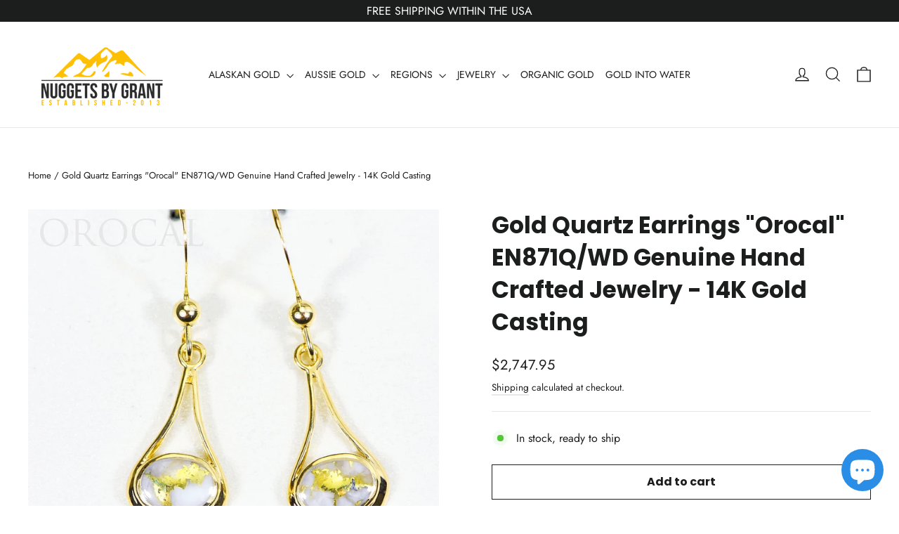

--- FILE ---
content_type: text/html; charset=utf-8
request_url: https://www.nuggetsbygrant.com/products/gold-quartz-earrings-orocal-en871q-wd-genuine-hand-crafted-jewelry-14k-gold-casting
body_size: 40063
content:
<!doctype html>
<html class="no-js" lang="en" dir="ltr">
<head>
<script id="seona-js-plugin" defer src="https://assets.usestyle.ai/seonajsplugin"></script>
<meta name="google-site-verification" content="3dbwP0MhXY8heybF614OXCTpCajGj1_C9gWgRb_YSac" />
<!-- Google tag (gtag.js) -->
<script async src="https://www.googletagmanager.com/gtag/js?id=G-XX2LPHGL97"></script>
<script>
  window.dataLayer = window.dataLayer || [];
  function gtag(){dataLayer.push(arguments);}
  gtag('js', new Date());

  gtag('config', 'G-XX2LPHGL97');
</script>
<!-- Google Tag Manager -->
<script>(function(w,d,s,l,i){w[l]=w[l]||[];w[l].push({'gtm.start':
new Date().getTime(),event:'gtm.js'});var f=d.getElementsByTagName(s)[0],
j=d.createElement(s),dl=l!='dataLayer'?'&l='+l:'';j.async=true;j.src=
'https://www.googletagmanager.com/gtm.js?id='+i+dl;f.parentNode.insertBefore(j,f);
})(window,document,'script','dataLayer','GTM-WZ52VVZ');</script>
<!-- End Google Tag Manager -->
<meta charset="utf-8">
<meta http-equiv="X-UA-Compatible" content="IE=edge,chrome=1">
<meta name="viewport" content="width=device-width,initial-scale=1">
<meta name="theme-color" content="#ffc000">
<link rel="canonical" href="https://www.nuggetsbygrant.com/products/gold-quartz-earrings-orocal-en871q-wd-genuine-hand-crafted-jewelry-14k-gold-casting">
<link rel="preconnect" href="https://cdn.shopify.com" crossorigin>
<link rel="preconnect" href="https://fonts.shopifycdn.com" crossorigin>
<link rel="dns-prefetch" href="https://productreviews.shopifycdn.com">
<link rel="dns-prefetch" href="https://ajax.googleapis.com">
<link rel="dns-prefetch" href="https://maps.googleapis.com">
<link rel="dns-prefetch" href="https://maps.gstatic.com"><link rel="shortcut icon" href="//www.nuggetsbygrant.com/cdn/shop/files/logo2_32x32.png?v=1677150573" type="image/png" /><title>Gold Quartz Earrings &quot;Orocal&quot; EN871Q/WD Genuine Hand Crafted Jewelry -
&ndash; Nuggets By Grant
</title>
<meta name="description" content="Gold Quartz Earrings &quot;Orocal&quot; EN871Q/WD Genuine Hand Crafted Jewelry - One of a Kind - 14k Yellow Gold Casting- Dangling - Approx. weight = 2.8G &quot; If this is not in Stock our Jeweler will make it in 4-6 weeks&quot; Specs and Dimensions: Length/Width Quartz Stone Size - R stands for Ring L for Ladies, M Stands for Men and Q "><meta property="og:site_name" content="Nuggets By Grant">
  <meta property="og:url" content="https://www.nuggetsbygrant.com/products/gold-quartz-earrings-orocal-en871q-wd-genuine-hand-crafted-jewelry-14k-gold-casting">
  <meta property="og:title" content="Gold Quartz Earrings &quot;Orocal&quot; EN871Q/WD Genuine Hand Crafted Jewelry - 14K Gold Casting">
  <meta property="og:type" content="product">
  <meta property="og:description" content="Gold Quartz Earrings &quot;Orocal&quot; EN871Q/WD Genuine Hand Crafted Jewelry - One of a Kind - 14k Yellow Gold Casting- Dangling - Approx. weight = 2.8G &quot; If this is not in Stock our Jeweler will make it in 4-6 weeks&quot; Specs and Dimensions: Length/Width Quartz Stone Size - R stands for Ring L for Ladies, M Stands for Men and Q "><meta property="og:image" content="http://www.nuggetsbygrant.com/cdn/shop/products/NBG_4803_667f289a-3d4d-4bab-96b8-0a7f32903b76.jpg?v=1679693782">
    <meta property="og:image:secure_url" content="https://www.nuggetsbygrant.com/cdn/shop/products/NBG_4803_667f289a-3d4d-4bab-96b8-0a7f32903b76.jpg?v=1679693782">
    <meta property="og:image:width" content="3345">
    <meta property="og:image:height" content="2733"><meta name="twitter:site" content="@">
  <meta name="twitter:card" content="summary_large_image">
  <meta name="twitter:title" content="Gold Quartz Earrings "Orocal" EN871Q/WD Genuine Hand Crafted Jewelry - 14K Gold Casting">
  <meta name="twitter:description" content="Gold Quartz Earrings &quot;Orocal&quot; EN871Q/WD Genuine Hand Crafted Jewelry - One of a Kind - 14k Yellow Gold Casting- Dangling - Approx. weight = 2.8G &quot; If this is not in Stock our Jeweler will make it in 4-6 weeks&quot; Specs and Dimensions: Length/Width Quartz Stone Size - R stands for Ring L for Ladies, M Stands for Men and Q ">
<style data-shopify>@font-face {
  font-family: Poppins;
  font-weight: 700;
  font-style: normal;
  font-display: swap;
  src: url("//www.nuggetsbygrant.com/cdn/fonts/poppins/poppins_n7.56758dcf284489feb014a026f3727f2f20a54626.woff2") format("woff2"),
       url("//www.nuggetsbygrant.com/cdn/fonts/poppins/poppins_n7.f34f55d9b3d3205d2cd6f64955ff4b36f0cfd8da.woff") format("woff");
}

  @font-face {
  font-family: Jost;
  font-weight: 400;
  font-style: normal;
  font-display: swap;
  src: url("//www.nuggetsbygrant.com/cdn/fonts/jost/jost_n4.d47a1b6347ce4a4c9f437608011273009d91f2b7.woff2") format("woff2"),
       url("//www.nuggetsbygrant.com/cdn/fonts/jost/jost_n4.791c46290e672b3f85c3d1c651ef2efa3819eadd.woff") format("woff");
}


  @font-face {
  font-family: Jost;
  font-weight: 600;
  font-style: normal;
  font-display: swap;
  src: url("//www.nuggetsbygrant.com/cdn/fonts/jost/jost_n6.ec1178db7a7515114a2d84e3dd680832b7af8b99.woff2") format("woff2"),
       url("//www.nuggetsbygrant.com/cdn/fonts/jost/jost_n6.b1178bb6bdd3979fef38e103a3816f6980aeaff9.woff") format("woff");
}

  @font-face {
  font-family: Jost;
  font-weight: 400;
  font-style: italic;
  font-display: swap;
  src: url("//www.nuggetsbygrant.com/cdn/fonts/jost/jost_i4.b690098389649750ada222b9763d55796c5283a5.woff2") format("woff2"),
       url("//www.nuggetsbygrant.com/cdn/fonts/jost/jost_i4.fd766415a47e50b9e391ae7ec04e2ae25e7e28b0.woff") format("woff");
}

  @font-face {
  font-family: Jost;
  font-weight: 600;
  font-style: italic;
  font-display: swap;
  src: url("//www.nuggetsbygrant.com/cdn/fonts/jost/jost_i6.9af7e5f39e3a108c08f24047a4276332d9d7b85e.woff2") format("woff2"),
       url("//www.nuggetsbygrant.com/cdn/fonts/jost/jost_i6.2bf310262638f998ed206777ce0b9a3b98b6fe92.woff") format("woff");
}

</style><link href="//www.nuggetsbygrant.com/cdn/shop/t/23/assets/theme.css?v=178722488498768312621697474910" rel="stylesheet" type="text/css" media="all" />
<style data-shopify>:root {
    --typeHeaderPrimary: Poppins;
    --typeHeaderFallback: sans-serif;
    --typeHeaderSize: 33px;
    --typeHeaderWeight: 700;
    --typeHeaderLineHeight: 1.4;
    --typeHeaderSpacing: 0.0em;

    --typeBasePrimary:Jost;
    --typeBaseFallback:sans-serif;
    --typeBaseSize: 16px;
    --typeBaseWeight: 400;
    --typeBaseLineHeight: 1.3;
    --typeBaseSpacing: 0.0em;

    --iconWeight: 3px;
    --iconLinecaps: miter;
  }

  
.collection-hero__content:before,
  .hero__image-wrapper:before,
  .hero__media:before {
    background-image: linear-gradient(to bottom, rgba(0, 0, 0, 0.0) 0%, rgba(0, 0, 0, 0.0) 40%, rgba(28, 29, 29, 0.62) 100%);
  }

  .skrim__item-content .skrim__overlay:after {
    background-image: linear-gradient(to bottom, rgba(0, 0, 0, 0.0) 30%, rgba(28, 29, 29, 0.62) 100%);
  }

  .placeholder-content {
    background-image: linear-gradient(100deg, #ffffff 40%, #f7f7f7 63%, #ffffff 79%);
  }</style><script>
document.documentElement.className = document.documentElement.className.replace('no-js', 'js');

window.theme = window.theme || {};
theme.routes = {
home: "/",
cart: "/cart.js",
cartPage: "/cart",
cartAdd: "/cart/add.js",
cartChange: "/cart/change.js",
search: "/search"
};
theme.strings = {
soldOut: "Sold Out",
unavailable: "Unavailable",
inStockLabel: "In stock, ready to ship",
oneStockLabel: "Low stock - [count] item left",
otherStockLabel: "Low stock - [count] items left",
willNotShipUntil: "Ready to ship [date]",
willBeInStockAfter: "Back in stock [date]",
waitingForStock: "Inventory on the way",
cartSavings: "You're saving [savings]",
cartEmpty: "Your cart is currently empty.",
cartTermsConfirmation: "You must agree with the terms and conditions of sales to check out",
searchCollections: "Collections:",
searchPages: "Pages:",
searchArticles: "Articles:",
maxQuantity: "You can only have [quantity] of [title] in your cart."
};
theme.settings = {
cartType: "drawer",
isCustomerTemplate: false,
moneyFormat: "${{amount}}",
predictiveSearch: true,
predictiveSearchType: "product,article,page,collection",
quickView: true,
themeName: 'Motion',
themeVersion: "10.2.0"
};
</script>

<script>window.performance && window.performance.mark && window.performance.mark('shopify.content_for_header.start');</script><meta name="google-site-verification" content="k-0wMm7XJFcXGmh7NUUMqmmBQFlE4q4Xs0D_b3x9ytk">
<meta id="shopify-digital-wallet" name="shopify-digital-wallet" content="/299532298/digital_wallets/dialog">
<meta name="shopify-checkout-api-token" content="6bb837beb207a4b040cbf1b9a4f7e4e2">
<meta id="in-context-paypal-metadata" data-shop-id="299532298" data-venmo-supported="true" data-environment="production" data-locale="en_US" data-paypal-v4="true" data-currency="USD">
<link rel="alternate" type="application/json+oembed" href="https://www.nuggetsbygrant.com/products/gold-quartz-earrings-orocal-en871q-wd-genuine-hand-crafted-jewelry-14k-gold-casting.oembed">
<script async="async" src="/checkouts/internal/preloads.js?locale=en-US"></script>
<script id="shopify-features" type="application/json">{"accessToken":"6bb837beb207a4b040cbf1b9a4f7e4e2","betas":["rich-media-storefront-analytics"],"domain":"www.nuggetsbygrant.com","predictiveSearch":true,"shopId":299532298,"locale":"en"}</script>
<script>var Shopify = Shopify || {};
Shopify.shop = "nuggetsbygrant.myshopify.com";
Shopify.locale = "en";
Shopify.currency = {"active":"USD","rate":"1.0"};
Shopify.country = "US";
Shopify.theme = {"name":"FW Motion -- 10-04-2023 -main","id":131001680053,"schema_name":"Motion","schema_version":"10.2.0","theme_store_id":847,"role":"main"};
Shopify.theme.handle = "null";
Shopify.theme.style = {"id":null,"handle":null};
Shopify.cdnHost = "www.nuggetsbygrant.com/cdn";
Shopify.routes = Shopify.routes || {};
Shopify.routes.root = "/";</script>
<script type="module">!function(o){(o.Shopify=o.Shopify||{}).modules=!0}(window);</script>
<script>!function(o){function n(){var o=[];function n(){o.push(Array.prototype.slice.apply(arguments))}return n.q=o,n}var t=o.Shopify=o.Shopify||{};t.loadFeatures=n(),t.autoloadFeatures=n()}(window);</script>
<script id="shop-js-analytics" type="application/json">{"pageType":"product"}</script>
<script defer="defer" async type="module" src="//www.nuggetsbygrant.com/cdn/shopifycloud/shop-js/modules/v2/client.init-shop-cart-sync_BT-GjEfc.en.esm.js"></script>
<script defer="defer" async type="module" src="//www.nuggetsbygrant.com/cdn/shopifycloud/shop-js/modules/v2/chunk.common_D58fp_Oc.esm.js"></script>
<script defer="defer" async type="module" src="//www.nuggetsbygrant.com/cdn/shopifycloud/shop-js/modules/v2/chunk.modal_xMitdFEc.esm.js"></script>
<script type="module">
  await import("//www.nuggetsbygrant.com/cdn/shopifycloud/shop-js/modules/v2/client.init-shop-cart-sync_BT-GjEfc.en.esm.js");
await import("//www.nuggetsbygrant.com/cdn/shopifycloud/shop-js/modules/v2/chunk.common_D58fp_Oc.esm.js");
await import("//www.nuggetsbygrant.com/cdn/shopifycloud/shop-js/modules/v2/chunk.modal_xMitdFEc.esm.js");

  window.Shopify.SignInWithShop?.initShopCartSync?.({"fedCMEnabled":true,"windoidEnabled":true});

</script>
<script>(function() {
  var isLoaded = false;
  function asyncLoad() {
    if (isLoaded) return;
    isLoaded = true;
    var urls = ["https:\/\/cdn.gethypervisual.com\/assets\/hypervisual.js?shop=nuggetsbygrant.myshopify.com","https:\/\/formbuilder.hulkapps.com\/skeletopapp.js?shop=nuggetsbygrant.myshopify.com","https:\/\/cdn.attn.tv\/nuggetsbygrant\/dtag.js?shop=nuggetsbygrant.myshopify.com","https:\/\/cdn.attn.tv\/nuggetsbygrant\/dtag.js?shop=nuggetsbygrant.myshopify.com"];
    for (var i = 0; i < urls.length; i++) {
      var s = document.createElement('script');
      s.type = 'text/javascript';
      s.async = true;
      s.src = urls[i];
      var x = document.getElementsByTagName('script')[0];
      x.parentNode.insertBefore(s, x);
    }
  };
  if(window.attachEvent) {
    window.attachEvent('onload', asyncLoad);
  } else {
    window.addEventListener('load', asyncLoad, false);
  }
})();</script>
<script id="__st">var __st={"a":299532298,"offset":-28800,"reqid":"7b76bf53-a77f-4e63-bd17-1ff1c605f327-1769136665","pageurl":"www.nuggetsbygrant.com\/products\/gold-quartz-earrings-orocal-en871q-wd-genuine-hand-crafted-jewelry-14k-gold-casting","u":"76e8cc4dc0e7","p":"product","rtyp":"product","rid":1587907297383};</script>
<script>window.ShopifyPaypalV4VisibilityTracking = true;</script>
<script id="captcha-bootstrap">!function(){'use strict';const t='contact',e='account',n='new_comment',o=[[t,t],['blogs',n],['comments',n],[t,'customer']],c=[[e,'customer_login'],[e,'guest_login'],[e,'recover_customer_password'],[e,'create_customer']],r=t=>t.map((([t,e])=>`form[action*='/${t}']:not([data-nocaptcha='true']) input[name='form_type'][value='${e}']`)).join(','),a=t=>()=>t?[...document.querySelectorAll(t)].map((t=>t.form)):[];function s(){const t=[...o],e=r(t);return a(e)}const i='password',u='form_key',d=['recaptcha-v3-token','g-recaptcha-response','h-captcha-response',i],f=()=>{try{return window.sessionStorage}catch{return}},m='__shopify_v',_=t=>t.elements[u];function p(t,e,n=!1){try{const o=window.sessionStorage,c=JSON.parse(o.getItem(e)),{data:r}=function(t){const{data:e,action:n}=t;return t[m]||n?{data:e,action:n}:{data:t,action:n}}(c);for(const[e,n]of Object.entries(r))t.elements[e]&&(t.elements[e].value=n);n&&o.removeItem(e)}catch(o){console.error('form repopulation failed',{error:o})}}const l='form_type',E='cptcha';function T(t){t.dataset[E]=!0}const w=window,h=w.document,L='Shopify',v='ce_forms',y='captcha';let A=!1;((t,e)=>{const n=(g='f06e6c50-85a8-45c8-87d0-21a2b65856fe',I='https://cdn.shopify.com/shopifycloud/storefront-forms-hcaptcha/ce_storefront_forms_captcha_hcaptcha.v1.5.2.iife.js',D={infoText:'Protected by hCaptcha',privacyText:'Privacy',termsText:'Terms'},(t,e,n)=>{const o=w[L][v],c=o.bindForm;if(c)return c(t,g,e,D).then(n);var r;o.q.push([[t,g,e,D],n]),r=I,A||(h.body.append(Object.assign(h.createElement('script'),{id:'captcha-provider',async:!0,src:r})),A=!0)});var g,I,D;w[L]=w[L]||{},w[L][v]=w[L][v]||{},w[L][v].q=[],w[L][y]=w[L][y]||{},w[L][y].protect=function(t,e){n(t,void 0,e),T(t)},Object.freeze(w[L][y]),function(t,e,n,w,h,L){const[v,y,A,g]=function(t,e,n){const i=e?o:[],u=t?c:[],d=[...i,...u],f=r(d),m=r(i),_=r(d.filter((([t,e])=>n.includes(e))));return[a(f),a(m),a(_),s()]}(w,h,L),I=t=>{const e=t.target;return e instanceof HTMLFormElement?e:e&&e.form},D=t=>v().includes(t);t.addEventListener('submit',(t=>{const e=I(t);if(!e)return;const n=D(e)&&!e.dataset.hcaptchaBound&&!e.dataset.recaptchaBound,o=_(e),c=g().includes(e)&&(!o||!o.value);(n||c)&&t.preventDefault(),c&&!n&&(function(t){try{if(!f())return;!function(t){const e=f();if(!e)return;const n=_(t);if(!n)return;const o=n.value;o&&e.removeItem(o)}(t);const e=Array.from(Array(32),(()=>Math.random().toString(36)[2])).join('');!function(t,e){_(t)||t.append(Object.assign(document.createElement('input'),{type:'hidden',name:u})),t.elements[u].value=e}(t,e),function(t,e){const n=f();if(!n)return;const o=[...t.querySelectorAll(`input[type='${i}']`)].map((({name:t})=>t)),c=[...d,...o],r={};for(const[a,s]of new FormData(t).entries())c.includes(a)||(r[a]=s);n.setItem(e,JSON.stringify({[m]:1,action:t.action,data:r}))}(t,e)}catch(e){console.error('failed to persist form',e)}}(e),e.submit())}));const S=(t,e)=>{t&&!t.dataset[E]&&(n(t,e.some((e=>e===t))),T(t))};for(const o of['focusin','change'])t.addEventListener(o,(t=>{const e=I(t);D(e)&&S(e,y())}));const B=e.get('form_key'),M=e.get(l),P=B&&M;t.addEventListener('DOMContentLoaded',(()=>{const t=y();if(P)for(const e of t)e.elements[l].value===M&&p(e,B);[...new Set([...A(),...v().filter((t=>'true'===t.dataset.shopifyCaptcha))])].forEach((e=>S(e,t)))}))}(h,new URLSearchParams(w.location.search),n,t,e,['guest_login'])})(!0,!0)}();</script>
<script integrity="sha256-4kQ18oKyAcykRKYeNunJcIwy7WH5gtpwJnB7kiuLZ1E=" data-source-attribution="shopify.loadfeatures" defer="defer" src="//www.nuggetsbygrant.com/cdn/shopifycloud/storefront/assets/storefront/load_feature-a0a9edcb.js" crossorigin="anonymous"></script>
<script data-source-attribution="shopify.dynamic_checkout.dynamic.init">var Shopify=Shopify||{};Shopify.PaymentButton=Shopify.PaymentButton||{isStorefrontPortableWallets:!0,init:function(){window.Shopify.PaymentButton.init=function(){};var t=document.createElement("script");t.src="https://www.nuggetsbygrant.com/cdn/shopifycloud/portable-wallets/latest/portable-wallets.en.js",t.type="module",document.head.appendChild(t)}};
</script>
<script data-source-attribution="shopify.dynamic_checkout.buyer_consent">
  function portableWalletsHideBuyerConsent(e){var t=document.getElementById("shopify-buyer-consent"),n=document.getElementById("shopify-subscription-policy-button");t&&n&&(t.classList.add("hidden"),t.setAttribute("aria-hidden","true"),n.removeEventListener("click",e))}function portableWalletsShowBuyerConsent(e){var t=document.getElementById("shopify-buyer-consent"),n=document.getElementById("shopify-subscription-policy-button");t&&n&&(t.classList.remove("hidden"),t.removeAttribute("aria-hidden"),n.addEventListener("click",e))}window.Shopify?.PaymentButton&&(window.Shopify.PaymentButton.hideBuyerConsent=portableWalletsHideBuyerConsent,window.Shopify.PaymentButton.showBuyerConsent=portableWalletsShowBuyerConsent);
</script>
<script>
  function portableWalletsCleanup(e){e&&e.src&&console.error("Failed to load portable wallets script "+e.src);var t=document.querySelectorAll("shopify-accelerated-checkout .shopify-payment-button__skeleton, shopify-accelerated-checkout-cart .wallet-cart-button__skeleton"),e=document.getElementById("shopify-buyer-consent");for(let e=0;e<t.length;e++)t[e].remove();e&&e.remove()}function portableWalletsNotLoadedAsModule(e){e instanceof ErrorEvent&&"string"==typeof e.message&&e.message.includes("import.meta")&&"string"==typeof e.filename&&e.filename.includes("portable-wallets")&&(window.removeEventListener("error",portableWalletsNotLoadedAsModule),window.Shopify.PaymentButton.failedToLoad=e,"loading"===document.readyState?document.addEventListener("DOMContentLoaded",window.Shopify.PaymentButton.init):window.Shopify.PaymentButton.init())}window.addEventListener("error",portableWalletsNotLoadedAsModule);
</script>

<script type="module" src="https://www.nuggetsbygrant.com/cdn/shopifycloud/portable-wallets/latest/portable-wallets.en.js" onError="portableWalletsCleanup(this)" crossorigin="anonymous"></script>
<script nomodule>
  document.addEventListener("DOMContentLoaded", portableWalletsCleanup);
</script>

<link id="shopify-accelerated-checkout-styles" rel="stylesheet" media="screen" href="https://www.nuggetsbygrant.com/cdn/shopifycloud/portable-wallets/latest/accelerated-checkout-backwards-compat.css" crossorigin="anonymous">
<style id="shopify-accelerated-checkout-cart">
        #shopify-buyer-consent {
  margin-top: 1em;
  display: inline-block;
  width: 100%;
}

#shopify-buyer-consent.hidden {
  display: none;
}

#shopify-subscription-policy-button {
  background: none;
  border: none;
  padding: 0;
  text-decoration: underline;
  font-size: inherit;
  cursor: pointer;
}

#shopify-subscription-policy-button::before {
  box-shadow: none;
}

      </style>

<script>window.performance && window.performance.mark && window.performance.mark('shopify.content_for_header.end');</script>

<script src="//www.nuggetsbygrant.com/cdn/shop/t/23/assets/vendor-scripts-v14.js" defer="defer"></script><script src="//www.nuggetsbygrant.com/cdn/shop/t/23/assets/theme.js?v=127566320567172599011679544829" defer="defer"></script>
<script>
if(!window.jQuery){
    var jqueryScript = document.createElement('script');
    jqueryScript.setAttribute('src','https://ajax.googleapis.com/ajax/libs/jquery/3.6.0/jquery.min.js'); 
    document.head.appendChild(jqueryScript); 
}

__DL__jQueryinterval = setInterval(function(){
    // wait for jQuery to load & run script after jQuery has loaded
    if(window.jQuery){
        // search parameters
        getURLParams = function(name, url){
            if (!url) url = window.location.href;
            name = name.replace(/[\[\]]/g, "\\$&");
            var regex = new RegExp("[?&]" + name + "(=([^&#]*)|&|#|$)"),
            results = regex.exec(url);
            if (!results) return null;
            if (!results[2]) return '';
            return decodeURIComponent(results[2].replace(/\+/g, " "));
        };
        
        /**********************
        * DYNAMIC DEPENDENCIES
        ***********************/
        
        __DL__ = {
            dynamicCart: false,  // if cart is dynamic (meaning no refresh on cart add) set to true
            debug: false, // if true, console messages will be displayed
            cart: null,
            wishlist: null,
            removeCart: null
        };
        
        customBindings = {
            cartTriggers: [],
            viewCart: [],
            removeCartTrigger: [],
            cartVisableSelector: [],
            promoSubscriptionsSelectors: [],
            promoSuccess: [],
            ctaSelectors: [],
            newsletterSelectors: [],
            newsletterSuccess: [],
            searchPage: [],
            wishlistSelector: [],
            removeWishlist: [],
            wishlistPage: [],
            searchTermQuery: [getURLParams('q')], // replace var with correct query
        };
        
        /* DO NOT EDIT */
        defaultBindings = {
            cartTriggers: ['form[action="/cart/add"] [type="submit"],.add-to-cart,.cart-btn'],
            viewCart: ['form[action="/cart"],.my-cart,.trigger-cart,#mobileCart'],
            removeCartTrigger: ['[href*="/cart/change"]'],
            cartVisableSelector: ['.inlinecart.is-active,.inline-cart.is-active'],
            promoSubscriptionsSelectors: [],
            promoSuccess: [],
            ctaSelectors: [],
            newsletterSelectors: ['input.contact_email'],
            newsletterSuccess: ['.success_message'],
            searchPage: ['search'],
            wishlistSelector: [],
            removeWishlist: [],
            wishlistPage: []
        };
        
        // stitch bindings
        objectArray = customBindings;
        outputObject = __DL__;
        
        applyBindings = function(objectArray, outputObject){
            for (var x in objectArray) {  
                var key = x;
                var objs = objectArray[x]; 
                values = [];    
                if(objs.length > 0){    
                    values.push(objs);
                    if(key in outputObject){              
                        values.push(outputObject[key]); 
                        outputObject[key] = values.join(", "); 
                    }else{        
                        outputObject[key] = values.join(", ");
                    }   
                }  
            }
        };
        
        applyBindings(customBindings, __DL__);
        applyBindings(defaultBindings, __DL__);
        
        /**********************
        * PREREQUISITE LIBRARIES 
        ***********************/
        
        clearInterval(__DL__jQueryinterval);
        
        // jquery-cookies.js
        if(typeof $.cookie!==undefined){
            (function(a){if(typeof define==='function'&&define.amd){define(['jquery'],a)}else if(typeof exports==='object'){module.exports=a(require('jquery'))}else{a(jQuery)}}(function($){var g=/\+/g;function encode(s){return h.raw?s:encodeURIComponent(s)}function decode(s){return h.raw?s:decodeURIComponent(s)}function stringifyCookieValue(a){return encode(h.json?JSON.stringify(a):String(a))}function parseCookieValue(s){if(s.indexOf('"')===0){s=s.slice(1,-1).replace(/\\"/g,'"').replace(/\\\\/g,'\\')}try{s=decodeURIComponent(s.replace(g,' '));return h.json?JSON.parse(s):s}catch(e){}}function read(s,a){var b=h.raw?s:parseCookieValue(s);return $.isFunction(a)?a(b):b}var h=$.cookie=function(a,b,c){if(arguments.length>1&&!$.isFunction(b)){c=$.extend({},h.defaults,c);if(typeof c.expires==='number'){var d=c.expires,t=c.expires=new Date();t.setMilliseconds(t.getMilliseconds()+d*864e+5)}return(document.cookie=[encode(a),'=',stringifyCookieValue(b),c.expires?'; expires='+c.expires.toUTCString():'',c.path?'; path='+c.path:'',c.domain?'; domain='+c.domain:'',c.secure?'; secure':''].join(''))}var e=a?undefined:{},cookies=document.cookie?document.cookie.split('; '):[],i=0,l=cookies.length;for(;i<l;i++){var f=cookies[i].split('='),name=decode(f.shift()),cookie=f.join('=');if(a===name){e=read(cookie,b);break}if(!a&&(cookie=read(cookie))!==undefined){e[name]=cookie}}return e};h.defaults={};$.removeCookie=function(a,b){$.cookie(a,'',$.extend({},b,{expires:-1}));return!$.cookie(a)}}))}
        
        /**********************
        * Begin dataLayer Build 
        ***********************/
        
        window.dataLayer = window.dataLayer || [];  // init data layer if doesn't already exist

        var template = "product"; 
        
        /**
        * Landing Page Cookie
        * 1. Detect if user just landed on the site
        * 2. Only fires if Page Title matches website */
        
        $.cookie.raw = true;
        if ($.cookie('landingPage') === undefined || $.cookie('landingPage').length === 0) {
            var landingPage = true;
            $.cookie('landingPage', unescape);
            $.removeCookie('landingPage', {path: '/'});
            $.cookie('landingPage', 'landed', {path: '/'});
        } else {
            var landingPage = false;
            $.cookie('landingPage', unescape);
            $.removeCookie('landingPage', {path: '/'});
            $.cookie('landingPage', 'refresh', {path: '/'});
        }
        if (__DL__.debug) {
            console.log('Landing Page: ' + landingPage);
        }
        
        /** 
        * Log State Cookie */
        
        
        var isLoggedIn = false;
        
        if (!isLoggedIn) {
            $.cookie('logState', unescape);
            $.removeCookie('logState', {path: '/'});
            $.cookie('logState', 'loggedOut', {path: '/'});
        } else {
            if ($.cookie('logState') === 'loggedOut' || $.cookie('logState') === undefined) {
                $.cookie('logState', unescape);
                $.removeCookie('logState', {path: '/'});
                $.cookie('logState', 'firstLog', {path: '/'});
            } else if ($.cookie('logState') === 'firstLog') {
                $.cookie('logState', unescape);
                $.removeCookie('logState', {path: '/'});
                $.cookie('logState', 'refresh', {path: '/'});
            }
        }
        
        if ($.cookie('logState') === 'firstLog') {
            var firstLog = true;
        } else {
            var firstLog = false;
        }
        
        /**********************
        * DATALAYER SECTIONS 
        ***********************/
        
        /**
        * DATALAYER: Landing Page
        * Fires any time a user first lands on the site. */
        
        if ($.cookie('landingPage') === 'landed') {
            dataLayer.push({
                'pageType': 'Landing',
                'event': 'first_time_visitor'
            });
        }
        
        /** 
        * DATALAYER: Log State
        * 1. Determine if user is logged in or not.
        * 2. Return User specific data. */
        
        var logState = {
            
            
            'logState' : "Logged Out",
            
            
            'firstLog'      : firstLog,
            'customerEmail' : null,
            'timestamp'     : Date().replace(/\(.*?\)/g,''),  
            
            'customerType'       : 'New',
            'customerTypeNumber' :'1', 
            
            'shippingInfo' : {
                'fullName'  : null,
                'firstName' : null,
                'lastName'  : null,
                'address1'  : null,
                'address2'  : null,
                'street'    : null,
                'city'      : null,
                'province'  : null,
                'zip'       : null,
                'country'   : null,
                'phone'     : null,
            },
            'billingInfo' : {
                'fullName'  : null,
                'firstName' : null,
                'lastName'  : null,
                'address1'  : null,
                'address2'  : null,
                'street'    : null,
                'city'      : null,
                'province'  : null,
                'zip'       : null,
                'country'   : null,
                'phone'     : null,
            },
            'checkoutEmail' : null,
            'currency'      : "USD",
            'pageType'      : 'Log State',
            'event'         : 'logState'
        }
        dataLayer.push(logState);

        /** 
        * DATALAYER: Homepage */
        
        if(document.location.pathname == "/"){
            dataLayer.push({
                'pageType' : 'Homepage',
                'event'    : 'homepage',
                logState
            });
        }
      
        /** 
        * DATALAYER: 404 Pages
        * Fire on 404 Pages */
        

        /** 
        * DATALAYER: Blog Articles
        * Fire on Blog Article Pages */
        
        
        /** DATALAYER: Product List Page (Collections, Category)
        * Fire on all product listing pages. */
        
            
        /** DATALAYER: Product Page
        * Fire on all Product View pages. */
          
            var ecommerce = {
                'items': [{
                    'item_id'        : 1587907297383,  
                    'item_variant'    : null,             
                    'item_name'      : "Gold Quartz Earrings \"Orocal\" EN871Q\/WD Genuine Hand Crafted Jewelry - 14K Gold Casting",
                    'price'           : "2.747.95",
                    'item_brand'      : "Nuggetsbygrant",
                    'item_category'   : "Gold Quartz Earrings",
                    'item_list_name'  : null,
                    'description'     : "Gold Quartz Earrings \"Orocal\" EN871Q\/WD Genuine Hand Crafted Jewelry - One of a Kind - 14k Yellow Gold Casting- Dangling - Approx. weight = 2.8G \" If this is not in Stock our Jeweler will make it in 4-6 weeks\"Specs and Dimensions: Length\/Width  Quartz Stone Size - R stands for Ring L for Ladies, M Stands for Men and Q stands for the Quartz \/ E Stands for Earrings, and P stands for PendantsWith This Stunning Gold Quartz Earrings you will receive a certificate of authenticity each of these Nuggets or Quartz. Are Gold Quartz is hand cut to fit the design, then we use 6 different wheels to produce the shine. Each nugget is Inlaid in like a puzzle Solder in by the Jeweler. The Casting is 14K Yellow GoldATTENTION:Attention: \" You Will Receive A Similar Piece \" All My Specials I picture 1 time and They are Pre Made and Built by the Master Jewelers at Orocal Manufacture the #1 Natural Gold Company In the World. The Reason why I do this is to keep the Cost Low By Only Picturing this Item 1 Time I can keep restocking. If you have any questions or concerns about this process feel free to contact me. Check out the Gold Quartz Guide Below to learn more about this rare beautiful stone. Message us if you request a specific size before shipping, Or add it in the notes at check out. Gold Quartz is a durable stone in fact it is a 7 out of 10 on the Hardness scale. All jewelry is backed by the Manufacturer. All chains that come with piece are free with purchase and gold plated for display only , we do not provide 14k chains____________________________________________________________________________________________________________________________________________________Gold Quartz Guide: What is it? Millions of years ago, gold was formed in quartsz deposits by hydro-thermal pressure, deep within the earth. Gold remaining in these deposits is called Gold Bearing Quartz or Gold Quartz for short. It is extremely rare, accounting for less than 1\/20th of 1% of all gold found annually. Where is it Found? Gold Quartz is found in underground hard rock mines in the same areas where gold nuggets are found. In Alaska, it was first discovered in 1880 in the town Juneau. Regions of Canada, California, and Australia are also well known for Gold Quartz. Grading: Like other precious gemstones, Gold Quartz comes in different grades. Orocal is well know for having the highest quality authentic Gold Quartz with spectacular patterns of Gold. We grade the quartz on a few different factors being how white the stone is. The brightness of the white increases the value along with the vein of gold. The actual pattern and placement of the exquisite gold vein. In fact that vein is very pure around 23% purity. Authenticity: Some Stores sell man-made imitation gold quartz which is fragile and frail. This leads consumers to believe its natural when it clearly is not. When buying from me you know its authentic coming directly from Orocal the source. We offer a 110% money back Guarantee card which is called are certificate of Authenticity. __________________________________________________________________________________________________________________________________¬† ___________________________________________________________________________________________________________________________GOLD NUGGET GUIDE :What is a Natural Gold Nugget? It is a piece of gold that broke out of quartz deposits within the earth when erosion took place. It also goes by the name Placer Gold and each piece is a one of a kind with no two being exactly alike.¬∑ Where can they be found? Wherever the effects of erosion took place. That would include rivers, streams, ancient dried up river channels and underground riverbeds.¬∑ How pure are they? Gold nuggets range from 65 to 95 fine 16-23KT gold and can have other mineral content such as silver and copper mixed in with it.¬∑ What sizes do they come in? Gold Nuggets come in all sizes, the smaller one range in sizes from 1 millimeter up to 6 and is often referred to as flakes. Bigger flakes are called nuggets and have been found as large as 2500 ounces although almost all nuggets bigger than 300 ounces were melted.¬∑ How Are Natural Gold Nuggets found? They can be found in rivers and streams using a gold pan or suction dredges that act like an underground vacuum cleaner. Larger operations use large machinery that dig up huge sections of dirt weighing several tons and run it through machines that separate the gold from the dirt. Nuggets are also found using a metal detector.¬∑ How are they weighed? They are weighed by the troy ounces. 12 ounces = one pound which differs from weight which is 16 ounces to the pound. The troy ounces are broke up into 20-penny weight to the ounces and use the symbol DWT or by the grams which has 31.1 to the ounces. The larger the nugget the more rare and valuable they are. A one-ounce nugget is now considered as rare as a five-carat diamond. (How many of those do you own?)¬∑ Why are some real bright and others dull? Because it was formed underground in quartz deposit you often find quartz mixed in with it. When they broke off into the rivers and streams they tumbled against the sand and gravel, which gave the nuggets, it?s texture but dulled it. They can be cleaned in different solutions, and then tumbled in different media to give it the shine.¬∑ What do we mean by My Authentic Natural Gold Nuggets under 4 grams come from two main sources. One is located near Dawson in the Yukon Territory. The second is Atlin, BC Canada about 50 miles as the crow flies from Skagway, Alaska. Skagway was where the miners of the 1898 Klondike gold rush traveled through to reach the gold fields. This is the reason I describe them as Alaskan Yukon BC Nuggets., Genuine, Natural Gold NuggetsNot all Gold nuggets are natural, some people man-make them by taking smaller gold flakes melting them and casting them into the shape of a nugget. Make sure to ask if they are genuine natural gold nuggets as found by the miners and come with a certificate of authenticity. * All Nuggets are Pictured or Partially Pictured with a U.S. Quarter to give you an idea of Size Proportion _____________________________________________________________________________________________________________________________Karat Definition and Guide:The karat system is used to measure the amount of pure gold found in solid gold jewelry. In the US, numbers are associated with the percentage of pure gold in a piece.Karat values range from 24K down to 9k. The gold content on anything 8k or less is so low that it wouldn't be considered solid gold jewelry.Solid Gold vs. Pure GoldThe phrase \"solid gold jewelry\" is a misnomer because, most times, this jewelry is not made up of solid gold. This term references jewelry that has a gold alloy throughout the entire piece.On the other hand, the phrase \"pure gold jewelry\" is used to describe jewelry that is made up entirely of gold with little to no alloys present.How a Gold Alloy is FormedA portion of the gold is mixed with different alloys or metals, which creates a specific formula. Each gold color, like white gold or rose gold, uses a different combination of alloys.Karat Used in Costume JewelryThe term karat is also used on gold filled and gold plated jewelry. Even though these pieces are not solid gold, the gold portion of the jewelry has a certain percentage of pure gold designated through karats.Expert Tip: If your piece of jewelry is marked 14KGF or 10KGF, that is a common indication that the item is gold filled and is not solid gold. However, the marking 14KP or 14KP does not necessarily mean gold plated. It also can stand for 14K gold plumb, which is solid gold.If your piece of jewelry has a P in the marking, be sure to have the gold tested.Technically you should never depend solely on a gold hallmark to determine gold value. Some people will illegally mark plated gold with 14K gold stampings to try to sell for a profit.Ranges of Karat Values24 karat (24K) gold is pure gold.18 karat (18K) gold contains 18 parts gold and 6 parts another metal or metals, making it 75% gold.14 karat (14K) gold contains 14 parts gold and 10 parts another metal or metals, making it 58.3% gold.10 karat (10K) gold contains 10 parts gold and 14 parts another metal or metals, making it 41.7% gold. 10k gold is the minimum karat designation that can still be called gold in the US.These values are primarily used on gold from the Unites States. You will see a lot of 22k gold and 9k gold in other countries. Gold jewelry from other countries may have an entirely different set of gold markings they use.Karat vs. CaratThe term carat, spelled with a \"c,\" is often confused with the term karat. They are both pronounced the same, but carat refers to the weight of a gemstone. You could have a 1.5 carat diamond set in an 18 karat gold setting. ",
                    'imageURL'        : 'https://www.nuggetsbygrant.com/cdn/shop/products/NBG_4803_667f289a-3d4d-4bab-96b8-0a7f32903b76_grande.jpg?v=1679693782', 
                    'productURL'      : '/products/gold-quartz-earrings-orocal-en871q-wd-genuine-hand-crafted-jewelry-14k-gold-casting'
                }]
            };               
            dataLayer.push({
                'pageType' : 'Product',
                'event'    : 'view_item',
                 ecommerce
                });

            $(__DL__.cartTriggers).click(function(){
                dataLayer.push({                    
                    'event'    : 'add_to_cart',
                    ecommerce
                });                  
            });              
        
      
        /** DATALAYER: Cart View
        * Fire anytime a user views their cart (non-dynamic) */               
        
                
        /** DATALAYER: Checkout on Shopify Plus **/
        if(Shopify.Checkout){
            var ecommerce = {
                'transaction_id': 'null',
                'affiliation': "Nuggets By Grant",
                'value': "",
                'tax': "",
                'shipping': "",
                'subtotal': "",
                'currency': null,
                
                'email': null,
                'items':[],
                };
            if(Shopify.Checkout.step){ 
                if(Shopify.Checkout.step.length > 0){
                    if (Shopify.Checkout.step === 'contact_information'){
                        dataLayer.push({
                            'event'    :'begin_checkout',
                            'pageType' :'Customer Information',
                            'step': 1,
                            ecommerce
                        });
                    }else if (Shopify.Checkout.step === 'shipping_method'){
                        dataLayer.push({
                            'event'    :'add_shipping_info',
                            'pageType' :'Shipping Information',
                            ecommerce
                        });
                    }else if( Shopify.Checkout.step === "payment_method" ){
                        dataLayer.push({
                            'event'    :'add_payment_info',
                            'pageType' :'Add Payment Info',
                            ecommerce
                        });
                    }
                }
                            
                /** DATALAYER: Transaction **/
                if(Shopify.Checkout.page == "thank_you"){
             transactionData = {
                    'transactionNumber'      : null,
                    'transactionId'          : null,
                    'transactionAffiliation' : "Nuggets By Grant",
                    'transactionTotal'       : "",
                    'transactionTax'         : "",
                    'transactionShipping'    : "",
                    'transactionSubtotal'    : "",
                    
             }
                    dataLayer.push({
                    'pageType' :'Transaction',
                    'event'    :'purchase',
                    transactionData
                    });
                }               
            }
        }
              
        /** DOM Ready **/   
        $(document).ready(function() {

            /** DATALAYER: Search Results */
            var searchPage = new RegExp(__DL__.searchPage, "g");
            if(document.location.pathname.match(searchPage)){
                var ecommerce = {
                    items :[],
                };
                dataLayer.push({
                    'pageType'   : "Search",
                    'search_term' : __DL__.searchTermQuery,                                       
                    'event'      : "search",
                    'item_list_name'  : null,
                    ecommerce
                });    
            }
            
            /** DATALAYER: Remove From Cart **/
            

            /** Google Tag Manager **/
            (function(w,d,s,l,i){w[l]=w[l]||[];w[l].push({'gtm.start':
            new Date().getTime(),event:'gtm.js'});var f=d.getElementsByTagName(s)[0],
            j=d.createElement(s),dl=l!='dataLayer'?'&l='+l:'';j.async=true;j.src=
            'https://www.googletagmanager.com/gtm.js?id='+i+dl;f.parentNode.insertBefore(j,f);
            })(window,document,'script','dataLayer','GTM-WZ52VVZ');

        }); // document ready
    }
}, 500);
</script>


<meta name="google-site-verification" content="V43icZoAEAPr44aC7yIhCCDiFEx2GXJ1mOEefo0CdOk" />
  
  <script async src="https://disablerightclick.upsell-apps.com/script_tag.js?shop=nuggetsbygrant.myshopify.com"></script>
<!--DOOFINDER-SHOPIFY-->  <!--/DOOFINDER-SHOPIFY--><!-- BEGIN app block: shopify://apps/attentive/blocks/attn-tag/8df62c72-8fe4-407e-a5b3-72132be30a0d --><script type="text/javascript" src="https://cdn.attn.tv/nuggetsbygrant/dtag.js?source=app-embed" defer="defer"></script>


<!-- END app block --><!-- BEGIN app block: shopify://apps/klaviyo-email-marketing-sms/blocks/klaviyo-onsite-embed/2632fe16-c075-4321-a88b-50b567f42507 -->












  <script async src="https://static.klaviyo.com/onsite/js/SbPkU9/klaviyo.js?company_id=SbPkU9"></script>
  <script>!function(){if(!window.klaviyo){window._klOnsite=window._klOnsite||[];try{window.klaviyo=new Proxy({},{get:function(n,i){return"push"===i?function(){var n;(n=window._klOnsite).push.apply(n,arguments)}:function(){for(var n=arguments.length,o=new Array(n),w=0;w<n;w++)o[w]=arguments[w];var t="function"==typeof o[o.length-1]?o.pop():void 0,e=new Promise((function(n){window._klOnsite.push([i].concat(o,[function(i){t&&t(i),n(i)}]))}));return e}}})}catch(n){window.klaviyo=window.klaviyo||[],window.klaviyo.push=function(){var n;(n=window._klOnsite).push.apply(n,arguments)}}}}();</script>

  
    <script id="viewed_product">
      if (item == null) {
        var _learnq = _learnq || [];

        var MetafieldReviews = null
        var MetafieldYotpoRating = null
        var MetafieldYotpoCount = null
        var MetafieldLooxRating = null
        var MetafieldLooxCount = null
        var okendoProduct = null
        var okendoProductReviewCount = null
        var okendoProductReviewAverageValue = null
        try {
          // The following fields are used for Customer Hub recently viewed in order to add reviews.
          // This information is not part of __kla_viewed. Instead, it is part of __kla_viewed_reviewed_items
          MetafieldReviews = {};
          MetafieldYotpoRating = null
          MetafieldYotpoCount = null
          MetafieldLooxRating = null
          MetafieldLooxCount = null

          okendoProduct = null
          // If the okendo metafield is not legacy, it will error, which then requires the new json formatted data
          if (okendoProduct && 'error' in okendoProduct) {
            okendoProduct = null
          }
          okendoProductReviewCount = okendoProduct ? okendoProduct.reviewCount : null
          okendoProductReviewAverageValue = okendoProduct ? okendoProduct.reviewAverageValue : null
        } catch (error) {
          console.error('Error in Klaviyo onsite reviews tracking:', error);
        }

        var item = {
          Name: "Gold Quartz Earrings \"Orocal\" EN871Q\/WD Genuine Hand Crafted Jewelry - 14K Gold Casting",
          ProductID: 1587907297383,
          Categories: ["Gold Quartz Earrings","Jewelry - Gold Quartz"],
          ImageURL: "https://www.nuggetsbygrant.com/cdn/shop/products/NBG_4803_667f289a-3d4d-4bab-96b8-0a7f32903b76_grande.jpg?v=1679693782",
          URL: "https://www.nuggetsbygrant.com/products/gold-quartz-earrings-orocal-en871q-wd-genuine-hand-crafted-jewelry-14k-gold-casting",
          Brand: "Nuggetsbygrant",
          Price: "$2,747.95",
          Value: "2,747.95",
          CompareAtPrice: "$0.00"
        };
        _learnq.push(['track', 'Viewed Product', item]);
        _learnq.push(['trackViewedItem', {
          Title: item.Name,
          ItemId: item.ProductID,
          Categories: item.Categories,
          ImageUrl: item.ImageURL,
          Url: item.URL,
          Metadata: {
            Brand: item.Brand,
            Price: item.Price,
            Value: item.Value,
            CompareAtPrice: item.CompareAtPrice
          },
          metafields:{
            reviews: MetafieldReviews,
            yotpo:{
              rating: MetafieldYotpoRating,
              count: MetafieldYotpoCount,
            },
            loox:{
              rating: MetafieldLooxRating,
              count: MetafieldLooxCount,
            },
            okendo: {
              rating: okendoProductReviewAverageValue,
              count: okendoProductReviewCount,
            }
          }
        }]);
      }
    </script>
  




  <script>
    window.klaviyoReviewsProductDesignMode = false
  </script>







<!-- END app block --><script src="https://cdn.shopify.com/extensions/e8878072-2f6b-4e89-8082-94b04320908d/inbox-1254/assets/inbox-chat-loader.js" type="text/javascript" defer="defer"></script>
<link href="https://monorail-edge.shopifysvc.com" rel="dns-prefetch">
<script>(function(){if ("sendBeacon" in navigator && "performance" in window) {try {var session_token_from_headers = performance.getEntriesByType('navigation')[0].serverTiming.find(x => x.name == '_s').description;} catch {var session_token_from_headers = undefined;}var session_cookie_matches = document.cookie.match(/_shopify_s=([^;]*)/);var session_token_from_cookie = session_cookie_matches && session_cookie_matches.length === 2 ? session_cookie_matches[1] : "";var session_token = session_token_from_headers || session_token_from_cookie || "";function handle_abandonment_event(e) {var entries = performance.getEntries().filter(function(entry) {return /monorail-edge.shopifysvc.com/.test(entry.name);});if (!window.abandonment_tracked && entries.length === 0) {window.abandonment_tracked = true;var currentMs = Date.now();var navigation_start = performance.timing.navigationStart;var payload = {shop_id: 299532298,url: window.location.href,navigation_start,duration: currentMs - navigation_start,session_token,page_type: "product"};window.navigator.sendBeacon("https://monorail-edge.shopifysvc.com/v1/produce", JSON.stringify({schema_id: "online_store_buyer_site_abandonment/1.1",payload: payload,metadata: {event_created_at_ms: currentMs,event_sent_at_ms: currentMs}}));}}window.addEventListener('pagehide', handle_abandonment_event);}}());</script>
<script id="web-pixels-manager-setup">(function e(e,d,r,n,o){if(void 0===o&&(o={}),!Boolean(null===(a=null===(i=window.Shopify)||void 0===i?void 0:i.analytics)||void 0===a?void 0:a.replayQueue)){var i,a;window.Shopify=window.Shopify||{};var t=window.Shopify;t.analytics=t.analytics||{};var s=t.analytics;s.replayQueue=[],s.publish=function(e,d,r){return s.replayQueue.push([e,d,r]),!0};try{self.performance.mark("wpm:start")}catch(e){}var l=function(){var e={modern:/Edge?\/(1{2}[4-9]|1[2-9]\d|[2-9]\d{2}|\d{4,})\.\d+(\.\d+|)|Firefox\/(1{2}[4-9]|1[2-9]\d|[2-9]\d{2}|\d{4,})\.\d+(\.\d+|)|Chrom(ium|e)\/(9{2}|\d{3,})\.\d+(\.\d+|)|(Maci|X1{2}).+ Version\/(15\.\d+|(1[6-9]|[2-9]\d|\d{3,})\.\d+)([,.]\d+|)( \(\w+\)|)( Mobile\/\w+|) Safari\/|Chrome.+OPR\/(9{2}|\d{3,})\.\d+\.\d+|(CPU[ +]OS|iPhone[ +]OS|CPU[ +]iPhone|CPU IPhone OS|CPU iPad OS)[ +]+(15[._]\d+|(1[6-9]|[2-9]\d|\d{3,})[._]\d+)([._]\d+|)|Android:?[ /-](13[3-9]|1[4-9]\d|[2-9]\d{2}|\d{4,})(\.\d+|)(\.\d+|)|Android.+Firefox\/(13[5-9]|1[4-9]\d|[2-9]\d{2}|\d{4,})\.\d+(\.\d+|)|Android.+Chrom(ium|e)\/(13[3-9]|1[4-9]\d|[2-9]\d{2}|\d{4,})\.\d+(\.\d+|)|SamsungBrowser\/([2-9]\d|\d{3,})\.\d+/,legacy:/Edge?\/(1[6-9]|[2-9]\d|\d{3,})\.\d+(\.\d+|)|Firefox\/(5[4-9]|[6-9]\d|\d{3,})\.\d+(\.\d+|)|Chrom(ium|e)\/(5[1-9]|[6-9]\d|\d{3,})\.\d+(\.\d+|)([\d.]+$|.*Safari\/(?![\d.]+ Edge\/[\d.]+$))|(Maci|X1{2}).+ Version\/(10\.\d+|(1[1-9]|[2-9]\d|\d{3,})\.\d+)([,.]\d+|)( \(\w+\)|)( Mobile\/\w+|) Safari\/|Chrome.+OPR\/(3[89]|[4-9]\d|\d{3,})\.\d+\.\d+|(CPU[ +]OS|iPhone[ +]OS|CPU[ +]iPhone|CPU IPhone OS|CPU iPad OS)[ +]+(10[._]\d+|(1[1-9]|[2-9]\d|\d{3,})[._]\d+)([._]\d+|)|Android:?[ /-](13[3-9]|1[4-9]\d|[2-9]\d{2}|\d{4,})(\.\d+|)(\.\d+|)|Mobile Safari.+OPR\/([89]\d|\d{3,})\.\d+\.\d+|Android.+Firefox\/(13[5-9]|1[4-9]\d|[2-9]\d{2}|\d{4,})\.\d+(\.\d+|)|Android.+Chrom(ium|e)\/(13[3-9]|1[4-9]\d|[2-9]\d{2}|\d{4,})\.\d+(\.\d+|)|Android.+(UC? ?Browser|UCWEB|U3)[ /]?(15\.([5-9]|\d{2,})|(1[6-9]|[2-9]\d|\d{3,})\.\d+)\.\d+|SamsungBrowser\/(5\.\d+|([6-9]|\d{2,})\.\d+)|Android.+MQ{2}Browser\/(14(\.(9|\d{2,})|)|(1[5-9]|[2-9]\d|\d{3,})(\.\d+|))(\.\d+|)|K[Aa][Ii]OS\/(3\.\d+|([4-9]|\d{2,})\.\d+)(\.\d+|)/},d=e.modern,r=e.legacy,n=navigator.userAgent;return n.match(d)?"modern":n.match(r)?"legacy":"unknown"}(),u="modern"===l?"modern":"legacy",c=(null!=n?n:{modern:"",legacy:""})[u],f=function(e){return[e.baseUrl,"/wpm","/b",e.hashVersion,"modern"===e.buildTarget?"m":"l",".js"].join("")}({baseUrl:d,hashVersion:r,buildTarget:u}),m=function(e){var d=e.version,r=e.bundleTarget,n=e.surface,o=e.pageUrl,i=e.monorailEndpoint;return{emit:function(e){var a=e.status,t=e.errorMsg,s=(new Date).getTime(),l=JSON.stringify({metadata:{event_sent_at_ms:s},events:[{schema_id:"web_pixels_manager_load/3.1",payload:{version:d,bundle_target:r,page_url:o,status:a,surface:n,error_msg:t},metadata:{event_created_at_ms:s}}]});if(!i)return console&&console.warn&&console.warn("[Web Pixels Manager] No Monorail endpoint provided, skipping logging."),!1;try{return self.navigator.sendBeacon.bind(self.navigator)(i,l)}catch(e){}var u=new XMLHttpRequest;try{return u.open("POST",i,!0),u.setRequestHeader("Content-Type","text/plain"),u.send(l),!0}catch(e){return console&&console.warn&&console.warn("[Web Pixels Manager] Got an unhandled error while logging to Monorail."),!1}}}}({version:r,bundleTarget:l,surface:e.surface,pageUrl:self.location.href,monorailEndpoint:e.monorailEndpoint});try{o.browserTarget=l,function(e){var d=e.src,r=e.async,n=void 0===r||r,o=e.onload,i=e.onerror,a=e.sri,t=e.scriptDataAttributes,s=void 0===t?{}:t,l=document.createElement("script"),u=document.querySelector("head"),c=document.querySelector("body");if(l.async=n,l.src=d,a&&(l.integrity=a,l.crossOrigin="anonymous"),s)for(var f in s)if(Object.prototype.hasOwnProperty.call(s,f))try{l.dataset[f]=s[f]}catch(e){}if(o&&l.addEventListener("load",o),i&&l.addEventListener("error",i),u)u.appendChild(l);else{if(!c)throw new Error("Did not find a head or body element to append the script");c.appendChild(l)}}({src:f,async:!0,onload:function(){if(!function(){var e,d;return Boolean(null===(d=null===(e=window.Shopify)||void 0===e?void 0:e.analytics)||void 0===d?void 0:d.initialized)}()){var d=window.webPixelsManager.init(e)||void 0;if(d){var r=window.Shopify.analytics;r.replayQueue.forEach((function(e){var r=e[0],n=e[1],o=e[2];d.publishCustomEvent(r,n,o)})),r.replayQueue=[],r.publish=d.publishCustomEvent,r.visitor=d.visitor,r.initialized=!0}}},onerror:function(){return m.emit({status:"failed",errorMsg:"".concat(f," has failed to load")})},sri:function(e){var d=/^sha384-[A-Za-z0-9+/=]+$/;return"string"==typeof e&&d.test(e)}(c)?c:"",scriptDataAttributes:o}),m.emit({status:"loading"})}catch(e){m.emit({status:"failed",errorMsg:(null==e?void 0:e.message)||"Unknown error"})}}})({shopId: 299532298,storefrontBaseUrl: "https://www.nuggetsbygrant.com",extensionsBaseUrl: "https://extensions.shopifycdn.com/cdn/shopifycloud/web-pixels-manager",monorailEndpoint: "https://monorail-edge.shopifysvc.com/unstable/produce_batch",surface: "storefront-renderer",enabledBetaFlags: ["2dca8a86"],webPixelsConfigList: [{"id":"3024879797","configuration":"{\"accountID\":\"SbPkU9\",\"webPixelConfig\":\"eyJlbmFibGVBZGRlZFRvQ2FydEV2ZW50cyI6IHRydWV9\"}","eventPayloadVersion":"v1","runtimeContext":"STRICT","scriptVersion":"524f6c1ee37bacdca7657a665bdca589","type":"APP","apiClientId":123074,"privacyPurposes":["ANALYTICS","MARKETING"],"dataSharingAdjustments":{"protectedCustomerApprovalScopes":["read_customer_address","read_customer_email","read_customer_name","read_customer_personal_data","read_customer_phone"]}},{"id":"2942435509","configuration":"{\"pixel_id\":\"185989712060705\",\"pixel_type\":\"facebook_pixel\"}","eventPayloadVersion":"v1","runtimeContext":"OPEN","scriptVersion":"ca16bc87fe92b6042fbaa3acc2fbdaa6","type":"APP","apiClientId":2329312,"privacyPurposes":["ANALYTICS","MARKETING","SALE_OF_DATA"],"dataSharingAdjustments":{"protectedCustomerApprovalScopes":["read_customer_address","read_customer_email","read_customer_name","read_customer_personal_data","read_customer_phone"]}},{"id":"754057397","configuration":"{\"config\":\"{\\\"pixel_id\\\":\\\"G-LEVVZPFH6X\\\",\\\"google_tag_ids\\\":[\\\"G-LEVVZPFH6X\\\",\\\"AW-16831665216\\\",\\\"GT-TWQV9NSP\\\"],\\\"target_country\\\":\\\"US\\\",\\\"gtag_events\\\":[{\\\"type\\\":\\\"search\\\",\\\"action_label\\\":[\\\"G-LEVVZPFH6X\\\",\\\"AW-16831665216\\\/LOp6CPiLhKMaEMCo-9k-\\\"]},{\\\"type\\\":\\\"begin_checkout\\\",\\\"action_label\\\":[\\\"G-LEVVZPFH6X\\\",\\\"AW-16831665216\\\/NztmCOyLhKMaEMCo-9k-\\\"]},{\\\"type\\\":\\\"view_item\\\",\\\"action_label\\\":[\\\"G-LEVVZPFH6X\\\",\\\"AW-16831665216\\\/Pvv9CPWLhKMaEMCo-9k-\\\",\\\"MC-J82YV7MH7G\\\"]},{\\\"type\\\":\\\"purchase\\\",\\\"action_label\\\":[\\\"G-LEVVZPFH6X\\\",\\\"AW-16831665216\\\/3v6lCOmLhKMaEMCo-9k-\\\",\\\"MC-J82YV7MH7G\\\"]},{\\\"type\\\":\\\"page_view\\\",\\\"action_label\\\":[\\\"G-LEVVZPFH6X\\\",\\\"AW-16831665216\\\/7fnKCPKLhKMaEMCo-9k-\\\",\\\"MC-J82YV7MH7G\\\"]},{\\\"type\\\":\\\"add_payment_info\\\",\\\"action_label\\\":[\\\"G-LEVVZPFH6X\\\",\\\"AW-16831665216\\\/AGwTCPuLhKMaEMCo-9k-\\\"]},{\\\"type\\\":\\\"add_to_cart\\\",\\\"action_label\\\":[\\\"G-LEVVZPFH6X\\\",\\\"AW-16831665216\\\/KR3-CO-LhKMaEMCo-9k-\\\"]}],\\\"enable_monitoring_mode\\\":false}\"}","eventPayloadVersion":"v1","runtimeContext":"OPEN","scriptVersion":"b2a88bafab3e21179ed38636efcd8a93","type":"APP","apiClientId":1780363,"privacyPurposes":[],"dataSharingAdjustments":{"protectedCustomerApprovalScopes":["read_customer_address","read_customer_email","read_customer_name","read_customer_personal_data","read_customer_phone"]}},{"id":"397967541","configuration":"{\"pixelCode\":\"CKFJHQRC77UFIT27S4SG\"}","eventPayloadVersion":"v1","runtimeContext":"STRICT","scriptVersion":"22e92c2ad45662f435e4801458fb78cc","type":"APP","apiClientId":4383523,"privacyPurposes":["ANALYTICS","MARKETING","SALE_OF_DATA"],"dataSharingAdjustments":{"protectedCustomerApprovalScopes":["read_customer_address","read_customer_email","read_customer_name","read_customer_personal_data","read_customer_phone"]}},{"id":"144408757","configuration":"{\"env\":\"prod\"}","eventPayloadVersion":"v1","runtimeContext":"LAX","scriptVersion":"1a41e1eca09c95376c0b4a84ae3b11ef","type":"APP","apiClientId":3977633,"privacyPurposes":["ANALYTICS","MARKETING"],"dataSharingAdjustments":{"protectedCustomerApprovalScopes":["read_customer_address","read_customer_email","read_customer_name","read_customer_personal_data","read_customer_phone"]}},{"id":"91521205","eventPayloadVersion":"v1","runtimeContext":"LAX","scriptVersion":"1","type":"CUSTOM","privacyPurposes":["ANALYTICS"],"name":"Google Analytics tag (migrated)"},{"id":"shopify-app-pixel","configuration":"{}","eventPayloadVersion":"v1","runtimeContext":"STRICT","scriptVersion":"0450","apiClientId":"shopify-pixel","type":"APP","privacyPurposes":["ANALYTICS","MARKETING"]},{"id":"shopify-custom-pixel","eventPayloadVersion":"v1","runtimeContext":"LAX","scriptVersion":"0450","apiClientId":"shopify-pixel","type":"CUSTOM","privacyPurposes":["ANALYTICS","MARKETING"]}],isMerchantRequest: false,initData: {"shop":{"name":"Nuggets By Grant","paymentSettings":{"currencyCode":"USD"},"myshopifyDomain":"nuggetsbygrant.myshopify.com","countryCode":"US","storefrontUrl":"https:\/\/www.nuggetsbygrant.com"},"customer":null,"cart":null,"checkout":null,"productVariants":[{"price":{"amount":2747.95,"currencyCode":"USD"},"product":{"title":"Gold Quartz Earrings \"Orocal\" EN871Q\/WD Genuine Hand Crafted Jewelry - 14K Gold Casting","vendor":"Nuggetsbygrant","id":"1587907297383","untranslatedTitle":"Gold Quartz Earrings \"Orocal\" EN871Q\/WD Genuine Hand Crafted Jewelry - 14K Gold Casting","url":"\/products\/gold-quartz-earrings-orocal-en871q-wd-genuine-hand-crafted-jewelry-14k-gold-casting","type":"Gold Quartz Earrings"},"id":"32534969483367","image":{"src":"\/\/www.nuggetsbygrant.com\/cdn\/shop\/products\/NBG_4803_667f289a-3d4d-4bab-96b8-0a7f32903b76.jpg?v=1679693782"},"sku":"EN871Q\/WD_196_NOV23","title":"Default Title","untranslatedTitle":"Default Title"}],"purchasingCompany":null},},"https://www.nuggetsbygrant.com/cdn","fcfee988w5aeb613cpc8e4bc33m6693e112",{"modern":"","legacy":""},{"shopId":"299532298","storefrontBaseUrl":"https:\/\/www.nuggetsbygrant.com","extensionBaseUrl":"https:\/\/extensions.shopifycdn.com\/cdn\/shopifycloud\/web-pixels-manager","surface":"storefront-renderer","enabledBetaFlags":"[\"2dca8a86\"]","isMerchantRequest":"false","hashVersion":"fcfee988w5aeb613cpc8e4bc33m6693e112","publish":"custom","events":"[[\"page_viewed\",{}],[\"product_viewed\",{\"productVariant\":{\"price\":{\"amount\":2747.95,\"currencyCode\":\"USD\"},\"product\":{\"title\":\"Gold Quartz Earrings \\\"Orocal\\\" EN871Q\/WD Genuine Hand Crafted Jewelry - 14K Gold Casting\",\"vendor\":\"Nuggetsbygrant\",\"id\":\"1587907297383\",\"untranslatedTitle\":\"Gold Quartz Earrings \\\"Orocal\\\" EN871Q\/WD Genuine Hand Crafted Jewelry - 14K Gold Casting\",\"url\":\"\/products\/gold-quartz-earrings-orocal-en871q-wd-genuine-hand-crafted-jewelry-14k-gold-casting\",\"type\":\"Gold Quartz Earrings\"},\"id\":\"32534969483367\",\"image\":{\"src\":\"\/\/www.nuggetsbygrant.com\/cdn\/shop\/products\/NBG_4803_667f289a-3d4d-4bab-96b8-0a7f32903b76.jpg?v=1679693782\"},\"sku\":\"EN871Q\/WD_196_NOV23\",\"title\":\"Default Title\",\"untranslatedTitle\":\"Default Title\"}}]]"});</script><script>
  window.ShopifyAnalytics = window.ShopifyAnalytics || {};
  window.ShopifyAnalytics.meta = window.ShopifyAnalytics.meta || {};
  window.ShopifyAnalytics.meta.currency = 'USD';
  var meta = {"product":{"id":1587907297383,"gid":"gid:\/\/shopify\/Product\/1587907297383","vendor":"Nuggetsbygrant","type":"Gold Quartz Earrings","handle":"gold-quartz-earrings-orocal-en871q-wd-genuine-hand-crafted-jewelry-14k-gold-casting","variants":[{"id":32534969483367,"price":274795,"name":"Gold Quartz Earrings \"Orocal\" EN871Q\/WD Genuine Hand Crafted Jewelry - 14K Gold Casting","public_title":null,"sku":"EN871Q\/WD_196_NOV23"}],"remote":false},"page":{"pageType":"product","resourceType":"product","resourceId":1587907297383,"requestId":"7b76bf53-a77f-4e63-bd17-1ff1c605f327-1769136665"}};
  for (var attr in meta) {
    window.ShopifyAnalytics.meta[attr] = meta[attr];
  }
</script>
<script class="analytics">
  (function () {
    var customDocumentWrite = function(content) {
      var jquery = null;

      if (window.jQuery) {
        jquery = window.jQuery;
      } else if (window.Checkout && window.Checkout.$) {
        jquery = window.Checkout.$;
      }

      if (jquery) {
        jquery('body').append(content);
      }
    };

    var hasLoggedConversion = function(token) {
      if (token) {
        return document.cookie.indexOf('loggedConversion=' + token) !== -1;
      }
      return false;
    }

    var setCookieIfConversion = function(token) {
      if (token) {
        var twoMonthsFromNow = new Date(Date.now());
        twoMonthsFromNow.setMonth(twoMonthsFromNow.getMonth() + 2);

        document.cookie = 'loggedConversion=' + token + '; expires=' + twoMonthsFromNow;
      }
    }

    var trekkie = window.ShopifyAnalytics.lib = window.trekkie = window.trekkie || [];
    if (trekkie.integrations) {
      return;
    }
    trekkie.methods = [
      'identify',
      'page',
      'ready',
      'track',
      'trackForm',
      'trackLink'
    ];
    trekkie.factory = function(method) {
      return function() {
        var args = Array.prototype.slice.call(arguments);
        args.unshift(method);
        trekkie.push(args);
        return trekkie;
      };
    };
    for (var i = 0; i < trekkie.methods.length; i++) {
      var key = trekkie.methods[i];
      trekkie[key] = trekkie.factory(key);
    }
    trekkie.load = function(config) {
      trekkie.config = config || {};
      trekkie.config.initialDocumentCookie = document.cookie;
      var first = document.getElementsByTagName('script')[0];
      var script = document.createElement('script');
      script.type = 'text/javascript';
      script.onerror = function(e) {
        var scriptFallback = document.createElement('script');
        scriptFallback.type = 'text/javascript';
        scriptFallback.onerror = function(error) {
                var Monorail = {
      produce: function produce(monorailDomain, schemaId, payload) {
        var currentMs = new Date().getTime();
        var event = {
          schema_id: schemaId,
          payload: payload,
          metadata: {
            event_created_at_ms: currentMs,
            event_sent_at_ms: currentMs
          }
        };
        return Monorail.sendRequest("https://" + monorailDomain + "/v1/produce", JSON.stringify(event));
      },
      sendRequest: function sendRequest(endpointUrl, payload) {
        // Try the sendBeacon API
        if (window && window.navigator && typeof window.navigator.sendBeacon === 'function' && typeof window.Blob === 'function' && !Monorail.isIos12()) {
          var blobData = new window.Blob([payload], {
            type: 'text/plain'
          });

          if (window.navigator.sendBeacon(endpointUrl, blobData)) {
            return true;
          } // sendBeacon was not successful

        } // XHR beacon

        var xhr = new XMLHttpRequest();

        try {
          xhr.open('POST', endpointUrl);
          xhr.setRequestHeader('Content-Type', 'text/plain');
          xhr.send(payload);
        } catch (e) {
          console.log(e);
        }

        return false;
      },
      isIos12: function isIos12() {
        return window.navigator.userAgent.lastIndexOf('iPhone; CPU iPhone OS 12_') !== -1 || window.navigator.userAgent.lastIndexOf('iPad; CPU OS 12_') !== -1;
      }
    };
    Monorail.produce('monorail-edge.shopifysvc.com',
      'trekkie_storefront_load_errors/1.1',
      {shop_id: 299532298,
      theme_id: 131001680053,
      app_name: "storefront",
      context_url: window.location.href,
      source_url: "//www.nuggetsbygrant.com/cdn/s/trekkie.storefront.8d95595f799fbf7e1d32231b9a28fd43b70c67d3.min.js"});

        };
        scriptFallback.async = true;
        scriptFallback.src = '//www.nuggetsbygrant.com/cdn/s/trekkie.storefront.8d95595f799fbf7e1d32231b9a28fd43b70c67d3.min.js';
        first.parentNode.insertBefore(scriptFallback, first);
      };
      script.async = true;
      script.src = '//www.nuggetsbygrant.com/cdn/s/trekkie.storefront.8d95595f799fbf7e1d32231b9a28fd43b70c67d3.min.js';
      first.parentNode.insertBefore(script, first);
    };
    trekkie.load(
      {"Trekkie":{"appName":"storefront","development":false,"defaultAttributes":{"shopId":299532298,"isMerchantRequest":null,"themeId":131001680053,"themeCityHash":"15160522962892909503","contentLanguage":"en","currency":"USD","eventMetadataId":"295e0201-f332-4918-9613-5f272ba7279b"},"isServerSideCookieWritingEnabled":true,"monorailRegion":"shop_domain","enabledBetaFlags":["65f19447"]},"Session Attribution":{},"S2S":{"facebookCapiEnabled":true,"source":"trekkie-storefront-renderer","apiClientId":580111}}
    );

    var loaded = false;
    trekkie.ready(function() {
      if (loaded) return;
      loaded = true;

      window.ShopifyAnalytics.lib = window.trekkie;

      var originalDocumentWrite = document.write;
      document.write = customDocumentWrite;
      try { window.ShopifyAnalytics.merchantGoogleAnalytics.call(this); } catch(error) {};
      document.write = originalDocumentWrite;

      window.ShopifyAnalytics.lib.page(null,{"pageType":"product","resourceType":"product","resourceId":1587907297383,"requestId":"7b76bf53-a77f-4e63-bd17-1ff1c605f327-1769136665","shopifyEmitted":true});

      var match = window.location.pathname.match(/checkouts\/(.+)\/(thank_you|post_purchase)/)
      var token = match? match[1]: undefined;
      if (!hasLoggedConversion(token)) {
        setCookieIfConversion(token);
        window.ShopifyAnalytics.lib.track("Viewed Product",{"currency":"USD","variantId":32534969483367,"productId":1587907297383,"productGid":"gid:\/\/shopify\/Product\/1587907297383","name":"Gold Quartz Earrings \"Orocal\" EN871Q\/WD Genuine Hand Crafted Jewelry - 14K Gold Casting","price":"2747.95","sku":"EN871Q\/WD_196_NOV23","brand":"Nuggetsbygrant","variant":null,"category":"Gold Quartz Earrings","nonInteraction":true,"remote":false},undefined,undefined,{"shopifyEmitted":true});
      window.ShopifyAnalytics.lib.track("monorail:\/\/trekkie_storefront_viewed_product\/1.1",{"currency":"USD","variantId":32534969483367,"productId":1587907297383,"productGid":"gid:\/\/shopify\/Product\/1587907297383","name":"Gold Quartz Earrings \"Orocal\" EN871Q\/WD Genuine Hand Crafted Jewelry - 14K Gold Casting","price":"2747.95","sku":"EN871Q\/WD_196_NOV23","brand":"Nuggetsbygrant","variant":null,"category":"Gold Quartz Earrings","nonInteraction":true,"remote":false,"referer":"https:\/\/www.nuggetsbygrant.com\/products\/gold-quartz-earrings-orocal-en871q-wd-genuine-hand-crafted-jewelry-14k-gold-casting"});
      }
    });


        var eventsListenerScript = document.createElement('script');
        eventsListenerScript.async = true;
        eventsListenerScript.src = "//www.nuggetsbygrant.com/cdn/shopifycloud/storefront/assets/shop_events_listener-3da45d37.js";
        document.getElementsByTagName('head')[0].appendChild(eventsListenerScript);

})();</script>
  <script>
  if (!window.ga || (window.ga && typeof window.ga !== 'function')) {
    window.ga = function ga() {
      (window.ga.q = window.ga.q || []).push(arguments);
      if (window.Shopify && window.Shopify.analytics && typeof window.Shopify.analytics.publish === 'function') {
        window.Shopify.analytics.publish("ga_stub_called", {}, {sendTo: "google_osp_migration"});
      }
      console.error("Shopify's Google Analytics stub called with:", Array.from(arguments), "\nSee https://help.shopify.com/manual/promoting-marketing/pixels/pixel-migration#google for more information.");
    };
    if (window.Shopify && window.Shopify.analytics && typeof window.Shopify.analytics.publish === 'function') {
      window.Shopify.analytics.publish("ga_stub_initialized", {}, {sendTo: "google_osp_migration"});
    }
  }
</script>
<script
  defer
  src="https://www.nuggetsbygrant.com/cdn/shopifycloud/perf-kit/shopify-perf-kit-3.0.4.min.js"
  data-application="storefront-renderer"
  data-shop-id="299532298"
  data-render-region="gcp-us-central1"
  data-page-type="product"
  data-theme-instance-id="131001680053"
  data-theme-name="Motion"
  data-theme-version="10.2.0"
  data-monorail-region="shop_domain"
  data-resource-timing-sampling-rate="10"
  data-shs="true"
  data-shs-beacon="true"
  data-shs-export-with-fetch="true"
  data-shs-logs-sample-rate="1"
  data-shs-beacon-endpoint="https://www.nuggetsbygrant.com/api/collect"
></script>
</head>

<body class="template-product" data-transitions="true" data-type_header_capitalize="false" data-type_base_accent_transform="true" data-type_header_accent_transform="true" data-animate_sections="true" data-animate_underlines="true" data-animate_buttons="true" data-animate_images="true" data-animate_page_transition_style="page-slow-fade" data-type_header_text_alignment="true" data-animate_images_style="zoom-fade">
<!-- Google Tag Manager (noscript) -->
<noscript><iframe src="https://www.googletagmanager.com/ns.html?id=GTM-WZ52VVZ"
height="0" width="0" style="display:none;visibility:hidden"></iframe></noscript>
<!-- End Google Tag Manager (noscript) -->


<script type="text/javascript">window.setTimeout(function() { document.body.className += " loaded"; }, 24);</script>


<a class="in-page-link visually-hidden skip-link" href="#MainContent">Skip to content</a>

<div id="PageContainer" class="page-container">
<div class="transition-body"><!-- BEGIN sections: header-group -->
<div id="shopify-section-sections--15789317357749__announcement-bar" class="shopify-section shopify-section-group-header-group"><div class="announcement"><a href="/pages/contact-us" class="announcement__link"><span class="announcement__text announcement__text--open" data-text="free-shipping-within-the-usa">
      FREE SHIPPING WITHIN THE USA
    </span></a></div>


</div><div id="shopify-section-sections--15789317357749__header" class="shopify-section shopify-section-group-header-group"><div id="NavDrawer" class="drawer drawer--right">
  <div class="drawer__contents">
    <div class="drawer__fixed-header">
      <div class="drawer__header appear-animation appear-delay-2">
        <div class="drawer__title"></div>
        <div class="drawer__close">
          <button type="button" class="drawer__close-button js-drawer-close">
            <svg aria-hidden="true" focusable="false" role="presentation" class="icon icon-close" viewBox="0 0 64 64"><path d="M19 17.61l27.12 27.13m0-27.12L19 44.74"/></svg>
            <span class="icon__fallback-text">Close menu</span>
          </button>
        </div>
      </div>
    </div>
    <div class="drawer__scrollable">
      <ul class="mobile-nav" role="navigation" aria-label="Primary"><li class="mobile-nav__item appear-animation appear-delay-3"><div class="mobile-nav__has-sublist"><button type="button" class="mobile-nav__link--button collapsible-trigger collapsible--auto-height" aria-controls="Linklist-1">
                    <span class="mobile-nav__faux-link">ALASKAN GOLD</span>
                    <div class="mobile-nav__toggle">
                      <span><span class="collapsible-trigger__icon collapsible-trigger__icon--open" role="presentation">
  <svg aria-hidden="true" focusable="false" role="presentation" class="icon icon--wide icon-chevron-down" viewBox="0 0 28 16"><path d="M1.57 1.59l12.76 12.77L27.1 1.59" stroke-width="2" stroke="#000" fill="none" fill-rule="evenodd"/></svg>
</span>
</span>
                    </div>
                  </button></div><div id="Linklist-1" class="mobile-nav__sublist collapsible-content collapsible-content--all">
                <div class="collapsible-content__inner">
                  <ul class="mobile-nav__sublist"><li class="mobile-nav__item">
                        <div class="mobile-nav__child-item"><a href="/collections/hoffman-gold" class="mobile-nav__link" id="Sublabel-collections-hoffman-gold1">
                              HOFFMAN GOLD
                            </a></div></li><li class="mobile-nav__item">
                        <div class="mobile-nav__child-item"><a href="/collections/alaskan-bc-gold-flake-nuggets" class="mobile-nav__link" id="Sublabel-collections-alaskan-bc-gold-flake-nuggets2">
                              ALASKAN BC GOLD FLAKE
                            </a></div></li><li class="mobile-nav__item">
                        <div class="mobile-nav__child-item"><a href="/collections/alaskan-nugget-10-34-grams" class="mobile-nav__link" id="Sublabel-collections-alaskan-nugget-10-34-grams3">
                              ALASKAN NUGGETS .05-.34 GRAMS
                            </a></div></li><li class="mobile-nav__item">
                        <div class="mobile-nav__child-item"><a href="/collections/alaskan-bc-nuggets-up-to-2-grams" class="mobile-nav__link" id="Sublabel-collections-alaskan-bc-nuggets-up-to-2-grams4">
                              ALASKAN NUGGETS UP TO 2 GRAMS
                            </a></div></li><li class="mobile-nav__item">
                        <div class="mobile-nav__child-item"><a href="/collections/alaskan-bc-nuggets-2-5-grams" class="mobile-nav__link" id="Sublabel-collections-alaskan-bc-nuggets-2-5-grams5">
                              ALASKAN NUGGETS 2-5 GRAMS
                            </a></div></li><li class="mobile-nav__item">
                        <div class="mobile-nav__child-item"><a href="/collections/alaskan-bc-nuggets-5-20-grams" class="mobile-nav__link" id="Sublabel-collections-alaskan-bc-nuggets-5-20-grams6">
                              ALASKAN NUGGETS 5-20 GRAMS
                            </a></div></li><li class="mobile-nav__item">
                        <div class="mobile-nav__child-item"><a href="/collections/alaskan-bc-nuggets-20-50-grams" class="mobile-nav__link" id="Sublabel-collections-alaskan-bc-nuggets-20-50-grams7">
                              ALASKAN NUGGETS 20-50 GRAMS
                            </a></div></li><li class="mobile-nav__item">
                        <div class="mobile-nav__child-item"><a href="/collections/alaskan-bc-nugget-earrings-1" class="mobile-nav__link" id="Sublabel-collections-alaskan-bc-nugget-earrings-18">
                              ALASKAN BC NUGGET EARRINGS
                            </a></div></li><li class="mobile-nav__item">
                        <div class="mobile-nav__child-item"><a href="/collections/alaskan-bc-nugget-lots-groups" class="mobile-nav__link" id="Sublabel-collections-alaskan-bc-nugget-lots-groups9">
                              ALASKAN BC NUGGET LOTS/GROUPS
                            </a></div></li><li class="mobile-nav__item">
                        <div class="mobile-nav__child-item"><a href="/collections/alaskan-bc-nugget-with-quartz" class="mobile-nav__link" id="Sublabel-collections-alaskan-bc-nugget-with-quartz10">
                              ALASKAN BC NUGGETS WITH QUARTZ
                            </a></div></li><li class="mobile-nav__item">
                        <div class="mobile-nav__child-item"><a href="/collections/alaskan-gold-nugget-pendants" class="mobile-nav__link" id="Sublabel-collections-alaskan-gold-nugget-pendants11">
                              ALASKAN GOLD NUGGET PENDANTS
                            </a></div></li><li class="mobile-nav__item">
                        <div class="mobile-nav__child-item"><a href="/collections/alaskan-bc-gold-flake-nuggets" class="mobile-nav__link" id="Sublabel-collections-alaskan-bc-gold-flake-nuggets12">
                              ALASKA BC GOLD FLAKE NUGGETS 
                            </a></div></li><li class="mobile-nav__item">
                        <div class="mobile-nav__child-item"><a href="/collections/alaska-bc-over-50-grams" class="mobile-nav__link" id="Sublabel-collections-alaska-bc-over-50-grams13">
                              ALASKA BC OVER 50 GRAMS
                            </a></div></li><li class="mobile-nav__item">
                        <div class="mobile-nav__child-item"><a href="/collections/alaskan-exotic-rare-gold" class="mobile-nav__link" id="Sublabel-collections-alaskan-exotic-rare-gold14">
                              ALASKAN EXOTIC RARE GOLD
                            </a></div></li><li class="mobile-nav__item">
                        <div class="mobile-nav__child-item"><a href="/collections/alaskan-leaf-gold" class="mobile-nav__link" id="Sublabel-collections-alaskan-leaf-gold15">
                              ALASKAN LEAF GOLD
                            </a></div></li><li class="mobile-nav__item">
                        <div class="mobile-nav__child-item"><a href="/collections/already-sold-alaskan-nuggets" class="mobile-nav__link" id="Sublabel-collections-already-sold-alaskan-nuggets16">
                              ALREADY SOLD
                            </a></div></li></ul></div>
              </div></li><li class="mobile-nav__item appear-animation appear-delay-4"><div class="mobile-nav__has-sublist"><button type="button" class="mobile-nav__link--button collapsible-trigger collapsible--auto-height" aria-controls="Linklist-2">
                    <span class="mobile-nav__faux-link">AUSSIE GOLD</span>
                    <div class="mobile-nav__toggle">
                      <span><span class="collapsible-trigger__icon collapsible-trigger__icon--open" role="presentation">
  <svg aria-hidden="true" focusable="false" role="presentation" class="icon icon--wide icon-chevron-down" viewBox="0 0 28 16"><path d="M1.57 1.59l12.76 12.77L27.1 1.59" stroke-width="2" stroke="#000" fill="none" fill-rule="evenodd"/></svg>
</span>
</span>
                    </div>
                  </button></div><div id="Linklist-2" class="mobile-nav__sublist collapsible-content collapsible-content--all">
                <div class="collapsible-content__inner">
                  <ul class="mobile-nav__sublist"><li class="mobile-nav__item">
                        <div class="mobile-nav__child-item"><a href="/collections/aussie-nuggets-up-to-2-grams" class="mobile-nav__link" id="Sublabel-collections-aussie-nuggets-up-to-2-grams1">
                              AUSSIE NUGGETS UP TO 2 GRAMS
                            </a></div></li><li class="mobile-nav__item">
                        <div class="mobile-nav__child-item"><a href="/collections/aussie-nuggets-2-5-grams" class="mobile-nav__link" id="Sublabel-collections-aussie-nuggets-2-5-grams2">
                              AUSSIE NUGGETS 2-5 GRAMS
                            </a></div></li><li class="mobile-nav__item">
                        <div class="mobile-nav__child-item"><a href="/collections/aussie-nuggets-5-20-grams" class="mobile-nav__link" id="Sublabel-collections-aussie-nuggets-5-20-grams3">
                              AUSSIE NUGGETS 5-20 GRAMS
                            </a></div></li><li class="mobile-nav__item">
                        <div class="mobile-nav__child-item"><a href="/collections/aussie-nuggets-20-50-grams" class="mobile-nav__link" id="Sublabel-collections-aussie-nuggets-20-50-grams4">
                              AUSSIE NUGGETS 20-50 GRAMS
                            </a></div></li><li class="mobile-nav__item">
                        <div class="mobile-nav__child-item"><a href="/collections/aussie-nuggets-over-50-grams" class="mobile-nav__link" id="Sublabel-collections-aussie-nuggets-over-50-grams5">
                              AUSSIE NUGGETS OVER 50 GRAMS
                            </a></div></li><li class="mobile-nav__item">
                        <div class="mobile-nav__child-item"><a href="/collections/gold-pendants" class="mobile-nav__link" id="Sublabel-collections-gold-pendants6">
                              AUSSIE GOLD NUGGET PENDANTS
                            </a></div></li><li class="mobile-nav__item">
                        <div class="mobile-nav__child-item"><a href="/collections/aussie-nuggets-with-quartz" class="mobile-nav__link" id="Sublabel-collections-aussie-nuggets-with-quartz7">
                              AUSSIE NUGGETS WITH QUARTZ
                            </a></div></li><li class="mobile-nav__item">
                        <div class="mobile-nav__child-item"><a href="/collections/australian-gold-nugget-flake-lots-and-under-50-grams" class="mobile-nav__link" id="Sublabel-collections-australian-gold-nugget-flake-lots-and-under-50-grams8">
                              AUSSIE SMALL GOLD NUGGETS
                            </a></div></li><li class="mobile-nav__item">
                        <div class="mobile-nav__child-item"><a href="/collections/already-sold-aussie-nuggets" class="mobile-nav__link" id="Sublabel-collections-already-sold-aussie-nuggets9">
                              ALREADY SOLD
                            </a></div></li></ul></div>
              </div></li><li class="mobile-nav__item appear-animation appear-delay-5"><div class="mobile-nav__has-sublist"><button type="button" class="mobile-nav__link--button collapsible-trigger collapsible--auto-height" aria-controls="Linklist-3">
                    <span class="mobile-nav__faux-link">REGIONS</span>
                    <div class="mobile-nav__toggle">
                      <span><span class="collapsible-trigger__icon collapsible-trigger__icon--open" role="presentation">
  <svg aria-hidden="true" focusable="false" role="presentation" class="icon icon--wide icon-chevron-down" viewBox="0 0 28 16"><path d="M1.57 1.59l12.76 12.77L27.1 1.59" stroke-width="2" stroke="#000" fill="none" fill-rule="evenodd"/></svg>
</span>
</span>
                    </div>
                  </button></div><div id="Linklist-3" class="mobile-nav__sublist collapsible-content collapsible-content--all">
                <div class="collapsible-content__inner">
                  <ul class="mobile-nav__sublist"><li class="mobile-nav__item">
                        <div class="mobile-nav__child-item"><a href="/collections/alaskan-exotic-rare-gold" class="mobile-nav__link" id="Sublabel-collections-alaskan-exotic-rare-gold1">
                              ALASKAN EXOTIC RARE GOLD
                            </a></div></li><li class="mobile-nav__item">
                        <div class="mobile-nav__child-item"><a href="/collections/crystalline-gold" class="mobile-nav__link" id="Sublabel-collections-crystalline-gold2">
                              CRYSTALLINE GOLD
                            </a></div></li><li class="mobile-nav__item">
                        <div class="mobile-nav__child-item"><a href="/collections/gold-quartz" class="mobile-nav__link" id="Sublabel-collections-gold-quartz3">
                              GOLD QUARTZ
                            </a></div></li><li class="mobile-nav__item">
                        <div class="mobile-nav__child-item"><a href="/collections/nevada" class="mobile-nav__link" id="Sublabel-collections-nevada4">
                              SILVER QUARTZ
                            </a></div></li><li class="mobile-nav__item">
                        <div class="mobile-nav__child-item"><a href="/collections/alaskan-leaf-gold" class="mobile-nav__link" id="Sublabel-collections-alaskan-leaf-gold5">
                              ALASKAN LEAF GOLD
                            </a></div></li><li class="mobile-nav__item">
                        <div class="mobile-nav__child-item"><a href="/collections/california" class="mobile-nav__link" id="Sublabel-collections-california6">
                              CALIFORNIA
                            </a></div></li><li class="mobile-nav__item">
                        <div class="mobile-nav__child-item"><a href="/collections/sixteen-to-one-mine" class="mobile-nav__link" id="Sublabel-collections-sixteen-to-one-mine7">
                              SIXTEEN TO ONE MINE
                            </a></div></li><li class="mobile-nav__item">
                        <div class="mobile-nav__child-item"><a href="/collections/extras" class="mobile-nav__link" id="Sublabel-collections-extras8">
                              EXTRAS
                            </a><button type="button" class="collapsible-trigger" aria-controls="Sublinklist-3-collections-extras8" aria-labelledby="Sublabel-collections-extras8"><span class="collapsible-trigger__icon collapsible-trigger__icon--open collapsible-trigger__icon--circle" role="presentation">
  <svg aria-hidden="true" focusable="false" role="presentation" class="icon icon-plus" viewBox="0 0 20 20"><path fill="#444" d="M17.409 8.929h-6.695V2.258c0-.566-.506-1.029-1.071-1.029s-1.071.463-1.071 1.029v6.671H1.967C1.401 8.929.938 9.435.938 10s.463 1.071 1.029 1.071h6.605V17.7c0 .566.506 1.029 1.071 1.029s1.071-.463 1.071-1.029v-6.629h6.695c.566 0 1.029-.506 1.029-1.071s-.463-1.071-1.029-1.071z"/></svg>
  <svg aria-hidden="true" focusable="false" role="presentation" class="icon icon-minus" viewBox="0 0 20 20"><path fill="#444" d="M17.543 11.029H2.1A1.032 1.032 0 0 1 1.071 10c0-.566.463-1.029 1.029-1.029h15.443c.566 0 1.029.463 1.029 1.029 0 .566-.463 1.029-1.029 1.029z"/></svg>
</span>
</button></div><div id="Sublinklist-3-collections-extras8" class="mobile-nav__sublist collapsible-content collapsible-content--all" aria-labelledby="Sublabel-collections-extras8">
                            <div class="collapsible-content__inner">
                              <ul class="mobile-nav__grandchildlist"><li class="mobile-nav__item">
                                    <a href="/collections/stories-appraisals" class="mobile-nav__link">
                                      STORIES & APPRAISALS
                                    </a>
                                  </li><li class="mobile-nav__item">
                                    <a href="#" class="mobile-nav__link">
                                      XRF - GOLD NUGGET READINGS
                                    </a>
                                  </li><li class="mobile-nav__item">
                                    <a href="/products/gift-card" class="mobile-nav__link">
                                      GIFT CARDS
                                    </a>
                                  </li></ul>
                            </div>
                          </div></li><li class="mobile-nav__item">
                        <div class="mobile-nav__child-item"><a href="/collections/already-sold-exotic-gold" class="mobile-nav__link" id="Sublabel-collections-already-sold-exotic-gold9">
                              ALREADY SOLD
                            </a></div></li><li class="mobile-nav__item">
                        <div class="mobile-nav__child-item"><a href="/collections/mining" class="mobile-nav__link" id="Sublabel-collections-mining10">
                              MINING
                            </a></div></li><li class="mobile-nav__item">
                        <div class="mobile-nav__child-item"><a href="/collections/sonora" class="mobile-nav__link" id="Sublabel-collections-sonora11">
                              SONORA
                            </a></div></li><li class="mobile-nav__item">
                        <div class="mobile-nav__child-item"><a href="/collections/bullion" class="mobile-nav__link" id="Sublabel-collections-bullion12">
                              BULLION
                            </a></div></li><li class="mobile-nav__item">
                        <div class="mobile-nav__child-item"><a href="/collections/italy" class="mobile-nav__link" id="Sublabel-collections-italy13">
                              ITALY
                            </a></div></li><li class="mobile-nav__item">
                        <div class="mobile-nav__child-item"><a href="/collections/montana-gold" class="mobile-nav__link" id="Sublabel-collections-montana-gold14">
                              MONTANA
                            </a></div></li></ul><div class="megamenu__promo megamenu__promo--mobile"><div style="margin: 0 auto; max-width: 720px">
                            <div class="image-wrap aos-animate megamenu__promo-image" style="height: 0; padding-bottom: 75.0%;">




  
    <img src="//www.nuggetsbygrant.com/cdn/shop/files/117049128_621331688499659_6646178416139079716_n.jpg?v=1680593607" alt="" srcset="//www.nuggetsbygrant.com/cdn/shop/files/117049128_621331688499659_6646178416139079716_n.jpg?v=1680593607&amp;width=540 540w" width="720" height="540" loading="lazy" sizes="100vw">
  



</div><div><strong></strong></div><div></div></div></div>
              </div></li><li class="mobile-nav__item appear-animation appear-delay-6"><div class="mobile-nav__has-sublist"><button type="button" class="mobile-nav__link--button collapsible-trigger collapsible--auto-height" aria-controls="Linklist-4">
                    <span class="mobile-nav__faux-link">JEWELRY</span>
                    <div class="mobile-nav__toggle">
                      <span><span class="collapsible-trigger__icon collapsible-trigger__icon--open" role="presentation">
  <svg aria-hidden="true" focusable="false" role="presentation" class="icon icon--wide icon-chevron-down" viewBox="0 0 28 16"><path d="M1.57 1.59l12.76 12.77L27.1 1.59" stroke-width="2" stroke="#000" fill="none" fill-rule="evenodd"/></svg>
</span>
</span>
                    </div>
                  </button></div><div id="Linklist-4" class="mobile-nav__sublist collapsible-content collapsible-content--all">
                <div class="collapsible-content__inner">
                  <ul class="mobile-nav__sublist"><li class="mobile-nav__item">
                        <div class="mobile-nav__child-item"><a href="/collections/jewelry-gold-quartz" class="mobile-nav__link" id="Sublabel-collections-jewelry-gold-quartz1">
                              GOLD QUARTZ
                            </a><button type="button" class="collapsible-trigger" aria-controls="Sublinklist-4-collections-jewelry-gold-quartz1" aria-labelledby="Sublabel-collections-jewelry-gold-quartz1"><span class="collapsible-trigger__icon collapsible-trigger__icon--open collapsible-trigger__icon--circle" role="presentation">
  <svg aria-hidden="true" focusable="false" role="presentation" class="icon icon-plus" viewBox="0 0 20 20"><path fill="#444" d="M17.409 8.929h-6.695V2.258c0-.566-.506-1.029-1.071-1.029s-1.071.463-1.071 1.029v6.671H1.967C1.401 8.929.938 9.435.938 10s.463 1.071 1.029 1.071h6.605V17.7c0 .566.506 1.029 1.071 1.029s1.071-.463 1.071-1.029v-6.629h6.695c.566 0 1.029-.506 1.029-1.071s-.463-1.071-1.029-1.071z"/></svg>
  <svg aria-hidden="true" focusable="false" role="presentation" class="icon icon-minus" viewBox="0 0 20 20"><path fill="#444" d="M17.543 11.029H2.1A1.032 1.032 0 0 1 1.071 10c0-.566.463-1.029 1.029-1.029h15.443c.566 0 1.029.463 1.029 1.029 0 .566-.463 1.029-1.029 1.029z"/></svg>
</span>
</button></div><div id="Sublinklist-4-collections-jewelry-gold-quartz1" class="mobile-nav__sublist collapsible-content collapsible-content--all" aria-labelledby="Sublabel-collections-jewelry-gold-quartz1">
                            <div class="collapsible-content__inner">
                              <ul class="mobile-nav__grandchildlist"><li class="mobile-nav__item">
                                    <a href="/collections/gold-quartz-mens-rings" class="mobile-nav__link">
                                      MENS RINGS
                                    </a>
                                  </li><li class="mobile-nav__item">
                                    <a href="/collections/gold-quartz-ladies-rings" class="mobile-nav__link">
                                      LADIES RINGS
                                    </a>
                                  </li><li class="mobile-nav__item">
                                    <a href="/collections/gold-quartz-pendants" class="mobile-nav__link">
                                      PENDANTS
                                    </a>
                                  </li><li class="mobile-nav__item">
                                    <a href="/collections/gold-quartz-bracelets" class="mobile-nav__link">
                                      BRACELETS
                                    </a>
                                  </li><li class="mobile-nav__item">
                                    <a href="/collections/gold-quartz-earrings" class="mobile-nav__link">
                                      EARRINGS
                                    </a>
                                  </li></ul>
                            </div>
                          </div></li><li class="mobile-nav__item">
                        <div class="mobile-nav__child-item"><a href="/collections/jewelry-gold-nugget" class="mobile-nav__link" id="Sublabel-collections-jewelry-gold-nugget2">
                              GOLD NUGGET
                            </a><button type="button" class="collapsible-trigger" aria-controls="Sublinklist-4-collections-jewelry-gold-nugget2" aria-labelledby="Sublabel-collections-jewelry-gold-nugget2"><span class="collapsible-trigger__icon collapsible-trigger__icon--open collapsible-trigger__icon--circle" role="presentation">
  <svg aria-hidden="true" focusable="false" role="presentation" class="icon icon-plus" viewBox="0 0 20 20"><path fill="#444" d="M17.409 8.929h-6.695V2.258c0-.566-.506-1.029-1.071-1.029s-1.071.463-1.071 1.029v6.671H1.967C1.401 8.929.938 9.435.938 10s.463 1.071 1.029 1.071h6.605V17.7c0 .566.506 1.029 1.071 1.029s1.071-.463 1.071-1.029v-6.629h6.695c.566 0 1.029-.506 1.029-1.071s-.463-1.071-1.029-1.071z"/></svg>
  <svg aria-hidden="true" focusable="false" role="presentation" class="icon icon-minus" viewBox="0 0 20 20"><path fill="#444" d="M17.543 11.029H2.1A1.032 1.032 0 0 1 1.071 10c0-.566.463-1.029 1.029-1.029h15.443c.566 0 1.029.463 1.029 1.029 0 .566-.463 1.029-1.029 1.029z"/></svg>
</span>
</button></div><div id="Sublinklist-4-collections-jewelry-gold-nugget2" class="mobile-nav__sublist collapsible-content collapsible-content--all" aria-labelledby="Sublabel-collections-jewelry-gold-nugget2">
                            <div class="collapsible-content__inner">
                              <ul class="mobile-nav__grandchildlist"><li class="mobile-nav__item">
                                    <a href="/collections/gold-nugget-mens-rings" class="mobile-nav__link">
                                      MENS RINGS
                                    </a>
                                  </li><li class="mobile-nav__item">
                                    <a href="/collections/gold-nugget-ladies-rings" class="mobile-nav__link">
                                      LADIES RINGS
                                    </a>
                                  </li><li class="mobile-nav__item">
                                    <a href="/collections/gold-nugget-pendants-1" class="mobile-nav__link">
                                      PENDANTS
                                    </a>
                                  </li><li class="mobile-nav__item">
                                    <a href="/collections/gold-nugget-bracelets" class="mobile-nav__link">
                                      BRACELETS
                                    </a>
                                  </li><li class="mobile-nav__item">
                                    <a href="/collections/gold-nugget-earrings" class="mobile-nav__link">
                                      EARRINGS
                                    </a>
                                  </li></ul>
                            </div>
                          </div></li><li class="mobile-nav__item">
                        <div class="mobile-nav__child-item"><a href="/collections/jewelry-specials" class="mobile-nav__link" id="Sublabel-collections-jewelry-specials3">
                              SPECIALS
                            </a></div></li><li class="mobile-nav__item">
                        <div class="mobile-nav__child-item"><a href="/collections/bails" class="mobile-nav__link" id="Sublabel-collections-bails4">
                              BAILS
                            </a></div></li><li class="mobile-nav__item">
                        <div class="mobile-nav__child-item"><a href="/collections/laser-engraving" class="mobile-nav__link" id="Sublabel-collections-laser-engraving5">
                              LASER ENGRAVING
                            </a></div></li><li class="mobile-nav__item">
                        <div class="mobile-nav__child-item"><a href="/collections/watches" class="mobile-nav__link" id="Sublabel-collections-watches6">
                              WATCHES
                            </a></div></li><li class="mobile-nav__item">
                        <div class="mobile-nav__child-item"><a href="/pages/diamonds" class="mobile-nav__link" id="Sublabel-pages-diamonds7">
                              DIAMONDS
                            </a></div></li><li class="mobile-nav__item">
                        <div class="mobile-nav__child-item"><a href="/collections/organic-gold" class="mobile-nav__link" id="Sublabel-collections-organic-gold8">
                              ORGANIC GOLD
                            </a></div></li></ul><div class="megamenu__promo megamenu__promo--mobile"><a href="/collections/jewelry-specials" class="megamenu__promo-link"><div style="margin: 0 auto; max-width: 512px">
                            <div class="image-wrap aos-animate megamenu__promo-image" style="height: 0; padding-bottom: 125.0%;">




  
    <img src="//www.nuggetsbygrant.com/cdn/shop/files/110111360_610938582872303_4059546694210041126_n.jpg?v=1680593560" alt="" width="512" height="640" loading="lazy" sizes="100vw">
  



</div><div><strong></strong></div><div></div></a></div></div>
              </div></li><li class="mobile-nav__item appear-animation appear-delay-7"><a href="/collections/organic-gold" class="mobile-nav__link">ORGANIC GOLD</a></li><li class="mobile-nav__item appear-animation appear-delay-8"><a href="/pages/the-water-bearer" class="mobile-nav__link">GOLD INTO WATER</a></li><li class="mobile-nav__item appear-animation appear-delay-9">
              <a href="/account/login" class="mobile-nav__link">Log in</a>
            </li><li class="mobile-nav__spacer"></li>
      </ul>

      <ul class="no-bullets social-icons mobile-nav__social"><li>
      <a target="_blank" rel="noopener" href="https://www.instagram.com/nuggetsbygrant/" title="Nuggets By Grant on Instagram">
        <svg aria-hidden="true" focusable="false" role="presentation" class="icon icon-instagram" viewBox="0 0 32 32"><path fill="#444" d="M16 3.094c4.206 0 4.7.019 6.363.094 1.538.069 2.369.325 2.925.544.738.287 1.262.625 1.813 1.175s.894 1.075 1.175 1.813c.212.556.475 1.387.544 2.925.075 1.662.094 2.156.094 6.363s-.019 4.7-.094 6.363c-.069 1.538-.325 2.369-.544 2.925-.288.738-.625 1.262-1.175 1.813s-1.075.894-1.813 1.175c-.556.212-1.387.475-2.925.544-1.663.075-2.156.094-6.363.094s-4.7-.019-6.363-.094c-1.537-.069-2.369-.325-2.925-.544-.737-.288-1.263-.625-1.813-1.175s-.894-1.075-1.175-1.813c-.212-.556-.475-1.387-.544-2.925-.075-1.663-.094-2.156-.094-6.363s.019-4.7.094-6.363c.069-1.537.325-2.369.544-2.925.287-.737.625-1.263 1.175-1.813s1.075-.894 1.813-1.175c.556-.212 1.388-.475 2.925-.544 1.662-.081 2.156-.094 6.363-.094zm0-2.838c-4.275 0-4.813.019-6.494.094-1.675.075-2.819.344-3.819.731-1.037.4-1.913.944-2.788 1.819S1.486 4.656 1.08 5.688c-.387 1-.656 2.144-.731 3.825-.075 1.675-.094 2.213-.094 6.488s.019 4.813.094 6.494c.075 1.675.344 2.819.731 3.825.4 1.038.944 1.913 1.819 2.788s1.756 1.413 2.788 1.819c1 .387 2.144.656 3.825.731s2.213.094 6.494.094 4.813-.019 6.494-.094c1.675-.075 2.819-.344 3.825-.731 1.038-.4 1.913-.944 2.788-1.819s1.413-1.756 1.819-2.788c.387-1 .656-2.144.731-3.825s.094-2.212.094-6.494-.019-4.813-.094-6.494c-.075-1.675-.344-2.819-.731-3.825-.4-1.038-.944-1.913-1.819-2.788s-1.756-1.413-2.788-1.819c-1-.387-2.144-.656-3.825-.731C20.812.275 20.275.256 16 .256z"/><path fill="#444" d="M16 7.912a8.088 8.088 0 0 0 0 16.175c4.463 0 8.087-3.625 8.087-8.088s-3.625-8.088-8.088-8.088zm0 13.338a5.25 5.25 0 1 1 0-10.5 5.25 5.25 0 1 1 0 10.5zM26.294 7.594a1.887 1.887 0 1 1-3.774.002 1.887 1.887 0 0 1 3.774-.003z"/></svg>
        <span class="icon__fallback-text">Instagram</span>
      </a>
    </li><li>
      <a target="_blank" rel="noopener" href="https://www.facebook.com/nuggetsbygrant/" title="Nuggets By Grant on Facebook">
        <svg aria-hidden="true" focusable="false" role="presentation" class="icon icon-facebook" viewBox="0 0 14222 14222"><path d="M14222 7112c0 3549.352-2600.418 6491.344-6000 7024.72V9168h1657l315-2056H8222V5778c0-562 275-1111 1159-1111h897V2917s-814-139-1592-139c-1624 0-2686 984-2686 2767v1567H4194v2056h1806v4968.72C2600.418 13603.344 0 10661.352 0 7112 0 3184.703 3183.703 1 7111 1s7111 3183.703 7111 7111zm-8222 7025c362 57 733 86 1111 86-377.945 0-749.003-29.485-1111-86.28zm2222 0v-.28a7107.458 7107.458 0 0 1-167.717 24.267A7407.158 7407.158 0 0 0 8222 14137zm-167.717 23.987C7745.664 14201.89 7430.797 14223 7111 14223c319.843 0 634.675-21.479 943.283-62.013z"/></svg>
        <span class="icon__fallback-text">Facebook</span>
      </a>
    </li><li>
      <a target="_blank" rel="noopener" href="https://www.youtube.com/channel/UC-TUFt3V1082jYv_Ek4Vk-w" title="Nuggets By Grant on YouTube">
        <svg aria-hidden="true" focusable="false" role="presentation" class="icon icon-youtube" viewBox="0 0 21 20"><path fill="#444" d="M-.196 15.803q0 1.23.812 2.092t1.977.861h14.946q1.165 0 1.977-.861t.812-2.092V3.909q0-1.23-.82-2.116T17.539.907H2.593q-1.148 0-1.969.886t-.82 2.116v11.894zm7.465-2.149V6.058q0-.115.066-.18.049-.016.082-.016l.082.016 7.153 3.806q.066.066.066.164 0 .066-.066.131l-7.153 3.806q-.033.033-.066.033-.066 0-.098-.033-.066-.066-.066-.131z"/></svg>
        <span class="icon__fallback-text">YouTube</span>
      </a>
    </li></ul>

    </div>
  </div>
</div>

  <div id="CartDrawer" class="drawer drawer--right">
    <form id="CartDrawerForm" action="/cart" method="post" novalidate class="drawer__contents" data-location="cart-drawer">
      <div class="drawer__fixed-header">
        <div class="drawer__header appear-animation appear-delay-1">
          <div class="drawer__title">Cart</div>
          <div class="drawer__close">
            <button type="button" class="drawer__close-button js-drawer-close">
              <svg aria-hidden="true" focusable="false" role="presentation" class="icon icon-close" viewBox="0 0 64 64"><path d="M19 17.61l27.12 27.13m0-27.12L19 44.74"/></svg>
              <span class="icon__fallback-text">Close cart</span>
            </button>
          </div>
        </div>
      </div>

      <div class="drawer__inner">
        <div class="drawer__scrollable">
          <div data-products class="appear-animation appear-delay-2"></div>

          
        </div>

        <div class="drawer__footer appear-animation appear-delay-4">
          <div data-discounts>
            
          </div>

          <div class="cart__item-sub cart__item-row">
            <div class="cart__subtotal">Subtotal</div>
            <div data-subtotal>$0.00</div>
          </div>

          <div class="cart__item-row cart__savings text-center hide" data-savings></div>

          <div class="cart__item-row text-center ajaxcart__note">
            <small>
              Shipping, taxes, and discount codes calculated at checkout.<br />
            </small>
          </div>

          

          <div class="cart__checkout-wrapper">
            <button type="submit" name="checkout" data-terms-required="false" class="btn cart__checkout">
              Check out
            </button>

            
          </div>
        </div>
      </div>

      <div class="drawer__cart-empty appear-animation appear-delay-2">
        <div class="drawer__scrollable">
          Your cart is currently empty.
        </div>
      </div>
    </form>
  </div>

<style data-shopify>.site-nav__link,
  .site-nav__dropdown-link {
    font-size: 16px;
  }.site-nav__link {
      padding-left: 8px;
      padding-right: 8px;
    }.site-header {
      border-bottom: 1px solid;
      border-bottom-color: #e8e8e1;
    }</style><div data-section-id="sections--15789317357749__header" data-section-type="header">
  <div id="HeaderWrapper" class="header-wrapper">
    <header
      id="SiteHeader"
      class="site-header"
      data-sticky="true"
      data-overlay="false">
      <div class="page-width">
        <div
          class="header-layout header-layout--left-center"
          data-logo-align="left"><div class="header-item header-item--logo"><style data-shopify>.header-item--logo,
  .header-layout--left-center .header-item--logo,
  .header-layout--left-center .header-item--icons {
    -webkit-box-flex: 0 1 120px;
    -ms-flex: 0 1 120px;
    flex: 0 1 120px;
  }

  @media only screen and (min-width: 769px) {
    .header-item--logo,
    .header-layout--left-center .header-item--logo,
    .header-layout--left-center .header-item--icons {
      -webkit-box-flex: 0 0 210px;
      -ms-flex: 0 0 210px;
      flex: 0 0 210px;
    }
  }

  .site-header__logo a {
    max-width: 120px;
  }
  .is-light .site-header__logo .logo--inverted {
    max-width: 120px;
  }
  @media only screen and (min-width: 769px) {
    .site-header__logo a {
      max-width: 210px;
    }

    .is-light .site-header__logo .logo--inverted {
      max-width: 210px;
    }
  }</style><div id="LogoContainer" class="h1 site-header__logo" itemscope itemtype="http://schema.org/Organization">
  <a
    href="/"
    itemprop="url"
    class="site-header__logo-link logo--has-inverted"
    style="padding-top: 42.1875%">

    






  
    <img src="//www.nuggetsbygrant.com/cdn/shop/files/nbg_transparent.png?v=1736199342&amp;width=5120" alt="" srcset="//www.nuggetsbygrant.com/cdn/shop/files/nbg_transparent.png?v=1736199342&amp;width=210 210w, //www.nuggetsbygrant.com/cdn/shop/files/nbg_transparent.png?v=1736199342&amp;width=420 420w" width="5120" height="2160" loading="eager" class="small--hide" sizes="210px" itemprop="logo" style="max-height: 88.59375px;max-width: 210px;">
  








  
    <img src="//www.nuggetsbygrant.com/cdn/shop/files/nbg_transparent.png?v=1736199342&amp;width=5120" alt="" srcset="//www.nuggetsbygrant.com/cdn/shop/files/nbg_transparent.png?v=1736199342&amp;width=120 120w, //www.nuggetsbygrant.com/cdn/shop/files/nbg_transparent.png?v=1736199342&amp;width=240 240w" width="5120" height="2160" loading="eager" class="medium-up--hide" sizes="120px" style="max-height: 50.62500000000001px;max-width: 120px;">
  



</a><a
      href="/"
      itemprop="url"
      class="site-header__logo-link logo--inverted"
      style="padding-top: 42.1875%">

      






  
    <img src="//www.nuggetsbygrant.com/cdn/shop/files/nbg_transparent_1.png?v=1736199392&amp;width=2755" alt="" srcset="//www.nuggetsbygrant.com/cdn/shop/files/nbg_transparent_1.png?v=1736199392&amp;width=210 210w, //www.nuggetsbygrant.com/cdn/shop/files/nbg_transparent_1.png?v=1736199392&amp;width=420 420w" width="2755" height="1162" loading="eager" class="small--hide" sizes="210px" itemprop="logo" style="max-height: 88.57350272232306px;max-width: 210px;">
  








  
    <img src="//www.nuggetsbygrant.com/cdn/shop/files/nbg_transparent_1.png?v=1736199392&amp;width=2755" alt="" srcset="//www.nuggetsbygrant.com/cdn/shop/files/nbg_transparent_1.png?v=1736199392&amp;width=120 120w, //www.nuggetsbygrant.com/cdn/shop/files/nbg_transparent_1.png?v=1736199392&amp;width=240 240w" width="2755" height="1162" loading="eager" class="medium-up--hide" sizes="120px" style="max-height: 50.613430127041745px;max-width: 120px;">
  



</a></div></div><div class="header-item header-item--navigation text-center"><ul
  class="site-nav site-navigation medium-down--hide"
  
    role="navigation" aria-label="Primary"
  ><li
      class="site-nav__item site-nav__expanded-item site-nav--has-dropdown"
      aria-haspopup="true">

      <a href="#" class="site-nav__link site-nav__link--has-dropdown">
        ALASKAN GOLD
<svg aria-hidden="true" focusable="false" role="presentation" class="icon icon--wide icon-chevron-down" viewBox="0 0 28 16"><path d="M1.57 1.59l12.76 12.77L27.1 1.59" stroke-width="2" stroke="#000" fill="none" fill-rule="evenodd"/></svg></a><ul class="site-nav__dropdown text-left"><li class="">
              <a href="/collections/hoffman-gold" class="site-nav__dropdown-link site-nav__dropdown-link--second-level">
                HOFFMAN GOLD
</a></li><li class="">
              <a href="/collections/alaskan-bc-gold-flake-nuggets" class="site-nav__dropdown-link site-nav__dropdown-link--second-level">
                ALASKAN BC GOLD FLAKE
</a></li><li class="">
              <a href="/collections/alaskan-nugget-10-34-grams" class="site-nav__dropdown-link site-nav__dropdown-link--second-level">
                ALASKAN NUGGETS .05-.34 GRAMS
</a></li><li class="">
              <a href="/collections/alaskan-bc-nuggets-up-to-2-grams" class="site-nav__dropdown-link site-nav__dropdown-link--second-level">
                ALASKAN NUGGETS UP TO 2 GRAMS
</a></li><li class="">
              <a href="/collections/alaskan-bc-nuggets-2-5-grams" class="site-nav__dropdown-link site-nav__dropdown-link--second-level">
                ALASKAN NUGGETS 2-5 GRAMS
</a></li><li class="">
              <a href="/collections/alaskan-bc-nuggets-5-20-grams" class="site-nav__dropdown-link site-nav__dropdown-link--second-level">
                ALASKAN NUGGETS 5-20 GRAMS
</a></li><li class="">
              <a href="/collections/alaskan-bc-nuggets-20-50-grams" class="site-nav__dropdown-link site-nav__dropdown-link--second-level">
                ALASKAN NUGGETS 20-50 GRAMS
</a></li><li class="">
              <a href="/collections/alaskan-bc-nugget-earrings-1" class="site-nav__dropdown-link site-nav__dropdown-link--second-level">
                ALASKAN BC NUGGET EARRINGS
</a></li><li class="">
              <a href="/collections/alaskan-bc-nugget-lots-groups" class="site-nav__dropdown-link site-nav__dropdown-link--second-level">
                ALASKAN BC NUGGET LOTS/GROUPS
</a></li><li class="">
              <a href="/collections/alaskan-bc-nugget-with-quartz" class="site-nav__dropdown-link site-nav__dropdown-link--second-level">
                ALASKAN BC NUGGETS WITH QUARTZ
</a></li><li class="">
              <a href="/collections/alaskan-gold-nugget-pendants" class="site-nav__dropdown-link site-nav__dropdown-link--second-level">
                ALASKAN GOLD NUGGET PENDANTS
</a></li><li class="">
              <a href="/collections/alaskan-bc-gold-flake-nuggets" class="site-nav__dropdown-link site-nav__dropdown-link--second-level">
                ALASKA BC GOLD FLAKE NUGGETS 
</a></li><li class="">
              <a href="/collections/alaska-bc-over-50-grams" class="site-nav__dropdown-link site-nav__dropdown-link--second-level">
                ALASKA BC OVER 50 GRAMS
</a></li><li class="">
              <a href="/collections/alaskan-exotic-rare-gold" class="site-nav__dropdown-link site-nav__dropdown-link--second-level">
                ALASKAN EXOTIC RARE GOLD
</a></li><li class="">
              <a href="/collections/alaskan-leaf-gold" class="site-nav__dropdown-link site-nav__dropdown-link--second-level">
                ALASKAN LEAF GOLD
</a></li><li class="">
              <a href="/collections/already-sold-alaskan-nuggets" class="site-nav__dropdown-link site-nav__dropdown-link--second-level">
                ALREADY SOLD
</a></li></ul></li><li
      class="site-nav__item site-nav__expanded-item site-nav--has-dropdown"
      aria-haspopup="true">

      <a href="#" class="site-nav__link site-nav__link--has-dropdown">
        AUSSIE GOLD
<svg aria-hidden="true" focusable="false" role="presentation" class="icon icon--wide icon-chevron-down" viewBox="0 0 28 16"><path d="M1.57 1.59l12.76 12.77L27.1 1.59" stroke-width="2" stroke="#000" fill="none" fill-rule="evenodd"/></svg></a><ul class="site-nav__dropdown text-left"><li class="">
              <a href="/collections/aussie-nuggets-up-to-2-grams" class="site-nav__dropdown-link site-nav__dropdown-link--second-level">
                AUSSIE NUGGETS UP TO 2 GRAMS
</a></li><li class="">
              <a href="/collections/aussie-nuggets-2-5-grams" class="site-nav__dropdown-link site-nav__dropdown-link--second-level">
                AUSSIE NUGGETS 2-5 GRAMS
</a></li><li class="">
              <a href="/collections/aussie-nuggets-5-20-grams" class="site-nav__dropdown-link site-nav__dropdown-link--second-level">
                AUSSIE NUGGETS 5-20 GRAMS
</a></li><li class="">
              <a href="/collections/aussie-nuggets-20-50-grams" class="site-nav__dropdown-link site-nav__dropdown-link--second-level">
                AUSSIE NUGGETS 20-50 GRAMS
</a></li><li class="">
              <a href="/collections/aussie-nuggets-over-50-grams" class="site-nav__dropdown-link site-nav__dropdown-link--second-level">
                AUSSIE NUGGETS OVER 50 GRAMS
</a></li><li class="">
              <a href="/collections/gold-pendants" class="site-nav__dropdown-link site-nav__dropdown-link--second-level">
                AUSSIE GOLD NUGGET PENDANTS
</a></li><li class="">
              <a href="/collections/aussie-nuggets-with-quartz" class="site-nav__dropdown-link site-nav__dropdown-link--second-level">
                AUSSIE NUGGETS WITH QUARTZ
</a></li><li class="">
              <a href="/collections/australian-gold-nugget-flake-lots-and-under-50-grams" class="site-nav__dropdown-link site-nav__dropdown-link--second-level">
                AUSSIE SMALL GOLD NUGGETS
</a></li><li class="">
              <a href="/collections/already-sold-aussie-nuggets" class="site-nav__dropdown-link site-nav__dropdown-link--second-level">
                ALREADY SOLD
</a></li></ul></li><li
      class="site-nav__item site-nav__expanded-item site-nav--has-dropdown site-nav--is-megamenu"
      aria-haspopup="true">

      <a href="#" class="site-nav__link site-nav__link--has-dropdown">
        REGIONS
<svg aria-hidden="true" focusable="false" role="presentation" class="icon icon--wide icon-chevron-down" viewBox="0 0 28 16"><path d="M1.57 1.59l12.76 12.77L27.1 1.59" stroke-width="2" stroke="#000" fill="none" fill-rule="evenodd"/></svg></a><div class="site-nav__dropdown megamenu text-left">
          <div class="page-width">
            <div class="megamenu__wrapper">
              <div class="megamenu__cols">
                <div class="megamenu__col appear-animation appear-delay-1"><div class="megamenu__col-title">
                      <a href="/collections/alaskan-exotic-rare-gold" class="site-nav__dropdown-link site-nav__dropdown-link--top-level site-nav__dropdown-link--mega">
                        <span class="megamenu__link-label">
                          ALASKAN EXOTIC RARE GOLD
                        </span>
                      </a>
                    </div><div class="megamenu__col-title">
                      <a href="/collections/crystalline-gold" class="site-nav__dropdown-link site-nav__dropdown-link--top-level site-nav__dropdown-link--mega">
                        <span class="megamenu__link-label">
                          CRYSTALLINE GOLD
                        </span>
                      </a>
                    </div><div class="megamenu__col-title">
                      <a href="/collections/gold-quartz" class="site-nav__dropdown-link site-nav__dropdown-link--top-level site-nav__dropdown-link--mega">
                        <span class="megamenu__link-label">
                          GOLD QUARTZ
                        </span>
                      </a>
                    </div><div class="megamenu__col-title">
                      <a href="/collections/nevada" class="site-nav__dropdown-link site-nav__dropdown-link--top-level site-nav__dropdown-link--mega">
                        <span class="megamenu__link-label">
                          SILVER QUARTZ
                        </span>
                      </a>
                    </div><div class="megamenu__col-title">
                      <a href="/collections/alaskan-leaf-gold" class="site-nav__dropdown-link site-nav__dropdown-link--top-level site-nav__dropdown-link--mega">
                        <span class="megamenu__link-label">
                          ALASKAN LEAF GOLD
                        </span>
                      </a>
                    </div><div class="megamenu__col-title">
                      <a href="/collections/california" class="site-nav__dropdown-link site-nav__dropdown-link--top-level site-nav__dropdown-link--mega">
                        <span class="megamenu__link-label">
                          CALIFORNIA
                        </span>
                      </a>
                    </div><div class="megamenu__col-title">
                      <a href="/collections/sixteen-to-one-mine" class="site-nav__dropdown-link site-nav__dropdown-link--top-level site-nav__dropdown-link--mega">
                        <span class="megamenu__link-label">
                          SIXTEEN TO ONE MINE
                        </span>
                      </a>
                    </div></div><div class="megamenu__col appear-animation appear-delay-8"><div class="megamenu__col-title">
                      <a href="/collections/extras" class="site-nav__dropdown-link site-nav__dropdown-link--top-level site-nav__dropdown-link--mega">
                        <span class="megamenu__link-label">
                          EXTRAS
                        </span>
                      </a>
                    </div><a href="/collections/stories-appraisals" class="site-nav__dropdown-link">
                        STORIES & APPRAISALS
                      </a><a href="#" class="site-nav__dropdown-link">
                        XRF - GOLD NUGGET READINGS
                      </a><a href="/products/gift-card" class="site-nav__dropdown-link">
                        GIFT CARDS
                      </a></div><div class="megamenu__col appear-animation appear-delay-9"><div class="megamenu__col-title">
                      <a href="/collections/already-sold-exotic-gold" class="site-nav__dropdown-link site-nav__dropdown-link--top-level site-nav__dropdown-link--mega">
                        <span class="megamenu__link-label">
                          ALREADY SOLD
                        </span>
                      </a>
                    </div><div class="megamenu__col-title">
                      <a href="/collections/mining" class="site-nav__dropdown-link site-nav__dropdown-link--top-level site-nav__dropdown-link--mega">
                        <span class="megamenu__link-label">
                          MINING
                        </span>
                      </a>
                    </div><div class="megamenu__col-title">
                      <a href="/collections/sonora" class="site-nav__dropdown-link site-nav__dropdown-link--top-level site-nav__dropdown-link--mega">
                        <span class="megamenu__link-label">
                          SONORA
                        </span>
                      </a>
                    </div><div class="megamenu__col-title">
                      <a href="/collections/bullion" class="site-nav__dropdown-link site-nav__dropdown-link--top-level site-nav__dropdown-link--mega">
                        <span class="megamenu__link-label">
                          BULLION
                        </span>
                      </a>
                    </div><div class="megamenu__col-title">
                      <a href="/collections/italy" class="site-nav__dropdown-link site-nav__dropdown-link--top-level site-nav__dropdown-link--mega">
                        <span class="megamenu__link-label">
                          ITALY
                        </span>
                      </a>
                    </div><div class="megamenu__col-title">
                      <a href="/collections/montana-gold" class="site-nav__dropdown-link site-nav__dropdown-link--top-level site-nav__dropdown-link--mega">
                        <span class="megamenu__link-label">
                          MONTANA
                        </span>
                      </a>
                    </div></div>
              </div><div class="megamenu__promo appear-animation appear-delay-4"><div style="margin: 0 auto; max-width: 720px">
                      <div class="image-wrap aos-animate megamenu__promo-image" style="height: 0; padding-bottom: 75.0%;">




  
    <img src="//www.nuggetsbygrant.com/cdn/shop/files/117049128_621331688499659_6646178416139079716_n.jpg?v=1680593607" alt="" srcset="//www.nuggetsbygrant.com/cdn/shop/files/117049128_621331688499659_6646178416139079716_n.jpg?v=1680593607&amp;width=540 540w" width="720" height="540" loading="lazy" sizes="(min-width: 769px) 250px, 100vw">
  



</div>
                    </div><div><strong></strong></div><div></div></div></div>
          </div>
        </div></li><li
      class="site-nav__item site-nav__expanded-item site-nav--has-dropdown site-nav--is-megamenu"
      aria-haspopup="true">

      <a href="#" class="site-nav__link site-nav__link--has-dropdown">
        JEWELRY
<svg aria-hidden="true" focusable="false" role="presentation" class="icon icon--wide icon-chevron-down" viewBox="0 0 28 16"><path d="M1.57 1.59l12.76 12.77L27.1 1.59" stroke-width="2" stroke="#000" fill="none" fill-rule="evenodd"/></svg></a><div class="site-nav__dropdown megamenu text-left">
          <div class="page-width">
            <div class="megamenu__wrapper">
              <div class="megamenu__cols">
                <div class="megamenu__col appear-animation appear-delay-1"><div class="megamenu__col-title">
                      <a href="/collections/jewelry-gold-quartz" class="site-nav__dropdown-link site-nav__dropdown-link--top-level site-nav__dropdown-link--mega">
                        <span class="megamenu__link-label">
                          GOLD QUARTZ
                        </span>
                      </a>
                    </div><a href="/collections/gold-quartz-mens-rings" class="site-nav__dropdown-link">
                        MENS RINGS
                      </a><a href="/collections/gold-quartz-ladies-rings" class="site-nav__dropdown-link">
                        LADIES RINGS
                      </a><a href="/collections/gold-quartz-pendants" class="site-nav__dropdown-link">
                        PENDANTS
                      </a><a href="/collections/gold-quartz-bracelets" class="site-nav__dropdown-link">
                        BRACELETS
                      </a><a href="/collections/gold-quartz-earrings" class="site-nav__dropdown-link">
                        EARRINGS
                      </a></div><div class="megamenu__col appear-animation appear-delay-2"><div class="megamenu__col-title">
                      <a href="/collections/jewelry-gold-nugget" class="site-nav__dropdown-link site-nav__dropdown-link--top-level site-nav__dropdown-link--mega">
                        <span class="megamenu__link-label">
                          GOLD NUGGET
                        </span>
                      </a>
                    </div><a href="/collections/gold-nugget-mens-rings" class="site-nav__dropdown-link">
                        MENS RINGS
                      </a><a href="/collections/gold-nugget-ladies-rings" class="site-nav__dropdown-link">
                        LADIES RINGS
                      </a><a href="/collections/gold-nugget-pendants-1" class="site-nav__dropdown-link">
                        PENDANTS
                      </a><a href="/collections/gold-nugget-bracelets" class="site-nav__dropdown-link">
                        BRACELETS
                      </a><a href="/collections/gold-nugget-earrings" class="site-nav__dropdown-link">
                        EARRINGS
                      </a></div><div class="megamenu__col appear-animation appear-delay-3"><div class="megamenu__col-title">
                      <a href="/collections/jewelry-specials" class="site-nav__dropdown-link site-nav__dropdown-link--top-level site-nav__dropdown-link--mega">
                        <span class="megamenu__link-label">
                          SPECIALS
                        </span>
                      </a>
                    </div><div class="megamenu__col-title">
                      <a href="/collections/bails" class="site-nav__dropdown-link site-nav__dropdown-link--top-level site-nav__dropdown-link--mega">
                        <span class="megamenu__link-label">
                          BAILS
                        </span>
                      </a>
                    </div><div class="megamenu__col-title">
                      <a href="/collections/laser-engraving" class="site-nav__dropdown-link site-nav__dropdown-link--top-level site-nav__dropdown-link--mega">
                        <span class="megamenu__link-label">
                          LASER ENGRAVING
                        </span>
                      </a>
                    </div><div class="megamenu__col-title">
                      <a href="/collections/watches" class="site-nav__dropdown-link site-nav__dropdown-link--top-level site-nav__dropdown-link--mega">
                        <span class="megamenu__link-label">
                          WATCHES
                        </span>
                      </a>
                    </div><div class="megamenu__col-title">
                      <a href="/pages/diamonds" class="site-nav__dropdown-link site-nav__dropdown-link--top-level site-nav__dropdown-link--mega">
                        <span class="megamenu__link-label">
                          DIAMONDS
                        </span>
                      </a>
                    </div><div class="megamenu__col-title">
                      <a href="/collections/organic-gold" class="site-nav__dropdown-link site-nav__dropdown-link--top-level site-nav__dropdown-link--mega">
                        <span class="megamenu__link-label">
                          ORGANIC GOLD
                        </span>
                      </a>
                    </div></div>
              </div><div class="megamenu__promo appear-animation appear-delay-4"><a href="/collections/jewelry-specials" class="megamenu__promo-link"><div style="margin: 0 auto; max-width: 512px">
                      <div class="image-wrap aos-animate megamenu__promo-image" style="height: 0; padding-bottom: 125.0%;">




  
    <img src="//www.nuggetsbygrant.com/cdn/shop/files/110111360_610938582872303_4059546694210041126_n.jpg?v=1680593560" alt="" width="512" height="640" loading="lazy" sizes="(min-width: 769px) 250px, 100vw">
  



</div>
                    </div><div><strong></strong></div><div></div></a></div></div>
          </div>
        </div></li><li
      class="site-nav__item site-nav__expanded-item"
      >

      <a href="/collections/organic-gold" class="site-nav__link">
        ORGANIC GOLD
</a></li><li
      class="site-nav__item site-nav__expanded-item"
      >

      <a href="/pages/the-water-bearer" class="site-nav__link">
        GOLD INTO WATER
</a></li></ul>
</div><div class="header-item header-item--icons"><div class="site-nav site-nav--icons">
  <div class="site-nav__icons">
    
      <a class="site-nav__link site-nav__link--icon medium-down--hide" href="/account">
        <svg aria-hidden="true" focusable="false" role="presentation" class="icon icon-user" viewBox="0 0 64 64"><path d="M35 39.84v-2.53c3.3-1.91 6-6.66 6-11.41 0-7.63 0-13.82-9-13.82s-9 6.19-9 13.82c0 4.75 2.7 9.51 6 11.41v2.53c-10.18.85-18 6-18 12.16h42c0-6.19-7.82-11.31-18-12.16z"/></svg>
        <span class="icon__fallback-text">
          
            Log in
          
        </span>
      </a>
    

    
      <a href="/search" class="site-nav__link site-nav__link--icon js-search-header js-no-transition">
        <svg aria-hidden="true" focusable="false" role="presentation" class="icon icon-search" viewBox="0 0 64 64"><path d="M47.16 28.58A18.58 18.58 0 1 1 28.58 10a18.58 18.58 0 0 1 18.58 18.58zM54 54L41.94 42"/></svg>
        <span class="icon__fallback-text">Search</span>
      </a>
    

    
      <button
        type="button"
        class="site-nav__link site-nav__link--icon js-drawer-open-nav large-up--hide"
        aria-controls="NavDrawer">
        <svg aria-hidden="true" focusable="false" role="presentation" class="icon icon-hamburger" viewBox="0 0 64 64"><path d="M7 15h51M7 32h43M7 49h51"/></svg>
        <span class="icon__fallback-text">Site navigation</span>
      </button>
    

    <a href="/cart" class="site-nav__link site-nav__link--icon js-drawer-open-cart js-no-transition" aria-controls="CartDrawer" data-icon="bag-minimal">
      <span class="cart-link"><svg aria-hidden="true" focusable="false" role="presentation" class="icon icon-bag-minimal" viewBox="0 0 64 64"><path stroke="null" id="svg_4" fill-opacity="null" stroke-opacity="null" fill="null" d="M11.375 17.863h41.25v36.75h-41.25z"/><path stroke="null" id="svg_2" d="M22.25 18c0-7.105 4.35-9 9.75-9s9.75 1.895 9.75 9"/></svg><span class="icon__fallback-text">Cart</span>
        <span class="cart-link__bubble"></span>
      </span>
    </a>
  </div>
</div>
</div>
        </div></div>
      <div class="site-header__search-container">
        <div class="site-header__search">
          <div class="page-width">
            <form action="/search" method="get" id="HeaderSearchForm" class="site-header__search-form" role="search">
              <input type="hidden" name="type" value="product,article,page,collection">
              <input type="hidden" name="options[prefix]" value="last">
              <label for="search-icon" class="hidden-label">Search</label>
              <label for="SearchClose" class="hidden-label">"Close (esc)"</label>
              <button type="submit" id="search-icon" class="text-link site-header__search-btn">
                <svg aria-hidden="true" focusable="false" role="presentation" class="icon icon-search" viewBox="0 0 64 64"><path d="M47.16 28.58A18.58 18.58 0 1 1 28.58 10a18.58 18.58 0 0 1 18.58 18.58zM54 54L41.94 42"/></svg>
                <span class="icon__fallback-text">Search</span>
              </button>
              <input type="search" name="q" value="" placeholder="Search our store" class="site-header__search-input" aria-label="Search our store">
            </form>
            <button type="button" id="SearchClose" class="text-link site-header__search-btn">
              <svg aria-hidden="true" focusable="false" role="presentation" class="icon icon-close" viewBox="0 0 64 64"><path d="M19 17.61l27.12 27.13m0-27.12L19 44.74"/></svg>
              <span class="icon__fallback-text">"Close (esc)"</span>
            </button>
          </div>
        </div><div id="PredictiveWrapper" class="predictive-results hide">
            <div class="page-width">
              <div id="PredictiveResults" class="predictive-result__layout"></div>
              <div class="text-center predictive-results__footer">
                <button type="button" class="btn" data-predictive-search-button>
                  <small>
                    View more
                  </small>
                </button>
              </div>
            </div>
          </div></div>
    </header>
  </div>
</div>
</div>
<!-- END sections: header-group --><!-- BEGIN sections: popup-group -->

<!-- END sections: popup-group --><main class="main-content" id="MainContent">
<div id="shopify-section-template--15789321126069__main" class="shopify-section">
<div id="ProductSection-template--15789321126069__main"
  class="product-section"
  data-section-id="template--15789321126069__main"
  data-product-id="1587907297383"
  data-section-type="product"
  data-product-title="Gold Quartz Earrings &quot;Orocal&quot; EN871Q/WD Genuine Hand Crafted Jewelry - 14K Gold Casting"
  data-product-handle="gold-quartz-earrings-orocal-en871q-wd-genuine-hand-crafted-jewelry-14k-gold-casting"
  
    data-history="true"
  
  data-modal="false"><script type="application/ld+json">
  {
    "@context": "http://schema.org",
    "@type": "Product",
    "offers": [{
          "@type" : "Offer","sku": "EN871Q\/WD_196_NOV23","availability" : "http://schema.org/InStock",
          "price" : 2747.95,
          "priceCurrency" : "USD",
          "priceValidUntil": "2026-02-01",
          "url" : "https:\/\/www.nuggetsbygrant.com\/products\/gold-quartz-earrings-orocal-en871q-wd-genuine-hand-crafted-jewelry-14k-gold-casting?variant=32534969483367"
        }
],
    "brand": "Nuggetsbygrant",
    "sku": "EN871Q\/WD_196_NOV23",
    "name": "Gold Quartz Earrings \"Orocal\" EN871Q\/WD Genuine Hand Crafted Jewelry - 14K Gold Casting",
    "description": "Gold Quartz Earrings \"Orocal\" EN871Q\/WD Genuine Hand Crafted Jewelry - One of a Kind - 14k Yellow Gold Casting- Dangling - Approx. weight = 2.8G \n\" If this is not in Stock our Jeweler will make it in 4-6 weeks\"\nSpecs and Dimensions: Length\/Width \n Quartz Stone Size - \nR stands for Ring L for Ladies, M Stands for Men and Q stands for the Quartz \/ E Stands for Earrings, and P stands for Pendants\nWith This Stunning Gold Quartz Earrings you will receive a certificate of authenticity each of these Nuggets or Quartz. Are Gold Quartz is hand cut to fit the design, then we use 6 different wheels to produce the shine. Each nugget is Inlaid in like a puzzle Solder in by the Jeweler. The Casting is 14K Yellow Gold\nATTENTION:\n\nAttention: \" You Will Receive A Similar Piece \" All My Specials I picture 1 time and They are Pre Made and Built by the Master Jewelers at Orocal Manufacture the #1 Natural Gold Company In the World. The Reason why I do this is to keep the Cost Low By Only Picturing this Item 1 Time I can keep restocking. If you have any questions or concerns about this process feel free to contact me. Check out the Gold Quartz Guide Below to learn more about this rare beautiful stone. Message us if you request a specific size before shipping, Or add it in the notes at check out. Gold Quartz is a durable stone in fact it is a 7 out of 10 on the Hardness scale. All jewelry is backed by the Manufacturer. All chains that come with piece are free with purchase and gold plated for display only , we do not provide 14k chains\n__________________________________________________________________________\n__________________________________________________________________________\nGold Quartz Guide: \nWhat is it? Millions of years ago, gold was formed in quartsz deposits by hydro-thermal pressure, deep within the earth. Gold remaining in these deposits is called Gold Bearing Quartz or Gold Quartz for short. It is extremely rare, accounting for less than 1\/20th of 1% of all gold found annually. \nWhere is it Found? Gold Quartz is found in underground hard rock mines in the same areas where gold nuggets are found. In Alaska, it was first discovered in 1880 in the town Juneau. Regions of Canada, California, and Australia are also well known for Gold Quartz. \nGrading: Like other precious gemstones, Gold Quartz comes in different grades. Orocal is well know for having the highest quality authentic Gold Quartz with spectacular patterns of Gold. We grade the quartz on a few different factors being how white the stone is. The brightness of the white increases the value along with the vein of gold. The actual pattern and placement of the exquisite gold vein. In fact that vein is very pure around 23% purity. \nAuthenticity: Some Stores sell man-made imitation gold quartz which is fragile and frail. This leads consumers to believe its natural when it clearly is not. When buying from me you know its authentic coming directly from Orocal the source. We offer a 110% money back Guarantee card which is called are certificate of Authenticity. \n_________________________________________________________________\n_________________________________________________________________\n¬†\n\n \n______________________________________________________________\n\n\n_____________________________________________________________\nGOLD NUGGET GUIDE :\n\nWhat is a Natural Gold Nugget? It is a piece of gold that broke out of quartz deposits within the earth when erosion took place. It also goes by the name Placer Gold and each piece is a one of a kind with no two being exactly alike.\n¬∑ Where can they be found? Wherever the effects of erosion took place. That would include rivers, streams, ancient dried up river channels and underground riverbeds.\n¬∑ How pure are they? Gold nuggets range from 65 to 95 fine 16-23KT gold and can have other mineral content such as silver and copper mixed in with it.\n¬∑ What sizes do they come in? Gold Nuggets come in all sizes, the smaller one range in sizes from 1 millimeter up to 6 and is often referred to as flakes. Bigger flakes are called nuggets and have been found as large as 2500 ounces although almost all nuggets bigger than 300 ounces were melted.\n¬∑ How Are Natural Gold Nuggets found? They can be found in rivers and streams using a gold pan or suction dredges that act like an underground vacuum cleaner. Larger operations use large machinery that dig up huge sections of dirt weighing several tons and run it through machines that separate the gold from the dirt. Nuggets are also found using a metal detector.\n¬∑ How are they weighed? They are weighed by the troy ounces. 12 ounces = one pound which differs from weight which is 16 ounces to the pound. The troy ounces are broke up into 20-penny weight to the ounces and use the symbol DWT or by the grams which has 31.1 to the ounces. The larger the nugget the more rare and valuable they are. A one-ounce nugget is now considered as rare as a five-carat diamond. (How many of those do you own?)\n¬∑ Why are some real bright and others dull? Because it was formed underground in quartz deposit you often find quartz mixed in with it. When they broke off into the rivers and streams they tumbled against the sand and gravel, which gave the nuggets, it?s texture but dulled it. They can be cleaned in different solutions, and then tumbled in different media to give it the shine.\n¬∑ What do we mean by My Authentic Natural Gold Nuggets under 4 grams come from two main sources. One is located near Dawson in the Yukon Territory. The second is Atlin, BC Canada about 50 miles as the crow flies from Skagway, Alaska. Skagway was where the miners of the 1898 Klondike gold rush traveled through to reach the gold fields. This is the reason I describe them as Alaskan Yukon BC Nuggets., Genuine, Natural Gold Nuggets\nNot all Gold nuggets are natural, some people man-make them by taking smaller gold flakes melting them and casting them into the shape of a nugget. Make sure to ask if they are genuine natural gold nuggets as found by the miners and come with a certificate of authenticity.\n * All Nuggets are Pictured or Partially Pictured with a U.S. Quarter to give you an idea of Size Proportion\n\n\n ________________________________________________________________\n_____________________________________________________________\n\n\nKarat Definition and Guide:\nThe karat system is used to measure the amount of pure gold found in solid gold jewelry. In the US, numbers are associated with the percentage of pure gold in a piece.\n\n\n\n\nKarat values range from 24K down to 9k. The gold content on anything 8k or less is so low that it wouldn't be considered solid gold jewelry.\n\n\n\n\nSolid Gold vs. Pure Gold\nThe phrase \"solid gold jewelry\" is a misnomer because, most times, this jewelry is not made up of solid gold. This term references jewelry that has a gold alloy throughout the entire piece.\nOn the other hand, the phrase \"pure gold jewelry\" is used to describe jewelry that is made up entirely of gold with little to no alloys present.\nHow a Gold Alloy is Formed\nA portion of the gold is mixed with different alloys or metals, which creates a specific formula. Each gold color, like white gold or rose gold, uses a different combination of alloys.\nKarat Used in Costume Jewelry\nThe term karat is also used on gold filled and gold plated jewelry. Even though these pieces are not solid gold, the gold portion of the jewelry has a certain percentage of pure gold designated through karats.\nExpert Tip: If your piece of jewelry is marked 14KGF or 10KGF, that is a common indication that the item is gold filled and is not solid gold. However, the marking 14KP or 14KP does not necessarily mean gold plated. It also can stand for 14K gold plumb, which is solid gold.\nIf your piece of jewelry has a P in the marking, be sure to have the gold tested.\n\n\n\n\nTechnically you should never depend solely on a gold hallmark to determine gold value. Some people will illegally mark plated gold with 14K gold stampings to try to sell for a profit.\n\n\n\n\nRanges of Karat Values\n\n24 karat (24K) gold is pure gold.\n18 karat (18K) gold contains 18 parts gold and 6 parts another metal or metals, making it 75% gold.\n14 karat (14K) gold contains 14 parts gold and 10 parts another metal or metals, making it 58.3% gold.\n10 karat (10K) gold contains 10 parts gold and 14 parts another metal or metals, making it 41.7% gold. 10k gold is the minimum karat designation that can still be called gold in the US.\n\nThese values are primarily used on gold from the Unites States. You will see a lot of 22k gold and 9k gold in other countries. Gold jewelry from other countries may have an entirely different set of gold markings they use.\nKarat vs. Carat\n\nThe term carat, spelled with a \"c,\" is often confused with the term karat. They are both pronounced the same, but carat refers to the weight of a gemstone. You could have a 1.5 carat diamond set in an 18 karat gold setting. \n\n",
    "category": "",
    "url": "https://www.nuggetsbygrant.com/products/gold-quartz-earrings-orocal-en871q-wd-genuine-hand-crafted-jewelry-14k-gold-casting",
      "gtin12": "085783759253",
      "productId": "085783759253","image": {
      "@type": "ImageObject",
      "url": "https://www.nuggetsbygrant.com/cdn/shop/products/NBG_4803_667f289a-3d4d-4bab-96b8-0a7f32903b76_1024x1024.jpg?v=1679693782",
      "image": "https://www.nuggetsbygrant.com/cdn/shop/products/NBG_4803_667f289a-3d4d-4bab-96b8-0a7f32903b76_1024x1024.jpg?v=1679693782",
      "name": "Gold Quartz Earrings \"Orocal\" EN871Q\/WD Genuine Hand Crafted Jewelry - 14K Gold Casting",
      "width": 1024,
      "height": 1024
    }
  }
</script>
<div class="page-content">
    <div class="page-width">


  <nav class="breadcrumb" role="navigation" aria-label="breadcrumbs">
    <a href="/" title="Back to the frontpage">Home</a>

    

      

      <span class="breadcrumb__divider" aria-hidden="true">/</span>
      Gold Quartz Earrings "Orocal" EN871Q/WD Genuine Hand Crafted Jewelry - 14K Gold Casting

    
  </nav>



<div class="grid">
        <div class="grid__item medium-up--one-half product-single__sticky">
<div
    data-product-images
    data-zoom="true"
    data-has-slideshow="true">

    <div class="product__photos product__photos-template--15789321126069__main product__photos--below">

      <div class="product__main-photos" data-aos data-product-single-media-group>
        <div
          data-product-photos
          data-zoom="true"
          class="product-slideshow"
          id="ProductPhotos-template--15789321126069__main"
        >
<div class="product-main-slide starting-slide"
  data-index="0"
  ><div data-product-image-main class="product-image-main"><div class="image-wrap" style="height: 0; padding-bottom: 81.70403587443946%;">




  
<img src="products/NBG_4803_667f289a-3d4d-4bab-96b8-0a7f32903b76.jpg"
    width
    height
    class="photoswipe__image
"
    loading="eager"
    alt="Gold Quartz Earrings &quot;Orocal&quot; EN871Q/WD Genuine Hand Crafted Jewelry - 14K Gold Casting"
    srcset="
      //www.nuggetsbygrant.com/cdn/shop/products/NBG_4803_667f289a-3d4d-4bab-96b8-0a7f32903b76.jpg?v=1679693782&width=360 360w,
    
      //www.nuggetsbygrant.com/cdn/shop/products/NBG_4803_667f289a-3d4d-4bab-96b8-0a7f32903b76.jpg?v=1679693782&width=540  540w,
    
      //www.nuggetsbygrant.com/cdn/shop/products/NBG_4803_667f289a-3d4d-4bab-96b8-0a7f32903b76.jpg?v=1679693782&width=720  720w,
    
      //www.nuggetsbygrant.com/cdn/shop/products/NBG_4803_667f289a-3d4d-4bab-96b8-0a7f32903b76.jpg?v=1679693782&width=900  900w,
    
      //www.nuggetsbygrant.com/cdn/shop/products/NBG_4803_667f289a-3d4d-4bab-96b8-0a7f32903b76.jpg?v=1679693782&width=1080  1080w,
    
"
    data-photoswipe-src="//www.nuggetsbygrant.com/cdn/shop/products/NBG_4803_667f289a-3d4d-4bab-96b8-0a7f32903b76_1800x1800.jpg?v=1679693782"
    data-photoswipe-width="3345"
    data-photoswipe-height="2733"
    data-index="1"
    sizes="(min-width: 769px) 50vw, 100vw"
  >



<button type="button" class="btn btn--no-animate btn--body btn--circle js-photoswipe__zoom product__photo-zoom">
            <svg aria-hidden="true" focusable="false" role="presentation" class="icon icon-search" viewBox="0 0 64 64"><path d="M47.16 28.58A18.58 18.58 0 1 1 28.58 10a18.58 18.58 0 0 1 18.58 18.58zM54 54L41.94 42"/></svg>
            <span class="icon__fallback-text">Close (esc)</span>
          </button></div></div>

</div>

<div class="product-main-slide secondary-slide"
  data-index="1"
  ><div data-product-image-main class="product-image-main"><div class="image-wrap" style="height: 0; padding-bottom: 71.41316073354908%;">




  
<img src="products/NBG_4804_4054060d-3a45-43a1-b006-2afed44d3562.jpg"
    width
    height
    class="photoswipe__image
"
    loading="eager"
    alt="Gold Quartz Earrings &quot;Orocal&quot; EN871Q/WD Genuine Hand Crafted Jewelry - 14K Gold Casting"
    srcset="
      //www.nuggetsbygrant.com/cdn/shop/products/NBG_4804_4054060d-3a45-43a1-b006-2afed44d3562.jpg?v=1679693782&width=360 360w,
    
      //www.nuggetsbygrant.com/cdn/shop/products/NBG_4804_4054060d-3a45-43a1-b006-2afed44d3562.jpg?v=1679693782&width=540  540w,
    
      //www.nuggetsbygrant.com/cdn/shop/products/NBG_4804_4054060d-3a45-43a1-b006-2afed44d3562.jpg?v=1679693782&width=720  720w,
    
      //www.nuggetsbygrant.com/cdn/shop/products/NBG_4804_4054060d-3a45-43a1-b006-2afed44d3562.jpg?v=1679693782&width=900  900w,
    
      //www.nuggetsbygrant.com/cdn/shop/products/NBG_4804_4054060d-3a45-43a1-b006-2afed44d3562.jpg?v=1679693782&width=1080  1080w,
    
"
    data-photoswipe-src="//www.nuggetsbygrant.com/cdn/shop/products/NBG_4804_4054060d-3a45-43a1-b006-2afed44d3562_1800x1800.jpg?v=1679693782"
    data-photoswipe-width="3708"
    data-photoswipe-height="2648"
    data-index="2"
    sizes="(min-width: 769px) 50vw, 100vw"
  >



<button type="button" class="btn btn--no-animate btn--body btn--circle js-photoswipe__zoom product__photo-zoom">
            <svg aria-hidden="true" focusable="false" role="presentation" class="icon icon-search" viewBox="0 0 64 64"><path d="M47.16 28.58A18.58 18.58 0 1 1 28.58 10a18.58 18.58 0 0 1 18.58 18.58zM54 54L41.94 42"/></svg>
            <span class="icon__fallback-text">Close (esc)</span>
          </button></div></div>

</div>

<div class="product-main-slide secondary-slide"
  data-index="2"
  ><div data-product-image-main class="product-image-main"><div class="image-wrap" style="height: 0; padding-bottom: 88.96484375%;">




  
<img src="products/NBG_4806_466e096f-cad3-4bc9-a931-6cdddf49a264.jpg"
    width
    height
    class="photoswipe__image
"
    loading="eager"
    alt="Gold Quartz Earrings &quot;Orocal&quot; EN871Q/WD Genuine Hand Crafted Jewelry - 14K Gold Casting"
    srcset="
      //www.nuggetsbygrant.com/cdn/shop/products/NBG_4806_466e096f-cad3-4bc9-a931-6cdddf49a264.jpg?v=1679693782&width=360 360w,
    
      //www.nuggetsbygrant.com/cdn/shop/products/NBG_4806_466e096f-cad3-4bc9-a931-6cdddf49a264.jpg?v=1679693782&width=540  540w,
    
      //www.nuggetsbygrant.com/cdn/shop/products/NBG_4806_466e096f-cad3-4bc9-a931-6cdddf49a264.jpg?v=1679693782&width=720  720w,
    
      //www.nuggetsbygrant.com/cdn/shop/products/NBG_4806_466e096f-cad3-4bc9-a931-6cdddf49a264.jpg?v=1679693782&width=900  900w,
    
      //www.nuggetsbygrant.com/cdn/shop/products/NBG_4806_466e096f-cad3-4bc9-a931-6cdddf49a264.jpg?v=1679693782&width=1080  1080w,
    
"
    data-photoswipe-src="//www.nuggetsbygrant.com/cdn/shop/products/NBG_4806_466e096f-cad3-4bc9-a931-6cdddf49a264_1800x1800.jpg?v=1679693782"
    data-photoswipe-width="3072"
    data-photoswipe-height="2733"
    data-index="3"
    sizes="(min-width: 769px) 50vw, 100vw"
  >



<button type="button" class="btn btn--no-animate btn--body btn--circle js-photoswipe__zoom product__photo-zoom">
            <svg aria-hidden="true" focusable="false" role="presentation" class="icon icon-search" viewBox="0 0 64 64"><path d="M47.16 28.58A18.58 18.58 0 1 1 28.58 10a18.58 18.58 0 0 1 18.58 18.58zM54 54L41.94 42"/></svg>
            <span class="icon__fallback-text">Close (esc)</span>
          </button></div></div>

</div>

<div class="product-main-slide secondary-slide"
  data-index="3"
  ><div data-product-image-main class="product-image-main"><div class="image-wrap" style="height: 0; padding-bottom: 75.8212488902042%;">




  
<img src="products/NBG_4807_e452d965-5a26-41b7-a1a0-fca18c8318c6.jpg"
    width
    height
    class="photoswipe__image
"
    loading="eager"
    alt="Gold Quartz Earrings &quot;Orocal&quot; EN871Q/WD Genuine Hand Crafted Jewelry - 14K Gold Casting"
    srcset="
      //www.nuggetsbygrant.com/cdn/shop/products/NBG_4807_e452d965-5a26-41b7-a1a0-fca18c8318c6.jpg?v=1679693782&width=360 360w,
    
      //www.nuggetsbygrant.com/cdn/shop/products/NBG_4807_e452d965-5a26-41b7-a1a0-fca18c8318c6.jpg?v=1679693782&width=540  540w,
    
      //www.nuggetsbygrant.com/cdn/shop/products/NBG_4807_e452d965-5a26-41b7-a1a0-fca18c8318c6.jpg?v=1679693782&width=720  720w,
    
      //www.nuggetsbygrant.com/cdn/shop/products/NBG_4807_e452d965-5a26-41b7-a1a0-fca18c8318c6.jpg?v=1679693782&width=900  900w,
    
      //www.nuggetsbygrant.com/cdn/shop/products/NBG_4807_e452d965-5a26-41b7-a1a0-fca18c8318c6.jpg?v=1679693782&width=1080  1080w,
    
"
    data-photoswipe-src="//www.nuggetsbygrant.com/cdn/shop/products/NBG_4807_e452d965-5a26-41b7-a1a0-fca18c8318c6_1800x1800.jpg?v=1679693782"
    data-photoswipe-width="3379"
    data-photoswipe-height="2562"
    data-index="4"
    sizes="(min-width: 769px) 50vw, 100vw"
  >



<button type="button" class="btn btn--no-animate btn--body btn--circle js-photoswipe__zoom product__photo-zoom">
            <svg aria-hidden="true" focusable="false" role="presentation" class="icon icon-search" viewBox="0 0 64 64"><path d="M47.16 28.58A18.58 18.58 0 1 1 28.58 10a18.58 18.58 0 0 1 18.58 18.58zM54 54L41.94 42"/></svg>
            <span class="icon__fallback-text">Close (esc)</span>
          </button></div></div>

</div>

<div class="product-main-slide secondary-slide"
  data-index="4"
  ><div data-product-image-main class="product-image-main"><div class="image-wrap" style="height: 0; padding-bottom: 133.33333333333334%;">




  
<img src="products/cert_afab155e-9306-4786-b222-1f9f134d88f1.png"
    width
    height
    class="photoswipe__image
"
    loading="eager"
    alt="Gold Quartz Earrings &quot;Orocal&quot; EN871Q/WD Genuine Hand Crafted Jewelry - 14K Gold Casting"
    srcset="
      //www.nuggetsbygrant.com/cdn/shop/products/cert_afab155e-9306-4786-b222-1f9f134d88f1.png?v=1679693782&width=360 360w,
    
      //www.nuggetsbygrant.com/cdn/shop/products/cert_afab155e-9306-4786-b222-1f9f134d88f1.png?v=1679693782&width=540  540w,
    
      //www.nuggetsbygrant.com/cdn/shop/products/cert_afab155e-9306-4786-b222-1f9f134d88f1.png?v=1679693782&width=720  720w,
    
      //www.nuggetsbygrant.com/cdn/shop/products/cert_afab155e-9306-4786-b222-1f9f134d88f1.png?v=1679693782&width=900  900w,
    
      //www.nuggetsbygrant.com/cdn/shop/products/cert_afab155e-9306-4786-b222-1f9f134d88f1.png?v=1679693782&width=1080  1080w,
    
"
    data-photoswipe-src="//www.nuggetsbygrant.com/cdn/shop/products/cert_afab155e-9306-4786-b222-1f9f134d88f1_1800x1800.png?v=1679693782"
    data-photoswipe-width="900"
    data-photoswipe-height="1200"
    data-index="5"
    sizes="(min-width: 769px) 50vw, 100vw"
  >



<button type="button" class="btn btn--no-animate btn--body btn--circle js-photoswipe__zoom product__photo-zoom">
            <svg aria-hidden="true" focusable="false" role="presentation" class="icon icon-search" viewBox="0 0 64 64"><path d="M47.16 28.58A18.58 18.58 0 1 1 28.58 10a18.58 18.58 0 0 1 18.58 18.58zM54 54L41.94 42"/></svg>
            <span class="icon__fallback-text">Close (esc)</span>
          </button></div></div>

</div>
</div><div class="product__photo-dots product__photo-dots--template--15789321126069__main"></div>
      </div>

      <div
        data-product-thumbs
        class="product__thumbs product__thumbs--below"
        data-position="below"
        data-aos><button type="button" class="product__thumb-arrow product__thumb-arrow--prev hide">
            <svg aria-hidden="true" focusable="false" role="presentation" class="icon icon-chevron-left" viewBox="0 0 284.49 498.98"><path d="M249.49 0a35 35 0 0 1 24.75 59.75L84.49 249.49l189.75 189.74a35.002 35.002 0 1 1-49.5 49.5L10.25 274.24a35 35 0 0 1 0-49.5L224.74 10.25A34.89 34.89 0 0 1 249.49 0z"/></svg>
          </button><div class="product__thumbs--scroller"><div class="product__thumb-item"
                data-index="0"
                >

                <a
                  href="//www.nuggetsbygrant.com/cdn/shop/products/NBG_4803_667f289a-3d4d-4bab-96b8-0a7f32903b76_1800x1800.jpg?v=1679693782"
                  data-product-thumb
                  class="product__thumb js-no-transition"
                  data-index="0"
                  data-id="27542254813365">
                  <div class="image-wrap" style="height: 0; padding-bottom: 81.70403587443946%;">




  
    <img src="//www.nuggetsbygrant.com/cdn/shop/products/NBG_4803_667f289a-3d4d-4bab-96b8-0a7f32903b76.jpg?v=1679693782" alt="Gold Quartz Earrings &quot;Orocal&quot; EN871Q/WD Genuine Hand Crafted Jewelry - 14K Gold Casting" srcset="//www.nuggetsbygrant.com/cdn/shop/products/NBG_4803_667f289a-3d4d-4bab-96b8-0a7f32903b76.jpg?v=1679693782&amp;width=100 100w, //www.nuggetsbygrant.com/cdn/shop/products/NBG_4803_667f289a-3d4d-4bab-96b8-0a7f32903b76.jpg?v=1679693782&amp;width=360 360w, //www.nuggetsbygrant.com/cdn/shop/products/NBG_4803_667f289a-3d4d-4bab-96b8-0a7f32903b76.jpg?v=1679693782&amp;width=540 540w" width="3345" height="2733" loading="eager" class="appear-delay-3
" sizes="(min-width: 769px) 80px, 100vw">
  



</div>
                </a>

              </div><div class="product__thumb-item"
                data-index="1"
                >

                <a
                  href="//www.nuggetsbygrant.com/cdn/shop/products/NBG_4804_4054060d-3a45-43a1-b006-2afed44d3562_1800x1800.jpg?v=1679693782"
                  data-product-thumb
                  class="product__thumb js-no-transition"
                  data-index="1"
                  data-id="27542254846133">
                  <div class="image-wrap" style="height: 0; padding-bottom: 71.41316073354908%;">




  
    <img src="//www.nuggetsbygrant.com/cdn/shop/products/NBG_4804_4054060d-3a45-43a1-b006-2afed44d3562.jpg?v=1679693782" alt="Gold Quartz Earrings &quot;Orocal&quot; EN871Q/WD Genuine Hand Crafted Jewelry - 14K Gold Casting" srcset="//www.nuggetsbygrant.com/cdn/shop/products/NBG_4804_4054060d-3a45-43a1-b006-2afed44d3562.jpg?v=1679693782&amp;width=100 100w, //www.nuggetsbygrant.com/cdn/shop/products/NBG_4804_4054060d-3a45-43a1-b006-2afed44d3562.jpg?v=1679693782&amp;width=360 360w, //www.nuggetsbygrant.com/cdn/shop/products/NBG_4804_4054060d-3a45-43a1-b006-2afed44d3562.jpg?v=1679693782&amp;width=540 540w" width="3708" height="2648" loading="eager" class="appear-delay-6
" sizes="(min-width: 769px) 80px, 100vw">
  



</div>
                </a>

              </div><div class="product__thumb-item"
                data-index="2"
                >

                <a
                  href="//www.nuggetsbygrant.com/cdn/shop/products/NBG_4806_466e096f-cad3-4bc9-a931-6cdddf49a264_1800x1800.jpg?v=1679693782"
                  data-product-thumb
                  class="product__thumb js-no-transition"
                  data-index="2"
                  data-id="27542254878901">
                  <div class="image-wrap" style="height: 0; padding-bottom: 88.96484375%;">




  
    <img src="//www.nuggetsbygrant.com/cdn/shop/products/NBG_4806_466e096f-cad3-4bc9-a931-6cdddf49a264.jpg?v=1679693782" alt="Gold Quartz Earrings &quot;Orocal&quot; EN871Q/WD Genuine Hand Crafted Jewelry - 14K Gold Casting" srcset="//www.nuggetsbygrant.com/cdn/shop/products/NBG_4806_466e096f-cad3-4bc9-a931-6cdddf49a264.jpg?v=1679693782&amp;width=100 100w, //www.nuggetsbygrant.com/cdn/shop/products/NBG_4806_466e096f-cad3-4bc9-a931-6cdddf49a264.jpg?v=1679693782&amp;width=360 360w, //www.nuggetsbygrant.com/cdn/shop/products/NBG_4806_466e096f-cad3-4bc9-a931-6cdddf49a264.jpg?v=1679693782&amp;width=540 540w" width="3072" height="2733" loading="eager" class="appear-delay-9
" sizes="(min-width: 769px) 80px, 100vw">
  



</div>
                </a>

              </div><div class="product__thumb-item"
                data-index="3"
                >

                <a
                  href="//www.nuggetsbygrant.com/cdn/shop/products/NBG_4807_e452d965-5a26-41b7-a1a0-fca18c8318c6_1800x1800.jpg?v=1679693782"
                  data-product-thumb
                  class="product__thumb js-no-transition"
                  data-index="3"
                  data-id="27542254911669">
                  <div class="image-wrap" style="height: 0; padding-bottom: 75.8212488902042%;">




  
    <img src="//www.nuggetsbygrant.com/cdn/shop/products/NBG_4807_e452d965-5a26-41b7-a1a0-fca18c8318c6.jpg?v=1679693782" alt="Gold Quartz Earrings &quot;Orocal&quot; EN871Q/WD Genuine Hand Crafted Jewelry - 14K Gold Casting" srcset="//www.nuggetsbygrant.com/cdn/shop/products/NBG_4807_e452d965-5a26-41b7-a1a0-fca18c8318c6.jpg?v=1679693782&amp;width=100 100w, //www.nuggetsbygrant.com/cdn/shop/products/NBG_4807_e452d965-5a26-41b7-a1a0-fca18c8318c6.jpg?v=1679693782&amp;width=360 360w, //www.nuggetsbygrant.com/cdn/shop/products/NBG_4807_e452d965-5a26-41b7-a1a0-fca18c8318c6.jpg?v=1679693782&amp;width=540 540w" width="3379" height="2562" loading="eager" class="appear-delay-12
" sizes="(min-width: 769px) 80px, 100vw">
  



</div>
                </a>

              </div><div class="product__thumb-item"
                data-index="4"
                >

                <a
                  href="//www.nuggetsbygrant.com/cdn/shop/products/cert_afab155e-9306-4786-b222-1f9f134d88f1_1800x1800.png?v=1679693782"
                  data-product-thumb
                  class="product__thumb js-no-transition"
                  data-index="4"
                  data-id="27542254944437">
                  <div class="image-wrap" style="height: 0; padding-bottom: 133.33333333333334%;">




  
    <img src="//www.nuggetsbygrant.com/cdn/shop/products/cert_afab155e-9306-4786-b222-1f9f134d88f1.png?v=1679693782" alt="Gold Quartz Earrings &quot;Orocal&quot; EN871Q/WD Genuine Hand Crafted Jewelry - 14K Gold Casting" srcset="//www.nuggetsbygrant.com/cdn/shop/products/cert_afab155e-9306-4786-b222-1f9f134d88f1.png?v=1679693782&amp;width=100 100w, //www.nuggetsbygrant.com/cdn/shop/products/cert_afab155e-9306-4786-b222-1f9f134d88f1.png?v=1679693782&amp;width=360 360w, //www.nuggetsbygrant.com/cdn/shop/products/cert_afab155e-9306-4786-b222-1f9f134d88f1.png?v=1679693782&amp;width=540 540w" width="900" height="1200" loading="eager" class="appear-delay-15
" sizes="(min-width: 769px) 80px, 100vw">
  



</div>
                </a>

              </div></div><button type="button" class="product__thumb-arrow product__thumb-arrow--next">
            <svg aria-hidden="true" focusable="false" role="presentation" class="icon icon-chevron-right" viewBox="0 0 284.49 498.98"><path d="M35 498.98a35 35 0 0 1-24.75-59.75l189.74-189.74L10.25 59.75a35.002 35.002 0 0 1 49.5-49.5l214.49 214.49a35 35 0 0 1 0 49.5L59.75 488.73A34.89 34.89 0 0 1 35 498.98z"/></svg>
          </button></div>
    </div>
  </div>

  

  <script type="application/json" id="ModelJson-template--15789321126069__main">
    []
  </script></div>

        <div class="grid__item medium-up--one-half">

          <div class="product-single__meta">
            <div class="product-block product-block--header"><h1 class="h2 product-single__title">Gold Quartz Earrings "Orocal" EN871Q/WD Genuine Hand Crafted Jewelry - 14K Gold Casting
</h1></div>

            <div data-product-blocks><div class="product-block product-block--price" ><span data-a11y-price class="visually-hidden">Regular price</span><span data-product-price
                        class="product__price">$2,747.95
</span>

                      <div data-unit-price-wrapper class="product__unit-price hide"><span data-unit-price></span>/<span data-unit-base></span>
                      </div><div class="product__policies rte"><a href='/policies/shipping-policy'>Shipping</a> calculated at checkout.
</div></div><div class="product-block" ><hr></div><div class="product-block" data-dynamic-variants-enabled >
                      
                    </div><div class="product-block product-block--sales-point" >
  <ul class="sales-points">
    <li class="sales-point">
      <span class="icon-and-text">
        <span class="icon icon--inventory"></span>
        <span data-product-inventory data-threshold="10">In stock, ready to ship
</span>
      </span>
    </li><li
        data-incoming-inventory
        class="sales-point hide">
        <span class="icon-and-text">
          <span class="icon icon--inventory"></span>
          <span class="js-incoming-text">Inventory on the way
</span>
        </span>
      </li></ul>
</div><script>
  // Store inventory quantities in JS because they're no longer
  // available directly in JS when a variant changes.
  // Have an object that holds all potential products so it works
  // with quick view or with multiple featured products.
  window.inventories = window.inventories || {};
  window.inventories['1587907297383'] = {};
   
    window.inventories['1587907297383'][32534969483367] = {
      'quantity': 1,
      'policy': 'continue',
      'incoming': 'false',
      'next_incoming_date': null
    };
   
</script>


<div
  data-product-id="1587907297383"
  class="hide js-product-inventory-data"
  aria-hidden="true"
  ><div
      class="js-variant-inventory-data"
      data-id="32534969483367"
      data-quantity="1"
      data-policy="continue"
      data-incoming="false"
      data-date=""
    >
    </div></div>
<div class="product-block" ><div class="product-block"><form method="post" action="/cart/add" id="AddToCartForm-template--15789321126069__main-1587907297383" accept-charset="UTF-8" class="product-single__form" enctype="multipart/form-data"><input type="hidden" name="form_type" value="product" /><input type="hidden" name="utf8" value="✓" />


  
    <div class="payment-buttons">
  
<button
      type="submit"
      name="add"
      data-add-to-cart
      class="btn btn--full add-to-cart add-to-cart--secondary"
      >
      <span data-add-to-cart-text data-default-text="Add to cart">
        Add to cart
      </span>
    </button>

    
      <div data-shopify="payment-button" class="shopify-payment-button"> <shopify-accelerated-checkout recommended="{&quot;supports_subs&quot;:false,&quot;supports_def_opts&quot;:false,&quot;name&quot;:&quot;paypal&quot;,&quot;wallet_params&quot;:{&quot;shopId&quot;:299532298,&quot;countryCode&quot;:&quot;US&quot;,&quot;merchantName&quot;:&quot;Nuggets By Grant&quot;,&quot;phoneRequired&quot;:true,&quot;companyRequired&quot;:false,&quot;shippingType&quot;:&quot;shipping&quot;,&quot;shopifyPaymentsEnabled&quot;:false,&quot;hasManagedSellingPlanState&quot;:null,&quot;requiresBillingAgreement&quot;:false,&quot;merchantId&quot;:null,&quot;sdkUrl&quot;:&quot;https://www.paypal.com/sdk/js?components=buttons\u0026commit=false\u0026currency=USD\u0026locale=en_US\u0026client-id=AfUEYT7nO4BwZQERn9Vym5TbHAG08ptiKa9gm8OARBYgoqiAJIjllRjeIMI4g294KAH1JdTnkzubt1fr\u0026intent=capture&quot;}}" fallback="{&quot;supports_subs&quot;:true,&quot;supports_def_opts&quot;:true,&quot;name&quot;:&quot;buy_it_now&quot;,&quot;wallet_params&quot;:{}}" access-token="6bb837beb207a4b040cbf1b9a4f7e4e2" buyer-country="US" buyer-locale="en" buyer-currency="USD" variant-params="[{&quot;id&quot;:32534969483367,&quot;requiresShipping&quot;:true}]" shop-id="299532298" enabled-flags="[&quot;d6d12da0&quot;,&quot;ae0f5bf6&quot;,&quot;5865c7bd&quot;]" > <div class="shopify-payment-button__button" role="button" disabled aria-hidden="true" style="background-color: transparent; border: none"> <div class="shopify-payment-button__skeleton">&nbsp;</div> </div> <div class="shopify-payment-button__more-options shopify-payment-button__skeleton" role="button" disabled aria-hidden="true">&nbsp;</div> </shopify-accelerated-checkout> <small id="shopify-buyer-consent" class="hidden" aria-hidden="true" data-consent-type="subscription"> This item is a recurring or deferred purchase. By continuing, I agree to the <span id="shopify-subscription-policy-button">cancellation policy</span> and authorize you to charge my payment method at the prices, frequency and dates listed on this page until my order is fulfilled or I cancel, if permitted. </small> </div>
    

  
    </div>
  

  <div class="shopify-payment-terms product__policies"></div>

  <select name="id" data-product-select class="product-single__variants no-js">
        <option 
          selected="selected" 
          value="32534969483367">
          Default Title - $2,747.95 USD
        </option>
      
</select>
<input type="hidden" name="product-id" value="1587907297383" /><input type="hidden" name="section-id" value="template--15789321126069__main" /></form>
</div><div data-store-availability-holder
                          data-product-name="Gold Quartz Earrings &quot;Orocal&quot; EN871Q/WD Genuine Hand Crafted Jewelry - 14K Gold Casting"
                          data-base-url="https://www.nuggetsbygrant.com/"
                          ></div></div><div class="product-block product-block--tab" >

<div class="collapsibles-wrapper collapsibles-wrapper--border-bottom">
    <button type="button"
      class="label collapsible-trigger collapsible-trigger-btn collapsible-trigger-btn--borders collapsible--auto-height" aria-controls="Product-content-description1587907297383"
      >
      Description
<span class="collapsible-trigger__icon collapsible-trigger__icon--open" role="presentation">
  <svg aria-hidden="true" focusable="false" role="presentation" class="icon icon--wide icon-chevron-down" viewBox="0 0 28 16"><path d="M1.57 1.59l12.76 12.77L27.1 1.59" stroke-width="2" stroke="#000" fill="none" fill-rule="evenodd"/></svg>
</span>
</button>
    <div id="Product-content-description1587907297383"
      class="collapsible-content collapsible-content--all"
      >
      <div class="collapsible-content__inner rte">
        
<h2><strong><span style="color: #ff0000;">Gold Quartz Earrings "Orocal" EN871Q/WD Genuine Hand Crafted Jewelry - One of a Kind - 14k Yellow Gold Casting- Dangling - Approx. weight = 2.8G </span></strong></h2>
<h3><strong><span style="color: #ff0000;">" If this is not in Stock our Jeweler will make it in 4-6 weeks"</span></strong></h3>
<h3><em>Specs and Dimensions: Length/Width </em></h3>
<h3><em> Quartz Stone Size - </em></h3>
<h3><em>R stands for Ring L for Ladies, M Stands for Men and Q stands for the Quartz / E Stands for Earrings, and P stands for Pendants</em></h3>
<p><span><em><strong>With This Stunning Gold Quartz Earrings you will receive a certificate of authenticity each of these Nuggets or Quartz. Are Gold Quartz is hand cut to fit the design, then we use 6 different wheels to produce the shine. Each nugget is Inlaid in like a puzzle Solder in by the Jeweler. The Casting is 14K Yellow Gold</strong></em></span></p>
<p><span style="color: #ff0000;"><em><strong>ATTENTION:</strong></em></span></p>
<meta charset="utf-8">
<p><span><em><strong><span style="color: #ff0000;"><b>Attention: </b></span></strong><span style="color: #ff0000;">" You Will </span><span style="color: #ff0000;"><span color="#0000ff">Receive</span></span><span style="color: #ff0000;"> A Similar Piece " All My Specials I picture 1 time and They are Pre Made and Built by the Master Jewelers at Orocal Manufacture the #1 Natural Gold Company In the World. The Reason why I do this is to keep the Cost Low By Only Picturing this Item 1 Time I can keep restocking. If you have any questions or concerns about this process feel free to contact me.</span> </em></span><em><span style="color: #ff0000;">Check out the Gold Quartz Guide Below to learn more about this rare beautiful stone. Message us if you request a specific size before shipping, Or add it in the notes at check out. Gold Quartz is a durable stone in fact it is a 7 out of 10 on the Hardness scale. All jewelry is backed by the Manufacturer. All chains that come with piece are free with purchase and gold plated for display only , we do not provide 14k chains</span></em></p>
<p><span><em><strong>__________________________________________________________________________</strong></em></span></p>
<p><span><strong>__________________________________________________________________________</strong></span></p>
<p><span><strong>Gold Quartz Guide: </strong></span></p>
<p><span><strong>What is it? </strong>Millions of years ago, gold was formed in quartsz deposits by hydro-thermal pressure, deep within the earth. Gold remaining in these deposits is called Gold Bearing Quartz or Gold Quartz for short. It is extremely rare, accounting for less than 1/20th of 1% of all gold found annually. </span></p>
<p><span><strong>Where is it Found?</strong> Gold Quartz is found in underground hard rock mines in the same areas where gold nuggets are found. In Alaska, it was first discovered in 1880 in the town Juneau. Regions of Canada, California, and Australia are also well known for Gold Quartz. </span></p>
<p><span><strong>Grading:</strong> Like other precious gemstones, Gold Quartz comes in different grades. Orocal is well know for having the highest quality authentic Gold Quartz with spectacular patterns of Gold. We grade the quartz on a few different factors being how white the stone is. The brightness of the white increases the value along with the vein of gold. The actual pattern and placement of the exquisite gold vein. In fact that vein is very pure around 23% purity. </span></p>
<p><span><strong>Authenticity:</strong> Some Stores sell man-made imitation gold quartz which is fragile and frail. This leads consumers to believe its natural when it clearly is not. When buying from me you know its authentic coming directly from Orocal the source. We offer a 110% money back Guarantee card which is called are certificate of Authenticity. </span></p>
<p><span>_________________________________________________________________</span></p>
<p><span>_________________________________________________________________</span></p>
<p>¬†</p>
<div slot="content" class="style-scope ytd-video-secondary-info-renderer"></div>
<div id="description" slot="content" class="style-scope ytd-video-secondary-info-renderer"><yt-formatted-string class="content style-scope ytd-video-secondary-info-renderer" split-lines=""> </yt-formatted-string></div>
<div slot="content" class="style-scope ytd-video-secondary-info-renderer">______________________________________________________________</div>
<div slot="content" class="style-scope ytd-video-secondary-info-renderer"></div>
<div slot="content" class="style-scope ytd-video-secondary-info-renderer">
<div slot="content" class="style-scope ytd-video-secondary-info-renderer">_____________________________________________________________</div>
<div slot="content" class="style-scope ytd-video-secondary-info-renderer">GOLD NUGGET GUIDE :</div>
<div slot="content" class="style-scope ytd-video-secondary-info-renderer">
<p><strong>What is a Natural Gold Nugget?</strong> It is a piece of gold that broke out of quartz deposits within the earth when erosion took place. It also goes by the name Placer Gold and each piece is a one of a kind with no two being exactly alike.</p>
<p>¬∑ <strong>Where can they be found?</strong> Wherever the effects of erosion took place. That would include rivers, streams, ancient dried up river channels and underground riverbeds.</p>
<p>¬∑ <strong>How pure are they?</strong> Gold nuggets range from 65 to 95 fine 16-23KT gold and can have other mineral content such as silver and copper mixed in with it.</p>
<p>¬∑ <strong>What sizes do they come in?</strong> Gold Nuggets come in all sizes, the smaller one range in sizes from 1 millimeter up to 6 and is often referred to as flakes. Bigger flakes are called nuggets and have been found as large as 2500 ounces although almost all nuggets bigger than 300 ounces were melted.</p>
<p>¬∑ <strong>How Are Natural Gold Nuggets found?</strong> They can be found in rivers and streams using a gold pan or suction dredges that act like an underground vacuum cleaner. Larger operations use large machinery that dig up huge sections of dirt weighing several tons and run it through machines that separate the gold from the dirt. Nuggets are also found using a metal detector.</p>
<p>¬∑ <strong>How are they weighed?</strong> They are weighed by the troy ounces. 12 ounces = one pound which differs from weight which is 16 ounces to the pound. The troy ounces are broke up into 20-penny weight to the ounces and use the symbol DWT or by the grams which has 31.1 to the ounces. The larger the nugget the more rare and valuable they are. A one-ounce nugget is now considered as rare as a five-carat diamond. (How many of those do you own?)</p>
<p>¬∑ <strong>Why are some real bright and others dull?</strong> Because it was formed underground in quartz deposit you often find quartz mixed in with it. When they broke off into the rivers and streams they tumbled against the sand and gravel, which gave the nuggets, it?s texture but dulled it. They can be cleaned in different solutions, and then tumbled in different media to give it the shine.</p>
<p>¬∑ <strong>What do we mean by My Authentic Natural Gold Nuggets under 4 grams come from two main sources. One is located near Dawson in the Yukon Territory. The second is Atlin, BC Canada about 50 miles as the crow flies from Skagway, Alaska. Skagway was where the miners of the 1898 Klondike gold rush traveled through to reach the gold fields. This is the reason I describe them as Alaskan Yukon BC Nuggets., Genuine, Natural Gold Nuggets</strong></p>
<p>Not all Gold nuggets are natural, some people man-make them by taking smaller gold flakes melting them and casting them into the shape of a nugget. Make sure to ask if they are genuine natural gold nuggets as found by the miners and come with a certificate of authenticity.</p>
<p><strong><em> * All Nuggets are Pictured or Partially Pictured with a U.S. Quarter to give you an idea of Size Proportion</em></strong></p>
</div>
</div>
<div slot="content" class="style-scope ytd-video-secondary-info-renderer"><yt-formatted-string class="content style-scope ytd-video-secondary-info-renderer" split-lines=""> ________________________________________________________________</yt-formatted-string></div>
<div slot="content" class="style-scope ytd-video-secondary-info-renderer"><yt-formatted-string class="content style-scope ytd-video-secondary-info-renderer" split-lines="">_____________________________________________________________</yt-formatted-string></div>
<div slot="content" class="style-scope ytd-video-secondary-info-renderer"></div>
<div slot="content" class="style-scope ytd-video-secondary-info-renderer">
<h3>Karat Definition and Guide:</h3>
<p>The karat system is used to measure the amount of pure gold found in solid gold jewelry. In the US, numbers are associated with the percentage of pure gold in a piece.</p>
<div id="billboard1-sticky_1-0" class="comp billboard1-sticky billboard-sticky is-lockable" data-height="1050">
<div class="spacer">
<div id="billboard1_1-0" class="comp billboard1 mntl-gpt-adunit gpt billboard" data-ad-width="300" data-ad-height="600">
<div id="billboard" class="wrapper" data-google-query-id="CLLl9q3zzN0CFckFrQYdB3MAIg">
<div id="google_ads_iframe_/479/liveabout/liv_accessories/billboard_0__container__">Karat values range from 24K down to 9k. The gold content on anything 8k or less is so low that it wouldn't be considered solid gold jewelry.</div>
</div>
</div>
</div>
</div>
<h3>Solid Gold vs. Pure Gold</h3>
<p>The phrase "solid gold jewelry" is a misnomer because, most times, this jewelry is not made up of solid gold. This term references jewelry that has a gold alloy throughout the entire piece.</p>
<p>On the other hand, the phrase "pure gold jewelry" is used to describe jewelry that is made up entirely of gold with little to no alloys present.</p>
<h3>How a Gold Alloy is Formed</h3>
<p>A portion of the gold is mixed with different alloys or metals, which creates a specific formula. Each gold color, like white gold or rose gold, uses a different combination of alloys.</p>
<h3>Karat Used in Costume Jewelry</h3>
<p>The term karat is also used on <span style="color: #000000;"><a href="https://www.thespruce.com/what-does-gold-filled-mean-2043648" data-component="link" data-source="inlineLink" data-type="externalLink" data-ordinal="1" rel="nofollow noopener noreferrer" target="_blank" style="color: #000000; text-decoration: underline;">gold filled</a> and <a href="https://www.thespruce.com/vermeil-jewelry-meaning-2043641" data-component="link" data-source="inlineLink" data-type="externalLink" data-ordinal="2" rel="nofollow noopener noreferrer" target="_blank" style="color: #000000; text-decoration: underline;">gold plated</a> jew</span>elry. Even though these pieces are not solid gold, the gold portion of the jewelry has a certain percentage of pure gold designated through karats.</p>
<p><strong>Expert Tip:</strong><span> </span>If your piece of jewelry is marked 14KGF or 10KGF, that is a common indication that the item is gold filled and is not solid gold. However, the marking 14KP or 14KP does not necessarily mean gold plated. It also can stand for 14K gold plumb, which is solid gold.</p>
<p>If your piece of jewelry has a P in the marking, be sure to have the gold tested.</p>
<div id="billboard2-sticky_1-0" class="comp billboard2-sticky billboard-sticky is-lockable" data-height="600" data-parent="">
<div class="spacer">
<div id="billboard2-dynamic_1-0" class="comp billboard2-dynamic mntl-gpt-dynamic-adunit mntl-gpt-adunit gpt billboard dynamic is-requested" data-index="2" data-ad-width="300" data-ad-height="250">
<div id="billboard2" class="wrapper" data-type="billboard" data-pos="btf1" data-priority="3" data-sizes="[[300,250],[300,251],[2,1]]" data-rtb="true" data-targeting="{}" data-google-query-id="CPyw8K3zzN0CFdB7YgodJ3QFLA">
<div id="google_ads_iframe_/479/liveabout/liv_accessories/billboard2_0__container__">Technically you should never depend solely on a gold hallmark to determine gold value. Some people will illegally mark plated gold with 14K gold stampings to try to sell for a profit.</div>
</div>
</div>
</div>
</div>
<h3>Ranges of Karat Values</h3>
<ul>
<li>24 karat (24K) gold is pure gold.</li>
<li>18 karat (18K) gold contains 18 parts gold and 6 parts another metal or metals, making it 75% gold.</li>
<li>14 karat (14K) gold contains 14 parts gold and 10 parts another metal or metals, making it 58.3% gold.</li>
<li>10 karat (10K) gold contains 10 parts gold and 14 parts another metal or metals, making it 41.7% gold. 10k gold is the minimum karat designation that can still be called gold in the US.</li>
</ul>
<p>These values are primarily used on gold from the Unites States. You will see a lot of 22k gold and 9k gold in other countries. Gold jewelry from other countries may have an entirely different set of gold markings they use.</p>
<h3>Karat vs. Carat</h3>
<h3>
<strong>The term carat, spelled with a "c," is often confused with the term karat. They are both pronounced the same, but carat refers to the weight of a gemstone. You could have a 1.5 carat</strong> <span style="color: #000000;"><a href="https://www.thespruce.com/how-to-evaluate-diamond-carat-weight-2042691" data-component="link" data-source="inlineLink" data-type="externalLink" data-ordinal="3" rel="nofollow noopener noreferrer" target="_blank" style="color: #000000; text-decoration: underline;">diamond</a></span><strong><span style="color: #000000;"> s</span>et in an 18 karat gold setting. </strong>
</h3>
</div>

      </div>
    </div>
  </div></div><div class="product-block product-block--tab" >
                      
<div class="collapsibles-wrapper collapsibles-wrapper--border-bottom"><form method="post" action="/contact#contact-contact1587907297383" id="contact-contact1587907297383" accept-charset="UTF-8" class="contact-form"><input type="hidden" name="form_type" value="contact" /><input type="hidden" name="utf8" value="✓" /><button type="button" class="label collapsible-trigger collapsible-trigger-btn collapsible-trigger-btn--borders collapsible--auto-height" aria-controls="Product-content-contact1587907297383">
      Ask a question
<span class="collapsible-trigger__icon collapsible-trigger__icon--open" role="presentation">
  <svg aria-hidden="true" focusable="false" role="presentation" class="icon icon--wide icon-chevron-down" viewBox="0 0 28 16"><path d="M1.57 1.59l12.76 12.77L27.1 1.59" stroke-width="2" stroke="#000" fill="none" fill-rule="evenodd"/></svg>
</span>
</button>
    <div id="Product-content-contact1587907297383" class="collapsible-content collapsible-content--all">
      <div class="collapsible-content__inner rte">
        <div class="form-vertical">
          <input type="hidden" name="contact[product]" value="Product question for: https://www.nuggetsbygrant.com/products/gold-quartz-earrings-orocal-en871q-wd-genuine-hand-crafted-jewelry-14k-gold-casting">

          <div class="grid grid--small">
            <div class="grid__item medium-up--one-half">
              <label for="ContactFormName-contact1587907297383">Name</label>
              <input type="text" id="ContactFormName-contact1587907297383" class="input-full" name="contact[name]" autocapitalize="words" value="">
            </div>

            <div class="grid__item medium-up--one-half">
              <label for="ContactFormEmail-contact1587907297383">Email</label>
              <input type="email" id="ContactFormEmail-contact1587907297383" class="input-full" name="contact[email]" autocorrect="off" autocapitalize="off" value="">
            </div>
          </div><label for="ContactFormMessage-contact1587907297383">Message</label>
          <textarea rows="5" id="ContactFormMessage-contact1587907297383" class="input-full" name="contact[body]"></textarea>

          <label for="tab-contact-submit-contact1587907297383" class="hidden-label">Send</label>
          <button type="submit" id="tab-contact-submit-contact1587907297383" class="btn">
            Send
          </button>

          
          <p data-spam-detection-disclaimer="">This site is protected by hCaptcha and the hCaptcha <a href="https://hcaptcha.com/privacy">Privacy Policy</a> and <a href="https://hcaptcha.com/terms">Terms of Service</a> apply.</p>

        </div>
      </div>
    </div></form></div>
</div><div class="product-block" ><div class="social-sharing" ><a target="_blank" rel="noopener" href="//www.facebook.com/sharer.php?u=https://www.nuggetsbygrant.com/products/gold-quartz-earrings-orocal-en871q-wd-genuine-hand-crafted-jewelry-14k-gold-casting" class="social-sharing__link" title="Share on Facebook">
      <svg aria-hidden="true" focusable="false" role="presentation" class="icon icon-facebook" viewBox="0 0 14222 14222"><path d="M14222 7112c0 3549.352-2600.418 6491.344-6000 7024.72V9168h1657l315-2056H8222V5778c0-562 275-1111 1159-1111h897V2917s-814-139-1592-139c-1624 0-2686 984-2686 2767v1567H4194v2056h1806v4968.72C2600.418 13603.344 0 10661.352 0 7112 0 3184.703 3183.703 1 7111 1s7111 3183.703 7111 7111zm-8222 7025c362 57 733 86 1111 86-377.945 0-749.003-29.485-1111-86.28zm2222 0v-.28a7107.458 7107.458 0 0 1-167.717 24.267A7407.158 7407.158 0 0 0 8222 14137zm-167.717 23.987C7745.664 14201.89 7430.797 14223 7111 14223c319.843 0 634.675-21.479 943.283-62.013z"/></svg>
      <span class="social-sharing__title" aria-hidden="true">Share</span>
      <span class="visually-hidden">Share on Facebook</span>
    </a><a target="_blank" rel="noopener" href="//twitter.com/share?text=Gold%20Quartz%20Earrings%20%22Orocal%22%20EN871Q/WD%20Genuine%20Hand%20Crafted%20Jewelry%20-%2014K%20Gold%20Casting&amp;url=https://www.nuggetsbygrant.com/products/gold-quartz-earrings-orocal-en871q-wd-genuine-hand-crafted-jewelry-14k-gold-casting" class="social-sharing__link" title="Tweet on Twitter">
      <svg aria-hidden="true" focusable="false" role="presentation" class="icon icon-twitter" viewBox="0 0 32 32"><path fill="#444" d="M31.281 6.733q-1.304 1.924-3.13 3.26 0 .13.033.408t.033.408q0 2.543-.75 5.086t-2.282 4.858-3.635 4.108-5.053 2.869-6.341 1.076q-5.282 0-9.65-2.836.913.065 1.5.065 4.401 0 7.857-2.673-2.054-.033-3.668-1.255t-2.266-3.146q.554.13 1.206.13.88 0 1.663-.261-2.184-.456-3.619-2.184t-1.435-3.977v-.065q1.239.652 2.836.717-1.271-.848-2.021-2.233t-.75-2.983q0-1.63.815-3.195 2.38 2.967 5.754 4.678t7.319 1.907q-.228-.815-.228-1.434 0-2.608 1.858-4.45t4.532-1.842q1.304 0 2.51.522t2.054 1.467q2.152-.424 4.01-1.532-.685 2.217-2.771 3.488 1.989-.261 3.619-.978z"/></svg>
      <span class="social-sharing__title" aria-hidden="true">Tweet</span>
      <span class="visually-hidden">Tweet on Twitter</span>
    </a><a target="_blank" rel="noopener" href="//pinterest.com/pin/create/button/?url=https://www.nuggetsbygrant.com/products/gold-quartz-earrings-orocal-en871q-wd-genuine-hand-crafted-jewelry-14k-gold-casting&amp;description=Gold%20Quartz%20Earrings%20%22Orocal%22%20EN871Q/WD%20Genuine%20Hand%20Crafted%20Jewelry%20-%2014K%20Gold%20Casting" class="social-sharing__link" title="Pin on Pinterest">
      <svg aria-hidden="true" focusable="false" role="presentation" class="icon icon-pinterest" viewBox="0 0 256 256"><path d="M0 128.002c0 52.414 31.518 97.442 76.619 117.239-.36-8.938-.064-19.668 2.228-29.393 2.461-10.391 16.47-69.748 16.47-69.748s-4.089-8.173-4.089-20.252c0-18.969 10.994-33.136 24.686-33.136 11.643 0 17.268 8.745 17.268 19.217 0 11.704-7.465 29.211-11.304 45.426-3.207 13.578 6.808 24.653 20.203 24.653 24.252 0 40.586-31.149 40.586-68.055 0-28.054-18.895-49.052-53.262-49.052-38.828 0-63.017 28.956-63.017 61.3 0 11.152 3.288 19.016 8.438 25.106 2.368 2.797 2.697 3.922 1.84 7.134-.614 2.355-2.024 8.025-2.608 10.272-.852 3.242-3.479 4.401-6.409 3.204-17.884-7.301-26.213-26.886-26.213-48.902 0-36.361 30.666-79.961 91.482-79.961 48.87 0 81.035 35.364 81.035 73.325 0 50.213-27.916 87.726-69.066 87.726-13.819 0-26.818-7.47-31.271-15.955 0 0-7.431 29.492-9.005 35.187-2.714 9.869-8.026 19.733-12.883 27.421a127.897 127.897 0 0 0 36.277 5.249c70.684 0 127.996-57.309 127.996-128.005C256.001 57.309 198.689 0 128.005 0 57.314 0 0 57.309 0 128.002z"/></svg>
      <span class="social-sharing__title" aria-hidden="true">Pin it</span>
      <span class="visually-hidden">Pin on Pinterest</span>
    </a></div>
</div></div><textarea class="hide" aria-hidden="true" aria-label="Product JSON" data-variant-json>
                [{"id":32534969483367,"title":"Default Title","option1":"Default Title","option2":null,"option3":null,"sku":"EN871Q\/WD_196_NOV23","requires_shipping":true,"taxable":true,"featured_image":null,"available":true,"name":"Gold Quartz Earrings \"Orocal\" EN871Q\/WD Genuine Hand Crafted Jewelry - 14K Gold Casting","public_title":null,"options":["Default Title"],"price":274795,"weight":181,"compare_at_price":null,"inventory_management":"shopify","barcode":"085783759253","requires_selling_plan":false,"selling_plan_allocations":[]}]
              </textarea></div>
        </div>
      </div>
    </div>
  </div>
      
</div>

</div><div id="shopify-section-template--15789321126069__product-recommendations" class="shopify-section"><product-recommendations
  id="Recommendations-template--15789321126069__product-recommendations"
  data-section-id="template--15789321126069__product-recommendations"
  data-section-type="product-recommendations"
  data-enable="true"
  data-product-id="1587907297383"
  data-intent="related"
  data-url="/recommendations/products?section_id=template--15789321126069__product-recommendations&product_id=1587907297383&limit=4"
  data-limit="4">
  <div
    data-section-id="1587907297383"
    data-subsection
    data-section-type="collection-template"
    class="index-section">
    <div class="page-width">
      <header class="section-header">
        <h3 class="section-header__title">
          You may also like
        </h3>
      </header>
    </div>

    <div class="page-width page-width--flush-small">
      <div class="grid-overflow-wrapper"><div class="product-recommendations-placeholder">
            
            <div class="grid grid--uniform visually-invisible" aria-hidden="true"><div class="grid__item grid-product small--one-half medium-up--one-quarter  grid-product__has-quick-shop" data-aos="row-of-4" data-product-handle="gold-quartz-earrings-orocal-en871q-wd-genuine-hand-crafted-jewelry-14k-gold-casting" data-product-id="1587907297383">
  <div class="grid-product__content"><div class="quick-product__btn quick-product__btn--not-ready js-modal-open-quick-modal-1587907297383 small--hide">
        <span class="quick-product__label">Quick view</span>
      </div><a href="/products/gold-quartz-earrings-orocal-en871q-wd-genuine-hand-crafted-jewelry-14k-gold-casting" class="grid-product__link">
      <div class="grid-product__image-mask"><div
            class="grid__image-ratio grid__image-ratio--square"
          >




  
    <img src="//www.nuggetsbygrant.com/cdn/shop/products/NBG_4803_667f289a-3d4d-4bab-96b8-0a7f32903b76.jpg?v=1679693782" alt="" srcset="//www.nuggetsbygrant.com/cdn/shop/products/NBG_4803_667f289a-3d4d-4bab-96b8-0a7f32903b76.jpg?v=1679693782&amp;width=360 360w, //www.nuggetsbygrant.com/cdn/shop/products/NBG_4803_667f289a-3d4d-4bab-96b8-0a7f32903b76.jpg?v=1679693782&amp;width=540 540w, //www.nuggetsbygrant.com/cdn/shop/products/NBG_4803_667f289a-3d4d-4bab-96b8-0a7f32903b76.jpg?v=1679693782&amp;width=720 720w, //www.nuggetsbygrant.com/cdn/shop/products/NBG_4803_667f289a-3d4d-4bab-96b8-0a7f32903b76.jpg?v=1679693782&amp;width=900 900w, //www.nuggetsbygrant.com/cdn/shop/products/NBG_4803_667f289a-3d4d-4bab-96b8-0a7f32903b76.jpg?v=1679693782&amp;width=1080 1080w" width="3345" height="2733" loading="lazy" class=" image-style--
" sizes="(min-width: 769px) 25vw, 50vw">
  



</div><div class="grid-product__secondary-image small--hide">




  
    <img src="//www.nuggetsbygrant.com/cdn/shop/products/NBG_4804_4054060d-3a45-43a1-b006-2afed44d3562.jpg?v=1679693782" alt="Gold Quartz Earrings &quot;Orocal&quot; EN871Q/WD Genuine Hand Crafted Jewelry - 14K Gold Casting" srcset="//www.nuggetsbygrant.com/cdn/shop/products/NBG_4804_4054060d-3a45-43a1-b006-2afed44d3562.jpg?v=1679693782&amp;width=360 360w, //www.nuggetsbygrant.com/cdn/shop/products/NBG_4804_4054060d-3a45-43a1-b006-2afed44d3562.jpg?v=1679693782&amp;width=540 540w, //www.nuggetsbygrant.com/cdn/shop/products/NBG_4804_4054060d-3a45-43a1-b006-2afed44d3562.jpg?v=1679693782&amp;width=720 720w, //www.nuggetsbygrant.com/cdn/shop/products/NBG_4804_4054060d-3a45-43a1-b006-2afed44d3562.jpg?v=1679693782&amp;width=1000 1000w" width="3708" height="2648" loading="lazy" class="image-style--
" sizes="(min-width: 769px) 25vw, 50vw">
  



</div></div>

      <div class="grid-product__meta">
        <div class="grid-product__title">Gold Quartz Earrings "Orocal" EN871Q/WD Genuine Hand Crafted Jewelry - 14K Gold Casting</div><div class="grid-product__price"><span >
              $2,747.95
            </span></div></div>
    </a>

    
<span class="shopify-product-reviews-badge" data-id="1587907297383"></span>
  </div><div id="QuickShopModal-1587907297383" class="modal modal--square modal--quick-shop" data-product-id="1587907297383">
  <div class="modal__inner">
    <div class="modal__centered">
      <div class="modal__centered-content">
        <div id="QuickShopHolder-gold-quartz-earrings-orocal-en871q-wd-genuine-hand-crafted-jewelry-14k-gold-casting"></div>
      </div>

      <button type="button" class="modal__close js-modal-close text-link">
        <svg aria-hidden="true" focusable="false" role="presentation" class="icon icon-close" viewBox="0 0 64 64"><path d="M19 17.61l27.12 27.13m0-27.12L19 44.74"/></svg>
        <span class="icon__fallback-text">"Close (esc)"</span>
      </button>
    </div>
  </div>
</div>
</div>
</div>
          </div></div>
    </div>
  </div>
</product-recommendations>


</div><div id="shopify-section-template--15789321126069__collection-return" class="shopify-section">
</div>
</main><!-- BEGIN sections: footer-group -->
<div id="shopify-section-sections--15789317226677__footer" class="shopify-section shopify-section-group-footer-group"><footer class="site-footer" data-section-id="sections--15789317226677__footer" data-section-type="footer">
  <div class="page-width">

    <div class="grid"><style data-shopify>@media only screen and (min-width: 769px) {
          .footer__item--1494292481350 {
            width: 33%;
          }
        }</style><div  class="grid__item footer__item--1494292481350"><div class="footer__logo-social"><style data-shopify>.footer__logo a {
        height: 95px;
      }</style><div class="footer__logo">
      <a href="/">




  
    <img src="//www.nuggetsbygrant.com/cdn/shop/files/nbg_transparent_1.png?height=1162&amp;v=1736199392" alt="" srcset="//www.nuggetsbygrant.com/cdn/shop/files/nbg_transparent_1.png?height=94&amp;v=1736199392 225w, //www.nuggetsbygrant.com/cdn/shop/files/nbg_transparent_1.png?height=189&amp;v=1736199392 450w" width="2755" height="1162" loading="lazy" sizes="225.236660929432px" style="max-width: 225.236660929432px;max-height: 95px;">
  



</a>
    </div><ul class="no-bullets social-icons footer__social"><li>
      <a target="_blank" rel="noopener" href="https://www.instagram.com/nuggetsbygrant/" title="Nuggets By Grant on Instagram">
        <svg aria-hidden="true" focusable="false" role="presentation" class="icon icon-instagram" viewBox="0 0 32 32"><path fill="#444" d="M16 3.094c4.206 0 4.7.019 6.363.094 1.538.069 2.369.325 2.925.544.738.287 1.262.625 1.813 1.175s.894 1.075 1.175 1.813c.212.556.475 1.387.544 2.925.075 1.662.094 2.156.094 6.363s-.019 4.7-.094 6.363c-.069 1.538-.325 2.369-.544 2.925-.288.738-.625 1.262-1.175 1.813s-1.075.894-1.813 1.175c-.556.212-1.387.475-2.925.544-1.663.075-2.156.094-6.363.094s-4.7-.019-6.363-.094c-1.537-.069-2.369-.325-2.925-.544-.737-.288-1.263-.625-1.813-1.175s-.894-1.075-1.175-1.813c-.212-.556-.475-1.387-.544-2.925-.075-1.663-.094-2.156-.094-6.363s.019-4.7.094-6.363c.069-1.537.325-2.369.544-2.925.287-.737.625-1.263 1.175-1.813s1.075-.894 1.813-1.175c.556-.212 1.388-.475 2.925-.544 1.662-.081 2.156-.094 6.363-.094zm0-2.838c-4.275 0-4.813.019-6.494.094-1.675.075-2.819.344-3.819.731-1.037.4-1.913.944-2.788 1.819S1.486 4.656 1.08 5.688c-.387 1-.656 2.144-.731 3.825-.075 1.675-.094 2.213-.094 6.488s.019 4.813.094 6.494c.075 1.675.344 2.819.731 3.825.4 1.038.944 1.913 1.819 2.788s1.756 1.413 2.788 1.819c1 .387 2.144.656 3.825.731s2.213.094 6.494.094 4.813-.019 6.494-.094c1.675-.075 2.819-.344 3.825-.731 1.038-.4 1.913-.944 2.788-1.819s1.413-1.756 1.819-2.788c.387-1 .656-2.144.731-3.825s.094-2.212.094-6.494-.019-4.813-.094-6.494c-.075-1.675-.344-2.819-.731-3.825-.4-1.038-.944-1.913-1.819-2.788s-1.756-1.413-2.788-1.819c-1-.387-2.144-.656-3.825-.731C20.812.275 20.275.256 16 .256z"/><path fill="#444" d="M16 7.912a8.088 8.088 0 0 0 0 16.175c4.463 0 8.087-3.625 8.087-8.088s-3.625-8.088-8.088-8.088zm0 13.338a5.25 5.25 0 1 1 0-10.5 5.25 5.25 0 1 1 0 10.5zM26.294 7.594a1.887 1.887 0 1 1-3.774.002 1.887 1.887 0 0 1 3.774-.003z"/></svg>
        <span class="icon__fallback-text">Instagram</span>
      </a>
    </li><li>
      <a target="_blank" rel="noopener" href="https://www.facebook.com/nuggetsbygrant/" title="Nuggets By Grant on Facebook">
        <svg aria-hidden="true" focusable="false" role="presentation" class="icon icon-facebook" viewBox="0 0 14222 14222"><path d="M14222 7112c0 3549.352-2600.418 6491.344-6000 7024.72V9168h1657l315-2056H8222V5778c0-562 275-1111 1159-1111h897V2917s-814-139-1592-139c-1624 0-2686 984-2686 2767v1567H4194v2056h1806v4968.72C2600.418 13603.344 0 10661.352 0 7112 0 3184.703 3183.703 1 7111 1s7111 3183.703 7111 7111zm-8222 7025c362 57 733 86 1111 86-377.945 0-749.003-29.485-1111-86.28zm2222 0v-.28a7107.458 7107.458 0 0 1-167.717 24.267A7407.158 7407.158 0 0 0 8222 14137zm-167.717 23.987C7745.664 14201.89 7430.797 14223 7111 14223c319.843 0 634.675-21.479 943.283-62.013z"/></svg>
        <span class="icon__fallback-text">Facebook</span>
      </a>
    </li><li>
      <a target="_blank" rel="noopener" href="https://www.youtube.com/channel/UC-TUFt3V1082jYv_Ek4Vk-w" title="Nuggets By Grant on YouTube">
        <svg aria-hidden="true" focusable="false" role="presentation" class="icon icon-youtube" viewBox="0 0 21 20"><path fill="#444" d="M-.196 15.803q0 1.23.812 2.092t1.977.861h14.946q1.165 0 1.977-.861t.812-2.092V3.909q0-1.23-.82-2.116T17.539.907H2.593q-1.148 0-1.969.886t-.82 2.116v11.894zm7.465-2.149V6.058q0-.115.066-.18.049-.016.082-.016l.082.016 7.153 3.806q.066.066.066.164 0 .066-.066.131l-7.153 3.806q-.033.033-.066.033-.066 0-.098-.033-.066-.066-.066-.131z"/></svg>
        <span class="icon__fallback-text">YouTube</span>
      </a>
    </li></ul>


</div>
</div><style data-shopify>@media only screen and (min-width: 769px) {
          .footer__item--1494301487049 {
            width: 20%;
          }
        }</style><div  class="grid__item footer__item--1494301487049">
  
    <p class="footer__title small--hide">
      Quick Links
    </p>
    <button type="button" class="footer__title collapsible-trigger collapsible-trigger-btn medium-up--hide" aria-controls="Footer-1494301487049">
      Quick Links
<span class="collapsible-trigger__icon collapsible-trigger__icon--open" role="presentation">
  <svg aria-hidden="true" focusable="false" role="presentation" class="icon icon--wide icon-chevron-down" viewBox="0 0 28 16"><path d="M1.57 1.59l12.76 12.77L27.1 1.59" stroke-width="2" stroke="#000" fill="none" fill-rule="evenodd"/></svg>
</span>
</button>
  
  <div
    
      id="Footer-1494301487049" class="collapsible-content collapsible-content--small"
    >
    <div class="collapsible-content__inner">
      <div class="footer__collapsible">
        <ul class="no-bullets site-footer__linklist"><li><a href="/collections/alaskan-bc-nuggets-2-5-grams">Alaskan Gold</a></li><li><a href="/collections/aussie-nuggets-20-50-grams"> Aussie Gold</a></li><li><a href="/collections/jewelry-gold-nugget"> Jewelry</a></li><li><a href="/search">Search</a></li></ul>
      </div>
    </div>
  </div>

</div><style data-shopify>@media only screen and (min-width: 769px) {
          .footer__item--1494292485313 {
            width: 20%;
          }
        }</style><div  class="grid__item footer__item--1494292485313">
  
    <p class="footer__title small--hide">
      Information
    </p>
    <button type="button" class="footer__title collapsible-trigger collapsible-trigger-btn medium-up--hide" aria-controls="Footer-1494292485313">
      Information
<span class="collapsible-trigger__icon collapsible-trigger__icon--open" role="presentation">
  <svg aria-hidden="true" focusable="false" role="presentation" class="icon icon--wide icon-chevron-down" viewBox="0 0 28 16"><path d="M1.57 1.59l12.76 12.77L27.1 1.59" stroke-width="2" stroke="#000" fill="none" fill-rule="evenodd"/></svg>
</span>
</button>
  
  <div
    
      id="Footer-1494292485313" class="collapsible-content collapsible-content--small"
    >
    <div class="collapsible-content__inner">
      <div class="footer__collapsible">
        <ul class="no-bullets site-footer__linklist"><li><a href="/pages/about-us">About Us</a></li><li><a href="/pages/contact-us">Contact</a></li><li><a href="/pages/refund-policy">Refund policy</a></li><li><a href="/pages/privacy-policy">Privacy Policy</a></li><li><a href="/pages/terms-of-service">Terms of Service</a></li><li><a href="https://www.nuggetsbygrant.com/apps/return_prime">Request Return</a></li></ul>
      </div>
    </div>
  </div>

</div><style data-shopify>@media only screen and (min-width: 769px) {
          .footer__item--1494292487693 {
            width: 33%;
          }
        }</style><div class="footer__clear small--hide"></div><div  class="grid__item grid-newsletter footer__item--1494292487693">
  <p class="footer__title small--hide">Subscribe</p>
  <button type="button" class="footer__title collapsible-trigger collapsible-trigger-btn medium-up--hide" aria-controls="Footer-1494292487693">
    Subscribe
<span class="collapsible-trigger__icon collapsible-trigger__icon--open" role="presentation">
  <svg aria-hidden="true" focusable="false" role="presentation" class="icon icon--wide icon-chevron-down" viewBox="0 0 28 16"><path d="M1.57 1.59l12.76 12.77L27.1 1.59" stroke-width="2" stroke="#000" fill="none" fill-rule="evenodd"/></svg>
</span>
</button>

<div
  
    id="Footer-1494292487693" class="collapsible-content collapsible-content--small is-open"
  >
  <div class="collapsible-content__inner">
    <div class="footer__collapsible footer_collapsible--disabled">
      
        <p>Subscribe to get special offers, free giveaways, and once-in-a-lifetime deals.</p>
      

      <form method="post" action="/contact#newsletter-footer" id="newsletter-footer" accept-charset="UTF-8" class="contact-form"><input type="hidden" name="form_type" value="customer" /><input type="hidden" name="utf8" value="✓" />
        
        

        <label for="Email-1494292487693" class="hidden-label">Enter your email</label>
        <label for="newsletter-submit-1494292487693" class="hidden-label">Subscribe</label>
        <input type="hidden" name="contact[tags]" value="prospect,newsletter">
        <input type="hidden" name="contact[context]" value="footer">
        <div class="footer__newsletter">
          <input type="email" value="" placeholder="Enter your email" name="contact[email]" id="Email-1494292487693" class="footer__newsletter-input" autocorrect="off" autocapitalize="off">
          <button type="submit" id="newsletter-submit-1494292487693" class="footer__newsletter-btn" name="commit">
            <svg aria-hidden="true" focusable="false" role="presentation" class="icon icon-email" viewBox="0 0 64 64"><path d="M63 52H1V12h62zM1 12l25.68 24h9.72L63 12M21.82 31.68L1.56 51.16m60.78.78L41.27 31.68"/></svg>
            <span class="icon__fallback-text">Subscribe</span>
          </button>
        </div>
      </form>
    </div>
  </div>
</div>
</div></div>

    <div class="site-footer__bottom"><ul class="inline-list payment-icons site-footer__bottom-block text-center"><li class="icon--payment">
                <svg xmlns="http://www.w3.org/2000/svg" role="img" aria-labelledby="pi-american_express" viewBox="0 0 38 24" width="38" height="24"><title id="pi-american_express">American Express</title><path fill="#000" d="M35 0H3C1.3 0 0 1.3 0 3v18c0 1.7 1.4 3 3 3h32c1.7 0 3-1.3 3-3V3c0-1.7-1.4-3-3-3Z" opacity=".07"/><path fill="#006FCF" d="M35 1c1.1 0 2 .9 2 2v18c0 1.1-.9 2-2 2H3c-1.1 0-2-.9-2-2V3c0-1.1.9-2 2-2h32Z"/><path fill="#FFF" d="M22.012 19.936v-8.421L37 11.528v2.326l-1.732 1.852L37 17.573v2.375h-2.766l-1.47-1.622-1.46 1.628-9.292-.02Z"/><path fill="#006FCF" d="M23.013 19.012v-6.57h5.572v1.513h-3.768v1.028h3.678v1.488h-3.678v1.01h3.768v1.531h-5.572Z"/><path fill="#006FCF" d="m28.557 19.012 3.083-3.289-3.083-3.282h2.386l1.884 2.083 1.89-2.082H37v.051l-3.017 3.23L37 18.92v.093h-2.307l-1.917-2.103-1.898 2.104h-2.321Z"/><path fill="#FFF" d="M22.71 4.04h3.614l1.269 2.881V4.04h4.46l.77 2.159.771-2.159H37v8.421H19l3.71-8.421Z"/><path fill="#006FCF" d="m23.395 4.955-2.916 6.566h2l.55-1.315h2.98l.55 1.315h2.05l-2.904-6.566h-2.31Zm.25 3.777.875-2.09.873 2.09h-1.748Z"/><path fill="#006FCF" d="M28.581 11.52V4.953l2.811.01L32.84 9l1.456-4.046H37v6.565l-1.74.016v-4.51l-1.644 4.494h-1.59L30.35 7.01v4.51h-1.768Z"/></svg>

              </li><li class="icon--payment">
                <svg viewBox="0 0 38 24" xmlns="http://www.w3.org/2000/svg" role="img" width="38" height="24" aria-labelledby="pi-diners_club"><title id="pi-diners_club">Diners Club</title><path opacity=".07" d="M35 0H3C1.3 0 0 1.3 0 3v18c0 1.7 1.4 3 3 3h32c1.7 0 3-1.3 3-3V3c0-1.7-1.4-3-3-3z"/><path fill="#fff" d="M35 1c1.1 0 2 .9 2 2v18c0 1.1-.9 2-2 2H3c-1.1 0-2-.9-2-2V3c0-1.1.9-2 2-2h32"/><path d="M12 12v3.7c0 .3-.2.3-.5.2-1.9-.8-3-3.3-2.3-5.4.4-1.1 1.2-2 2.3-2.4.4-.2.5-.1.5.2V12zm2 0V8.3c0-.3 0-.3.3-.2 2.1.8 3.2 3.3 2.4 5.4-.4 1.1-1.2 2-2.3 2.4-.4.2-.4.1-.4-.2V12zm7.2-7H13c3.8 0 6.8 3.1 6.8 7s-3 7-6.8 7h8.2c3.8 0 6.8-3.1 6.8-7s-3-7-6.8-7z" fill="#3086C8"/></svg>
              </li><li class="icon--payment">
                <svg viewBox="0 0 38 24" width="38" height="24" role="img" aria-labelledby="pi-discover" fill="none" xmlns="http://www.w3.org/2000/svg"><title id="pi-discover">Discover</title><path fill="#000" opacity=".07" d="M35 0H3C1.3 0 0 1.3 0 3v18c0 1.7 1.4 3 3 3h32c1.7 0 3-1.3 3-3V3c0-1.7-1.4-3-3-3z"/><path d="M35 1c1.1 0 2 .9 2 2v18c0 1.1-.9 2-2 2H3c-1.1 0-2-.9-2-2V3c0-1.1.9-2 2-2h32z" fill="#fff"/><path d="M3.57 7.16H2v5.5h1.57c.83 0 1.43-.2 1.96-.63.63-.52 1-1.3 1-2.11-.01-1.63-1.22-2.76-2.96-2.76zm1.26 4.14c-.34.3-.77.44-1.47.44h-.29V8.1h.29c.69 0 1.11.12 1.47.44.37.33.59.84.59 1.37 0 .53-.22 1.06-.59 1.39zm2.19-4.14h1.07v5.5H7.02v-5.5zm3.69 2.11c-.64-.24-.83-.4-.83-.69 0-.35.34-.61.8-.61.32 0 .59.13.86.45l.56-.73c-.46-.4-1.01-.61-1.62-.61-.97 0-1.72.68-1.72 1.58 0 .76.35 1.15 1.35 1.51.42.15.63.25.74.31.21.14.32.34.32.57 0 .45-.35.78-.83.78-.51 0-.92-.26-1.17-.73l-.69.67c.49.73 1.09 1.05 1.9 1.05 1.11 0 1.9-.74 1.9-1.81.02-.89-.35-1.29-1.57-1.74zm1.92.65c0 1.62 1.27 2.87 2.9 2.87.46 0 .86-.09 1.34-.32v-1.26c-.43.43-.81.6-1.29.6-1.08 0-1.85-.78-1.85-1.9 0-1.06.79-1.89 1.8-1.89.51 0 .9.18 1.34.62V7.38c-.47-.24-.86-.34-1.32-.34-1.61 0-2.92 1.28-2.92 2.88zm12.76.94l-1.47-3.7h-1.17l2.33 5.64h.58l2.37-5.64h-1.16l-1.48 3.7zm3.13 1.8h3.04v-.93h-1.97v-1.48h1.9v-.93h-1.9V8.1h1.97v-.94h-3.04v5.5zm7.29-3.87c0-1.03-.71-1.62-1.95-1.62h-1.59v5.5h1.07v-2.21h.14l1.48 2.21h1.32l-1.73-2.32c.81-.17 1.26-.72 1.26-1.56zm-2.16.91h-.31V8.03h.33c.67 0 1.03.28 1.03.82 0 .55-.36.85-1.05.85z" fill="#231F20"/><path d="M20.16 12.86a2.931 2.931 0 100-5.862 2.931 2.931 0 000 5.862z" fill="url(#pi-paint0_linear)"/><path opacity=".65" d="M20.16 12.86a2.931 2.931 0 100-5.862 2.931 2.931 0 000 5.862z" fill="url(#pi-paint1_linear)"/><path d="M36.57 7.506c0-.1-.07-.15-.18-.15h-.16v.48h.12v-.19l.14.19h.14l-.16-.2c.06-.01.1-.06.1-.13zm-.2.07h-.02v-.13h.02c.06 0 .09.02.09.06 0 .05-.03.07-.09.07z" fill="#231F20"/><path d="M36.41 7.176c-.23 0-.42.19-.42.42 0 .23.19.42.42.42.23 0 .42-.19.42-.42 0-.23-.19-.42-.42-.42zm0 .77c-.18 0-.34-.15-.34-.35 0-.19.15-.35.34-.35.18 0 .33.16.33.35 0 .19-.15.35-.33.35z" fill="#231F20"/><path d="M37 12.984S27.09 19.873 8.976 23h26.023a2 2 0 002-1.984l.024-3.02L37 12.985z" fill="#F48120"/><defs><linearGradient id="pi-paint0_linear" x1="21.657" y1="12.275" x2="19.632" y2="9.104" gradientUnits="userSpaceOnUse"><stop stop-color="#F89F20"/><stop offset=".25" stop-color="#F79A20"/><stop offset=".533" stop-color="#F68D20"/><stop offset=".62" stop-color="#F58720"/><stop offset=".723" stop-color="#F48120"/><stop offset="1" stop-color="#F37521"/></linearGradient><linearGradient id="pi-paint1_linear" x1="21.338" y1="12.232" x2="18.378" y2="6.446" gradientUnits="userSpaceOnUse"><stop stop-color="#F58720"/><stop offset=".359" stop-color="#E16F27"/><stop offset=".703" stop-color="#D4602C"/><stop offset=".982" stop-color="#D05B2E"/></linearGradient></defs></svg>
              </li><li class="icon--payment">
                <svg width="38" height="24" role="img" aria-labelledby="pi-jcb" viewBox="0 0 38 24" xmlns="http://www.w3.org/2000/svg"><title id="pi-jcb">JCB</title><g fill="none" fill-rule="evenodd"><g fill-rule="nonzero"><path d="M35 0H3C1.3 0 0 1.3 0 3v18c0 1.7 1.4 3 3 3h32c1.7 0 3-1.3 3-3V3c0-1.7-1.4-3-3-3z" fill="#000" opacity=".07"/><path d="M35 1c1.1 0 2 .9 2 2v18c0 1.1-.9 2-2 2H3c-1.1 0-2-.9-2-2V3c0-1.1.9-2 2-2h32" fill="#FFF"/></g><path d="M11.5 5H15v11.5a2.5 2.5 0 0 1-2.5 2.5H9V7.5A2.5 2.5 0 0 1 11.5 5z" fill="#006EBC"/><path d="M18.5 5H22v11.5a2.5 2.5 0 0 1-2.5 2.5H16V7.5A2.5 2.5 0 0 1 18.5 5z" fill="#F00036"/><path d="M25.5 5H29v11.5a2.5 2.5 0 0 1-2.5 2.5H23V7.5A2.5 2.5 0 0 1 25.5 5z" fill="#2AB419"/><path d="M10.755 14.5c-1.06 0-2.122-.304-2.656-.987l.78-.676c.068 1.133 3.545 1.24 3.545-.19V9.5h1.802v3.147c0 .728-.574 1.322-1.573 1.632-.466.144-1.365.221-1.898.221zm8.116 0c-.674 0-1.388-.107-1.965-.366-.948-.425-1.312-1.206-1.3-2.199.012-1.014.436-1.782 1.468-2.165 1.319-.49 3.343-.261 3.926.27v.972c-.572-.521-1.958-.898-2.919-.46-.494.226-.737.917-.744 1.448-.006.56.245 1.252.744 1.497.953.467 2.39.04 2.919-.441v1.01c-.358.255-1.253.434-2.129.434zm8.679-2.587c.37-.235.582-.567.582-1.005 0-.438-.116-.687-.348-.939-.206-.207-.58-.469-1.238-.469H23v5h3.546c.696 0 1.097-.23 1.315-.415.283-.25.426-.53.426-.96 0-.431-.155-.908-.737-1.212zm-1.906-.281h-1.428v-1.444h1.495c.956 0 .944 1.444-.067 1.444zm.288 2.157h-1.716v-1.513h1.716c.986 0 1.083 1.513 0 1.513z" fill="#FFF" fill-rule="nonzero"/></g></svg>
              </li><li class="icon--payment">
                <svg viewBox="0 0 38 24" xmlns="http://www.w3.org/2000/svg" role="img" width="38" height="24" aria-labelledby="pi-master"><title id="pi-master">Mastercard</title><path opacity=".07" d="M35 0H3C1.3 0 0 1.3 0 3v18c0 1.7 1.4 3 3 3h32c1.7 0 3-1.3 3-3V3c0-1.7-1.4-3-3-3z"/><path fill="#fff" d="M35 1c1.1 0 2 .9 2 2v18c0 1.1-.9 2-2 2H3c-1.1 0-2-.9-2-2V3c0-1.1.9-2 2-2h32"/><circle fill="#EB001B" cx="15" cy="12" r="7"/><circle fill="#F79E1B" cx="23" cy="12" r="7"/><path fill="#FF5F00" d="M22 12c0-2.4-1.2-4.5-3-5.7-1.8 1.3-3 3.4-3 5.7s1.2 4.5 3 5.7c1.8-1.2 3-3.3 3-5.7z"/></svg>
              </li><li class="icon--payment">
                <svg viewBox="0 0 38 24" xmlns="http://www.w3.org/2000/svg" width="38" height="24" role="img" aria-labelledby="pi-paypal"><title id="pi-paypal">PayPal</title><path opacity=".07" d="M35 0H3C1.3 0 0 1.3 0 3v18c0 1.7 1.4 3 3 3h32c1.7 0 3-1.3 3-3V3c0-1.7-1.4-3-3-3z"/><path fill="#fff" d="M35 1c1.1 0 2 .9 2 2v18c0 1.1-.9 2-2 2H3c-1.1 0-2-.9-2-2V3c0-1.1.9-2 2-2h32"/><path fill="#003087" d="M23.9 8.3c.2-1 0-1.7-.6-2.3-.6-.7-1.7-1-3.1-1h-4.1c-.3 0-.5.2-.6.5L14 15.6c0 .2.1.4.3.4H17l.4-3.4 1.8-2.2 4.7-2.1z"/><path fill="#3086C8" d="M23.9 8.3l-.2.2c-.5 2.8-2.2 3.8-4.6 3.8H18c-.3 0-.5.2-.6.5l-.6 3.9-.2 1c0 .2.1.4.3.4H19c.3 0 .5-.2.5-.4v-.1l.4-2.4v-.1c0-.2.3-.4.5-.4h.3c2.1 0 3.7-.8 4.1-3.2.2-1 .1-1.8-.4-2.4-.1-.5-.3-.7-.5-.8z"/><path fill="#012169" d="M23.3 8.1c-.1-.1-.2-.1-.3-.1-.1 0-.2 0-.3-.1-.3-.1-.7-.1-1.1-.1h-3c-.1 0-.2 0-.2.1-.2.1-.3.2-.3.4l-.7 4.4v.1c0-.3.3-.5.6-.5h1.3c2.5 0 4.1-1 4.6-3.8v-.2c-.1-.1-.3-.2-.5-.2h-.1z"/></svg>
              </li><li class="icon--payment">
                <svg viewBox="0 0 38 24" width="38" height="24" xmlns="http://www.w3.org/2000/svg" role="img" aria-labelledby="pi-venmo"><title id="pi-venmo">Venmo</title><g fill="none" fill-rule="evenodd"><rect fill-opacity=".07" fill="#000" width="38" height="24" rx="3"/><path fill="#3D95CE" d="M35 1c1.1 0 2 .9 2 2v18c0 1.1-.9 2-2 2H3c-1.1 0-2-.9-2-2V3c0-1.1.9-2 2-2h32"/><path d="M24.675 8.36c0 3.064-2.557 7.045-4.633 9.84h-4.74L13.4 6.57l4.151-.402 1.005 8.275c.94-1.566 2.099-4.025 2.099-5.702 0-.918-.154-1.543-.394-2.058l3.78-.783c.437.738.634 1.499.634 2.46z" fill="#FFF" fill-rule="nonzero"/></g></svg>

              </li><li class="icon--payment">
                <svg viewBox="0 0 38 24" xmlns="http://www.w3.org/2000/svg" role="img" width="38" height="24" aria-labelledby="pi-visa"><title id="pi-visa">Visa</title><path opacity=".07" d="M35 0H3C1.3 0 0 1.3 0 3v18c0 1.7 1.4 3 3 3h32c1.7 0 3-1.3 3-3V3c0-1.7-1.4-3-3-3z"/><path fill="#fff" d="M35 1c1.1 0 2 .9 2 2v18c0 1.1-.9 2-2 2H3c-1.1 0-2-.9-2-2V3c0-1.1.9-2 2-2h32"/><path d="M28.3 10.1H28c-.4 1-.7 1.5-1 3h1.9c-.3-1.5-.3-2.2-.6-3zm2.9 5.9h-1.7c-.1 0-.1 0-.2-.1l-.2-.9-.1-.2h-2.4c-.1 0-.2 0-.2.2l-.3.9c0 .1-.1.1-.1.1h-2.1l.2-.5L27 8.7c0-.5.3-.7.8-.7h1.5c.1 0 .2 0 .2.2l1.4 6.5c.1.4.2.7.2 1.1.1.1.1.1.1.2zm-13.4-.3l.4-1.8c.1 0 .2.1.2.1.7.3 1.4.5 2.1.4.2 0 .5-.1.7-.2.5-.2.5-.7.1-1.1-.2-.2-.5-.3-.8-.5-.4-.2-.8-.4-1.1-.7-1.2-1-.8-2.4-.1-3.1.6-.4.9-.8 1.7-.8 1.2 0 2.5 0 3.1.2h.1c-.1.6-.2 1.1-.4 1.7-.5-.2-1-.4-1.5-.4-.3 0-.6 0-.9.1-.2 0-.3.1-.4.2-.2.2-.2.5 0 .7l.5.4c.4.2.8.4 1.1.6.5.3 1 .8 1.1 1.4.2.9-.1 1.7-.9 2.3-.5.4-.7.6-1.4.6-1.4 0-2.5.1-3.4-.2-.1.2-.1.2-.2.1zm-3.5.3c.1-.7.1-.7.2-1 .5-2.2 1-4.5 1.4-6.7.1-.2.1-.3.3-.3H18c-.2 1.2-.4 2.1-.7 3.2-.3 1.5-.6 3-1 4.5 0 .2-.1.2-.3.2M5 8.2c0-.1.2-.2.3-.2h3.4c.5 0 .9.3 1 .8l.9 4.4c0 .1 0 .1.1.2 0-.1.1-.1.1-.1l2.1-5.1c-.1-.1 0-.2.1-.2h2.1c0 .1 0 .1-.1.2l-3.1 7.3c-.1.2-.1.3-.2.4-.1.1-.3 0-.5 0H9.7c-.1 0-.2 0-.2-.2L7.9 9.5c-.2-.2-.5-.5-.9-.6-.6-.3-1.7-.5-1.9-.5L5 8.2z" fill="#142688"/></svg>
              </li></ul><div class="footer__copyright site-footer__bottom-block"><span>
          &copy; 2026 Nuggets By Grant
<span >, All Right Reserved </a></span>
           </span><!--           <p>&copy; 2026 Nuggets By Grant, Crafted By <a href="https://firstwireapp.com/" target="_blank">FirstWire</a></p> 
				 --> 
      </div>
    </div>

  </div>
</footer>


</div>
<!-- END sections: footer-group --></div>
</div><div id="VideoModal" class="modal modal--solid">
  <div class="modal__inner">
    <div class="modal__centered page-width text-center">
      <div class="modal__centered-content">
        <div class="video-wrapper video-wrapper--modal">
          <div id="VideoHolder"></div>
        </div>
      </div>
    </div>
  </div>

  <button type="button" class="modal__close js-modal-close text-link">
    <svg aria-hidden="true" focusable="false" role="presentation" class="icon icon-close" viewBox="0 0 64 64"><path d="M19 17.61l27.12 27.13m0-27.12L19 44.74"/></svg>
    <span class="icon__fallback-text">"Close (esc)"</span>
  </button>
</div>
<div class="pswp" tabindex="-1" role="dialog" aria-hidden="true">
  <div class="pswp__bg"></div>
  <div class="pswp__scroll-wrap">
    <div class="pswp__container">
      <div class="pswp__item"></div>
      <div class="pswp__item"></div>
      <div class="pswp__item"></div>
    </div>

    <div class="pswp__ui pswp__ui--hidden">
      <button class="btn btn--no-animate btn--body btn--circle pswp__button pswp__button--arrow--left" title="Previous">
        <svg aria-hidden="true" focusable="false" role="presentation" class="icon icon-chevron-left" viewBox="0 0 284.49 498.98"><path d="M249.49 0a35 35 0 0 1 24.75 59.75L84.49 249.49l189.75 189.74a35.002 35.002 0 1 1-49.5 49.5L10.25 274.24a35 35 0 0 1 0-49.5L224.74 10.25A34.89 34.89 0 0 1 249.49 0z"/></svg>
      </button>

      <button class="btn btn--no-animate btn--body btn--circle btn--large pswp__button pswp__button--close" title="Close (esc)">
        <svg aria-hidden="true" focusable="false" role="presentation" class="icon icon-close" viewBox="0 0 64 64"><path d="M19 17.61l27.12 27.13m0-27.12L19 44.74"/></svg>
      </button>

      <button class="btn btn--no-animate btn--body btn--circle pswp__button pswp__button--arrow--right" title="Next">
        <svg aria-hidden="true" focusable="false" role="presentation" class="icon icon-chevron-right" viewBox="0 0 284.49 498.98"><path d="M35 498.98a35 35 0 0 1-24.75-59.75l189.74-189.74L10.25 59.75a35.002 35.002 0 0 1 49.5-49.5l214.49 214.49a35 35 0 0 1 0 49.5L59.75 488.73A34.89 34.89 0 0 1 35 498.98z"/></svg>
      </button>
    </div>
  </div>
</div>
<tool-tip data-tool-tip="">
  <div class="tool-tip__inner" data-tool-tip-inner>
    <button class="tool-tip__close" data-tool-tip-close=""><svg aria-hidden="true" focusable="false" role="presentation" class="icon icon-close" viewBox="0 0 64 64"><path d="M19 17.61l27.12 27.13m0-27.12L19 44.74"/></svg></button>
    <div data-tool-tip-title>Gold Quartz Earrings &quot;Orocal&quot; EN871Q/WD Genuine Hand Crafted Jewelry -</div>
    <div class="tool-tip__content" data-tool-tip-content>
    </div>
  </div>
</tool-tip>

<template id="predictiveImageMarkup">
<img width height src loading="lazy" sizes="(min-width: 769px) 100px, 60px">
</template>
<div id="shopify-block-Aajk0TllTV2lJZTdoT__15683396631634586217" class="shopify-block shopify-app-block"><script
  id="chat-button-container"
  data-horizontal-position=bottom_right
  data-vertical-position=lowest
  data-icon=chat_bubble
  data-text=no_text
  data-color=#2a8ee7
  data-secondary-color=#FFFFFF
  data-ternary-color=#6A6A6A
  
    data-greeting-message=%F0%9F%91%8B+Hello%21+Let+me+know+if+you+have+a+specific+question%2C+or+give+me+an+idea+of+what+you%27re+looking+for+and+I+am+happy+to+make+a+recommendation.+For+fastest+replies+text+5307125467+or+email+contact%40nuggetsbygrant.com+++You+can+also+contact+shipping+at+530-533-5065+and+ask+them+questions.+%0Ahttps%3A%2F%2Fwww.nuggetsbygrant.com%3Fchat
  
  data-domain=www.nuggetsbygrant.com
  data-shop-domain=www.nuggetsbygrant.com
  data-external-identifier=-bT7aV_8fGDZqtbVrrxzCd5S1QSwLqtZmGM4CQpSZL8
  
>
</script>


</div></body>
</html>


--- FILE ---
content_type: text/css
request_url: https://www.nuggetsbygrant.com/cdn/shop/t/23/assets/theme.css?v=178722488498768312621697474910
body_size: 40333
content:
/** Shopify CDN: Minification failed

Line 12569:20 Unexpected "}"

**/
@charset "utf-8";

/*!
  Motion, by Archetype Themes
  http://archetypethemes.co
*/

:root{
  --colorBtnPrimary:#ffc000;
  --colorBtnPrimaryDim:#e6ad00;
  --colorBtnPrimaryText:#ffffff;
  --colorCartDot:#ff4f33;

  --colorLink:#1c1d1d;

  --colorTextBody:#1c1d1d;
  --colorSalePrice:#1c1d1d;
  --colorSaleTag:#1c1d1d;
  --colorSaleTagText:#ffffff;

  --colorBody:#ffffff;
  --colorBodyDim:#f2f2f2;
  --colorInputBg:#ffffff;
  --colorInputBgDim:#f2f2f2;
  --colorInputBgDark:#e6e6e6;
  --colorInputText:#1c1d1d;

  --colorFooter:#111111;
  --colorFooterText:#ffffff;

  --colorBorder:#e8e8e1;

  --colorNav:#ffffff;
  --colorNavText:#1c1d1d;
  --colorAnnouncement:#1c1d1d;
  --colorAnnouncementText:#ffffff;

  --colorHeroText:#ffffff;

  --colorModalBg:#000000;

  --colorSmallImageBg:#ffffff;
  --colorLargeImageBg:#111111;

  --colorDrawers:#ffffff;
  --colorDrawersDim:#f2f2f2;
  --colorDrawerBorder:#ffc000;
  --colorDrawerText:#000000;
  --colorDrawerTextDarken:#000000;
  --colorDrawerButton:#111111;
  --colorDrawerButtonText:#ffffff;

  --sizeChartMargin:25px 0;
  --sizeChartIconMargin:5px;

  --newsletterReminderPadding:30px 35px;
  --color-body-text:#1c1d1d;
  --color-body:#ffffff;
  --color-bg:#ffffff;
}

@keyframes placeholder-shimmer{
  0%{
    background-position:-150% 0;
  }
  to{
    background-position:150% 0;
  }
}

@keyframes spin{
  0%{
    transform:rotate(0deg);
  }

  to{
    transform:rotate(360deg);
  }
}

@keyframes page-fade-in-up{
  0%{
    opacity:0;
  }
  to{
    opacity:1;
  }
}

@keyframes page-fade-in-up-out{
  0%{
    opacity:1;
  }
  to{
    opacity:0;
  }
}

@keyframes page-slide-reveal-across{
  0%{
    transform:translateX(0);
  }
  to{
    transform:translateX(100vw);
  }
}

@keyframes page-slide-reveal-across-out{
  0%{
    transform:translateX(-100vw);
  }
  to{
    transform:translateX(0);
  }
}

@keyframes page-slide-reveal-down{
  0%{
    transform:translateY(0);
  }
  to{
    transform:translateY(110vh);
  }
}

@keyframes page-slide-reveal-down-out{
  0%{
    transform:translateY(110vh);
  }
  to{
    transform:translateY(0);
  }
}

@keyframes overlay-on{
  0%{ opacity:0; }
  to{ opacity:0.6; }
}

@keyframes overlay-off{
  0%{ opacity:0.6; }
  to{ opacity:0; }
}

@keyframes full-overlay-on{
  0%{ opacity:0; }
  to{ opacity:1; }
}

@keyframes full-overlay-off{
  0%{ opacity:1; }
  to{ opacity:0; }
}

@keyframes modal-open{
  0%{
    opacity:0;
    transform:translateY(30px);
  }
  to{
    opacity:1;
    transform:translateY(0);
  }
}

@keyframes modal-closing{
  0%{
    opacity:1;
    transform:scale(1);
  }
  to{
    opacity:0;
    transform:scale(0.9);
  }
}

@keyframes rise-up{
  0%{
    opacity:1;
    transform:translateY(120%);
  }
  to{
    opacity:1;
    transform:translateY(0%);
  }
}

@keyframes rise-up-out{
  0%{
    opacity:1;
    transform:translateY(0%);
  }
  to{
    opacity:1;
    transform:translateY(-120%);
  }
}

@keyframes paint-across{
  0%{
    transform:scale(1.1);
    opacity:1;
    -webkit-clip-path:polygon(0% 0%, 0% 0%, 0% 100%, 0% 100%);
            clip-path:polygon(0% 0%, 0% 0%, 0% 100%, 0% 100%);
  }
  to{
    transform:scale(1);
    opacity:1;
    -webkit-clip-path:polygon(0% 0%, 100% 0%, 100% 100%, 0% 100%);
            clip-path:polygon(0% 0%, 100% 0%, 100% 100%, 0% 100%);
  }
}

@keyframes paint-across-small{
  0%{
    opacity:1;
    transform:scale(1.1);
    -webkit-clip-path:polygon(0% 0%, 0% 0%, 0% 100%, 0% 100%);
            clip-path:polygon(0% 0%, 0% 0%, 0% 100%, 0% 100%);
  }
  to{
    opacity:1;
    transform:scale(1);
    -webkit-clip-path:polygon(0% 0%, 100% 0%, 100% 100%, 0% 100%);
            clip-path:polygon(0% 0%, 100% 0%, 100% 100%, 0% 100%);
  }
}

@keyframes paint-across-out{
  0%{
    opacity:1;
    -webkit-clip-path:polygon(0% 0%, 100% 0%, 100% 100%, 0% 100%);
            clip-path:polygon(0% 0%, 100% 0%, 100% 100%, 0% 100%);
  }
  to{
    opacity:1;
    -webkit-clip-path:polygon(100% 0%, 100% 0%, 100% 100%, 100% 100%);
            clip-path:polygon(100% 0%, 100% 0%, 100% 100%, 100% 100%);
  }
}

@keyframes fade-in{
  0%{
    opacity:0;
  }
  to{
    opacity:1;
  }
}

@keyframes fade-in-small{
  0%{
    opacity:0;
  }
  to{
    opacity:1;
  }
}

@keyframes fade-in-out{
  0%{
    opacity:1;
  }
  to{
    opacity:0;
  }
}

@keyframes fade-out{
  0%{
    opacity:1;
  }
  to{
    opacity:0;
  }
}

@keyframes zoom-fade{
  0%{
    opacity:0;
    transform:scale(1.25);
  }
  to{
    opacity:1;
    transform:scale(1);
  }
}

@keyframes zoom-fade-small{
  0%{
    opacity:0;
    transform:scale(1.1);
  }
  10%{
    opacity:0.1;
  }
  20%{
    opacity:0.2;
  }
  to{
    opacity:1;
    transform:scale(1);
  }
}

@keyframes kenburns{
  0%{
    opacity:0;
    transform:scale(1.27);
    animation-timing-function:cubic-bezier(0.12, 0.63, 0.6, 0.74);
  }
  10%{
    opacity:1;
    transform:scale(1.2);
    animation-timing-function:linear;
  }
  to{
    opacity:1;
    transform:scale(1);
  }
}

@keyframes kenburns-out{
  0%{
    opacity:1;
    transform:scale(1);
    animation-timing-function:ease-out;
  }
  50%{
    opacity:0;
  }
  to{
    transform:scale(1.1);
  }
}

@keyframes preloading{
  0%{   transform-origin:0% 50%; transform:scaleX(0); opacity:0; }
  40%{  transform-origin:0% 50%; transform:scaleX(1); opacity:1; }
  41%{  transform-origin:100% 50%; transform:scaleX(1); opacity:1; }
  to{ transform-origin:100% 50%; transform:scaleX(0); opacity:1; }
}

@keyframes grid-product__loading{
  0%{ opacity:1; }
  3%{ opacity:0; }
  10%{ opacity:0; }
  20%{ opacity:0.2; }
  30%{ opacity:0; }
  40%{ opacity:0.2; }
  50%{ opacity:0; }
  60%{ opacity:0.2; }
  70%{ opacity:0; }
  80%{ opacity:0.2; }
  90%{ opacity:0; }
  98%{ opacity:0.2; }
  to{ opacity:1; }
}

.flickity-enabled{
  position:relative;
}

.flickity-enabled:focus{ outline:none; }

.flickity-viewport{
  overflow:hidden;
  position:relative;
  transition:height 0.35s;
  height:100%;
}

.flickity-slider{
  position:absolute;
  width:100%;
  height:100%;
}

.flickity-enabled.is-draggable{
  -webkit-user-select:none;
          user-select:none;
}

.flickity-enabled.is-draggable .flickity-viewport{
  cursor:move;
  cursor:grab;
}

.flickity-enabled.is-draggable .flickity-viewport.is-pointer-down{
  cursor:grabbing;
}

.flickity-button{
  position:absolute;
  border:none;
  color:#ffffff;
  color:var(--colorBtnPrimaryText);
  background:#ffc000;
  background:var(--colorBtnPrimary);
  border-radius:50%
}

.hero .flickity-button{
    color:#1c1d1d;
    color:var(--colorTextBody);
    background-color:#ffffff;
    background-color:var(--colorBody);
    box-shadow:0 5px 5px rgba(0, 0, 0, 0.1)
}

.flickity-button:hover{
  cursor:pointer;
  opacity:1;
}

.flickity-button:disabled{
  display:none;
  cursor:auto;
  pointer-events:none;
}

.flickity-prev-next-button{
  top:50%;
  width:40px;
  height:40px;
  transform:translateY(-50%)
}

@media only screen and (max-width:589px){

.flickity-prev-next-button{
    width:33px;
    height:33px
}
  }

.flickity-prev-next-button:hover{
  transform:translateY(-50%) scale(1.12);
}

.flickity-prev-next-button:active{
  transform:translateY(-50%) scale(1);
  transition:transform 0.05s ease-out;
}

.flickity-previous{ left:10px; }

.flickity-next{ right:10px; }

.flickity-rtl .flickity-previous{
  left:auto;
  right:10px;
}

.flickity-rtl .flickity-next{
  right:auto;
  left:10px;
}

.flickity-button-icon{
  position:absolute;
  left:35%;
  top:35%;
  width:30%;
  height:30%;
  fill:currentColor;
}

.flickity-page-dots{
  position:absolute;
  width:100%;
  bottom:-25px;
  padding:0;
  margin:0;
  list-style:none;
  text-align:center;
  line-height:1;
  color:currentColor
}

.hero .flickity-page-dots{
    bottom:20px;
    right:20px;
    width:auto;
    color:#fff
}

.flickity-rtl .flickity-page-dots{ direction:rtl; }

.flickity-page-dots .dot{
  display:inline-block;
  width:9px;
  height:9px;
  margin:0 5px;
  border-radius:100%;
  background:transparent;
  cursor:pointer;
  border:2px solid;
  border-color:currentColor;
}

.flickity-page-dots .dot.is-selected{
  background-color:currentColor;
}

.flickity-enabled.is-fade .flickity-slider>*{
  pointer-events:none;
  z-index:0;
}

.flickity-enabled.is-fade .flickity-slider>.is-selected{
  pointer-events:auto;
  z-index:1;
}

.hero[data-arrows=true]{
  overflow:visible;
  z-index:4
}

.hero[data-arrows=true] .flickity-prev-next-button{
    top:auto;
    bottom:-20px;
    transform:none;
  }

.hero[data-arrows=true] .flickity-prev-next-button:hover{
    transform:scale(1.12);
  }

.hero[data-arrows=true] .flickity-prev-next-button:active{
    transform:scale(1);
  }

.hero[data-arrows=true] .flickity-previous{
    left:auto;
    right:90px;
  }

.hero[data-arrows=true] .flickity-next{
    right:40px;
  }

.hero[data-arrows=true].flickity-rtl .flickity-previous{
    right:auto;
    left:90px;
  }

.hero[data-arrows=true].flickity-rtl .flickity-next{
    right:auto;
    left:40px;
  }

@media only screen and (max-width:589px){
    .hero[data-arrows=true] .flickity-prev-next-button{
      bottom:-16px;
    }
    .hero[data-arrows=true] .flickity-previous{
      right:60px;
    }
    .hero[data-arrows=true] .flickity-next{
      right:20px;
    }
    .hero[data-arrows=true].flickity-rtl .flickity-previous{
      left:60px;
    }
    .hero[data-arrows=true].flickity-rtl .flickity-next{
      left:20px;
    }
  }

.noUi-target,.noUi-target *{
   -webkit-touch-callout:none;
   -webkit-tap-highlight-color:rgba(0, 0, 0, 0);
   -webkit-user-select:none;
   touch-action:none;
   user-select:none;
   box-sizing:border-box;
 }

.noUi-target{
   position:relative;
 }

.noUi-base,.noUi-connects{
   width:100%;
   height:100%;
   position:relative;
   z-index:1;
 }

.noUi-connects{
   overflow:hidden;
   z-index:0;
 }

.noUi-connect,.noUi-origin{
   will-change:transform;
   position:absolute;
   z-index:1;
   top:0;
   right:0;
   -ms-transform-origin:0 0;
   -webkit-transform-origin:0 0;
   -webkit-transform-style:preserve-3d;
   transform-origin:0 0;
   transform-style:flat;
 }

.noUi-connect{
   height:100%;
   width:100%;
 }

.noUi-origin{
   height:10%;
   width:10%;
 }

.noUi-txt-dir-rtl.noUi-horizontal .noUi-origin{
   left:0;
   right:auto;
 }

.noUi-vertical .noUi-origin{
   width:0;
 }

.noUi-horizontal .noUi-origin{
   height:0;
 }

.noUi-handle{
   -webkit-backface-visibility:hidden;
   backface-visibility:hidden;
   position:absolute;
 }

.noUi-touch-area{
   height:100%;
   width:100%;
 }

.noUi-state-tap .noUi-connect,.noUi-state-tap .noUi-origin{
   transition:transform 0.3s;
 }

.noUi-state-drag *{
   cursor:inherit !important;
 }

.noUi-horizontal{
   height:18px;
 }

.noUi-horizontal .noUi-handle{
   width:34px;
   height:28px;
   right:-17px;
   top:-6px;
 }

.noUi-vertical{
   width:18px;
 }

.noUi-vertical .noUi-handle{
   width:28px;
   height:34px;
   right:-6px;
   top:-17px;
 }

.noUi-txt-dir-rtl.noUi-horizontal .noUi-handle{
   left:-17px;
   right:auto;
 }

.noUi-target{
   background:#fafafa;
   border-radius:4px;
   border:1px solid #d3d3d3;
   box-shadow:inset 0 1px 1px #f0f0f0,0 3px 6px -5px #bbb;
 }

.noUi-connects{
   border-radius:3px;
 }

.noUi-connect{
   background:#3fb8af;
 }

.noUi-draggable{
   cursor:ew-resize;
 }

.noUi-vertical .noUi-draggable{
   cursor:ns-resize;
 }

.noUi-handle{
   border:1px solid #d9d9d9;
   border-radius:3px;
   background:#fff;
   cursor:default;
   box-shadow:inset 0 0 1px #fff,inset 0 1px 7px #ebebeb,0 3px 6px -3px #bbb;
 }

.noUi-active{
   box-shadow:inset 0 0 1px #fff,inset 0 1px 7px #ddd,0 3px 6px -3px #bbb;
 }

.noUi-handle:after,.noUi-handle:before{
   content:"";
   display:block;
   position:absolute;
   height:14px;
   width:1px;
   background:#e8e7e6;
   left:14px;
   top:6px;
 }

.noUi-handle:after{
   left:17px;
 }

.noUi-vertical .noUi-handle:after,.noUi-vertical .noUi-handle:before{
   width:14px;
   height:1px;
   left:6px;
   top:14px;
 }

.noUi-vertical .noUi-handle:after{
   top:17px;
 }

[disabled] .noUi-connect{
   background:#b8b8b8;
 }

[disabled].noUi-handle,[disabled] .noUi-handle,[disabled].noUi-target{
   cursor:not-allowed;
 }

.noUi-pips,.noUi-pips *{
   box-sizing:border-box;
 }

.noUi-pips{
   position:absolute;
   color:#999;
 }

.noUi-value{
   position:absolute;
   white-space:nowrap;
   text-align:center;
 }

.noUi-value-sub{
   color:#ccc;
   font-size:10px;
 }

.noUi-marker{
   position:absolute;
   background:#ccc;
 }

.noUi-marker-sub{
   background:#aaa;
 }

.noUi-marker-large{
   background:#aaa;
 }

.noUi-pips-horizontal{
   padding:10px 0;
   height:80px;
   top:100%;
   left:0;
   width:100%;
 }

.noUi-value-horizontal{
   transform:translate(-50%, 50%);
 }

.noUi-rtl .noUi-value-horizontal{
   transform:translate(50%, 50%);
 }

.noUi-marker-horizontal.noUi-marker{
   margin-left:-1px;
   width:2px;
   height:5px;
 }

.noUi-marker-horizontal.noUi-marker-sub{
   height:10px;
 }

.noUi-marker-horizontal.noUi-marker-large{
   height:15px;
 }

.noUi-pips-vertical{
   padding:0 10px;
   height:100%;
   top:0;
   left:100%;
 }

.noUi-value-vertical{
   transform:translateY(-50%);
   padding-left:25px;
 }

.noUi-rtl .noUi-value-vertical{
   transform:translateY(50%);
 }

.noUi-marker-vertical.noUi-marker{
   width:5px;
   height:2px;
   margin-top:-1px;
 }

.noUi-marker-vertical.noUi-marker-sub{
   width:10px;
 }

.noUi-marker-vertical.noUi-marker-large{
   width:15px;
 }

.noUi-tooltip{
   display:block;
   position:absolute;
   border:1px solid #d9d9d9;
   border-radius:3px;
   background:#fff;
   color:#000;
   padding:5px;
   text-align:center;
   white-space:nowrap;
 }

.noUi-horizontal .noUi-tooltip{
   transform:translate(-50%);
   left:50%;
   bottom:120%;
 }

.noUi-vertical .noUi-tooltip{
   transform:translateY(-50%);
   top:50%;
   right:120%;
 }

.noUi-horizontal .noUi-origin>.noUi-tooltip{
   transform:translate(50%);
   left:auto;
   bottom:10px;
 }

.noUi-vertical .noUi-origin>.noUi-tooltip{
   transform:translateY(-18px);
   top:auto;
   right:28px;
 }

tool-tip{
  display:none;
}

tool-tip[data-tool-tip-open=true]{
  display:flex;
  justify-content:center;
  align-items:center;
  z-index:10001;
  position:fixed;
  top:0;
  left:0;
  width:100%;
  height:100%
}

tool-tip[data-tool-tip-open=true]:before{
    content:"";
    position:fixed;
    top:0;
    left:0;
    width:100%;
    height:100%;
    background-color:#e0e0e0;
    background-color:#000000;
    background-color:var(--colorModalBg);
    animation:overlay-on 0.3s forwards;
    cursor:pointer;
  }

.tool-tip__inner{
  animation:modal-close 0.3s forwards;
  opacity:0
}

tool-tip[data-tool-tip-open=true] .tool-tip__inner{
    animation:modal-open 0.3s forwards;
    display:block;
    position:fixed;
    background:#ffffff;
    background:var(--colorBody);
    box-shadow:0 10px 20px rgba(0, 0, 0, 0.0902);
    padding:30px;
    max-width:720px;
    min-width:250px;
    min-height:250px
}

@media only screen and (max-width:589px){

tool-tip[data-tool-tip-open=true] .tool-tip__inner{
      width:100%;
      max-width:93%
}
    }

.tool-tip__content{
  overflow:auto;
  max-height:80vh
}

@media only screen and (max-width:589px){

.tool-tip__content{
    font-size:0.85em
}
  }

.tool-tip__close{
  position:absolute;
  top:0;
  right:0;
}

.tool-tip__close .icon{
  width:28px;
  height:28px;
}

.tool-tip-trigger{
  background:none;
  border:0;
  cursor:pointer;
}

.tool-tip-trigger .icon{
  width:28px;
  height:28px;
}

.tool-tip-trigger__title{
  display:inline-block;
}

.tool-tip-trigger__title:focus,.tool-tip-trigger__title:hover{
  text-decoration:underline;
  text-underline-offset:2px;
}

.tool-tip-trigger__content{
  display:none !important;
}

.size-chart__standalone{
  margin:25px 0;
  margin:var(--sizeChartMargin)
}

.size-chart__standalone svg{
    margin-left:5px;
    margin-left:var(--sizeChartIconMargin);
  }

.text-with-icons__blocks{
  display:flex;
  flex-wrap:wrap;
  justify-content:center;
  margin-left:-30px;
  margin-right:-30px
}

@media only screen and (max-width:589px){

.text-with-icons__blocks{
    flex-direction:column;
    margin:0
}
  }

.has-1-per-row .text-with-icons__block{
  width:100%;
}

.has-2-per-row .text-with-icons__block{
  width:50%;
}

.has-3-per-row .text-with-icons__block{
  width:33.333%;
}

.has-4-per-row .text-with-icons__block{
  width:25%;
}

.has-5-per-row .text-with-icons__block{
  width:20%;
}

.text-with-icons__blocks .text-with-icons__block{
  display:flex;
  flex-direction:column;
  flex:none;
  padding:30px
}

@media only screen and (max-width:589px){

.text-with-icons__blocks .text-with-icons__block{
    width:100%;
    padding:0 0 60px
}
  }

.text-with-icons__block-icon{
  display:block;
  margin-bottom:10px
}

.text-with-icons__block-icon .icon{
    width:70px;
    height:70px
  }

@media only screen and (max-width:589px){

.text-with-icons__block-icon .icon{
      width:60px;
      height:60px
  }
    }

.text-with-icons__button{
  display:flex;
  justify-content:center;
}

newsletter-reminder{
  position:fixed;
  left:20px;
  bottom:20px;
  transition:opacity 0.3s ease-in-out;
  box-shadow:0px 12px 25px rgba(0, 0, 0, 0.15);
  max-width:240px;
  z-index:10
}

@media only screen and (max-width:589px){

newsletter-reminder{
    max-width:calc(100% - 40px)
}
  }

newsletter-reminder[data-enabled=false]{
    opacity:0;
    visibility:hidden;
    pointer-events:none;
  }

newsletter-reminder[class*=color-scheme-]:not(.color-scheme-none){
    position:fixed;
  }

newsletter-reminder .color-scheme-none{
    color:#ffffff;
    color:var(--colorBtnPrimaryText);
    background-color:#ffc000;
    background-color:var(--colorBtnPrimary);
  }

.newsletter-reminder__message.h3{
  cursor:pointer;
  padding:30px 35px;
  padding:var(--newsletterReminderPadding);
  margin:0;
}

.parallax-image{
  height:100%;
  overflow:hidden;
  transition:transform 0.05s linear;
}

.countdown-wrapper{
  position:relative;
}

.countdown__background-image-wrapper{
  width:100%;
  height:100%;
  position:absolute;
}

.countdown__background-image{
  position:absolute;
  width:100%;
  height:100%;
  -o-object-fit:cover;
     object-fit:cover;
  top:0;
  left:0;
}

.countdown__mobile-image-wrapper{
  width:100%;
  height:100%;
  position:absolute;
}

.countdown__mobile-image{
  height:100%;
  -o-object-fit:cover;
     object-fit:cover;
}

.countdown-layout--banner .countdown__content{
    padding:2rem
  }

@media only screen and (min-width:590px){

.countdown-layout--banner .countdown__content{
      display:flex;
      flex-wrap:nowrap;
      flex-direction:row;
      justify-content:space-around;
      grid-gap:1rem;
      gap:1rem;
      padding:1.6rem 2rem
  }
    }

.countdown-layout--banner.countdown-blocks--2.page-width .countdown__content{
      justify-content:space-around;
    }

.countdown-layout--banner.countdown-blocks--2 .countdown__content{
      justify-content:center;
    }

@media only screen and (min-width:590px){

.countdown-layout--banner .countdown__block{
      width:33%
  }
    }

.countdown__content{
  width:100%;
  height:auto;
  max-height:650px;
  display:flex;
  flex-direction:column;
  align-items:center;
  justify-content:center;
  padding:5rem 2rem;
  text-align:center
}

.page-width .countdown__content{
    position:relative
}

@media only screen and (min-width:590px){

.countdown-layout--hero .countdown__content{
      height:100vh
}
    }

.countdown__block{
  width:100%;
  margin:1rem auto;
  z-index:3;
}

.countdown__block--content{
  display:flex;
  flex-direction:column;
  justify-content:center;
  align-items:center
}

.countdown__block--content .countdown__block--button{
    width:100%;
    margin:0;
  }

@media only screen and (min-width:590px){

.countdown-blocks--2.countdown-layout--banner .countdown__block--content,.countdown-blocks--2.countdown-layout--banner .countdown__block--timer{
      width:50%
}
    }

@media only screen and (min-width:590px){

.countdown-blocks--2.countdown-layout--banner .countdown__block--button.button-block-active{
      width:50%
}
    }

.countdown__text-wrapper{
  display:flex;
  flex-direction:column;
  justify-content:center
}

@media only screen and (min-width:590px){

.countdown-layout--hero .countdown__text-wrapper{
      width:50%
}
    }

.countdown__text-wrapper--content-alignment-left{
  text-align:left;
}

.countdown__text-wrapper--content-alignment-right{
  text-align:right;
}

.countdown__display{
  display:flex;
  justify-content:center;
}

.countdown__display--visible+.countdown__timer-message--visible{
  margin-top:1.5rem;
}

.countdown__display--hidden{
  visibility:hidden;
  opacity:0;
  width:0;
  height:0;
  margin:0;
  transition:opacity 3s ease-out;
}

.countdown__display-block{
  display:flex;
  flex-wrap:wrap;
  flex-direction:column;
  align-content:center;
  border-right:1px solid;
  padding:0 1rem
}

.countdown__display-block h2{
    margin-bottom:16px
  }

@media only screen and (min-width:590px){

.countdown__display-block h2{
      margin-bottom:4px
  }
    }

.countdown__display-block span{
    font-size:0.6rem;
    letter-spacing:1.7px
  }

@media only screen and (min-width:590px){

.countdown__display-block span{
      font-size:0.75rem
  }
    }

.countdown__display-block:last-child{
    border-right:none;
  }

.countdown__timer-message{
  opacity:0;
  visibility:hidden;
  margin:0;
  height:0;
}

.countdown__timer-message--visible{
  opacity:1;
  visibility:visible;
  transition:opacity 1s ease-in;
  height:auto;
}

.countdown__block--hidden{
  opacity:0;
  visibility:hidden;
  margin:0;
  transition:opacity 1s ease-out;
  width:0 !important;
}

.countdown__overlay:after{
    content:"";
    position:absolute;
    width:100%;
    height:100%;
    top:0;
    left:0;
    right:0;
    bottom:0;
    z-index:2;
    background-color:var(--countdown-overlay-rgba);
  }

@media only screen and (max-width:589px){

.hotspots-section .index-section{
    margin-bottom:10px
}
  }

.hotspots-section .hotspots-wrapper{
  display:flex;
  flex-wrap:wrap
}

.hotspots-section .hotspots-wrapper.is-reverse{
    flex-direction:row-reverse;
  }

.hotspots__title{
  width:100%;
  padding-top:1.5rem;
}

.hotspots{
  position:relative;
  width:70%
}

@media only screen and (max-width:589px){

.hotspots{
    width:100%
}
  }

.hotspots .grid__image-ratio img{
    opacity:1;
    position:absolute;
    top:0;
    left:0;
    width:100%;
    height:100%;
    -o-object-fit:cover;
       object-fit:cover
  }

[data-animate_images=true] .hotspots .grid__image-ratio img{
      opacity:1
  }

.hotspots__buttons{
  position:absolute;
  top:0;
  left:0;
  width:100%;
  height:100%;
}

.hotspot__button{
  padding:10px;
  border-radius:50%;
  position:absolute;
  line-height:0;
  transform:translate(-50%, -50%)
}

@media only screen and (max-width:589px){

.hotspot__button{
    padding:6px
}
  }

.hotspot__button:hover .hotspot__button-content{
    opacity:1;
    visibility:visible;
    pointer-events:auto;
  }

.hotspot__button-content{
  color:#1c1d1d;
  color:var(--colorTextBody);
  background-color:#ffffff;
  background-color:var(--colorBody);
  opacity:0;
  visibility:hidden;
  pointer-events:none;
  padding:1rem;
  position:absolute;
  top:calc(100% + 1rem);
  left:50%;
  transform:translateX(-50%);
  transition:opacity 0.3s ease-in-out;
  min-width:5rem;
  border-radius:5px;
  box-shadow:3px 3px 10px 3px rgba(0, 0, 0, 0.2)
}

.hotspot__button-content p,.hotspot__button-content span{
    white-space:nowrap;
    margin-bottom:0
  }

.hotspot__button-content:before{
    position:absolute;
    top:-10px;
    left:50%;
    content:"";
    width:0px;
    height:0px;
    border-style:solid;
    border-width:0 5px 10px 5px;
    transform:translateX(-50%);
    border-color:transparent transparent #ffffff transparent;
    border-color:transparent transparent var(--colorBody) transparent;
  }

.hotspot__button-content .content__prices{
    display:flex;
    flex-wrap:nowrap;
  }

.hotspots__content{
  width:30%;
  padding:24px;
  display:flex;
  align-items:center
}

.page-width .hotspots__content{
    padding-right:0;
    padding-left:40px
}

@media only screen and (max-width:589px){

.page-width .hotspots__content{
      padding-left:0
}
    }

.page-width.is-reverse .hotspots__content{
    padding-left:0;
    padding-right:40px
}

@media only screen and (max-width:589px){

.page-width.is-reverse .hotspots__content{
      padding-right:20px
}
    }

@media only screen and (max-width:589px){

.hotspots__content{
    width:100%;
    padding:1rem 20px 0
}
  }

.hotspot-content__block{
  display:none;
  max-height:0;
  width:100%;
  animation:fade-in .5s ease 0s forwards;
  position:sticky;
  top:0

}

.modal-closing .hotspot-content__block,.modal-open .hotspot-content__block{
    animation:none;
    position:static

}

@media only screen and (max-width:589px){

.hotspot-content__block{
    align-items:center;
    position:relative;
    padding-top:0

}
  }

.hotspot-content__block.is-active{
    display:block;
    max-height:none;
  }

.hotspot-content__block .grid-product__image-wrap{
    margin:0;
  }

.hotspot-content__block .grid__item{
    display:block;
    float:none;
    padding:0;
  }

.hotspot-content__block .grid-product__tags{
    margin-left:0;
  }

@media only screen and (max-width:589px){

.hotspot-content__block .grid-product__tag{
      right:auto;
      left:0
  }
    }

.hotspot-content__block .grid-item__meta,.hotspot-content__block .grid-product__meta{
    padding-top:10px
  }

@media only screen and (max-width:589px){

.hotspot-content__block .grid-item__meta,.hotspot-content__block .grid-product__meta{
      display:flex;
      justify-content:center;
      flex-direction:column;
      flex-wrap:wrap;
      padding-left:10px;
      padding-top:0;
      text-align:left
  }

      .hotspot-content__block .grid-item__meta .grid-item__meta-main,.hotspot-content__block .grid-item__meta .grid-item__meta-secondary,.hotspot-content__block .grid-product__meta .grid-item__meta-main,.hotspot-content__block .grid-product__meta .grid-item__meta-secondary{
        width:100%;
        flex:none;
      }
    }

@media only screen and (max-width:589px){

    .hotspot-content__block .grid-product{
      padding-right:0;
      padding-left:0;
    }

    .hotspot-content__block .quick-add-btn{
      display:none;
    }

    .hotspot-content__block .grid-item__link,.hotspot-content__block .grid-product__link{
      display:flex;
      flex-wrap:nowrap;
    }
    [data-grid-style=grey-round] .hotspot-content__block .grid-item__link{
        border-radius:10px 0 0 10px
    }
    [data-grid-style=white-round] .hotspot-content__block .grid-item__link{
        border-radius:10px 0 0 10px
    }

    .hotspot-content__block .grid-product__image-mask,.hotspot-content__block .grid-product__image-wrap,.hotspot-content__block .product-slider{
      width:30%;
    }

    .hotspot-content__block .grid-product__actions{
      right:auto;
      left:10px;
      top:10px;
    }
  }

.hotspot-content__block .modal .grid__item{
  float:left;
}

image-compare{
  position:relative;
  display:block;
  width:100%;
  background:#222;
  overflow:hidden;
}

.comparison__draggable{
  position:absolute;
  top:0;
  height:100%;
  width:50%;
  overflow:hidden;
}

.comparison__image{
  width:100%;
  height:100%;
  max-width:none;
  -o-object-fit:cover;
     object-fit:cover;
  display:block;
  -webkit-user-select:none;
          user-select:none;
}

.comparison__image-wrapper{
  width:100%;
  height:100%;
}

.comparison__button{
  width:64px;
  height:64px;
  position:absolute;
  border-radius:50%;
  left:50%;
  top:50%;
  transform:translate(-32px, -50%);
  border:0;
  cursor:pointer;
  z-index:3;
  display:flex;
  flex-wrap:nowrap;
  justify-content:center;
  align-items:center;
  border:3px solid #fff
}

.comparison--style-minimal .comparison__button{
    border:0;
    background:transparent;
    width:auto;
    transform:translate(-56px, -50%)
}

.comparison--style-minimal .comparison__button svg{
      margin:0 20px
    }

@supports (-webkit-touch-callout:none){

.comparison--style-minimal .comparison__button svg{
        position:absolute
    }

        .comparison--style-minimal .comparison__button svg.icon-chevron-left{
          left:2px;
          width:9px;
        }

        .comparison--style-minimal .comparison__button svg.icon-chevron-right{
          right:2px;
          width:9px;
        }
      }

@media only screen and (max-width:589px){

.comparison--style-classic .comparison__button{
      width:48px;
      height:48px;
      transform:translate(-24px, -50%)
}
    }

.comparison__button svg{
    width:12px;
    height:auto;
    pointer-events:none;
    margin:0 5px;
  }

.comparison__button:before{
    content:"";
    width:2px;
    position:absolute;
    background-color:#fff !important;
  }

.comparison__button:after{
    content:"";
    width:2px;
    height:50%;
    position:absolute;
    bottom:0%;
    left:50%;
    transform:translate(-50%);
    background-color:#fff !important;
  }

.age-verification-popup .rte{
    margin-top:20px;
    margin-bottom:20px
  }

@media only screen and (min-width:590px){

.age-verification-popup .rte{
      margin-bottom:30px
  }
    }

.age-verification-popup .age-verification-popup__btns-wrapper{
    display:flex;
    flex-wrap:wrap;
    justify-content:center;
    grid-gap:10px;
    gap:10px;
  }

.age-verification-popup__background-image-wrapper{
  overflow:hidden;
  width:100%;
  height:100%;
  position:absolute;
}

.age-verification-popup__background-image{
  -o-object-fit:cover;
     object-fit:cover;
  width:100%;
  height:100%;
}

.age-verification-popup__content--active{
  opacity:1;
  transition:opacity 1.5s ease-in;
}

.age-verification-popup__content--inactive,.age-verification-popup__content--inactive *,.age-verification-popup__content--inactive .btn{
  opacity:0;
  width:0;
  height:0;
  position:absolute;
  visibility:hidden;
  padding:0;
  border:0;
  margin:0;
  line-height:0;
  font-size:0;
}

.age-verification-popup__decline-content--inactive,.age-verification-popup__decline-content--inactive *,.age-verification-popup__decline-content--inactive .btn{
  opacity:0;
  width:0;
  height:0;
  position:absolute;
  visibility:hidden;
  padding:0;
  border:0;
  margin:0;
  line-height:0;
  font-size:0;
}

.age-verification-popup__decline-content--active{
  opacity:1;
  transition:opacity 1.5s ease-in;
}

.age-verification-popup__content-wrapper{
  text-align:center;
  max-width:520px;
  margin:0 auto;
}

product-recommendations[data-intent=complementary]{
  display:block
}

product-recommendations[data-intent=complementary] .product-recommendations__title{
    margin-top:40px;
    width:100%;
    max-width:72%;
    margin-bottom:20px;
    text-align:left;
  }

product-recommendations[data-intent=complementary] .grid{
    margin-left:0;
  }

product-recommendations[data-intent=complementary] .grid-item,product-recommendations[data-intent=complementary] .grid__item{
    margin-bottom:1rem;
    padding-left:0;
    padding-bottom:8px
  }

@media only screen and (max-width:589px){

product-recommendations[data-intent=complementary] .grid-item,product-recommendations[data-intent=complementary] .grid__item{
      margin-left:0 !important;
      flex:0 0 100%
  }
    }

product-recommendations[data-intent=complementary] .grid-product__image-wrap{
    min-width:90px;
  }

product-recommendations[data-intent=complementary] .grid__image-ratio{
    background-color:transparent;
  }

product-recommendations[data-intent=complementary] img.image-style--circle{
    border-radius:50%;
    -o-object-fit:cover;
       object-fit:cover;
    width:85%;
    height:85%;
    position:absolute;
    top:0;
    right:0;
    left:0;
    bottom:0;
    margin:auto;
  }

product-recommendations[data-intent=complementary] .grid-item__link,product-recommendations[data-intent=complementary] .grid-product__link{
    display:flex;
    align-items:center
  }

product-recommendations[data-intent=complementary] .grid-item__link .grid-product__image-mask,product-recommendations[data-intent=complementary] .grid-item__link .grid-product__image-wrap,product-recommendations[data-intent=complementary] .grid-item__link .image-wrap,product-recommendations[data-intent=complementary] .grid-product__link .grid-product__image-mask,product-recommendations[data-intent=complementary] .grid-product__link .grid-product__image-wrap,product-recommendations[data-intent=complementary] .grid-product__link .image-wrap{
      width:112px;
      margin:0;
    }

product-recommendations[data-intent=complementary] .grid-item__link .grid-product__meta,product-recommendations[data-intent=complementary] .grid-product__link .grid-product__meta{
      margin-left:48px;
      width:calc(100% - 112px);
      text-align:left;
    }

product-recommendations[data-intent=complementary] .grid-product__actions{
    top:0;
    right:0;
  }

product-recommendations[data-intent=complementary] .grid-product__tag{
    top:auto;
    right:auto;
    left:0;
    bottom:0;
  }

product-recommendations[data-intent=complementary] .flickity-viewport{
    width:100%;
  }

product-recommendations[data-intent=complementary] .flickity-previous{
    left:auto;
    top:-32px;
    right:50px
  }

@media only screen and (max-width:589px){

product-recommendations[data-intent=complementary] .flickity-previous{
      right:45px
  }
    }

product-recommendations[data-intent=complementary] .flickity-next{
    right:0;
    top:-32px;
  }

product-recommendations[data-intent=complementary] .flickity-page-dots{
    top:-41px;
    right:0;
    width:auto;
    bottom:auto;
  }

product-recommendations[data-intent=complementary] .flickity-button:disabled{
    display:block;
    opacity:0.35;
  }

.product-recommendations__slide{
  display:block;
  overflow:hidden;
  width:100%;
  margin:0;
  padding:0
}

@media only screen and (max-width:589px){

.product-recommendations__slide{
    display:flex;
    flex-wrap:wrap
}
  }

.product-recommendations__slide .grid__item:last-child{
    margin-bottom:0;
    padding-bottom:0;
  }

.product-recommendations--title-missing{
  margin-top:80px;
}

img{
  display:block;
  max-width:100%;
}

.image-wrap img{
  width:100%;
  height:100%;
  position:absolute;
  -o-object-fit:cover;
     object-fit:cover;
}

.svg-mask{
  background:transparent !important;
  background-color:transparent !important;
  padding-bottom:100% !important;
  position:relative !important
}

.svg-mask .grid__image-ratio{
    background:transparent !important;
    background-color:transparent !important;
  }

.svg-mask img,.svg-mask svg{
    -webkit-mask-size:100% 100%;
            mask-size:100% 100%;
    -webkit-mask-repeat:no-repeat;
            mask-repeat:no-repeat;
    -webkit-mask-position:center;
            mask-position:center;
    height:100% !important;
    position:absolute !important;
    -o-object-fit:cover !important;
       object-fit:cover !important;
  }

.svg-mask--landscape{
  padding-bottom:56.25% !important;
}

.svg-mask--portrait{
  padding-bottom:150% !important;
}

.svg-mask--square{
  padding-bottom:100% !important;
}

.svg-mask--rounded-top img,.svg-mask--rounded-top svg{
  border-top-right-radius:50%;
  border-top-left-radius:50%;
}

.svg-mask--rounded img,.svg-mask--rounded svg{
  border-radius:50%;
}

.svg-mask--star img,.svg-mask--star svg{
  -webkit-mask-image:url("[data-uri]");
          mask-image:url("[data-uri]");
}

.svg-mask--rounded-wave img,.svg-mask--rounded-wave svg{
  -webkit-mask-image:url([data-uri]);
          mask-image:url("[data-uri]");
}

.svg-mask--splat-1 img,.svg-mask--splat-1 svg{
  -webkit-mask-image:url("[data-uri]");
          mask-image:url([data-uri]);
}

.svg-mask--splat-2 img,.svg-mask--splat-2 svg{
  -webkit-mask-image:url("[data-uri]");
          mask-image:url("[data-uri]");
}

.svg-mask--splat-3 img,.svg-mask--splat-3 svg{
  -webkit-mask-image:url([data-uri]);
          mask-image:url("[data-uri]");
}

.svg-mask--splat-4 img,.svg-mask--splat-4 svg{
  -webkit-mask-image:url("[data-uri]");
          mask-image:url([data-uri]);
}

.feature-row__item--overlap-images .feature-row__first-image{
    width:40%;
  }

.feature-row__item--overlap-images .feature-row__second-image{
    width:60%;
  }

.feature-row__item--placeholder-images .placeholder-image-wrap{
    width:50%;
  }

.feature-row-wrapper .feature-row__images{
  width:100%;
  min-width:0;
}

.feature-row-wrapper .feature-row__text{
  width:100%;
  min-width:0;
}

.feature-row--33 .feature-row__images{
    max-width:50%
  }

@media only screen and (min-width:590px){

.feature-row--33 .feature-row__images{
      max-width:none;
      flex:0 1 33.333%
  }
    }

@media only screen and (min-width:590px){

.feature-row--33 .feature-row__text{
      max-width:800px;
      flex:0 1 66.666%
  }
    }

.feature-row--50 .feature-row__images{
    max-width:100%;
    padding-right:20px;
    padding-left:20px
  }

@media only screen and (min-width:590px){

.feature-row--50 .feature-row__images{
      max-width:none;
      flex:0 1 50%;
      padding-right:0;
      padding-left:0
  }
    }

@media only screen and (min-width:590px){

.feature-row--50 .feature-row__text{
      max-width:800px;
      flex:0 1 50%
  }
    }

.feature-row--66 .feature-row__images{
    max-width:100%;
    padding-right:20px;
    padding-left:20px
  }

@media only screen and (min-width:590px){

.feature-row--66 .feature-row__images{
      max-width:none;
      flex:0 1 66.666%;
      padding-right:0;
      padding-left:0
  }
    }

@media only screen and (min-width:590px){

.feature-row--66 .feature-row__text{
      max-width:800px;
      flex:0 1 33.333%
  }
    }

.scrolling-text{
  overflow:hidden;
}

.scrolling-text__inner{
  visibility:visible;
  white-space:nowrap;
  display:inline-flex;
  margin:0.15em 0;
  animation:scrolling-text var(--move-speed) linear infinite;
  animation-play-state:running;
}

.scrolling-text__inner--right{
  transform:translateX(-50%);
  animation:scrolling-text-right var(--move-speed) linear infinite;
}

.scrolling-text span{
  white-space:nowrap;
}

.scrolling-text:focus .scrolling-text__inner,.scrolling-text:hover .scrolling-text__inner{
  animation-play-state:paused;
}

@keyframes scrolling-text{
  0%{
    transform:translateX(0);
    -webkit-transform:translateX(0);
  }
  to{
    transform:translateX(-100%);
    -webkit-transform:translateX(-100%);
  }
}

@keyframes scrolling-text-right{
  0%{
    transform:translateX(-50%);
    -webkit-transform:translateX(-50%);
  }
  to{
    transform:translateX(0);
    -webkit-transform:translateX(0);
  }
}

.newsletter-container{
  margin:0 auto !important;
  padding:0 !important;
}

.newsletter-section{
  display:flex;
  grid-gap:40px;
  gap:40px;
  align-items:center;
  padding:60px 0
}

@media only screen and (max-width:589px){

.newsletter-section{
    flex-direction:column;
    padding:30px 0
}
  }

.newsletter-section--image-left{
  flex-direction:row-reverse
}

@media only screen and (max-width:589px){

.newsletter-section--image-left{
    flex-direction:column-reverse
}
  }

.newsletter-section__content{
  flex:100%;
  max-width:800px;
  padding-left:20px;
  margin:0 auto
}

.newsletter-section--no-image .newsletter-section__content{
    flex:100%
}

.newsletter-section__content form{
    display:flex;
    width:100%
  }

.text-left .newsletter-section__content form{
      justify-content:flex-start
  }

.text-center .newsletter-section__content form{
      justify-content:center
  }

.text-right .newsletter-section__content form{
      justify-content:flex-end
  }

.newsletter-section__content .newsletter__input-group{
    margin:0;
  }

.newsletter-section__image{
  width:100%;
}

.newsletter-section__image--33{
  flex:33.333% 0 0;
}

.newsletter-section__image--50{
  flex:50% 0 0
}

@media only screen and (max-width:589px){

.newsletter-section__image--50{
    max-width:100%
}
  }

.newsletter-section__image--66{
  flex:66.666% 0 0
}

@media only screen and (max-width:589px){

.newsletter-section__image--66{
    max-width:100%
}
  }

.text-left .newsletter-form-group{
    margin:0
}

.text-right .newsletter-form-group{
    margin:0
}

@media only screen and (max-width:589px){

.spr-starrating.spr-summary-starrating{
    justify-content:flex-start !important
}
  }

*,:after,:before,input{
  box-sizing:border-box;
}

body,html{
  padding:0;
  margin:0;
}

article,aside,details,figcaption,figure,footer,header,hgroup,main,nav,section,summary{
  display:block;
}

audio,canvas,progress,video{
  display:inline-block;
  vertical-align:baseline;
}

input[type=number]::-webkit-inner-spin-button,input[type=number]::-webkit-outer-spin-button{
  height:auto;
}

input[type=search]::-webkit-search-cancel-button,input[type=search]::-webkit-search-decoration{
  -webkit-appearance:none;
}

.clearfix:after{content:"";display:table;clear:both;}

html:not(.no-js):not(.tab-outline) :focus{
  outline:none;
}

.is-transitioning{
  display:block !important;
  visibility:visible !important;
}

.display-table{
  display:table;
  table-layout:fixed;
  width:100%;
}

.display-table-cell{
  display:table-cell;
  vertical-align:middle;
  float:none !important;
}

@media only screen and (min-width:590px){
  .medium-up--display-table{
    display:table;
    table-layout:fixed;
    width:100%;
  }

  .medium-up--display-table-cell{
    display:table-cell;
    vertical-align:middle;
    float:none;
  }
}

.visually-hidden{
  border:0;
  clip:rect(0 0 0 0);
  height:1px;
  margin:-1px;
  overflow:hidden;
  padding:0;
  position:absolute;
  width:1px;
}

.visually-invisible{
  opacity:0 !important;
}

.skip-link:focus{
  clip:auto;
  width:auto;
  height:auto;
  margin:0;
  color:#1c1d1d;
  color:var(--colorTextBody);
  background-color:#ffffff;
  background-color:var(--colorBody);
  padding:10px;
  opacity:1;
  z-index:10000;
  transition:none;
}

.grid:after{content:"";display:table;clear:both;}

.grid{
  list-style:none;
  margin:0;
  padding:0;
  margin-left:-30px
}

@media only screen and (max-width:589px){

.grid{
    margin-left:-22px
}

html[dir=rtl] .grid{
      margin-left:0;
      margin-right:-22px
}
  }

html[dir=rtl] .grid{
    margin-left:0;
    margin-right:-30px
}

.grid--small{
  margin-left:-10px
}

.grid--small .grid__item{
    padding-left:10px;
  }

.grid__item{
  float:left;
  padding-left:30px;
  width:100%;
  min-height:1px
}

@media only screen and (max-width:589px){

.grid__item{
    padding-left:22px
}

html[dir=rtl] .grid__item{
      padding-left:0;
      padding-right:22px
}
  }

.grid__item[class*="--push"]{
    position:relative;
  }

html[dir=rtl] .grid__item{
    float:right;
    padding-left:0;
    padding-right:30px
}

html[dir=rtl] .grid__item[class*="--push"]{
      position:static;
    }

.grid--no-gutters{
  margin-left:0
}

.grid--no-gutters .grid__item{
    padding-left:0;
  }

.grid--small-gutters{
  margin-left:-10px;
  margin-bottom:-10px
}

.grid--small-gutters .grid__item{
    padding-left:10px;
    padding-bottom:10px;
  }

html[dir=rtl] .grid--small-gutters{
    margin-left:0;
    margin-right:-10px
}

html[dir=rtl] .grid--small-gutters .grid__item{
      padding-left:0;
      padding-right:10px;
    }

.grid--flush-bottom{
  margin-bottom:-30px;
  overflow:auto
}

.grid--flush-bottom>.grid__item{
    margin-bottom:30px;
  }

.grid--full{
  margin-left:0
}

.grid--full>.grid__item{
    padding-left:0;
  }

@media only screen and (min-width:590px){
  .grid--table-large{
    display:table;
    width:100%;
    table-layout:fixed
  }

    .grid--table-large>.grid__item{
      display:table-cell;
      vertical-align:middle;
      float:none;
    }
}

@media only screen and (max-width:589px){
  .small--grid--flush{
    margin-left:-2px
  }
  .page-width .small--grid--flush{
      margin-left:-20px;
      margin-right:-18px
  }

    .small--grid--flush>.grid__item{
      padding-left:2px;
    }

    .small--grid--flush .grid__item--collection-template{
      padding:0 20px;
    }
}

.one-whole{width:100%;}

.one-half{width:50%;}

.one-third{width:33.33333%;}

.two-thirds{width:66.66667%;}

.one-quarter{width:25%;}

.two-quarters{width:50%;}

.three-quarters{width:75%;}

.one-fifth{width:20%;}

.two-fifths{width:40%;}

.three-fifths{width:60%;}

.four-fifths{width:80%;}

.one-sixth{width:16.66667%;}

.two-sixths{width:33.33333%;}

.three-sixths{width:50%;}

.four-sixths{width:66.66667%;}

.five-sixths{width:83.33333%;}

.one-eighth{width:12.5%;}

.two-eighths{width:25%;}

.three-eighths{width:37.5%;}

.four-eighths{width:50%;}

.five-eighths{width:62.5%;}

.six-eighths{width:75%;}

.seven-eighths{width:87.5%;}

.one-tenth{width:10%;}

.two-tenths{width:20%;}

.three-tenths{width:30%;}

.four-tenths{width:40%;}

.five-tenths{width:50%;}

.six-tenths{width:60%;}

.seven-tenths{width:70%;}

.eight-tenths{width:80%;}

.nine-tenths{width:90%;}

.one-twelfth{width:8.33333%;}

.two-twelfths{width:16.66667%;}

.three-twelfths{width:25%;}

.four-twelfths{width:33.33333%;}

.five-twelfths{width:41.66667%;}

.six-twelfths{width:50%;}

.seven-twelfths{width:58.33333%;}

.eight-twelfths{width:66.66667%;}

.nine-twelfths{width:75%;}

.ten-twelfths{width:83.33333%;}

.eleven-twelfths{width:91.66667%;}

@media only screen and (max-width:589px){.small--one-whole{width:100%;}.small--one-half{width:50%;}.small--one-third{width:33.33333%;}.small--two-thirds{width:66.66667%;}.grid--uniform .small--one-half:nth-of-type(odd),.grid--uniform .small--one-third:nth-of-type(3n+1){clear:both;}.small--one-quarter{width:25%;}.small--two-quarters{width:50%;}.small--three-quarters{width:75%;}.grid--uniform .small--one-quarter:nth-of-type(4n+1){clear:both;}.small--one-fifth{width:20%;}.small--two-fifths{width:40%;}.small--three-fifths{width:60%;}.small--four-fifths{width:80%;}.grid--uniform .small--one-fifth:nth-of-type(5n+1){clear:both;}.small--one-sixth{width:16.66667%;}.small--two-sixths{width:33.33333%;}.small--three-sixths{width:50%;}.small--four-sixths{width:66.66667%;}.small--five-sixths{width:83.33333%;}.grid--uniform .small--one-sixth:nth-of-type(6n+1),.grid--uniform .small--three-sixths:nth-of-type(odd),.grid--uniform .small--two-sixths:nth-of-type(3n+1){clear:both;}.small--one-eighth{width:12.5%;}.small--two-eighths{width:25%;}.small--three-eighths{width:37.5%;}.small--four-eighths{width:50%;}.small--five-eighths{width:62.5%;}.small--six-eighths{width:75%;}.small--seven-eighths{width:87.5%;}.grid--uniform .small--four-eighths:nth-of-type(odd),.grid--uniform .small--one-eighth:nth-of-type(8n+1),.grid--uniform .small--two-eighths:nth-of-type(4n+1){clear:both;}.small--one-tenth{width:10%;}.small--two-tenths{width:20%;}.small--three-tenths{width:30%;}.small--four-tenths{width:40%;}.small--five-tenths{width:50%;}.small--six-tenths{width:60%;}.small--seven-tenths{width:70%;}.small--eight-tenths{width:80%;}.small--nine-tenths{width:90%;}.grid--uniform .small--five-tenths:nth-of-type(odd){clear:both;}.small--one-twelfth{width:8.33333%;}.small--two-twelfths{width:16.66667%;}.small--three-twelfths{width:25%;}.small--four-twelfths{width:33.33333%;}.small--five-twelfths{width:41.66667%;}.small--six-twelfths{width:50%;}.small--seven-twelfths{width:58.33333%;}.small--eight-twelfths{width:66.66667%;}.small--nine-twelfths{width:75%;}.small--ten-twelfths{width:83.33333%;}.small--eleven-twelfths{width:91.66667%;}.grid--uniform .small--four-twelfths:nth-of-type(3n+1),.grid--uniform .small--one-twelfth:nth-of-type(12n+1),.grid--uniform .small--six-twelfths:nth-of-type(odd),.grid--uniform .small--three-twelfths:nth-of-type(4n+1),.grid--uniform .small--two-twelfths:nth-of-type(6n+1){clear:both;}}

@media only screen and (min-width:590px){.medium-up--one-whole{width:100%;}.medium-up--one-half{width:50%;}.medium-up--one-third{width:33.33333%;}.medium-up--two-thirds{width:66.66667%;}.grid--uniform .medium-up--one-half:nth-of-type(odd),.grid--uniform .medium-up--one-third:nth-of-type(3n+1){clear:both;}.medium-up--one-quarter{width:25%;}.medium-up--two-quarters{width:50%;}.medium-up--three-quarters{width:75%;}.grid--uniform .medium-up--one-quarter:nth-of-type(4n+1){clear:both;}.medium-up--one-fifth{width:20%;}.medium-up--two-fifths{width:40%;}.medium-up--three-fifths{width:60%;}.medium-up--four-fifths{width:80%;}.grid--uniform .medium-up--one-fifth:nth-of-type(5n+1){clear:both;}.medium-up--one-sixth{width:16.66667%;}.medium-up--two-sixths{width:33.33333%;}.medium-up--three-sixths{width:50%;}.medium-up--four-sixths{width:66.66667%;}.medium-up--five-sixths{width:83.33333%;}.grid--uniform .medium-up--one-sixth:nth-of-type(6n+1),.grid--uniform .medium-up--three-sixths:nth-of-type(odd),.grid--uniform .medium-up--two-sixths:nth-of-type(3n+1){clear:both;}.medium-up--one-eighth{width:12.5%;}.medium-up--two-eighths{width:25%;}.medium-up--three-eighths{width:37.5%;}.medium-up--four-eighths{width:50%;}.medium-up--five-eighths{width:62.5%;}.medium-up--six-eighths{width:75%;}.medium-up--seven-eighths{width:87.5%;}.grid--uniform .medium-up--four-eighths:nth-of-type(odd),.grid--uniform .medium-up--one-eighth:nth-of-type(8n+1),.grid--uniform .medium-up--two-eighths:nth-of-type(4n+1){clear:both;}.medium-up--one-tenth{width:10%;}.medium-up--two-tenths{width:20%;}.medium-up--three-tenths{width:30%;}.medium-up--four-tenths{width:40%;}.medium-up--five-tenths{width:50%;}.medium-up--six-tenths{width:60%;}.medium-up--seven-tenths{width:70%;}.medium-up--eight-tenths{width:80%;}.medium-up--nine-tenths{width:90%;}.grid--uniform .medium-up--five-tenths:nth-of-type(odd){clear:both;}.medium-up--one-twelfth{width:8.33333%;}.medium-up--two-twelfths{width:16.66667%;}.medium-up--three-twelfths{width:25%;}.medium-up--four-twelfths{width:33.33333%;}.medium-up--five-twelfths{width:41.66667%;}.medium-up--six-twelfths{width:50%;}.medium-up--seven-twelfths{width:58.33333%;}.medium-up--eight-twelfths{width:66.66667%;}.medium-up--nine-twelfths{width:75%;}.medium-up--ten-twelfths{width:83.33333%;}.medium-up--eleven-twelfths{width:91.66667%;}.grid--uniform .medium-up--four-twelfths:nth-of-type(3n+1),.grid--uniform .medium-up--one-twelfth:nth-of-type(12n+1),.grid--uniform .medium-up--six-twelfths:nth-of-type(odd),.grid--uniform .medium-up--three-twelfths:nth-of-type(4n+1),.grid--uniform .medium-up--two-twelfths:nth-of-type(6n+1){clear:both;}}

@media only screen and (min-width:1050px){.widescreen--one-whole{width:100%;}.widescreen--one-half{width:50%;}.widescreen--one-third{width:33.33333%;}.widescreen--two-thirds{width:66.66667%;}.grid--uniform .widescreen--one-half:nth-of-type(odd),.grid--uniform .widescreen--one-third:nth-of-type(3n+1){clear:both;}.widescreen--one-quarter{width:25%;}.widescreen--two-quarters{width:50%;}.widescreen--three-quarters{width:75%;}.grid--uniform .widescreen--one-quarter:nth-of-type(4n+1){clear:both;}.widescreen--one-fifth{width:20%;}.widescreen--two-fifths{width:40%;}.widescreen--three-fifths{width:60%;}.widescreen--four-fifths{width:80%;}.grid--uniform .widescreen--one-fifth:nth-of-type(5n+1){clear:both;}.widescreen--one-sixth{width:16.66667%;}.widescreen--two-sixths{width:33.33333%;}.widescreen--three-sixths{width:50%;}.widescreen--four-sixths{width:66.66667%;}.widescreen--five-sixths{width:83.33333%;}.grid--uniform .widescreen--one-sixth:nth-of-type(6n+1),.grid--uniform .widescreen--three-sixths:nth-of-type(odd),.grid--uniform .widescreen--two-sixths:nth-of-type(3n+1){clear:both;}.widescreen--one-eighth{width:12.5%;}.widescreen--two-eighths{width:25%;}.widescreen--three-eighths{width:37.5%;}.widescreen--four-eighths{width:50%;}.widescreen--five-eighths{width:62.5%;}.widescreen--six-eighths{width:75%;}.widescreen--seven-eighths{width:87.5%;}.grid--uniform .widescreen--four-eighths:nth-of-type(odd),.grid--uniform .widescreen--one-eighth:nth-of-type(8n+1),.grid--uniform .widescreen--two-eighths:nth-of-type(4n+1){clear:both;}.widescreen--one-tenth{width:10%;}.widescreen--two-tenths{width:20%;}.widescreen--three-tenths{width:30%;}.widescreen--four-tenths{width:40%;}.widescreen--five-tenths{width:50%;}.widescreen--six-tenths{width:60%;}.widescreen--seven-tenths{width:70%;}.widescreen--eight-tenths{width:80%;}.widescreen--nine-tenths{width:90%;}.grid--uniform .widescreen--five-tenths:nth-of-type(odd){clear:both;}.widescreen--one-twelfth{width:8.33333%;}.widescreen--two-twelfths{width:16.66667%;}.widescreen--three-twelfths{width:25%;}.widescreen--four-twelfths{width:33.33333%;}.widescreen--five-twelfths{width:41.66667%;}.widescreen--six-twelfths{width:50%;}.widescreen--seven-twelfths{width:58.33333%;}.widescreen--eight-twelfths{width:66.66667%;}.widescreen--nine-twelfths{width:75%;}.widescreen--ten-twelfths{width:83.33333%;}.widescreen--eleven-twelfths{width:91.66667%;}.grid--uniform .widescreen--four-twelfths:nth-of-type(3n+1),.grid--uniform .widescreen--one-twelfth:nth-of-type(12n+1),.grid--uniform .widescreen--six-twelfths:nth-of-type(odd),.grid--uniform .widescreen--three-twelfths:nth-of-type(4n+1),.grid--uniform .widescreen--two-twelfths:nth-of-type(6n+1){clear:both;}}

@media only screen and (min-width:590px){.medium-up--push-one-half{left:50%;}.medium-up--push-one-third{left:33.33333%;}.medium-up--push-two-thirds{left:66.66667%;}.medium-up--push-one-quarter{left:25%;}.medium-up--push-two-quarters{left:50%;}.medium-up--push-three-quarters{left:75%;}.medium-up--push-one-fifth{left:20%;}.medium-up--push-two-fifths{left:40%;}.medium-up--push-three-fifths{left:60%;}.medium-up--push-four-fifths{left:80%;}.medium-up--push-one-sixth{left:16.66667%;}.medium-up--push-two-sixths{left:33.33333%;}.medium-up--push-three-sixths{left:50%;}.medium-up--push-four-sixths{left:66.66667%;}.medium-up--push-five-sixths{left:83.33333%;}.medium-up--push-one-eighth{left:12.5%;}.medium-up--push-two-eighths{left:25%;}.medium-up--push-three-eighths{left:37.5%;}.medium-up--push-four-eighths{left:50%;}.medium-up--push-five-eighths{left:62.5%;}.medium-up--push-six-eighths{left:75%;}.medium-up--push-seven-eighths{left:87.5%;}.medium-up--push-one-tenth{left:10%;}.medium-up--push-two-tenths{left:20%;}.medium-up--push-three-tenths{left:30%;}.medium-up--push-four-tenths{left:40%;}.medium-up--push-five-tenths{left:50%;}.medium-up--push-six-tenths{left:60%;}.medium-up--push-seven-tenths{left:70%;}.medium-up--push-eight-tenths{left:80%;}.medium-up--push-nine-tenths{left:90%;}.medium-up--push-one-twelfth{left:8.33333%;}.medium-up--push-two-twelfths{left:16.66667%;}.medium-up--push-three-twelfths{left:25%;}.medium-up--push-four-twelfths{left:33.33333%;}.medium-up--push-five-twelfths{left:41.66667%;}.medium-up--push-six-twelfths{left:50%;}.medium-up--push-seven-twelfths{left:58.33333%;}.medium-up--push-eight-twelfths{left:66.66667%;}.medium-up--push-nine-twelfths{left:75%;}.medium-up--push-ten-twelfths{left:83.33333%;}.medium-up--push-eleven-twelfths{left:91.66667%;}}

.show{display:block !important;}

.hide{display:none !important;}

.text-left{text-align:left !important;}

.text-right{text-align:right !important;}

.text-center{text-align:center !important;}

@media only screen and (max-width:589px){.small--show{display:block !important;}.small--hide{display:none !important;}.small--text-left{text-align:left !important;}.small--text-right{text-align:right !important;}.small--text-center{text-align:center !important;}}

@media only screen and (max-width:768px){.medium-down--show{display:block !important;}.medium-down--hide{display:none !important;}.medium-down--text-left{text-align:left !important;}.medium-down--text-right{text-align:right !important;}.medium-down--text-center{text-align:center !important;}}

@media only screen and (min-width:590px){.medium-up--show{display:block !important;}.medium-up--hide{display:none !important;}.medium-up--text-left{text-align:left !important;}.medium-up--text-right{text-align:right !important;}.medium-up--text-center{text-align:center !important;}}

@media only screen and (min-width:769px){.large-up--show{display:block !important;}.large-up--hide{display:none !important;}.large-up--text-left{text-align:left !important;}.large-up--text-right{text-align:right !important;}.large-up--text-center{text-align:center !important;}}

@media only screen and (min-width:1050px){.widescreen--show{display:block !important;}.widescreen--hide{display:none !important;}.widescreen--text-left{text-align:left !important;}.widescreen--text-right{text-align:right !important;}.widescreen--text-center{text-align:center !important;}}

html{
  touch-action:manipulation;
}

html[dir=rtl]{
  direction:rtl;
}

body,html{
  background-color:#ffffff;
  background-color:var(--colorBody);
  color:#1c1d1d;
  color:var(--colorTextBody);
}

@media only screen and (max-width:589px){
  .supports-touch.lock-scroll{
    overflow:hidden
  }
    @supports (-webkit-touch-callout:none){
  .supports-touch.lock-scroll{
      overflow:visible;
      overflow:initial
  }
    }
}

.page-width{
  max-width:1300px;
  margin:0 auto;
}

.page-width--narrow{
  max-width:1000px;
  margin:0 auto;
}

.page-full,.page-width{
  padding:0 20px
}

@media only screen and (min-width:590px){

.page-full,.page-width{
    padding:0 40px
}
  }

@media only screen and (max-width:589px){
  .page-width--flush-small{
    padding:0;
  }
}

.page-content,.shopify-email-marketing-confirmation__container,.shopify-policy__container{
  padding-top:30px;
  padding-bottom:30px
}

@media only screen and (min-width:590px){

.page-content,.shopify-email-marketing-confirmation__container,.shopify-policy__container{
    padding-top:60px;
    padding-bottom:60px
}
  }

.shopify-email-marketing-confirmation__container{
  text-align:center;
}

.page-content--with-blocks{
  padding-bottom:0;
}

@media only screen and (max-width:589px){

.product-section .page-content{
    padding-top:20px
}
  }

.main-content{
  display:block;
  min-height:300px
}

@media only screen and (min-width:590px){

.main-content{
    min-height:700px
}
  }

.template-challange .main-content{
    min-height:0
}

.hr--large,.hr--medium,.hr--small,hr{
  height:1px;
  border:0;
  border-top:1px solid;
  border-top-color:#e8e8e1;
  border-top-color:var(--colorBorder);
}

.hr--small{
  margin:15px auto;
}

.hr--medium{
  margin:25px auto
}

@media only screen and (min-width:590px){

.hr--medium{
    margin:35px auto
}
  }

.hr--large{
  margin:40px auto
}

@media only screen and (min-width:590px){

.hr--large{
    margin:60px auto
}
  }

.page-blocks .hr--large{
  margin-top:0;
}

.hr--clear{
  border:0;
}

@media only screen and (max-width:589px){
    .table--responsive thead{
      display:none;
    }

    .table--responsive tr{
      display:block;
    }

    .table--responsive td,.table--responsive tr{
      float:left;
      clear:both;
      width:100%;
    }

    .table--responsive td,.table--responsive th{
      display:block;
      text-align:right;
      padding:15px;
    }

    .table--responsive td:before{
      font-family:var(--typeHeaderPrimary),var(--typeHeaderFallback);
      font-weight:var(--typeHeaderWeight);
      letter-spacing:var(--typeHeaderSpacing);
      line-height:var(--typeHeaderLineHeight);
    }

    [data-type_header_capitalize=true] .table--responsive td:before{
    text-transform:uppercase;
    }

    [data-type_header_accent_transform=true] .table--responsive td:before{
    text-transform:uppercase;
    letter-spacing:0.2em;
    }

    .table--responsive td:before{
      content:attr(data-label);
      float:left;
      font-size:12px;
      padding-right:10px;
    }
  }

@media only screen and (max-width:589px){
  .table--small-hide{
    display:none !important;
  }

  .table__section+.table__section{
    position:relative;
    margin-top:10px;
    padding-top:15px
  }

    .table__section+.table__section:after{
      content:"";
      display:block;
      position:absolute;
      top:0;
      left:15px;
      right:15px;
      border-bottom:1px solid;
      border-bottom-color:#e8e8e1;
      border-bottom-color:var(--colorBorder);
    }
}

body,button,input,p,select,textarea{
  font-family:var(--typeBasePrimary),var(--typeBaseFallback);
  font-weight:var(--typeBaseWeight);
  letter-spacing:var(--typeBaseSpacing);
  line-height:var(--typeBaseLineHeight);
  font-size:var(--typeBaseSize);
  -webkit-font-smoothing:antialiased;
  -webkit-text-size-adjust:100%;
  text-rendering:optimizeSpeed;
}

body{
  font-weight:400;
}

p{
  margin:0 0 20px 0
}

p img{
    margin:0;
  }

em{
  font-style:italic;
}

b,strong{
  font-weight:700;
}

p[data-spam-detection-disclaimer],small{
  font-size:0.9em;
}

sub,sup{
  position:relative;
  font-size:60%;
  vertical-align:baseline;
}

sup{
  top:-0.5em;
}

sub{
  bottom:-0.5em;
}

.rte blockquote,blockquote{
  margin:0;
  padding:20px 40px 40px
}

.rte blockquote p,blockquote p{
    font-size:calc(var(--typeBaseSize) + 1px)
  }

@media only screen and (min-width:590px){

.rte blockquote p,blockquote p{
      font-size:calc(var(--typeBaseSize) + 3px)
  }
    }

.rte blockquote p,blockquote p{
    margin-bottom:0
  }

.rte blockquote p+cite,blockquote p+cite{
      margin-top:20px;
    }

.rte blockquote cite,blockquote cite{
    display:block
  }

.rte blockquote cite:before,blockquote cite:before{
      content:"\2014 \0020";
    }

code,pre{
  background-color:#faf7f5;
  font-family:Consolas,monospace;
  font-size:1em;
  border:0 none;
  padding:0 2px;
  color:#51ab62;
}

pre{
  overflow:auto;
  padding:20px;
  margin:0 0 40px;
}

.label,label{
  font-family:var(--typeHeaderPrimary),var(--typeHeaderFallback);
  font-weight:var(--typeHeaderWeight);
  letter-spacing:var(--typeHeaderSpacing);
  line-height:var(--typeHeaderLineHeight)
}

[data-type_header_capitalize=true] .label,[data-type_header_capitalize=true] label{
    text-transform:uppercase
}

[data-type_header_accent_transform=true] .label,[data-type_header_accent_transform=true] label{
    text-transform:uppercase;
    letter-spacing:0.2em
}

.label,label{
  font-size:calc(var(--typeBaseSize)*0.8)
}

[data-type_header_accent_transform=true] .label,[data-type_header_accent_transform=true] label{
    font-size:calc(var(--typeBaseSize)*0.75)
}

@media only screen and (min-width:590px){

.label,label{
    font-size:calc(var(--typeBaseSize)*0.88)
}

[data-type_header_accent_transform=true] .label,[data-type_header_accent_transform=true] label{
      font-size:calc(var(--typeBaseSize)*0.8)
}
  }

.collapsible-content .label,.collapsible-content label{
    font-family:var(--typeBasePrimary),var(--typeBaseFallback);
    font-weight:var(--typeBaseWeight);
    letter-spacing:var(--typeBaseSpacing);
    line-height:var(--typeBaseLineHeight);
    text-transform:none;
    font-size:calc(var(--typeBaseSize) - 3px)
}

#comments .label,#comments label{
    font-family:var(--typeBasePrimary),var(--typeBaseFallback);
    font-weight:var(--typeBaseWeight);
    letter-spacing:var(--typeBaseSpacing);
    line-height:var(--typeBaseLineHeight);
    text-transform:none;
    font-size:calc(var(--typeBaseSize) - 3px)
}

.ajaxcart__note .label,.ajaxcart__note label{
    font-family:var(--typeBasePrimary),var(--typeBaseFallback);
    font-weight:var(--typeBaseWeight);
    letter-spacing:var(--typeBaseSpacing);
    line-height:var(--typeBaseLineHeight);
    text-transform:none;
    font-size:calc(var(--typeBaseSize) - 3px)
}

.template-page .contact-form .label,.template-page .contact-form label{
    font-family:var(--typeBasePrimary),var(--typeBaseFallback);
    font-weight:var(--typeBaseWeight);
    letter-spacing:var(--typeBaseSpacing);
    line-height:var(--typeBaseLineHeight);
    text-transform:none;
    font-size:var(--typeBaseSize)
}

label{
  display:block;
  margin-bottom:10px;
}

.label-info{
  display:block;
  margin-bottom:10px;
}

.h1,.h2,.h3,.h4,.h5,.h6,h1,h2,h3,h4,h5,h6{
  font-family:var(--typeHeaderPrimary),var(--typeHeaderFallback);
  font-weight:var(--typeHeaderWeight);
  letter-spacing:var(--typeHeaderSpacing);
  line-height:var(--typeHeaderLineHeight)
}

[data-type_header_capitalize=true] .h1,[data-type_header_capitalize=true] .h2,[data-type_header_capitalize=true] .h3,[data-type_header_capitalize=true] .h4,[data-type_header_capitalize=true] .h5,[data-type_header_capitalize=true] .h6,[data-type_header_capitalize=true] h1,[data-type_header_capitalize=true] h2,[data-type_header_capitalize=true] h3,[data-type_header_capitalize=true] h4,[data-type_header_capitalize=true] h5,[data-type_header_capitalize=true] h6{
    text-transform:uppercase
}

.h1,.h2,.h3,.h4,.h5,.h6,h1,h2,h3,h4,h5,h6{
  display:block;
  margin:0 0 10px
}

.h1 a,.h2 a,.h3 a,.h4 a,.h5 a,.h6 a,h1 a,h2 a,h3 a,h4 a,h5 a,h6 a{
    text-decoration:none;
    font-weight:inherit;
  }

@media only screen and (min-width:590px){

.h1,.h2,.h3,.h4,.h5,.h6,h1,h2,h3,h4,h5,h6{
    margin:0 0 20px
}
  }

.h1,h1{
  font-size:calc(var(--typeHeaderSize)*0.85)
}

@media only screen and (min-width:590px){

.h1,h1{
    font-size:var(--typeHeaderSize)
}
  }

.h2,h2{
  font-size:calc(var(--typeHeaderSize)*0.9*0.85)
}

@media only screen and (min-width:590px){

.h2,h2{
    font-size:calc(var(--typeHeaderSize)*0.9)
}
  }

.h3,h3{
  font-size:calc(var(--typeHeaderSize)*0.85*0.85)
}

@media only screen and (min-width:590px){

.h3,h3{
    font-size:calc(var(--typeHeaderSize)*0.85)
}
  }

.h4,h4{
  font-size:calc(var(--typeHeaderSize)*0.61*0.85)
}

@media only screen and (min-width:590px){

.h4,h4{
    font-size:calc(var(--typeHeaderSize)*0.61)
}
  }

.h5 h6,.h6,h5{
  font-size:calc(var(--typeHeaderSize)*0.5);
}

.text-spacing{
  margin-bottom:20px;
}

.subheading{
  font-family:var(--typeBasePrimary),var(--typeBaseFallback);
  font-weight:var(--typeBaseWeight);
  letter-spacing:var(--typeBaseSpacing);
  line-height:var(--typeBaseLineHeight);
}

[data-type_base_accent_transform=true] .subheading{
    text-transform:uppercase;
    letter-spacing:0.2em;
}

.rte h1{
    font-size:calc(var(--typeHeaderSize)*0.85)
  }

@media only screen and (min-width:590px){

.rte h1{
      font-size:var(--typeHeaderSize)
  }
    }

.rte h2{
    font-size:calc(var(--typeHeaderSize)*0.85*0.85)
  }

@media only screen and (min-width:590px){

.rte h2{
      font-size:calc(var(--typeHeaderSize)*0.85)
  }
    }

.rte h3{
    font-size:calc(var(--typeHeaderSize)*0.69*0.85)
  }

@media only screen and (min-width:590px){

.rte h3{
      font-size:calc(var(--typeHeaderSize)*0.69)
  }
    }

.rte h4{
    font-size:calc(var(--typeHeaderSize)*0.59*0.85)
  }

@media only screen and (min-width:590px){

.rte h4{
      font-size:calc(var(--typeHeaderSize)*0.59)
  }
    }

.collapsible-content .rte table{
      font-size:calc(var(--typeBaseSize) - 3px)
  }

.collapsible-content .rte table td,.collapsible-content .rte table th{
        padding:6px 8px;
      }

@media only screen and (max-width:589px){

.rte table{
      font-size:calc(var(--typeBaseSize) - 3px)
  }
      .rte table td,.rte table th{
        padding:6px 8px;
      }
    }

.larger-text .h3{
    font-size:calc(var(--typeHeaderSize)*0.85)
  }

@media only screen and (min-width:590px){

.larger-text .h3{
      font-size:var(--typeHeaderSize)
  }
    }

.larger-text p{
    font-size:calc(var(--typeBaseSize) + 1px)
  }

@media only screen and (min-width:590px){

.larger-text p{
      font-size:calc(var(--typeBaseSize) + 2px)
  }
    }

.larger-text .subtitle{
    font-family:var(--typeBasePrimary),var(--typeBaseFallback);
    font-weight:var(--typeBaseWeight);
    letter-spacing:var(--typeBaseSpacing);
    line-height:var(--typeBaseLineHeight)
  }

[data-type_base_accent_transform=true] .larger-text .subtitle{
    text-transform:uppercase;
    letter-spacing:0.2em
  }

.larger-text .subtitle{
    font-size:var(--typeBaseSize);
    margin-bottom:5px
  }

[data-type_base_accent_transform=true] .larger-text .subtitle{
      font-size:calc(var(--typeBaseSize)*0.85)
  }

@media only screen and (min-width:590px){

.larger-text .subtitle{
      font-size:calc(var(--typeBaseSize)*1.13)
  }

[data-type_base_accent_transform=true] .larger-text .subtitle{
        font-size:var(--typeBaseSize)
  }
    }

.date{
  display:inline-block;
  line-height:1.7;
  margin-bottom:5px;
  font-family:var(--typeHeaderPrimary),var(--typeHeaderFallback);
  font-weight:var(--typeHeaderWeight);
  letter-spacing:var(--typeHeaderSpacing);
  line-height:var(--typeHeaderLineHeight)
}

[data-type_header_capitalize=true] .date{
    text-transform:uppercase
}

[data-type_header_accent_transform=true] .date{
    text-transform:uppercase;
    letter-spacing:0.2em
}

@media only screen and (min-width:590px){

.date{
    margin-bottom:0
}
  }

.section-header .date:last-child{
  margin-bottom:40px;
}

.comment-author{
  margin-bottom:0;
  font-size:16px;
}

.comment-date{
  font-family:var(--typeBasePrimary),var(--typeBaseFallback);
  font-weight:var(--typeBaseWeight);
  letter-spacing:var(--typeBaseSpacing);
  line-height:var(--typeBaseLineHeight)
}

[data-type_base_accent_transform=true] .comment-date{
    text-transform:uppercase;
    letter-spacing:0.2em
}

.comment-date{
  font-size:12px;
  display:block;
  margin-top:3px
}

@media only screen and (max-width:589px){

.comment-date{
    font-size:10px;
    margin-bottom:20px
}
  }

.ajaxcart__price{
  line-height:1.2;
  margin-bottom:10px
}

@media only screen and (max-width:589px){

.ajaxcart__price{
    font-size:calc(var(--typeBaseSize)*0.85)
}
  }

.ajaxcart__note{
  font-size:11px;
  opacity:0.8;
  margin-bottom:15px
}

@media only screen and (min-width:590px){

.ajaxcart__note{
    font-size:13px
}
  }

.cart__savings{
  color:#1c1d1d;
  color:var(--colorSalePrice);
}

.skrim__title{
  font-size:calc(var(--typeHeaderSize)*0.46);
  font-family:var(--typeHeaderPrimary),var(--typeHeaderFallback);
  font-weight:var(--typeHeaderWeight);
  letter-spacing:var(--typeHeaderSpacing);
  line-height:var(--typeHeaderLineHeight)
}

[data-type_header_capitalize=true] .skrim__title{
    text-transform:uppercase
}

@media only screen and (min-width:590px){

.skrim__title{
    font-size:calc(var(--typeHeaderSize)*0.71)
}
  }

.rte .enlarge-text{
    margin:0
  }

.rte .enlarge-text p{
      font-size:calc(var(--typeBaseSize)*1.13)
    }

@media only screen and (min-width:590px){

.rte .enlarge-text p{
        font-size:calc(var(--typeBaseSize)*1.4)
    }
      }

html[dir=rtl] .text-left{
    text-align:right !important;
  }

html[dir=rtl] .text-right{
    text-align:left !important;
  }

.icon-and-text{
  display:flex;
  flex-wrap:nowrap;
  align-items:center
}

.icon-and-text .icon{
    flex:0 0 auto;
  }

ol,ul{
  margin:0 0 20px 40px;
  padding:0;
  text-rendering:optimizeLegibility;
}

ol ol{
  list-style:lower-alpha;
}

ol{ list-style:decimal; }

ol ol,ol ul,ul ol,ul ul{ margin:4px 0 5px 20px; }

li{ margin-bottom:0.25em; }

ul.square{ list-style:square outside; }

ul.disc{ list-style:disc outside; }

ol.alpha{ list-style:lower-alpha outside; }

.no-bullets{
  list-style:none outside;
  margin-left:0;
}

.inline-list{
  padding:0;
  margin:0
}

.inline-list li{
    display:inline-block;
    margin-bottom:0;
    vertical-align:middle;
  }

table{
  width:100%;
  border-spacing:1px;
  position:relative;
  border:0 none;
  background:#e8e8e1;
  background:var(--colorBorder);
}

.table-wrapper{
  max-width:100%;
  overflow:auto;
  -webkit-overflow-scrolling:touch;
}

td,th{
  border:0 none;
  text-align:left;
  padding:10px 15px;
  background:#ffffff;
  background:var(--colorBody)
}

html[dir=rtl] td,html[dir=rtl] th{
    text-align:right
}

th{
  font-weight:700;
}

.table__title,th{
  font-weight:700;
}

.text-link,a{
  color:#1c1d1d;
  color:var(--colorTextBody);
  text-decoration:none;
  background:transparent
}

.text-link:hover,a:hover{
    color:#1c1d1d;
    color:var(--colorTextBody);
  }

.customers a{
  text-decoration:none;
  border-bottom:2px solid;
  border-bottom-color:rgba(28, 29, 29, 0.1);
  position:relative
}

[data-animate_underlines=true] .customers a:after{
      content:"";
      position:absolute;
      bottom:-2px;
      left:0;
      width:100%;
      border-bottom:2px solid;
      border-bottom-color:#1c1d1d;
      border-bottom-color:var(--colorTextBody);
      transform:scale(0);
      transform-origin:0 50%;
      transition:transform 0.5s ease;
    }

[data-animate_underlines=true] .customers a:focus:after,[data-animate_underlines=true] .customers a:hover:after{
      transform:scale(1);
    }

.text-link{
  display:inline;
  border:0 none;
  background:none;
  padding:0;
  margin:0;
}

.rte a,.shopify-email-marketing-confirmation__container a,.shopify-policy__container a{
  color:#1c1d1d;
  color:var(--colorLink);
}

button{
  overflow:visible;
  color:currentColor;
}

button[disabled],html input[disabled]{
  cursor:default;
}

.btn,.rte .btn,.shopify-payment-button .shopify-payment-button__button--unbranded,.spr-container .spr-button,.spr-container .spr-summary-actions a{
  font-family:var(--typeHeaderPrimary),var(--typeHeaderFallback);
  font-weight:var(--typeHeaderWeight);
  letter-spacing:var(--typeHeaderSpacing);
  line-height:var(--typeHeaderLineHeight)
}

[data-type_header_capitalize=true] .btn,[data-type_header_capitalize=true] .rte .btn,[data-type_header_capitalize=true] .shopify-payment-button .shopify-payment-button__button--unbranded,[data-type_header_capitalize=true] .spr-container .spr-button,[data-type_header_capitalize=true] .spr-container .spr-summary-actions a{
    text-transform:uppercase
}

.btn,.rte .btn,.shopify-payment-button .shopify-payment-button__button--unbranded,.spr-container .spr-button,.spr-container .spr-summary-actions a{
  display:inline-block;
  padding:11px 20px;
  margin:0;
  width:auto;
  min-width:90px;
  line-height:1.42;
  font-size:16px;
  text-decoration:none;
  text-align:center;
  vertical-align:middle;
  white-space:normal;
  cursor:pointer;
  border:1px solid transparent;
  -webkit-user-select:none;
          user-select:none;
  -webkit-appearance:none;
  -moz-appearance:none;
  border-radius:0;
  color:#ffffff;
  color:var(--colorBtnPrimaryText);
  background:#ffc000;
  background:var(--colorBtnPrimary);
  transition:padding-right 0.3s,background 0.3s,opacity 1s
}

@media only screen and (max-width:589px){

.btn,.rte .btn,.shopify-payment-button .shopify-payment-button__button--unbranded,.spr-container .spr-button,.spr-container .spr-summary-actions a{
    font-size:14px;
    padding:8px 18px
}
  }

.btn:hover,.rte .btn:hover,.shopify-payment-button .shopify-payment-button__button--unbranded:hover,.spr-container .spr-button:hover,.spr-container .spr-summary-actions a:hover{
    color:#ffffff;
    color:var(--colorBtnPrimaryText);
    background-color:#ffc000;
    background-color:var(--colorBtnPrimary);
  }

.btn:active,.rte .btn:active,.shopify-payment-button .shopify-payment-button__button--unbranded:active,.spr-container .spr-button:active,.spr-container .spr-summary-actions a:active{
    opacity:0.6;
    transition:opacity 0.1s ease;
  }

.btn.disabled,.btn[disabled],.rte .btn.disabled,.rte .btn[disabled],.shopify-payment-button .shopify-payment-button__button--unbranded.disabled,.shopify-payment-button .shopify-payment-button__button--unbranded[disabled],.spr-container .spr-button.disabled,.spr-container .spr-button[disabled],.spr-container .spr-summary-actions a.disabled,.spr-container .spr-summary-actions a[disabled]{
    cursor:default;
    color:#444;
    background-color:#f6f6f6 !important;
    transition:none
  }

.btn.disabled:hover,.btn[disabled]:hover,.rte .btn.disabled:hover,.rte .btn[disabled]:hover,.shopify-payment-button .shopify-payment-button__button--unbranded.disabled:hover,.shopify-payment-button .shopify-payment-button__button--unbranded[disabled]:hover,.spr-container .spr-button.disabled:hover,.spr-container .spr-button[disabled]:hover,.spr-container .spr-summary-actions a.disabled:hover,.spr-container .spr-summary-actions a[disabled]:hover{
      color:#444;
      background-color:#f6f6f6;
    }

.shopify-payment-button .shopify-payment-button__button--unbranded:hover:not([disabled]){
  color:#ffffff;
  color:var(--colorBtnPrimaryText);
  background-color:#ffc000;
  background-color:var(--colorBtnPrimary);
}

.shopify-payment-button__more-options{
  color:inherit;
}

.btn--no-animate{
  background-image:none;
  transition:opacity 1s;
}

[data-animate_buttons=true] .btn:not(.btn--no-animate):not(.btn--tertiary):not(.btn--static){
    background:#ffc000 url(//www.nuggetsbygrant.com/cdn/shop/t/23/assets/button-arrow.png) no-repeat 150% 35%;
    background:var(--colorBtnPrimary) url(//www.nuggetsbygrant.com/cdn/shop/t/23/assets/button-arrow.png) no-repeat 150% 35%;
    background-size:29px
  }

[data-animate_buttons=true] .btn:not(.btn--no-animate):not(.btn--tertiary):not(.btn--static).add-to-cart--secondary,[data-animate_buttons=true] .btn:not(.btn--no-animate):not(.btn--tertiary):not(.btn--static).btn--inverse{
      background-image:url(//www.nuggetsbygrant.com/cdn/shop/t/23/assets/button-arrow-black.png);
    }

@media only screen and (-webkit-min-device-pixel-ratio:1.25),only screen and (-webkit-min-device-pixel-ratio:2.0833333333333335),only screen and (min-device-pixel-ratio:1.25),only screen and (min-resolution:1.25dppx),only screen and (min-resolution:200dpi){

[data-animate_buttons=true] .btn:not(.btn--no-animate):not(.btn--tertiary):not(.btn--static){
      background-image:url(//www.nuggetsbygrant.com/cdn/shop/t/23/assets/button-arrow-2x.png)
  }
      [data-animate_buttons=true] .btn:not(.btn--no-animate):not(.btn--tertiary):not(.btn--static).add-to-cart--secondary,[data-animate_buttons=true] .btn:not(.btn--no-animate):not(.btn--tertiary):not(.btn--static).btn--inverse{
        background-image:url(//www.nuggetsbygrant.com/cdn/shop/t/23/assets/button-arrow-black-2x.png);
      }
    }

[data-animate_buttons=true] .btn:not(.btn--no-animate):not(.btn--tertiary):not(.btn--static):hover:not([disabled]){
      padding-right:55px;
      background-position:91% 35%
    }

[data-animate_buttons=true] .btn:not(.btn--no-animate):not(.btn--tertiary):not(.btn--static):hover:not([disabled]).add-to-cart{
        background-position:95% 35%;
      }

[data-animate_buttons=true] .btn:not(.btn--no-animate):not(.btn--tertiary):not(.btn--static).disabled:hover,[data-animate_buttons=true] .btn:not(.btn--no-animate):not(.btn--tertiary):not(.btn--static)[disabled]:hover{
        background-image:none;
      }

[data-animate_buttons=true] .btn--small:not(.btn--no-animate):not(.btn--tertiary){
    background-position:150% 45%
  }

[data-animate_buttons=true] .btn--small:not(.btn--no-animate):not(.btn--tertiary):hover{
      background-position:91% 45%;
      padding-right:51px;
    }

.btn--tertiary,.rte .btn--tertiary{
  background-color:transparent;
  border:1px solid;
  border-color:#e8e8e1;
  border-color:var(--colorBorder);
  color:#1c1d1d;
  color:var(--colorTextBody);
  font-weight:400;
  font-size:12px;
  padding:6px 10px
}

@media only screen and (min-width:590px){

.btn--tertiary,.rte .btn--tertiary{
    font-size:14px
}
  }

.btn--tertiary:hover,.rte .btn--tertiary:hover{
    background-color:transparent;
    color:#1c1d1d;
    color:var(--colorTextBody);
    border-color:#1c1d1d;
    border-color:var(--colorTextBody);
    transition:border 0.25s ease;
  }

.btn--tertiary.disabled,.btn--tertiary[disabled],.rte .btn--tertiary.disabled,.rte .btn--tertiary[disabled]{
    cursor:default;
    color:#444;
    background-color:#f6f6f6;
  }

.btn--small,.collapsibles-wrapper .spr-button,.collapsibles-wrapper .spr-summary-actions a{
  padding:8px 13px;
  font-size:14px;
  background-position:150% 45%;
  min-width:100px
}

@media only screen and (max-width:589px){

.btn--small,.collapsibles-wrapper .spr-button,.collapsibles-wrapper .spr-summary-actions a{
    font-size:12px;
    padding:7px 12px
}
  }

.btn--large{
  padding:15px 20px;
  font-size:18px;
}

.btn--full{
  width:100%;
  padding:11px 20px;
  font-size:16px;
}

.btn--inverse{
  background-color:transparent !important;
  border:2px solid #fff;
  color:#fff
}

.btn--inverse:active,.btn--inverse:hover{
    background-color:#fff !important;
    color:#000 !important;
    transition:all 0.5s ease;
  }

.hero__link .btn--inverse{
    color:#ffffff;
    color:var(--colorHeroText);
    border-color:#ffffff;
    border-color:var(--colorHeroText)
}

.btn--body{
  background-color:#ffffff;
  background-color:var(--colorBody);
  color:#1c1d1d;
  color:var(--colorTextBody)
}

.btn--body:active,.btn--body:hover{
    background-color:#ffffff;
    background-color:var(--colorBody);
    color:#1c1d1d;
    color:var(--colorTextBody);
  }

.btn--circle{
  padding:10px;
  border-radius:50%;
  min-width:0;
  line-height:1
}

.btn--circle .icon{
    width:20px;
    height:20px;
  }

.btn--circle:after,.btn--circle:before{
    content:none;
    background:none;
    width:auto;
  }

.btn--circle.btn--large .icon{
    width:30px;
    height:30px;
  }

.btn--circle.btn--large{
    padding:15px;
  }

.btn--loading{
  position:relative;
  text-indent:-9999px;

  background-color:#e6ad00;

  background-color:var(--colorBtnPrimaryDim);
  color:#e6ad00;
  color:var(--colorBtnPrimaryDim)
}

.btn--loading:active,.btn--loading:hover{
    background-color:#e6ad00;
    background-color:var(--colorBtnPrimaryDim);
    color:#e6ad00;
    color:var(--colorBtnPrimaryDim);
    background-image:none !important;
  }

.btn--loading:after{
    content:"";
    display:block;
    width:24px;
    height:24px;
    position:absolute;
    left:50%;
    top:50%;
    margin-left:-12px;
    margin-top:-12px;
    border-radius:50%;
    border:3px solid;
    border-color:#ffffff;
    border-color:var(--colorBtnPrimaryText);
    border-top-color:transparent;
    animation:spin 1s linear infinite;
  }

.btn--loading.add-to-cart--secondary{
    background-color:transparent;
    border-color:#e8e8e1;
    border-color:var(--colorBorder);
    color:#1c1d1d;
    color:var(--colorTextBody)
  }

.btn--loading.add-to-cart--secondary:active,.btn--loading.add-to-cart--secondary:hover{
      background-color:transparent;
      color:#1c1d1d;
      color:var(--colorTextBody);
    }

.btn--loading.add-to-cart--secondary:after{
      border-color:#1c1d1d;
      border-color:var(--colorTextBody);
      border-top-color:transparent;
    }

.return-link{
  font-family:var(--typeHeaderPrimary),var(--typeHeaderFallback);
  font-weight:var(--typeHeaderWeight);
  letter-spacing:var(--typeHeaderSpacing);
  line-height:var(--typeHeaderLineHeight)
}

[data-type_header_capitalize=true] .return-link{
    text-transform:uppercase
}

.return-link{
  font-size:18px;
  text-align:center
}

@media only screen and (min-width:590px){

.return-link{
    font-size:20px
}
  }

.return-link .icon{
    width:27px;
    margin-right:8px;
  }

.collapsible-trigger-btn{
  display:block;
  width:100%;
  text-align:left;
  padding:22.85714px 0
}

@media only screen and (max-width:589px){

.collapsible-trigger-btn{
    padding:20px 0
}
  }

.collapsible-trigger-btn.btn--tertiary{
    padding:6px 10px;
    width:auto;
  }

.collapsible-trigger-btn--borders{
  border-top:1px solid;
  border-top-color:#e8e8e1;
  border-top-color:var(--colorBorder)
}

.collapsible-trigger-btn--borders:first-of-type{
    border-top:none;
  }

.collapsible-content+.collapsible-trigger-btn--borders{
    margin-top:-1px
}

.collapsible-trigger-btn--borders+.collapsible-content .collapsible-content__inner{
    padding-bottom:20px;
  }

.shopify-payment-button{
  margin-top:10px;
}

.shopify-payment-button .shopify-payment-button__button--unbranded{
  display:block;
  width:100%;
  transition:none
}

.shopify-payment-button .shopify-payment-button__button--unbranded:hover,.shopify-payment-button .shopify-payment-button__button--unbranded:hover:not([disabled]){
    background-position:150% 35%;
    padding:11px 20px;
  }

.payment-buttons .add-to-cart,.payment-buttons .shopify-payment-button,.payment-buttons .shopify-payment-button__button--unbranded{
    min-height:50px;
  }

.payment-buttons .add-to-cart--secondary{
    font-family:var(--typeHeaderPrimary),var(--typeHeaderFallback);
    font-weight:var(--typeHeaderWeight);
    letter-spacing:var(--typeHeaderSpacing);
    line-height:var(--typeHeaderLineHeight)
  }

[data-type_header_capitalize=true] .payment-buttons .add-to-cart--secondary{
    text-transform:uppercase
  }

.payment-buttons .add-to-cart--secondary{
    background-color:#ffffff !important;
    background-color:var(--colorBody) !important;
    border:1px solid;
    border-color:#1c1d1d;
    border-color:var(--colorTextBody);
    color:#1c1d1d !important;
    color:var(--colorTextBody) !important;
    font-size:16px;
    padding:11px 20px;
    border-radius:0
  }

@media only screen and (max-width:589px){

.payment-buttons .add-to-cart--secondary{
      font-size:14px;
      padding:8px 18px
  }
    }

.shopify-payment-button__button--hidden{
  display:none !important;
}

img{
  border:0 none;
}

svg:not(:root){
  overflow:hidden;
}

iframe,img{
  max-width:100%;
}

img[data-sizes=auto]{
  display:block;
  width:100%;
}

.lazyloaded{
  opacity:1;
  transition:opacity 0.4s ease;
}

.video-wrapper{
  position:relative;
  overflow:hidden;
  max-width:100%;
  padding-bottom:56.25%;
  height:0;
  height:auto
}

.video-wrapper iframe,.video-wrapper video{
    position:absolute;
    top:0;
    left:0;
    width:100%;
    height:100%;
  }

.video-wrapper--modal{
  width:1000px;
}

.grid__image-ratio{
  position:relative;
  background-color:#ffffff;
  background-color:var(--colorSmallImageBg)
}

.grid__image-ratio img{
    position:absolute;
    top:0;
    left:0;
    width:100%;
    height:100%;
    -o-object-fit:cover;
       object-fit:cover
  }

.grid__image-ratio img.grid__image-contain{
      -o-object-fit:contain;
         object-fit:contain;
    }

[data-animate_images=true] .grid__image-ratio img{
    animation:0.5s cubic-bezier(0.26, 0.54, 0.32, 1) 0s forwards;
    animation-name:zoom-fade-small;
    transition:none
}

.grid__image-ratio:before{
    content:"";
    display:block;
    height:0;
    width:100%;
  }

.grid__image-ratio .placeholder-svg{
    position:absolute;
    top:0;
    right:0;
    bottom:0;
    left:0;
  }

.grid__image-ratio--wide:before{
  padding-bottom:56.25%;
}

.grid__image-ratio--landscape:before{
  padding-bottom:75%;
}

.grid__image-ratio--square:before{
  padding-bottom:100%;
}

.grid__image-ratio--portrait:before{
  padding-bottom:150%;
}

.image-fit{
  position:relative;
  width:100%;
  height:100%;
  -o-object-fit:cover;
     object-fit:cover;
  font-family:"object-fit: cover";
  z-index:1;
}

.parallax-container{
  position:absolute;
  top:-30%;
  left:0;
  height:160%;
  width:100%;
}

.parallax-image{
  position:absolute;
  top:-5%;
  left:0;
  width:100%;
  height:150%
}

@media only screen and (min-width:590px){

.parallax-image{
    height:115%
}
  }

.parallax-image img{
    display:block;
    -o-object-fit:cover;
       object-fit:cover;
    width:100%;
    height:100%;
  }

form{
  margin:0;
}

.form-vertical{
  margin-bottom:20px;
}

.inline{
  display:inline;
}

@media only screen and (max-width:768px){
  input,textarea{
    font-size:16px;
  }
}

button,input,textarea{
  -webkit-appearance:none;
  -moz-appearance:none;
}

button{
  background:none;
  border:none;
  display:inline-block;
  cursor:pointer;
}

fieldset{
  border:1px solid;
  border-color:#e8e8e1;
  border-color:var(--colorBorder);
  padding:20px;
}

legend{
  border:0;
  padding:0;
}

button,input[type=submit]{
  cursor:pointer;
}

input,select,textarea{
  border:1px solid;
  border-color:#e8e8e1;
  border-color:var(--colorBorder);
  max-width:100%;
  padding:8px 10px;
  border-radius:0
}

input.disabled,input[disabled],select.disabled,select[disabled],textarea.disabled,textarea[disabled]{
    cursor:default;
    border-color:#b6b6b6;
  }

input.input-full,select.input-full,textarea.input-full{
    width:100%;
  }

textarea{
  min-height:100px;
}

input[type=checkbox],input[type=radio]{
  margin:0 10px 0 0;
  padding:0;
  width:auto;
}

input[type=checkbox]{
  -webkit-appearance:checkbox;
  -moz-appearance:checkbox;
}

input[type=radio]{
  -webkit-appearance:radio;
  -moz-appearance:radio;
}

input[type=image]{
  padding-left:0;
  padding-right:0;
}

.faux-select,select{
  -webkit-appearance:none;
          appearance:none;
  background-color:transparent;
  display:inline-block;
  vertical-align:middle;
  padding-right:28px;
  text-indent:0.01px;
  text-overflow:"";
  cursor:pointer;
  color:inherit;
}

select{
  background-position:100%;
  background-image:url(//www.nuggetsbygrant.com/cdn/shop/t/23/assets/ico-select.svg);
  background-repeat:no-repeat;
  background-position:right 10px center;
  background-size:11px
}

.is-light select{
    background-image:url(//www.nuggetsbygrant.com/cdn/shop/t/23/assets/ico-select-white.svg)
}

.faux-select .icon{
  position:absolute;
  right:10px;
  top:50%;
  transform:translateY(-50%);
  width:11px;
  height:11px;
}

optgroup{
  font-weight:700;
}

option{
  color:#000;
  background-color:#fff
}

option[disabled]{
    color:#ccc;
  }

select::-ms-expand{
  display:none;
}

.hidden-label{
  border:0;
  clip:rect(0 0 0 0);
  height:1px;
  margin:-1px;
  overflow:hidden;
  padding:0;
  position:absolute;
  width:1px;
}

label[for]{
  cursor:pointer;
}

.form-vertical input,.form-vertical select,.form-vertical textarea{
    display:block;
    margin-bottom:30px;
  }

.form-vertical .btn,.form-vertical input[type=checkbox],.form-vertical input[type=radio]{
    display:inline-block;
  }

.form-vertical .btn:not(:last-child){
    margin-bottom:30px;
  }

small{
  display:block;
}

input.error,textarea.error{
    border-color:#d02e2e;
    background-color:#fff6f6;
    color:#d02e2e;
  }

label.error{
  color:#d02e2e;
}

.selector-wrapper label{
    margin-right:10px;
  }

.selector-wrapper+.selector-wrapper{
    margin-top:20px;
  }

.input-group{
  display:flex
}

.input-group .input-group-btn:first-child,.input-group .input-group-btn:first-child>.btn,.input-group .input-group-field:first-child,.input-group input[type=hidden]:first-child+.input-group-btn>.btn,.input-group input[type=hidden]:first-child+.input-group-field{
    border-radius:0 0 0 0;
  }

.input-group .input-group-btn:last-child>.btn,.input-group .input-group-field:last-child{
    border-radius:0 0 0 0;
  }

.input-group input::-moz-focus-inner{
      border:0;
      padding:0;
      margin-top:-1px;
      margin-bottom:-1px;
    }

.input-group-btn,.input-group-field{
  margin:0;
}

.input-group .input-group-field{
  flex:1 1 auto;
  min-width:0;
}

.input-group-btn{
  flex:0 1 auto;
  padding:0
}

.input-group-btn .icon{
    vertical-align:baseline;
    vertical-align:initial;
  }

.input-group-btn .btn{
  margin-top:0;
  height:100%;
  background-image:none !important
}

.input-group-btn .btn:hover{
    padding-right:20px !important;
  }

.icon{
  display:inline-block;
  width:20px;
  height:20px;
  vertical-align:middle;
  fill:currentColor
}

.no-svg .icon{
    display:none
}

.icon--full-color{
  fill:initial;
}

svg.icon:not(.icon--full-color) circle,svg.icon:not(.icon--full-color) ellipse,svg.icon:not(.icon--full-color) g,svg.icon:not(.icon--full-color) line,svg.icon:not(.icon--full-color) path,svg.icon:not(.icon--full-color) polygon,svg.icon:not(.icon--full-color) polyline,svg.icon:not(.icon--full-color) rect,symbol.icon:not(.icon--full-color) circle,symbol.icon:not(.icon--full-color) ellipse,symbol.icon:not(.icon--full-color) g,symbol.icon:not(.icon--full-color) line,symbol.icon:not(.icon--full-color) path,symbol.icon:not(.icon--full-color) polygon,symbol.icon:not(.icon--full-color) polyline,symbol.icon:not(.icon--full-color) rect{
      fill:inherit;
      stroke:inherit;
    }

.icon-bag-minimal circle,.icon-bag-minimal ellipse,.icon-bag-minimal g,.icon-bag-minimal line,.icon-bag-minimal path,.icon-bag-minimal polygon,.icon-bag-minimal polyline,.icon-bag-minimal rect,.icon-bag circle,.icon-bag ellipse,.icon-bag g,.icon-bag line,.icon-bag path,.icon-bag polygon,.icon-bag polyline,.icon-bag rect,.icon-cart circle,.icon-cart ellipse,.icon-cart g,.icon-cart line,.icon-cart path,.icon-cart polygon,.icon-cart polyline,.icon-cart rect,.icon-chevron-down circle,.icon-chevron-down ellipse,.icon-chevron-down g,.icon-chevron-down line,.icon-chevron-down path,.icon-chevron-down polygon,.icon-chevron-down polyline,.icon-chevron-down rect,.icon-circle-checkmark circle,.icon-circle-checkmark ellipse,.icon-circle-checkmark g,.icon-circle-checkmark line,.icon-circle-checkmark path,.icon-circle-checkmark polygon,.icon-circle-checkmark polyline,.icon-circle-checkmark rect,.icon-close circle,.icon-close ellipse,.icon-close g,.icon-close line,.icon-close path,.icon-close polygon,.icon-close polyline,.icon-close rect,.icon-email circle,.icon-email ellipse,.icon-email g,.icon-email line,.icon-email path,.icon-email polygon,.icon-email polyline,.icon-email rect,.icon-filter circle,.icon-filter ellipse,.icon-filter g,.icon-filter line,.icon-filter path,.icon-filter polygon,.icon-filter polyline,.icon-filter rect,.icon-gift circle,.icon-gift ellipse,.icon-gift g,.icon-gift line,.icon-gift path,.icon-gift polygon,.icon-gift polyline,.icon-gift rect,.icon-globe circle,.icon-globe ellipse,.icon-globe g,.icon-globe line,.icon-globe path,.icon-globe polygon,.icon-globe polyline,.icon-globe rect,.icon-hamburger circle,.icon-hamburger ellipse,.icon-hamburger g,.icon-hamburger line,.icon-hamburger path,.icon-hamburger polygon,.icon-hamburger polyline,.icon-hamburger rect,.icon-heart circle,.icon-heart ellipse,.icon-heart g,.icon-heart line,.icon-heart path,.icon-heart polygon,.icon-heart polyline,.icon-heart rect,.icon-leaf circle,.icon-leaf ellipse,.icon-leaf g,.icon-leaf line,.icon-leaf path,.icon-leaf polygon,.icon-leaf polyline,.icon-leaf rect,.icon-lock circle,.icon-lock ellipse,.icon-lock g,.icon-lock line,.icon-lock path,.icon-lock polygon,.icon-lock polyline,.icon-lock rect,.icon-package circle,.icon-package ellipse,.icon-package g,.icon-package line,.icon-package path,.icon-package polygon,.icon-package polyline,.icon-package rect,.icon-phone circle,.icon-phone ellipse,.icon-phone g,.icon-phone line,.icon-phone path,.icon-phone polygon,.icon-phone polyline,.icon-phone rect,.icon-ribbon circle,.icon-ribbon ellipse,.icon-ribbon g,.icon-ribbon line,.icon-ribbon path,.icon-ribbon polygon,.icon-ribbon polyline,.icon-ribbon rect,.icon-search circle,.icon-search ellipse,.icon-search g,.icon-search line,.icon-search path,.icon-search polygon,.icon-search polyline,.icon-search rect,.icon-shield circle,.icon-shield ellipse,.icon-shield g,.icon-shield line,.icon-shield path,.icon-shield polygon,.icon-shield polyline,.icon-shield rect,.icon-size-chart circle,.icon-size-chart ellipse,.icon-size-chart g,.icon-size-chart line,.icon-size-chart path,.icon-size-chart polygon,.icon-size-chart polyline,.icon-size-chart rect,.icon-tag circle,.icon-tag ellipse,.icon-tag g,.icon-tag line,.icon-tag path,.icon-tag polygon,.icon-tag polyline,.icon-tag rect,.icon-tcwi-bills circle,.icon-tcwi-bills ellipse,.icon-tcwi-bills g,.icon-tcwi-bills line,.icon-tcwi-bills path,.icon-tcwi-bills polygon,.icon-tcwi-bills polyline,.icon-tcwi-bills rect,.icon-tcwi-calendar circle,.icon-tcwi-calendar ellipse,.icon-tcwi-calendar g,.icon-tcwi-calendar line,.icon-tcwi-calendar path,.icon-tcwi-calendar polygon,.icon-tcwi-calendar polyline,.icon-tcwi-calendar rect,.icon-tcwi-cart circle,.icon-tcwi-cart ellipse,.icon-tcwi-cart g,.icon-tcwi-cart line,.icon-tcwi-cart path,.icon-tcwi-cart polygon,.icon-tcwi-cart polyline,.icon-tcwi-cart rect,.icon-tcwi-charity circle,.icon-tcwi-charity ellipse,.icon-tcwi-charity g,.icon-tcwi-charity line,.icon-tcwi-charity path,.icon-tcwi-charity polygon,.icon-tcwi-charity polyline,.icon-tcwi-charity rect,.icon-tcwi-chat circle,.icon-tcwi-chat ellipse,.icon-tcwi-chat g,.icon-tcwi-chat line,.icon-tcwi-chat path,.icon-tcwi-chat polygon,.icon-tcwi-chat polyline,.icon-tcwi-chat rect,.icon-tcwi-gears circle,.icon-tcwi-gears ellipse,.icon-tcwi-gears g,.icon-tcwi-gears line,.icon-tcwi-gears path,.icon-tcwi-gears polygon,.icon-tcwi-gears polyline,.icon-tcwi-gears rect,.icon-tcwi-gift circle,.icon-tcwi-gift ellipse,.icon-tcwi-gift g,.icon-tcwi-gift line,.icon-tcwi-gift path,.icon-tcwi-gift polygon,.icon-tcwi-gift polyline,.icon-tcwi-gift rect,.icon-tcwi-globe circle,.icon-tcwi-globe ellipse,.icon-tcwi-globe g,.icon-tcwi-globe line,.icon-tcwi-globe path,.icon-tcwi-globe polygon,.icon-tcwi-globe polyline,.icon-tcwi-globe rect,.icon-tcwi-open-envelope circle,.icon-tcwi-open-envelope ellipse,.icon-tcwi-open-envelope g,.icon-tcwi-open-envelope line,.icon-tcwi-open-envelope path,.icon-tcwi-open-envelope polygon,.icon-tcwi-open-envelope polyline,.icon-tcwi-open-envelope rect,.icon-tcwi-package circle,.icon-tcwi-package ellipse,.icon-tcwi-package g,.icon-tcwi-package line,.icon-tcwi-package path,.icon-tcwi-package polygon,.icon-tcwi-package polyline,.icon-tcwi-package rect,.icon-tcwi-phone circle,.icon-tcwi-phone ellipse,.icon-tcwi-phone g,.icon-tcwi-phone line,.icon-tcwi-phone path,.icon-tcwi-phone polygon,.icon-tcwi-phone polyline,.icon-tcwi-phone rect,.icon-tcwi-plant circle,.icon-tcwi-plant ellipse,.icon-tcwi-plant g,.icon-tcwi-plant line,.icon-tcwi-plant path,.icon-tcwi-plant polygon,.icon-tcwi-plant polyline,.icon-tcwi-plant rect,.icon-tcwi-recycle circle,.icon-tcwi-recycle ellipse,.icon-tcwi-recycle g,.icon-tcwi-recycle line,.icon-tcwi-recycle path,.icon-tcwi-recycle polygon,.icon-tcwi-recycle polyline,.icon-tcwi-recycle rect,.icon-tcwi-ribbon circle,.icon-tcwi-ribbon ellipse,.icon-tcwi-ribbon g,.icon-tcwi-ribbon line,.icon-tcwi-ribbon path,.icon-tcwi-ribbon polygon,.icon-tcwi-ribbon polyline,.icon-tcwi-ribbon rect,.icon-tcwi-sales-tag circle,.icon-tcwi-sales-tag ellipse,.icon-tcwi-sales-tag g,.icon-tcwi-sales-tag line,.icon-tcwi-sales-tag path,.icon-tcwi-sales-tag polygon,.icon-tcwi-sales-tag polyline,.icon-tcwi-sales-tag rect,.icon-tcwi-shield circle,.icon-tcwi-shield ellipse,.icon-tcwi-shield g,.icon-tcwi-shield line,.icon-tcwi-shield path,.icon-tcwi-shield polygon,.icon-tcwi-shield polyline,.icon-tcwi-shield rect,.icon-tcwi-stopwatch circle,.icon-tcwi-stopwatch ellipse,.icon-tcwi-stopwatch g,.icon-tcwi-stopwatch line,.icon-tcwi-stopwatch path,.icon-tcwi-stopwatch polygon,.icon-tcwi-stopwatch polyline,.icon-tcwi-stopwatch rect,.icon-tcwi-store circle,.icon-tcwi-store ellipse,.icon-tcwi-store g,.icon-tcwi-store line,.icon-tcwi-store path,.icon-tcwi-store polygon,.icon-tcwi-store polyline,.icon-tcwi-store rect,.icon-tcwi-thumbs-up circle,.icon-tcwi-thumbs-up ellipse,.icon-tcwi-thumbs-up g,.icon-tcwi-thumbs-up line,.icon-tcwi-thumbs-up path,.icon-tcwi-thumbs-up polygon,.icon-tcwi-thumbs-up polyline,.icon-tcwi-thumbs-up rect,.icon-tcwi-trophy circle,.icon-tcwi-trophy ellipse,.icon-tcwi-trophy g,.icon-tcwi-trophy line,.icon-tcwi-trophy path,.icon-tcwi-trophy polygon,.icon-tcwi-trophy polyline,.icon-tcwi-trophy rect,.icon-tcwi-truck circle,.icon-tcwi-truck ellipse,.icon-tcwi-truck g,.icon-tcwi-truck line,.icon-tcwi-truck path,.icon-tcwi-truck polygon,.icon-tcwi-truck polyline,.icon-tcwi-truck rect,.icon-tcwi-wallet circle,.icon-tcwi-wallet ellipse,.icon-tcwi-wallet g,.icon-tcwi-wallet line,.icon-tcwi-wallet path,.icon-tcwi-wallet polygon,.icon-tcwi-wallet polyline,.icon-tcwi-wallet rect,.icon-truck circle,.icon-truck ellipse,.icon-truck g,.icon-truck line,.icon-truck path,.icon-truck polygon,.icon-truck polyline,.icon-truck rect,.icon-user circle,.icon-user ellipse,.icon-user g,.icon-user line,.icon-user path,.icon-user polygon,.icon-user polyline,.icon-user rect{
    fill:none !important;
    stroke-width:var(--iconWeight);
    stroke:currentColor !important;
    stroke-linecap:var(--iconLinecaps);
    stroke-linejoin:var(--iconLinecaps);
  }

.icon-cart circle{
  fill:currentColor !important;
}

.icon__fallback-text{
  border:0;
  clip:rect(0 0 0 0);
  height:1px;
  margin:-1px;
  overflow:hidden;
  padding:0;
  position:absolute;
  width:1px;
}

.js-drawer-open{
  overflow:hidden;
}

.drawer{
  display:none;
  position:fixed;
  overflow:hidden;
  -webkit-overflow-scrolling:touch;
  top:0;
  bottom:0;
  max-width:95%;
  z-index:30;
  color:#000000;
  color:var(--colorDrawerText);
  background-color:#ffffff;
  background-color:var(--colorDrawers);
  transition:transform 0.25s cubic-bezier(0.43, 0.01, 0.44, 1)
}

@media screen and (max-height:400px){

.drawer{
    overflow:scroll
}

    .drawer .drawer__contents{
      height:auto;
    }
  }

.drawer a:not(.btn){
    color:#000000;
    color:var(--colorDrawerText)
  }

.drawer a:not(.btn):hover{
      color:#000000;
      color:var(--colorDrawerText);
    }

.drawer input,.drawer textarea{
    border-color:#ffc000;
    border-color:var(--colorDrawerBorder);
  }

.drawer .btn{
    background-color:#111111;
    background-color:var(--colorDrawerButton);
    color:#ffffff;
    color:var(--colorDrawerButtonText);
  }

.drawer .cart__checkout{
    background-color:#111111 !important;
    background-color:var(--colorDrawerButton) !important;
    color:#ffffff;
    color:var(--colorDrawerButtonText);
  }

.drawer--left{
  width:350px;
  left:-350px
}

.drawer--left.drawer--is-open{
    display:block;
    transform:translateX(350px);
    transition-duration:0.4s
  }

@media only screen and (min-width:590px){

.drawer--left.drawer--is-open{
      transition-duration:0.5s
  }
    }

.drawer--right{
  width:350px;
  right:-350px
}

@media only screen and (min-width:590px){

.drawer--right{
    width:450px;
    right:-450px
}
  }

.drawer--right.drawer--is-open{
    display:block;
    transform:translateX(-350px);
    transition-duration:0.4s
  }

@media only screen and (min-width:590px){

.drawer--right.drawer--is-open{
      transform:translateX(-450px);
      transition-duration:0.5s
  }
    }

.js-drawer-closing .main-content:after,.js-drawer-open .main-content:after{
  content:"";
  display:block;
  position:fixed;
  top:0;
  left:0;
  right:0;
  bottom:0;
  background-color:#000000;
  background-color:var(--colorModalBg);
  opacity:0;
  cursor:pointer;
  z-index:26;
}

.js-drawer-open .main-content:after{
  animation:overlay-on 0.5s forwards;
}

.js-drawer-closing .main-content:after{
  animation:overlay-off 0.4s forwards;
}

.drawer__fixed-header,.drawer__footer,.drawer__header,.drawer__scrollable{
  padding-left:25px;
  padding-right:25px
}

@media only screen and (min-width:590px){

.drawer__fixed-header,.drawer__footer,.drawer__header,.drawer__scrollable{
    padding-left:40px;
    padding-right:40px
}
  }

.drawer__header{
  display:table;
  height:70px;
  width:100%;
  padding:15.38462px 0;
  margin-bottom:0;
  border-bottom:1px solid;
  border-bottom-color:#ffc000;
  border-bottom-color:var(--colorDrawerBorder)
}

@media only screen and (min-width:590px){

.drawer__header{
    height:95px
}
  }

.drawer__fixed-header{
  height:70px;
  overflow:visible
}

@media only screen and (min-width:590px){

.drawer__fixed-header{
    height:95px
}
  }

.drawer__close,.drawer__title{
  display:table-cell;
  vertical-align:middle;
}

.drawer__title{
  font-family:var(--typeHeaderPrimary),var(--typeHeaderFallback);
  font-weight:var(--typeHeaderWeight);
  letter-spacing:var(--typeHeaderSpacing);
  line-height:var(--typeHeaderLineHeight);
}

[data-type_header_capitalize=true] .drawer__title{
    text-transform:uppercase;
}

.drawer__title{
  font-size:24px;
  width:100%;
}

.drawer__close{
  width:1%;
  text-align:center;
}

.drawer__close-button{
  position:relative;
  right:-20px;
  height:100%;
  padding:0 15px;
  color:inherit
}

.drawer__close-button:active{
    background-color:#f2f2f2;
    background-color:var(--colorDrawersDim);
  }

.drawer__close-button .icon{
    height:23px;
    width:23px
  }

@media only screen and (min-width:590px){

.drawer__close-button .icon{
      height:28px;
      width:28px
  }
    }

@media only screen and (min-width:769px){

.drawer__close-button{
    right:0
}
  }

@media only screen and (min-width:769px){

.drawer__close-button{
    right:-20px
}
  }

.drawer__close--left{
  text-align:left
}

.drawer__close--left .drawer__close-button{
    right:auto;
    left:-20px;
  }

.drawer__contents{
  height:100%;
  display:flex;
  flex-direction:column;
}

.drawer__inner,.drawer__scrollable{
  flex:1 1 auto;
  display:flex;
  flex-direction:column;
  overflow-y:hidden;
}

.drawer__scrollable{
  padding-top:20px;
  overflow:hidden;
  overflow-y:auto;
  -webkit-overflow-scrolling:touch
}

@media only screen and (min-width:590px){

.drawer__scrollable{
    padding-top:40px
}
  }

.drawer__footer{
  padding-top:20px;
  padding-bottom:calc(20px + env(safe-area-inset-bottom)*1.5)
}

.drawer__footer:after{
    content:"";
    position:absolute;
    top:0;
    left:20px;
    right:20px;
    border-top:1px solid;
    border-top-color:#ffc000;
    border-top-color:var(--colorDrawerBorder);
  }

@media only screen and (min-width:590px){

.drawer__footer{
    padding-top:29.62963px;
    padding-bottom:30px
}

    .drawer__footer:after{
      left:40px;
      right:40px;
    }
  }

.drawer__inner.is-loading .drawer__scrollable{
    transition:opacity 0.3s ease 0.7s;
    opacity:0.4;
  }

.cart-notes{
  margin-top:10px;
  margin-bottom:10px;
  min-height:60px;
  height:60px
}

@media only screen and (min-width:590px){

.cart-notes{
    min-height:80px;
    height:80px
}
  }

.placeholder-svg{
  fill:rgba(28, 29, 29, 0.35);
  background-color:#f4f4f4;
  width:100%;
  height:100%;
  max-width:100%;
  max-height:100%;
  display:block;
  padding:30px 0;
}

.placeholder-noblocks{
  padding:40px;
  text-align:center;
}

.placeholder-content{
  overflow:hidden;
  animation:placeholder-shimmer 1.3s linear infinite;
  background-size:400% 100%;
  margin-bottom:20px;
  border-radius:4px
}

@media only screen and (max-width:589px){

.placeholder-content{
    margin-left:auto;
    margin-right:auto
}
  }

.animation-cropper{
  overflow:hidden;
  display:inline-flex;
}

.appear-delay-20{transition:transform 1s cubic-bezier(0.165, 0.84, 0.44, 1) 1.3s,opacity 1s cubic-bezier(0.165, 0.84, 0.44, 1) 1.4s;}

.appear-delay-19{transition:transform 1s cubic-bezier(0.165, 0.84, 0.44, 1) 1.24s,opacity 1s cubic-bezier(0.165, 0.84, 0.44, 1) 1.34s;}

.appear-delay-18{transition:transform 1s cubic-bezier(0.165, 0.84, 0.44, 1) 1.18s,opacity 1s cubic-bezier(0.165, 0.84, 0.44, 1) 1.28s;}

.appear-delay-17{transition:transform 1s cubic-bezier(0.165, 0.84, 0.44, 1) 1.12s,opacity 1s cubic-bezier(0.165, 0.84, 0.44, 1) 1.22s;}

.appear-delay-16{transition:transform 1s cubic-bezier(0.165, 0.84, 0.44, 1) 1.06s,opacity 1s cubic-bezier(0.165, 0.84, 0.44, 1) 1.16s;}

.appear-delay-15{transition:transform 1s cubic-bezier(0.165, 0.84, 0.44, 1) 1s,opacity 1s cubic-bezier(0.165, 0.84, 0.44, 1) 1.1s;}

.appear-delay-14{transition:transform 1s cubic-bezier(0.165, 0.84, 0.44, 1) 0.94s,opacity 1s cubic-bezier(0.165, 0.84, 0.44, 1) 1.04s;}

.appear-delay-13{transition:transform 1s cubic-bezier(0.165, 0.84, 0.44, 1) 0.88s,opacity 1s cubic-bezier(0.165, 0.84, 0.44, 1) 0.98s;}

.appear-delay-12{transition:transform 1s cubic-bezier(0.165, 0.84, 0.44, 1) 0.82s,opacity 1s cubic-bezier(0.165, 0.84, 0.44, 1) 0.92s;}

.appear-delay-11{transition:transform 1s cubic-bezier(0.165, 0.84, 0.44, 1) 0.76s,opacity 1s cubic-bezier(0.165, 0.84, 0.44, 1) 0.86s;}

.appear-delay-10{transition:transform 1s cubic-bezier(0.165, 0.84, 0.44, 1) 0.7s,opacity 1s cubic-bezier(0.165, 0.84, 0.44, 1) 0.8s;}

.appear-delay-9{transition:transform 1s cubic-bezier(0.165, 0.84, 0.44, 1) 0.64s,opacity 1s cubic-bezier(0.165, 0.84, 0.44, 1) 0.74s;}

.appear-delay-8{transition:transform 1s cubic-bezier(0.165, 0.84, 0.44, 1) 0.58s,opacity 1s cubic-bezier(0.165, 0.84, 0.44, 1) 0.68s;}

.appear-delay-7{transition:transform 1s cubic-bezier(0.165, 0.84, 0.44, 1) 0.52s,opacity 1s cubic-bezier(0.165, 0.84, 0.44, 1) 0.62s;}

.appear-delay-6{transition:transform 1s cubic-bezier(0.165, 0.84, 0.44, 1) 0.46s,opacity 1s cubic-bezier(0.165, 0.84, 0.44, 1) 0.56s;}

.appear-delay-5{transition:transform 1s cubic-bezier(0.165, 0.84, 0.44, 1) 0.4s,opacity 1s cubic-bezier(0.165, 0.84, 0.44, 1) 0.5s;}

.appear-delay-4{transition:transform 1s cubic-bezier(0.165, 0.84, 0.44, 1) 0.34s,opacity 1s cubic-bezier(0.165, 0.84, 0.44, 1) 0.44s;}

.appear-delay-3{transition:transform 1s cubic-bezier(0.165, 0.84, 0.44, 1) 0.28s,opacity 1s cubic-bezier(0.165, 0.84, 0.44, 1) 0.38s;}

.appear-delay-2{transition:transform 1s cubic-bezier(0.165, 0.84, 0.44, 1) 0.22s,opacity 1s cubic-bezier(0.165, 0.84, 0.44, 1) 0.32s;}

.appear-delay-1{transition:transform 1s cubic-bezier(0.165, 0.84, 0.44, 1) 0.1s,opacity 1s cubic-bezier(0.165, 0.84, 0.44, 1) 0.2s;}

[data-transitions=true] .transition-body{
    opacity:0
  }

.no-js [data-transitions=true] .transition-body{
      opacity:1
  }

[data-transitions=true].loaded .transition-body{
    animation:page-fade-in-up 0.8s ease forwards;
  }

[data-transitions=true].unloading .transition-body{
    animation:page-fade-in-up-out 0.3s ease forwards;
  }

[data-transitions=true][data-animate_page_transition_style=page-slow-fade].loaded .transition-body{
      animation-duration:1.2s;
    }

[data-transitions=true][data-animate_page_transition_style=page-slow-fade].unloading .transition-body{
      animation-duration:0.5s;
    }

[data-transitions=true][data-animate_page_transition_style=page-slide-reveal-across] .transition-body:before,[data-transitions=true][data-animate_page_transition_style=page-slide-reveal-down] .transition-body:before{
      content:"";
      position:fixed;
      top:0;
      left:0;
      right:0;
      bottom:0;
      background:#ffffff;
      background:var(--colorBody);
      z-index:10;
      will-change:transform;
    }

[data-transitions=true][data-animate_page_transition_style=page-slide-reveal-across].loaded .transition-body:before{
      animation:page-slide-reveal-across 0.8s ease forwards;
    }

[data-transitions=true][data-animate_page_transition_style=page-slide-reveal-across].unloading .transition-body:before{
      animation:page-slide-reveal-across-out 0.3s ease forwards;
    }

[data-transitions=true][data-animate_page_transition_style=page-slide-reveal-down].loaded .transition-body:before{
      animation:page-slide-reveal-down 0.8s ease forwards;
    }

[data-transitions=true][data-animate_page_transition_style=page-slide-reveal-down].unloading .transition-body:before{
      animation:page-slide-reveal-down-out 0.3s ease forwards;
    }

.image-wrap{
  background:#ffffff;
  background:var(--colorSmallImageBg);
  overflow:hidden;
  position:relative;
}

.image-wrap img:not([role=presentation]){
  display:block;
  width:100%;
  height:100%;
  position:absolute;
  -o-object-fit:cover;
     object-fit:cover;
}

[data-animate_images=true] .aos-animate.image-wrap .animate-me,[data-animate_images=true] .aos-animate .image-wrap .animate-me,[data-animate_images=true] .aos-animate.image-wrap .grid__image-ratio,[data-animate_images=true] .aos-animate .image-wrap .grid__image-ratio,[data-animate_images=true] .aos-animate.image-wrap img:not([role=presentation]),[data-animate_images=true] .aos-animate .image-wrap img:not([role=presentation]),[data-animate_images=true] .aos-animate.image-wrap img[data-modal-lazy],[data-animate_images=true] .aos-animate .image-wrap img[data-modal-lazy],[data-animate_images=true] .aos-animate.image-wrap svg,[data-animate_images=true] .aos-animate .image-wrap svg{
      animation:0.5s cubic-bezier(0.26, 0.54, 0.32, 1) 0s forwards;
      animation-name:zoom-fade-small;
    }

[data-animate_images=true] .aos-animate .image-wrap--large .animate-me,[data-animate_images=true] .aos-animate .image-wrap--large .grid__image-ratio,[data-animate_images=true] .aos-animate .image-wrap--large img:not([role=presentation]),[data-animate_images=true] .aos-animate .image-wrap--large img[data-modal-lazy],[data-animate_images=true] .aos-animate .image-wrap--large svg{
      animation-name:zoom-fade;
    }

[data-animate_images=true] [data-aos=row-of-3].aos-animate:nth-child(3n+2) .image-wrap .grid__image-ratio,[data-animate_images=true] [data-aos=row-of-3].aos-animate:nth-child(3n+2) .image-wrap img{
    animation-delay:200ms;
  }

[data-animate_images=true] [data-aos=row-of-3].aos-animate:nth-child(3n+3) .image-wrap .grid__image-ratio,[data-animate_images=true] [data-aos=row-of-3].aos-animate:nth-child(3n+3) .image-wrap img{
    animation-delay:400ms;
  }

[data-animate_images=true] [data-aos=row-of-4].aos-animate:nth-child(4n+2) .image-wrap img{
    animation-delay:150ms;
  }

[data-animate_images=true] [data-aos=row-of-4].aos-animate:nth-child(4n+3) .image-wrap img{
    animation-delay:300ms;
  }

[data-animate_images=true] [data-aos=row-of-4].aos-animate:nth-child(4n+4) .image-wrap img{
    animation-delay:450ms;
  }

[data-animate_images=true] [data-aos=row-of-5].aos-animate:nth-child(5n+2) .image-wrap img{
    animation-delay:100ms;
  }

[data-animate_images=true] [data-aos=row-of-5].aos-animate:nth-child(5n+3) .image-wrap img{
    animation-delay:200ms;
  }

[data-animate_images=true] [data-aos=row-of-5].aos-animate:nth-child(5n+4) .image-wrap img{
    animation-delay:300ms;
  }

[data-animate_images=true] [data-aos=row-of-5].aos-animate:nth-child(5n+5) .image-wrap img{
    animation-delay:400ms;
  }

[data-animate_images=true] .grid-product__tag{
    opacity:0;
    transition:opacity 1s ease;
  }

[data-animate_images=true] .aos-animate .grid-product__tag{
    opacity:1;
  }

.loading:after,.loading:before{
  content:"";
  position:absolute;
  width:100px;
  height:3px;
  background:#ffffff;
  background:var(--colorBody);
  left:50%;
  top:50%;
  margin:-1px 0 0 -50px;
  z-index:25;
  opacity:0
}

.no-js .loading:after,.no-js .loading:before{
    display:none
}

.loading:before{
  background:#ffffff;
  background:var(--colorBody);
  opacity:0.15;
}

.loading:after{
  opacity:0;
  animation:preloading 0.5s ease 0.3s infinite;
}

.loading--delayed:before{
  animation-delay:0.8s !important;
  animation-duration:1s !important;
}

.loading--delayed:after{
  animation-delay:1.3s !important;
}

.appear-animation{
  opacity:0;
  transform:translateY(40px)
}

@media only screen and (min-width:590px){

.appear-animation{
    transform:translateY(60px)
}
  }

.js-drawer-open .appear-animation{
  opacity:1;
  transform:translateY(0px);
}

.js-drawer-closing .appear-animation{
  transition-duration:0s;
  transition-delay:0.5s;
}

.shopify-product-reviews-badge{
  display:block;
  min-height:25px;
}

.spr-icon{
  font-size:14px !important;
  vertical-align:text-bottom;
}

.spr-header-title{
  font-size:calc(var(--typeHeaderSize)*0.85*0.85) !important
}

@media only screen and (min-width:590px){

.spr-header-title{
    font-size:calc(var(--typeHeaderSize)*0.85) !important
}
  }

.spr-container.spr-container{
  padding:0;
  border:0;
}

.spr-container .spr-summary-actions-newreview{
    float:none;
  }

@media only screen and (max-width:589px){
    .spr-container .spr-summary-starrating{
      justify-content:center;
    }
  }

.spr-container .spr-form-label,.spr-container .spr-review-content-body{
    font-size:var(--typeBaseSize);
    line-height:1.563;
  }

.spr-container .spr-review-header-byline{
    font-size:11px;
    opacity:1
  }

.spr-container .spr-review-header-byline strong{
      font-weight:400;
    }

.spr-container .spr-form-label{
    display:block;
    text-align:left;
  }

.spr-container .spr-summary-actions,.spr-container .spr-summary-caption{
    display:block;
  }

.spr-container .spr-summary-actions{
    margin-top:10px;
  }

@media only screen and (min-width:590px){
    .product-full-width .spr-container .spr-reviews{
      display:flex;
      flex-wrap:wrap;
    }

    .product-full-width .spr-container .spr-review:first-child{
      margin-top:0;
    }

    .product-full-width .spr-container .spr-review{
      flex:1 1 40%;
      padding:20px;
      border:1px solid;
      border-color:#e8e8e1;
      border-color:var(--colorBorder);
      margin-left:30px;
      margin-bottom:30px
    }

      .product-full-width .spr-container .spr-review:nth-child(odd){
        margin-left:0;
      }

      .product-full-width .spr-container .spr-review:last-child{
        padding-bottom:20px;
      }
  }

.grid-product .spr-badge{
    margin-top:6px;
  }

.grid-product .spr-badge[data-rating="0.0"]{
    display:none;
  }

.grid-product .spr-badge-starrating{
    font-size:11px
  }

@media only screen and (min-width:590px){

.grid-product .spr-badge-starrating{
      font-size:12px
  }
    }

.grid-product .spr-icon{
    margin-right:1px;
    font-size:12px !important;
  }

.grid-product .spr-badge-caption{
    font-size:11px;
    margin-left:4px
  }

@media only screen and (min-width:590px){

.grid-product .spr-badge-caption{
      font-size:12px
  }
    }

.spr-pagination{
  flex:1 1 100%;
}

tool-tip[data-tool-tip-open=true] .tool-tip__inner{
  padding:45px
}

@media only screen and (max-width:589px){

tool-tip[data-tool-tip-open=true] .tool-tip__inner{
    padding:45px 20px 20px
}
  }

.tool-tip__close{
  padding:10px;
}

.footer-promotions .text-left .rte-setting{
    padding-right:30px;
  }

@media only screen and (max-width:589px){
    .footer-promotions .text-spacing{
      margin-bottom:10px;
    }

    .footer-promotions .grid__item{
      margin-bottom:32px;
    }
  }

#shopify-section-footer-promotions .index-section{
  margin-top:0;
}

.site-footer{
  padding-bottom:40px;
  background-color:#111111;
  background-color:var(--colorFooter);
  color:#ffffff;
  color:var(--colorFooterText)
}

@media only screen and (min-width:590px){

.site-footer{
    padding-top:80px;
    padding-bottom:40px
}
  }

.site-footer .collapsible-content p,.site-footer .faux-select,.site-footer .site-footer__linklist a,.site-footer input,.site-footer select,.site-footer textarea{
    font-size:calc(var(--typeBaseSize)*0.93);
  }

.site-footer .faux-select,.site-footer input,.site-footer select,.site-footer textarea{
    background-color:#111111;
    background-color:var(--colorFooter);
    color:#ffffff;
    color:var(--colorFooterText);
    border:1px solid;
    border-color:rgba(255, 255, 255, 0.12)
  }

.site-footer .faux-select:active,.site-footer .faux-select:focus,.site-footer input:active,.site-footer input:focus,.site-footer select:active,.site-footer select:focus,.site-footer textarea:active,.site-footer textarea:focus{
      border-color:#ffffff;
      border-color:var(--colorFooterText);
    }

.site-footer .faux-select::-webkit-input-placeholder,.site-footer input::-webkit-input-placeholder,.site-footer select::-webkit-input-placeholder,.site-footer textarea::-webkit-input-placeholder{
      color:#ffffff;
      color:var(--colorFooterText);
      opacity:1;
    }

.site-footer .faux-select:-moz-placeholder,.site-footer input:-moz-placeholder,.site-footer select:-moz-placeholder,.site-footer textarea:-moz-placeholder{
      color:#ffffff;
      color:var(--colorFooterText);
      opacity:1;
    }

.site-footer .faux-select::-moz-placeholder,.site-footer input::-moz-placeholder,.site-footer select::-moz-placeholder,.site-footer textarea::-moz-placeholder{
      color:#ffffff;
      color:var(--colorFooterText);
      opacity:1;
    }

.site-footer .faux-select:-ms-input-placeholder,.site-footer input:-ms-input-placeholder,.site-footer select:-ms-input-placeholder,.site-footer textarea:-ms-input-placeholder{
      color:#ffffff;
      color:var(--colorFooterText);
      opacity:1;
    }

.site-footer .faux-select::-ms-input-placeholder,.site-footer input::-ms-input-placeholder,.site-footer select::-ms-input-placeholder,.site-footer textarea::-ms-input-placeholder{
      color:#ffffff;
      color:var(--colorFooterText);
      opacity:1;
    }

.site-footer .faux-select,.site-footer select{
    padding:7px 36px 7px 10px;
  }

.site-footer select{
    background-image:url(//www.nuggetsbygrant.com/cdn/shop/t/23/assets/ico-select-footer.svg);
  }

.site-footer a{
    color:currentColor;
  }

@media only screen and (max-width:589px){

.site-footer{
    padding-bottom:0
}

      .site-footer .grid__item:after{
        content:"";
        border-bottom:1px solid;
        border-color:#ffffff;
        border-color:var(--colorFooterText);
        opacity:0.12;
        display:block;
      }

      .site-footer .grid__item:first-child:after,.site-footer .grid__item:last-child:after{
        display:none;
      }
  }

.site-footer__bottom{
  padding-top:10px
}

@media only screen and (min-width:590px){

.site-footer__bottom{
    padding-top:40px;
    text-align:center
}
  }

.site-footer__bottom-block{
  margin:0 20px 20px
}

@media only screen and (max-width:589px){

.site-footer__bottom-block{
    margin:0 auto;
    padding-bottom:15px;
    text-align:center
}
  }

.site-footer__bottom-block.payment-icons{
  margin-bottom:10px;
  padding-bottom:0;
}

.footer__clear{
  clear:both;
  height:40px;
}

.footer__title{
  font-family:var(--typeHeaderPrimary),var(--typeHeaderFallback);
  font-weight:var(--typeHeaderWeight);
  letter-spacing:var(--typeHeaderSpacing);
  line-height:var(--typeHeaderLineHeight)
}

[data-type_header_capitalize=true] .footer__title{
    text-transform:uppercase
}

[data-type_header_accent_transform=true] .footer__title{
    text-transform:uppercase;
    letter-spacing:0.2em
}

.footer__title{
  color:#ffffff;
  color:var(--colorFooterText);
  font-size:calc(var(--typeHeaderSize)*0.52)
}

[data-type_header_accent_transform=true] .footer__title{
    font-size:calc(var(--typeHeaderSize)*0.42)
}

@media only screen and (min-width:590px){

.footer__title{
    margin-bottom:20px;
    font-size:calc(var(--typeHeaderSize)*0.55)
}

[data-type_header_accent_transform=true] .footer__title{
      font-size:calc(var(--typeHeaderSize)*0.42)
}
  }

.footer__copyright{
  font-size:10px;
  text-align:center
}

@media only screen and (min-width:590px){

.footer__copyright{
    font-size:12px
}
  }

.footer__copyright>span{
    display:inline-block;
    padding:0 8px;
  }

.site-footer__linklist{
  margin:0
}

.site-footer__linklist a{
    color:currentColor;
    display:block;
    padding:4px 0;
  }

@media only screen and (max-width:589px){
    .grid-newsletter .collapsible-trigger-btn{
    padding-top:30px;
    padding-bottom:0;
    }
    .grid-newsletter .collapsible-trigger__icon{
      display:none;
    }
    .grid-newsletter .collapsible-content{
      height:auto;
    }
    .grid-newsletter .footer__collapsible{
      padding:15px 0 30px;
    }
}

.footer__newsletter{
  position:relative;
}

.footer__newsletter-input{
  max-width:300px;
  width:100%;
  padding-left:45px;
  border:1px solid;
  border-color:rgba(255, 255, 255, 0.6);
}

.footer__newsletter-btn{
  position:absolute;
  top:0;
  left:0;
  bottom:0;
  width:46px;
  color:#ffffff;
  color:var(--colorFooterText)
}

.footer__newsletter-btn .icon{
    width:26px;
    height:24px;
  }

@media only screen and (max-width:589px){
  .footer__logo-social{
    display:flex;
    align-items:center;
    padding:20px 0
  }

    .footer__logo-social .footer__logo{
      flex:0 1 auto;
    }

    .footer__logo-social .footer__social{
      flex:1 1 auto;
      text-align:right;
    }
}

@media only screen and (min-width:590px){

.footer__logo{
    margin-bottom:26.66667px
}
  }

.footer__logo a{
    display:block;
  }

.footer__logo img{
    display:block;
    transform:translateZ(0);
    max-height:100%;
  }

.footer__social{
  margin:0
}

.footer__social li{
    display:inline-block;
    margin:0 0 0 15px
  }

@media only screen and (min-width:590px){

.footer__social li{
      margin:0 15px 15px 0
  }
    }

.footer__social a{
    display:block;
  }

.footer__social .icon{
    width:22px;
    height:22px
  }

@media only screen and (min-width:590px){

.footer__social .icon{
      width:24px;
      height:24px
  }
    }

.footer__social .icon.icon--wide{
      width:40px;
    }

@media only screen and (max-width:589px){

.footer__collapsible{
    padding:0 0 20px 0
}
  }

@media only screen and (max-width:589px){

.footer_collapsible--disabled{
    padding-top:20px
}
  }

[data-animate_underlines=true] .collapsible-content p a:after{
      content:"";
      position:absolute;
      bottom:-2px;
      left:0;
      width:100%;
      border-bottom:2px solid;
      border-bottom-color:#ffffff;
      border-bottom-color:var(--colorFooterText);
      transform:scale(0);
      transform-origin:0 50%;
      transition:transform 0.5s ease;
    }

[data-animate_underlines=true] .collapsible-content p a{
      position:relative;
      text-decoration:none;
      border-bottom:2px solid;
      border-bottom-color:rgba(255, 255, 255, 0.1)
    }

[data-animate_underlines=true] .collapsible-content p a:focus:after,[data-animate_underlines=true] .collapsible-content p a:hover:after{
        transform:scale(1);
      }

.multi-selectors{
  display:flex;
  justify-content:center;
  flex-wrap:wrap;
}

.multi-selectors__item{
  margin:0 10px;
}

.payment-icons{
  -webkit-user-select:none;
          user-select:none;
  cursor:default
}

.payment-icons li{
    cursor:default;
    margin:0 4px 0;
    padding-top:4px;
  }

.payment-icons--greyscale{
  filter:grayscale(1);
}

.errors,.note{
  border-radius:0;
  padding:6px 12px;
  margin-bottom:20px;
  border:1px solid transparent;
  text-align:left
}

.errors ol,.errors ul,.note ol,.note ul{
    margin-top:0;
    margin-bottom:0;
  }

.errors li:last-child,.note li:last-child{
    margin-bottom:0;
  }

.errors p,.note p{
    margin-bottom:0;
  }

.note{
  border-color:#e8e8e1;
  border-color:var(--colorBorder);
}

.errors ul{
    list-style:disc outside;
    margin-left:20px;
  }

.note--success{
  color:#56ad6a;
  background-color:#ecfef0;
  border-color:#56ad6a
}

.note--success a{
    color:#56ad6a;
    text-decoration:underline
  }

.note--success a:hover{
      text-decoration:none;
    }

.errors,.form-error{
  color:#d02e2e;
  background-color:#fff6f6;
  border-color:#d02e2e
}

.errors a,.form-error a{
    color:#d02e2e;
    text-decoration:underline
  }

.errors a:hover,.form-error a:hover{
      text-decoration:none;
    }

.pagination{
  font-family:var(--typeBasePrimary),var(--typeBaseFallback);
  font-weight:var(--typeBaseWeight);
  letter-spacing:var(--typeBaseSpacing);
  line-height:var(--typeBaseLineHeight);
  margin:0;
  padding:80px 0 0;
  text-align:center;
  font-size:15px
}

@media only screen and (max-width:589px){

.pagination{
    font-size:14px
}
  }

.pagination>span{
    display:inline-block;
    line-height:1;
  }

.pagination a{
    display:inline-block;
  }

.pagination .page.current,.pagination a{
    padding:8px 12px;
  }

.pagination .page.current{
    opacity:0.3;
  }

.pagination .next,.pagination .prev{
    color:#ffffff;
    color:var(--colorBtnPrimaryText);
    background:#ffc000;
    background:var(--colorBtnPrimary);
    width:43px;
    height:43px;
    line-height:27px;
    border-radius:43px;
    margin:0 10px;
    transition:transform 0.05s ease-out
  }

@media only screen and (max-width:589px){

.pagination .next,.pagination .prev{
      width:35px;
      height:35px;
      line-height:19px
  }
    }

.pagination .next .icon,.pagination .prev .icon{
      color:#ffffff;
      color:var(--colorBtnPrimaryText);
      width:13px;
      height:13px
    }

@media only screen and (max-width:589px){

.pagination .next .icon,.pagination .prev .icon{
        width:12px;
        height:12px
    }
      }

.rte:after{content:"";display:table;clear:both;}

.rte+.rte{
    margin-top:40px;
  }

.rte img{
    height:auto;
  }

.rte ol,.rte p,.rte table,.rte ul{
    margin-bottom:25px
  }

.rte ol:last-child,.rte p:last-child,.rte table:last-child,.rte ul:last-child{
      margin-bottom:0;
    }

.rte ul ul{
      margin-bottom:0;
    }

.rte a:not(.rte__image):not(.btn):not(.spr-summary-actions-newreview){
    text-decoration:none;
    border-bottom:2px solid;
    border-bottom-color:rgba(28, 29, 29, 0.1);
    position:relative;
  }

[data-animate_underlines=true] .rte a:not(.btn):after{
      content:"";
      position:absolute;
      bottom:-2px;
      left:0;
      width:100%;
      border-bottom:2px solid currentColor;
      transform:scale(0);
      transform-origin:0 50%;
      transition:transform 0.5s ease;
    }

[data-animate_underlines=true] .rte a:not(.btn):focus:after,[data-animate_underlines=true] .rte a:not(.btn):hover:after{
        transform:scale(1);
      }

[data-animate_underlines=true] .rte a.rte__image:after{
      content:none;
    }

.rte h1,.rte h2,.rte h3,.rte h4,.rte h5,.rte h6{
    margin-top:2.5em;
    margin-bottom:1em;
  }

.rte h1:first-child,.rte h2:first-child,.rte h3:first-child,.rte h4:first-child,.rte h5:first-child,.rte h6:first-child{
      margin-top:0;
    }

.rte h1 a,.rte h2 a,.rte h3 a,.rte h4 a,.rte h5 a,.rte h6 a{
      text-decoration:none;
    }

.rte meta:first-child+h1,.rte meta:first-child+h2,.rte meta:first-child+h3,.rte meta:first-child+h4,.rte meta:first-child+h5,.rte meta:first-child+h6{
      margin-top:0;
    }

.rte>div{
    margin-bottom:20px
  }

.rte>div:last-child{
      margin-bottom:0;
    }

.rte li{
    margin-bottom:0;
  }

.rte table{
    table-layout:fixed;
  }

.rte--block{
  margin-bottom:20px;
}

.text-center.rte ol,.text-center .rte ol,.text-center.rte ul,.text-center .rte ul{
    list-style-position:inside;
    margin-left:0;
  }

.rte--nomargin{
  margin-bottom:0;
}

.rte--indented-images img:not([style]):not(.rte__no-indent),.rte--indented-images img[style="float: none;"]:not(.rte__no-indent){
  max-width:calc(100% + 40px);
  margin:0 -20px;
  display:block
}

@media only screen and (min-width:590px){

.rte--indented-images img:not([style]):not(.rte__no-indent),.rte--indented-images img[style="float: none;"]:not(.rte__no-indent){
    max-width:calc(100% + 90px);
    margin:40px -50px
}
  }

.rte--indented-images p[style] img{
  display:inline;
  margin:0;
  max-width:100%;
}

.header-layout{
  display:flex;
  justify-content:space-between;
}

.header-layout--center{
  align-items:center;
}

.header-item{
  display:flex;
  align-items:center;
  flex:1 1 auto;
}

.header-item--logo{
  flex:0 0 auto;
}

.header-item--icons{
  justify-content:flex-end;
  flex:0 1 auto;
}

.header-layout--left-center .header-item--icons,.header-layout--left-center .header-item--logo{
    flex:0 0 200px;
    max-width:50%
  }

@media only screen and (min-width:590px){

.header-layout--left-center .header-item--icons,.header-layout--left-center .header-item--logo{
      min-width:130px
  }
    }

@media only screen and (min-width:590px){

.header-layout[data-logo-align=center] .header-item--logo{
      margin:0 26.66667px
  }
    }

.header-layout[data-logo-align=center] .header-item--icons,.header-layout[data-logo-align=center] .header-item--navigation{
    flex:1 1 130px;
  }

.header-layout[data-logo-align=left] .site-header__logo{
    margin-right:13.33333px;
  }

.header-item--logo-split{
  display:flex;
  justify-content:center;
  align-items:center;
  flex:1 1 100%
}

.header-item--logo-split .header-item:not(.header-item--logo){
    text-align:center;
    flex:1 1 20%;
  }

.header-item--split-left{
  justify-content:flex-end;
}

.header-item--left .site-nav{
    margin-left:-12px
  }

@media only screen and (max-width:589px){

.header-item--left .site-nav{
      margin-left:-10px
  }
    }

.header-item--icons .site-nav{
    margin-right:-12px
  }

@media only screen and (max-width:589px){

.header-item--icons .site-nav{
      margin-right:-10px
  }
    }

.site-header{
  position:relative;
  padding:5px 0;
  background:#ffffff;
  background:var(--colorNav)
}

@media only screen and (min-width:590px){

.site-header{
    padding:20px 0
}
  }

.site-header--stuck{
  position:fixed;
  left:0;
  right:0;
  top:0;
  transform:translate3d(0, -100%, 0);
  transition:none;
  z-index:20
}

.js-drawer-open--search .site-header--stuck{
    z-index:28
}

@media only screen and (min-width:590px){

.site-header--stuck{
    padding:5px 0
}
  }

.site-header--opening{
  transform:translateZ(0);
  transition:transform 0.4s cubic-bezier(0.165, 0.84, 0.44, 1);
}

.site-header__logo{
  margin:13.33333px 0;
  display:block
}

@media only screen and (min-width:590px){

.text-center .site-header__logo{
      padding-right:0;
      margin:13.33333px auto
}
  }

.header-layout[data-logo-align=center] .site-header__logo{
    margin-left:auto;
    margin-right:auto;
    text-align:center
}

.site-header__logo a,.site-header__logo a:hover{
    text-decoration:none;
  }

.site-header__logo img{
    display:block
  }

.site-header .site-header__logo img{
      position:absolute;
      top:0;
      left:0
  }

.header-layout--center .site-header__logo img{
      margin:0 auto
  }

.site-header__logo-link{
  display:flex;
  position:relative;
  align-items:center;
  color:#1c1d1d;
  color:var(--colorNavText)
}

.site-header__logo-link:hover{
    color:#1c1d1d;
    color:var(--colorNavText);
  }

@media only screen and (max-width:589px){

.site-header__logo-link{
    margin:0 auto
}
  }

.header-wrapper--overlay{
  position:absolute;
  left:0;
  right:0;
  z-index:6;
  background:none;
  background:linear-gradient(180deg, rgba(0, 0, 0, 0.3) 0%,transparent)
}

.header-wrapper--overlay .site-header:not(.site-header--stuck){
    background:none;
  }

.js-drawer-open--search .header-wrapper--overlay{
    z-index:28
}

.site-header__search-container{
  visibility:hidden;
  position:absolute;
  left:0;
  right:0;
  bottom:0;
  height:100%;
  z-index:28;
  transition:visibility 0.3s cubic-bezier(0, 0, 0.38, 1)
}

.site-header__search-container.is-active{
    visibility:visible;
  }

.site-header__search{
  position:absolute;
  top:0;
  left:0;
  bottom:0;
  right:0;
  z-index:28;
  display:flex;
  transform:translate3d(0, -110%, 0);
  background-color:#ffffff;
  background-color:var(--colorBody);
  color:#1c1d1d;
  color:var(--colorTextBody);
  transition:transform 0.3s cubic-bezier(0, 0, 0.38, 1)
}

.site-header__search .page-width{
    flex:1 1 100%;
    display:flex;
    align-items:stretch
  }

@media only screen and (max-width:589px){

.site-header__search .page-width{
      padding:0
  }
    }

.is-active .site-header__search{
    transform:translateZ(0)
}

.site-header__search .icon{
    width:30px;
    height:30px
  }

@media only screen and (max-width:589px){

.site-header__search .icon{
      width:27px;
      height:27px
  }
    }

.site-header__search-form{
  flex:1 1 auto;
  display:flex;
}

.site-header__search-input{
  border:0;
  width:100px;
  flex:1 1 auto;
  font-size:20px
}

@media only screen and (min-width:590px){

.site-header__search-input{
    font-size:24px
}
  }

.site-header__search-input:focus{
    border:0;
    outline:0;
  }

.site-header__search-btn{
  padding:0 10px 0 20px;
}

.predictive-results{
  position:absolute;
  top:100%;
  left:0;
  right:0;
  background-color:#ffffff;
  background-color:var(--colorBody);
  color:#1c1d1d;
  color:var(--colorTextBody);
  max-height:70vh;
  max-height:calc(88vh - 100%);
  overflow:auto;
  margin-top:-1px;
  z-index:28
}

@media only screen and (min-width:590px){

.predictive-results{
    padding-top:20px;
    max-height:calc(100vh - 100% - 30px)
}
  }

.js-drawer-closing .predictive-results{
    opacity:0;
    transition:opacity 0.1s ease-in
}

.predictive__label{
  border-bottom:1px solid;
  border-bottom-color:#e8e8e1;
  border-bottom-color:var(--colorBorder);
  padding-bottom:5px;
  margin-bottom:20px;
}

.predictive-result__layout>div{
    margin-bottom:40px
  }

.predictive-result__layout>div:last-child{
      margin-bottom:0;
    }

.predictive-result__layout .grid__item{
    margin-bottom:20px;
    opacity:0;
    animation:fade-in 0.5s ease forwards

  }

.predictive-result__layout .grid__item:last-child{
      margin-bottom:0;
    }

.predictive-result__layout .grid__item:nth-child(2){
      animation-delay:150ms;
    }

.predictive-result__layout .grid__item:nth-child(3){
      animation-delay:300ms;
    }

.predictive-result__layout .grid__item:nth-child(4){
      animation-delay:450ms;
    }

.predictive-result__layout .grid__item:nth-child(5){
      animation-delay:600ms;
    }

.predictive-result__layout .grid__item:nth-child(6){
      animation-delay:750ms;
    }

.predictive-result__layout .grid__item:nth-child(8){
      animation-delay:900ms;
    }

.predictive__result{
  display:flex;
  align-items:center;
}

.predictive__result-image{
  flex:0 1 60px;
  width:60px;
  height:60px;
  margin-right:20px
}

@media only screen and (min-width:590px){

.predictive__result-image{
    flex:0 1 100px;
    width:100px;
    height:100px
}
  }

.predictive__result-meta{
  flex:1 1 auto;
}

.predictive-results__footer{
  padding:30px 0 30px
}

@media only screen and (min-width:590px){

.predictive-results__footer{
    padding:20px 0 40px
}
  }

.search-bar{
  max-width:100%;
}

.search-bar--page{
  max-width:300px;
  margin-top:-20px
}

[data-type_header_text_alignment=true] .search-bar--page{
    margin:-20px auto 0 auto
}

.search-bar--drawer{
  margin-bottom:20px;
  padding-bottom:20px;
  border-bottom:1px solid;
  border-bottom-color:#ffc000;
  border-bottom-color:var(--colorDrawerBorder)
}

.search-bar--drawer input{
    border:0;
  }

.search-bar .icon{
  width:24px;
  height:24px;
  vertical-align:middle;
}

.section-header{
  margin-bottom:30px
}

@media only screen and (min-width:590px){

.section-header{
    margin-bottom:50px
}
  }

[data-type_header_text_alignment=true] .section-header{
    text-align:center
}

.section-header--hero{
  position:relative;
  flex:1 1 100%;
  color:#ffffff;
  color:var(--colorHeroText);
  margin-bottom:20px
}

@media only screen and (min-width:590px){

.section-header--hero{
    margin-bottom:40px
}
  }

.section-header__rte{
  margin-top:20px;
}

.section-header__title{
  margin-bottom:0;
}

.section-header__title--big{
  font-size:40px
}

@media only screen and (min-width:590px){

.section-header__title--big{
    font-size:80px
}
  }

.section-header__title--medium{
  font-size:32px
}

@media only screen and (min-width:590px){

.section-header__title--medium{
    font-size:60px
}
  }

.section-header__link{
  font-family:var(--typeBasePrimary),var(--typeBaseFallback);
  font-weight:var(--typeBaseWeight);
  letter-spacing:var(--typeBaseSpacing);
  line-height:var(--typeBaseLineHeight);
  font-weight:400;
  font-size:var(--typeBaseSize);
  padding-top:6px;
  float:right
}

@media only screen and (max-width:589px){

.section-header__link{
    display:none
}
  }

.section-header--404{
  padding-top:80px;
}

.section-header select{
  margin-left:20px;
}

.section-header .btn{
  float:right;
  margin:0;
}

.site-nav{
  margin:0;
}

.text-center .site-navigation{
    margin:0 auto
}

.header-layout--left .site-navigation{
    padding-left:13.33333px
}

.site-nav--icons{
  display:flex;
  align-items:center;
}

.site-nav__icons{
  white-space:nowrap;
  font-size:0;
}

.site-nav__item{
  position:relative;
  display:inline-block;
  margin:0
}

.site-nav__item li{
    display:block;
  }

.site-nav__item .icon-chevron-down{
    width:10px;
    height:10px;
  }

.site-nav__link{
  display:inline-block;
  vertical-align:middle;
  text-decoration:none;
  padding:10px 20px;
  white-space:nowrap;
  color:#1c1d1d;
  color:var(--colorNavText)
}

.site-header--heading-style .site-nav__link{
    font-family:var(--typeHeaderPrimary),var(--typeHeaderFallback);
    font-weight:var(--typeHeaderWeight);
    letter-spacing:var(--typeHeaderSpacing);
    line-height:var(--typeHeaderLineHeight)
}

[data-type_header_capitalize=true] .site-header--heading-style .site-nav__link{
    text-transform:uppercase
}

.site-nav__link:hover{
    color:#1c1d1d;
    color:var(--colorNavText);
  }

.is-light .site-nav__link{
    color:#fff
}

.is-light .site-nav__link:hover{
      color:#fff;
    }

.site-nav--has-dropdown>.site-nav__link{
    position:relative;
    z-index:6
}

.site-nav__link .icon-chevron-down{
    margin-left:5px;
  }

@media only screen and (max-width:768px){

.site-nav__link{
    padding:10px
}

.header-layout--center .site-nav__link{
      padding-left:2px;
      padding-right:2px
}
  }

.site-nav--has-dropdown{
  z-index:6
}

.site-nav--has-dropdown.is-focused,.site-nav--has-dropdown:hover{
    z-index:7;
  }

.site-nav--has-dropdown.is-focused>a,.site-nav--has-dropdown:hover>a{
  color:#1c1d1d !important;
  color:var(--colorTextBody) !important;
  background-color:#ffffff;
  background-color:var(--colorBody);
  opacity:1;
  transition:none
}

.site-nav--has-dropdown.is-focused>a:before,.site-nav--has-dropdown:hover>a:before{
    content:"";
    position:absolute;
    left:15px;
    right:45px;
    bottom:-5px;
    display:block;
    background-color:#e8e8e1;
    background-color:var(--colorBorder);
    height:1px;
    z-index:6;
  }

.site-nav__link--icon{
  font-size:0;
  padding-left:12px;
  padding-right:12px
}

@media only screen and (max-width:589px){

.site-nav__link--icon{
    padding-left:10px;
    padding-right:10px
}

    .site-nav__link--icon+.site-nav__link--icon{
      margin-left:-3px;
    }
  }

.site-nav__link--icon .icon{
    width:30px;
    height:30px
  }

@media only screen and (max-width:589px){

.site-nav__link--icon .icon{
      width:27px;
      height:27px
  }
    }

.site-nav__dropdown{
  position:absolute;
  left:0;
  margin:0;
  z-index:5;
  display:block;
  visibility:hidden;
  background-color:#ffffff;
  background-color:var(--colorBody);
  min-width:100%;
  padding:10px 0 5px;
  box-shadow:0px 10px 20px rgba(0, 0, 0, 0.09);
  transform:translate3d(0px, -25px, 0px);
  max-height:90vh;
  overflow:visible;
  overflow:initial
}

.is-focused>.site-nav__dropdown,.site-nav--has-dropdown:hover .site-nav__dropdown{
    display:block;
    visibility:visible;
    transform:translateZ(0px);
    transition:all 500ms cubic-bezier(0.2, 0.06, 0.05, 0.95)
}

.is-focused>.site-nav__dropdown li,.site-nav--has-dropdown:hover .site-nav__dropdown li{
      opacity:1;
      transition:opacity 0.5s ease;
    }

.site-nav__dropdown li{
    margin:0;
    opacity:0;
    transition:none;
  }

.site-nav__dropdown>li{
    position:relative
  }

.site-nav__dropdown>li>a{
      position:relative;
      z-index:6;
    }

.site-nav__dropdown a:not(.megamenu__promo-link){
    background-color:#ffffff;
    background-color:var(--colorBody);
    padding-right:40px;
  }

.site-nav__deep-dropdown{
  background-color:#ffffff;
  background-color:var(--colorBody);
  box-shadow:0px 10px 20px rgba(0, 0, 0, 0.09);
  position:absolute;
  top:0;
  left:100%;
  margin:0;
  visibility:hidden;
  opacity:0;
  z-index:5;
  transform:translate3d(-12px, 0px, 0px)
}

.header-layout--center .site-nav__item:last-child .site-nav__deep-dropdown{
    left:auto;
    right:100%
}

.is-focused>.site-nav__deep-dropdown,.site-nav__deep-dropdown-trigger:hover .site-nav__deep-dropdown{
    visibility:visible;
    opacity:1;
    transform:translateZ(0px);
    transition:all 300ms cubic-bezier(0.2, 0.06, 0.05, 0.95)
}

.site-nav__deep-dropdown:before{
    content:"";
    display:block;
    position:absolute;
    top:0;
    left:0;
    bottom:0;
    width:10px;
    background-image:linear-gradient(90deg, rgba(0, 0, 0, 0.09), transparent);
    pointer-events:none
  }

.header-layout--center .site-nav__item:last-child .site-nav__deep-dropdown:before{
      left:auto;
      right:0;
      background-image:linear-gradient(270deg, rgba(0, 0, 0, 0.09), transparent)
  }

.site-nav__deep-dropdown-trigger .icon-chevron-down{
  position:absolute;
  top:50%;
  right:10px;
  width:10px;
  height:10px;
  transform:rotate(-90deg) translateX(50%);
}

.mobile-nav{
  margin:-20px -20px 0 -20px
}

.mobile-nav li{
    margin-bottom:0;
    list-style:none;
  }

.mobile-nav__search{
  padding:20px;
}

.mobile-nav__item{
  position:relative;
  display:block;
  width:100%;
  overflow:hidden
}

.mobile-nav>.mobile-nav__item{
    background-color:#ffffff;
    background-color:var(--colorDrawers)
}

.mobile-nav__item:after{
    content:"";
    position:absolute;
    bottom:0;
    left:20px;
    right:20px;
    border-bottom:1px solid;
    border-bottom-color:#ffc000;
    border-bottom-color:var(--colorDrawerBorder);
  }

.mobile-nav>.mobile-nav__item:last-child:after{
    display:none
}

.mobile-nav__item .mobile-nav__faux-link,.mobile-nav__item a:not(.megamenu__promo-link){
  display:block;
  font-size:19px
}

@media only screen and (min-width:590px){

.mobile-nav__item .mobile-nav__faux-link,.mobile-nav__item a:not(.megamenu__promo-link){
    font-size:24px
}
  }

.mobile-nav__item .mobile-nav__faux-link,.mobile-nav__item a,.mobile-nav__toggle button{
  color:#000000;
  color:var(--colorDrawerText);
  padding:15px 20px;
  text-decoration:none
}

.mobile-nav__item .mobile-nav__faux-link:active,.mobile-nav__item a:active,.mobile-nav__toggle button:active{
    color:#000000;
    color:var(--colorDrawerTextDarken);
  }

.mobile-nav__item .mobile-nav__faux-link:active,.mobile-nav__item a:active,.mobile-nav__toggle button:active{
    background-color:#f2f2f2;
    background-color:var(--colorDrawersDim);
  }

.mobile-nav__child-item{
  display:flex;
}

.mobile-nav__item--secondary a{
    font-size:15px;
    line-height:1.2;
    padding-top:10px;
    padding-bottom:5px;
  }

.mobile-nav__item--secondary:after{
    display:none;
  }

.mobile-nav__spacer{
  height:0;
  padding:5px;
}

.mobile-nav__has-sublist{
  position:relative;
  display:table;
  width:100%
}

.mobile-nav__has-sublist .mobile-nav__link{
    display:table-cell;
    vertical-align:middle;
    width:100%;
  }

.mobile-nav__link--button{
  width:100%;
  text-align:left;
  padding:0;
}

.mobile-nav__link--button-small{
  width:auto
}

.mobile-nav__link--button-small .collapsible-trigger__icon{
    right:-10px;
  }

.mobile-nav__toggle{
  display:table-cell;
  vertical-align:middle;
  width:1%
}

.mobile-nav__toggle .icon{
    width:16px;
    height:16px;
  }

.mobile-nav__sublist{
  margin:0
}

.mobile-nav__sublist .mobile-nav__item:after{
    top:0;
    bottom:auto;
    border-bottom:none;
  }

.mobile-nav__sublist .megamenu__promo--mobile:last-child,.mobile-nav__sublist .mobile-nav__item:last-child{
    padding-bottom:20px;
  }

.mobile-nav__sublist .mobile-nav__faux-link,.mobile-nav__sublist .mobile-nav__link{
    font-family:var(--typeBasePrimary),var(--typeBaseFallback);
    font-weight:var(--typeBaseWeight);
    letter-spacing:var(--typeBaseSpacing);
    line-height:var(--typeBaseLineHeight);
    font-weight:400;
    padding:10px 25px 10px 40px;
    font-size:var(--typeBaseSize);
  }

.mobile-nav__grandchildlist{
  margin:0
}

.mobile-nav__grandchildlist .mobile-nav__item:last-child{
    padding-bottom:0;
  }

.mobile-nav__grandchildlist .mobile-nav__link{
    padding-left:60px;
  }

.mobile-nav__social{
  margin:10px 0 15px -5px
}

.mobile-nav__social li{
    margin-right:10px;
    display:inline-block;
  }

.mobile-nav__social a{
    padding:10px 5px;
  }

.mobile-nav__social .icon{
    width:24px;
    height:24px;
  }

@media only screen and (min-width:590px){
  .site-nav__link--icon .icon{
    width:28px;
    height:28px;
  }
}

.cart-link{
  position:relative;
  display:inline-block;
  line-height:1;
}

.cart-link__bubble{
  display:none;
}

.cart-link__bubble--visible{
  display:block;
  position:absolute;
  top:0px;
  right:-4px;
  width:15px;
  height:15px;
  background-color:#ff4f33;
  background-color:var(--colorCartDot);
  border:2px solid;
  border-color:#ffffff;
  border-color:var(--colorBody);
  border-radius:50%
}

[data-icon=bag] .cart-link__bubble--visible{
    top:50%;
    right:0
}

[data-icon=bag-minimal] .cart-link__bubble--visible{
    top:50%;
    right:0
}

.breadcrumb{
  font-size:13px;
  margin-bottom:40px
}

@media only screen and (max-width:589px){

.breadcrumb{
    font-size:11px;
    margin-bottom:20px
}
  }

.breadcrumb__divider{
  color:currentColor;
}

.site-nav--is-megamenu.site-nav__item{
  position:static;
}

.megamenu{
  padding:52px 0;
  line-height:1.8;
  max-height:70vh;
  overflow-y:auto;
}

.megamenu__wrapper{
  display:flex;
  align-items:flex-start;
}

.megamenu__promo{
  flex:0 0 280px;
  text-align:center;
  padding-left:30px
}

html[dir=rtl] .megamenu__promo{
    padding-left:0;
    padding-right:30px
}

.megamenu__promo--mobile{
  padding:0;
}

.megamenu__promo-link{
  display:block;
  padding:0;
}

.megamenu__promo-image{
  margin-bottom:15px;
}

.megamenu__cols{
  flex:1 1 100%;
  display:flex;
  flex-wrap:wrap;
}

.megamenu__col{
  flex:1 1 auto;
  page-break-inside:avoid;
  break-inside:avoid;
}

.megamenu__link-label{
  position:relative;
  display:inline-block
}

.megamenu__link-label:after{
    content:"";
    display:block;
    position:absolute;
    left:0;
    bottom:0;
    width:100%;
    border-bottom:2px solid currentColor;
    transform:scaleX(0);
    transform-origin:0 50%;
    transition:0.5s ease;
  }

a:hover .megamenu__link-label:after{
    transform:scaleX(1)
}

.megamenu__col-title a{
  font-weight:700;
  font-size:calc(var(--typeBaseSize) + 1px);
}

.site-nav--is-megamenu.is-focused .appear-animation,.site-nav--is-megamenu:hover .appear-animation{
  opacity:1;
  transform:translateY(0px);
  transition-duration:0.5s;
}

.modal{
  display:none;
  bottom:0;
  left:0;
  opacity:1;
  overflow:hidden;
  position:fixed;
  right:0;
  top:0;
  z-index:25;
  color:#fff;
  align-items:center;
  justify-content:center
}

.modal a,.modal a:hover{
    color:inherit;
  }

.modal .btn:not([disabled]),.modal .btn:not([disabled]):hover{
    color:#ffffff;
    color:var(--colorBtnPrimaryText);
  }

.modal.modal--quick-shop{
    align-items:flex-start;
  }

.modal-open .modal .modal__inner{
      animation:modal-open 0.5s forwards;
    }

.modal-open .modal:before{
      content:"";
      position:fixed;
      top:0;
      left:0;
      width:100%;
      height:100%;
      background-color:#000000;
      background-color:var(--colorModalBg);
      animation:overlay-on 0.5s forwards;
      cursor:pointer;
    }

.modal-closing .modal .modal__inner{
      animation:modal-closing 0.5s forwards;
    }

.modal-closing .modal:before{
      content:"";
      position:fixed;
      top:0;
      left:0;
      width:100%;
      height:100%;
      background-color:#000000;
      background-color:var(--colorModalBg);
      animation:overlay-off 0.5s forwards;
    }

.modal-open--solid .modal:before{
    background-color:#000000;
    background-color:var(--colorModalBg)
}

.modal-open .modal--solid:before{
      background-color:#000;
      animation:full-overlay-on 0.5s forwards;
    }

.modal-closing .modal--solid:before{
      background-color:#000;
      animation:full-overlay-off 0.5s forwards;
    }

.modal--is-closing{
  display:flex !important;
  overflow:hidden;
}

.modal--is-active{
  display:flex !important;
  overflow:hidden;
}

@media only screen and (min-width:590px){
  .modal-open{
    overflow:hidden;
  }
}

.modal__inner{
  transform-style:preserve-3d;
  flex:0 1 auto;
  margin:20px;
  max-width:100%;
  display:flex;
  align-items:center
}

@media only screen and (min-width:590px){

.modal__inner{
    margin:40px
}
  }

.modal--square .modal__inner{
    background-color:#ffffff;
    background-color:var(--colorBody);
    color:#1c1d1d;
    color:var(--colorTextBody)
}

.modal__inner img{
    display:block;
    max-height:90vh;
  }

.modal__inner .image-wrap img{
    max-height:none;
  }

.modal__centered{
  position:relative;
  flex:0 1 auto;
  min-width:1px;
  max-width:100%;
}

.modal--square .modal__centered-content{
    max-height:80vh;
    padding:30px;
    min-width:200px;
    min-height:190px;
    overflow:auto;
    -webkit-overflow-scrolling:touch
}

@media only screen and (min-width:590px){

.modal--square .modal__centered-content{
      padding:60px;
      max-height:90vh;
      max-width:1200px
}
    }

.modal__close{
  border:0;
  padding:20px;
  position:fixed;
  top:0;
  right:0;
  color:#fff
}

@media only screen and (min-width:590px){

.modal__close{
    padding:40px
}
  }

.modal__close .icon{
    width:28px;
    height:28px;
  }

.modal__close:focus,.modal__close:hover{
    color:#fff;
  }

.modal--square .modal__close{
    position:absolute;
    color:#1c1d1d;
    color:var(--colorTextBody);
    padding:13.33333px
}

.modal--square .modal__close:focus,.modal--square .modal__close:hover{
      color:#1c1d1d;
      color:var(--colorTextBody);
    }

.modal .page-content,.modal .page-width{
    padding:0;
  }

.popup-cta{
  margin-bottom:20px;
}

@media only screen and (max-width:589px){
  .modal--mobile-friendly{
    top:auto;
    bottom:0;
    overflow:auto
  }

    .modal--mobile-friendly.modal--square .modal__centered-content{
      padding:40px 20px;
    }

    .modal--mobile-friendly.modal--is-active{
      overflow:auto;
    }
      .modal-open .modal--mobile-friendly:before{
        display:none;
      }
      .modal-closing .modal--mobile-friendly:before{
        display:none;
      }

    .modal--mobile-friendly .modal__inner{
      margin:10px;
      box-shadow:0 10px 20px rgba(0, 0, 0, 0.3);
    }

    .modal--mobile-friendly .h1{
      padding-right:25px;
    }

    .modal--mobile-friendly input{
      font-size:16px !important;
    }

    .modal--mobile-friendly .input-group{
      margin:0 auto 20px;
    }

    .modal--mobile-friendly .btn{
      min-width:auto;
    }

    .modal--mobile-friendly .text-close{
      display:none;
    }
}

.js-qty__wrapper{
  position:relative;
  max-width:80px;
  min-width:60px;
  overflow:visible;
  background-color:#ffffff;
  background-color:var(--colorInputBg);
  color:#1c1d1d;
  color:var(--colorInputText)
}

.js-qty__wrapper.is-loading{
    opacity:0.5;
    pointer-events:none;
  }

.js-qty__num{
  display:block;
  background:none;
  text-align:center;
  width:100%;
  padding:5px 20px;
  margin:0;
  z-index:1;
}

.js-qty__adjust{
  cursor:pointer;
  position:absolute;
  display:block;
  top:0;
  bottom:0;
  border:0 none;
  background:none;
  text-align:center;
  overflow:hidden;
  padding:0 10px;
  line-height:1;
  -webkit-user-select:none;
          user-select:none;
  -webkit-backface-visibility:hidden;
          backface-visibility:hidden;
  transition:background-color 0.1s ease-out;
  z-index:2;
  fill:#1c1d1d;
  fill:var(--colorInputText)
}

.js-qty__adjust .icon{
    display:block;
    font-size:8px;
    vertical-align:middle;
    width:10px;
    height:10px;
    fill:inherit;
  }

.js-qty__adjust:hover{
    background-color:#f2f2f2;
    background-color:var(--colorInputBgDim);
    color:#1c1d1d;
    color:var(--colorInputText);
  }

.js-qty__adjust:active{
    background-color:#e6e6e6;
    background-color:var(--colorInputBgDark);
  }

.js-qty__num:active~.js-qty__adjust,.js-qty__num:focus~.js-qty__adjust{
    border-color:#1c1d1d;
    border-color:var(--colorTextBody)
}

.js-qty__adjust--plus{
  right:0;
}

.js-qty__adjust--minus{
  left:0;
}

.drawer .js-qty__wrapper{
    background-color:transparent;
    border-color:#ffc000;
    border-color:var(--colorDrawerBorder);
    max-width:90px;
  }

.drawer .js-qty__num{
    color:#000000;
    color:var(--colorDrawerText);
    border-color:#ffc000;
    border-color:var(--colorDrawerBorder);
    padding-top:5px;
    padding-bottom:5px;
  }

.drawer .js-qty__adjust{
    border-color:#ffc000;
    border-color:var(--colorDrawerBorder);
    color:#000000;
    color:var(--colorDrawerText);
    fill:#000000;
    fill:var(--colorDrawerText)
  }

.drawer .js-qty__adjust:hover{
      background-color:#ffc000;
      background-color:var(--colorDrawerBorder);
      color:#ffffff;
      color:var(--colorDrawers);
      fill:#ffffff;
      fill:var(--colorDrawers);
    }

.drawer .js-qty__num:active~.js-qty__adjust,.drawer .js-qty__num:focus~.js-qty__adjust{
  border-color:#ffc000;
  border-color:var(--colorDrawerBorder);
}

.currency-flag{
  transform:scale(0.55);
  margin:-0.55rem;
}

.currency-options__label{
  display:inline-block;
  vertical-align:middle;
  width:100px;
  text-underline-offset:0.5rem
}

.currency-options__label span{
    border-bottom:2px solid transparent
  }

.is-active .currency-options__label span{
      border-bottom:2px solid currentColor
  }

.currency-options__label--inline{
  display:inline-block;
  width:auto;
  padding-left:10px;
}

@media only screen and (max-width:589px){
  #FooterCurrency .disclosure-list{
    left:50%;
    transform:translateX(-50%);
    max-width:95vw;
  }
}

.disclosure{
  position:relative
}

@media only screen and (max-width:589px){

.disclosure{
    margin-bottom:10px
}
  }

.disclosure__toggle{
  white-space:nowrap;
}

.disclosure-list{
  background-color:#ffffff;
  background-color:var(--colorBody);
  color:#1c1d1d;
  color:var(--colorTextBody);
  bottom:100%;
  padding:10px 0px;
  margin:0;
  position:absolute;
  display:none;
  min-height:92px;
  max-height:60vh;
  overflow-y:auto;
  border-radius:0;
  box-shadow:0px 0px 20px rgba(0, 0, 0, 0.09)
}

.disclosure-list a{
    color:currentColor;
  }

.disclosure-list--visible{
  display:block;
}

.disclosure-list__item{
  white-space:nowrap;
  padding:5px 15px 4px;
  text-align:left;
}

.disclosure-list__option:focus .currency-options__label,.disclosure-list__option:hover .currency-options__label{
      text-decoration:underline;
    }

.disclosure-list__item--current .currency-options__label{
    text-decoration:underline;
  }

.shopify-model-viewer-ui .shopify-model-viewer-ui__controls-area{
    opacity:1;
    background:#ffffff;
    background:var(--colorBody);
    border-color:rgba(28, 29, 29, 0.05);
    border-radius:50px;
  }

.shopify-model-viewer-ui .shopify-model-viewer-ui__button{
    color:#1c1d1d;
    color:var(--colorTextBody);
  }

.shopify-model-viewer-ui .shopify-model-viewer-ui__button--control:hover{
      color:#1c1d1d;
      color:var(--colorTextBody);
    }

.shopify-model-viewer-ui .shopify-model-viewer-ui__button--control.focus-visible:focus,.shopify-model-viewer-ui .shopify-model-viewer-ui__button--control:active{
      color:#1c1d1d;
      color:var(--colorTextBody);
      background-color:rgba(28, 29, 29, 0.05);
    }

.shopify-model-viewer-ui .shopify-model-viewer-ui__button--control:not(:last-child):after{
      border-color:rgba(28, 29, 29, 0.05);
    }

.shopify-model-viewer-ui .shopify-model-viewer-ui__button--poster{
    background-color:#1c1d1d;
    background-color:var(--colorTextBody);
    color:#ffffff;
    color:var(--colorBody);
    border-radius:100%;
    border:1px solid;
    border-color:rgba(28, 29, 29, 0.05)
  }

.shopify-model-viewer-ui .shopify-model-viewer-ui__button--poster:focus,.shopify-model-viewer-ui .shopify-model-viewer-ui__button--poster:hover{
      color:#ffffff;
      color:var(--colorBody);
    }

.product-single__view-in-space{
  display:block;
  color:#1c1d1d;
  color:var(--colorTextBody);
  background-color:rgba(28, 29, 29, 0.08);
  width:100%;
  margin-top:40px;
  padding:5px 10px 10px
}

.product-single__view-in-space[data-shopify-xr-hidden]{
    display:none;
  }

.product-single__view-in-space-text{
  display:inline-block;
  vertical-align:middle;
  margin-left:5px;
  font-size:0.9em;
}

.shopify-model-viewer-ui,.shopify-model-viewer-ui model-viewer{
  display:block;
  position:absolute;
  top:0;
  left:0;
  width:100%;
  height:100%;
}

.shopify-model-viewer-ui__button[hidden]{
  display:none;
}

.product-single__close-media{
  position:absolute;
  top:10px;
  right:10px;
  z-index:2;
}

:root{
  --collapsibleIconWidth:12px;
}

@media only screen and (max-width:589px){
  :root{
    --collapsibleIconWidth:10px;
  }
}

.collapsibles-wrapper--border-bottom{
  border-bottom:1px solid;
  border-bottom-color:#e8e8e1;
  border-bottom-color:var(--colorBorder);
}

.collapsibles-wrapper--border-bottom+.collapsibles-wrapper--border-bottom .collapsible-trigger-btn--borders{
  border-top:0;
}

.collapsible-trigger{
  color:inherit;
  position:relative;
}

.mobile-nav__toggle button{
  padding:20px 30px;
}

.collapsible-trigger__icon{
  display:block;
  position:absolute;
  right:0;
  top:50%;
  width:12px;
  width:var(--collapsibleIconWidth);
  height:12px;
  height:var(--collapsibleIconWidth);
  transform:translateY(-50%)
}

.mobile-nav__has-sublist .collapsible-trigger__icon{
    right:20px
}

.collapsible-trigger__icon .icon{
    display:block;
    width:12px;
    width:var(--collapsibleIconWidth);
    height:12px;
    height:var(--collapsibleIconWidth);
    transition:all 0.2s ease-in;
  }

.collapsible-trigger--inline{
  font-weight:700;
  padding:11px 0 11px 20px
}

.collapsible-trigger--inline .collapsible-trigger__icon{
    right:auto;
    left:0;
  }

.collapsible-trigger__icon--circle{
  border:1px solid;
  border-color:#e8e8e1;
  border-color:var(--colorBorder);
  border-radius:50%;
  width:24px;
  height:24px;
  text-align:center
}

.collapsible-trigger__icon--circle .icon{
    position:absolute;
    top:50%;
    left:50%;
    transform:translate(-50%, -50%);
  }

.collapsible-trigger.is-open .collapsible-trigger__icon>.icon-chevron-down{
  transform:rotate(180deg);
}

.collapsible-trigger .collapsible-trigger__icon .icon-minus,.collapsible-trigger.is-open .collapsible-trigger__icon .icon-plus{
  display:none;
}

.collapsible-trigger.is-open .collapsible-trigger__icon .icon-minus{
  display:block;
}

.collapsible-content{
  transition:opacity 0.3s cubic-bezier(.25,.46,.45,.94),height 0.3s cubic-bezier(.25,.46,.45,.94)
}

.collapsible-content.is-open{
    overflow:unset;
    visibility:visible;
    opacity:1;
    transition:opacity 1s cubic-bezier(.25,.46,.45,.94),height 0.5s cubic-bezier(.25,.46,.45,.94);
  }

.collapsible-content--all{
  visibility:hidden;
  overflow:hidden;
  -webkit-backface-visibility:hidden;
          backface-visibility:hidden;
  opacity:0;
  height:0
}

.collapsible-content--all .collapsible-content__inner{
    transform:translateY(40px);
  }

.collapsible-content--all .collapsible-content__inner--no-translate{
    transform:translateY(0);
  }

@media only screen and (max-width:589px){
  .collapsible-content--small{
    overflow:hidden;
    visibility:hidden;
    -webkit-backface-visibility:hidden;
            backface-visibility:hidden;
    opacity:0;
    height:0
  }

    .collapsible-content--small .collapsible-content__inner{
      transform:translateY(40px);
    }

    .collapsible-content--small .collapsible-content__inner--no-translate{
      transform:translateY(0);
    }
}

.collapsible-content__inner{
  transition:transform 0.3s cubic-bezier(.25,.46,.45,.94)
}

.is-open .collapsible-content__inner{
    transform:translateY(0);
    transition:transform 0.5s cubic-bezier(.25,.46,.45,.94)
}

.rte.collapsible-content__inner--faq{
  padding-bottom:40px;
}

.collapsible-trigger[aria-expanded=true] .collapsible-label__closed{
    display:none
}

.collapsible-label__open{
  display:none
}

.collapsible-trigger[aria-expanded=true] .collapsible-label__open{
    display:inline-block
}

.collapsible-content--sidebar{
  visibility:hidden;
  overflow:hidden;
  -webkit-backface-visibility:hidden;
          backface-visibility:hidden;
  opacity:0;
  height:0
}

@media only screen and (min-width:590px){
    .collapsible-content--sidebar.is-open{
      overflow:visible;
      overflow:initial;
      visibility:visible;
      opacity:1;
      height:auto;
    }
  }

.pswp{
  display:none;
  position:absolute;
  width:100%;
  height:100%;
  left:0;
  top:0;
  overflow:hidden;
  touch-action:none;
  z-index:1500;
  -webkit-text-size-adjust:100%;
  -webkit-backface-visibility:hidden;
  outline:none; }

.pswp img{
  max-width:none;
}

.pswp--animate_opacity{
  opacity:0.001;
  will-change:opacity;
  transition:opacity 333ms cubic-bezier(0.4, 0, 0.22, 1); }

.pswp--open{
  display:block; }

.pswp--zoom-allowed .pswp__img{
  cursor:zoom-in; }

.pswp--zoomed-in .pswp__img{
  cursor:grab; }

.pswp--dragging .pswp__img{
  cursor:grabbing; }

.pswp__bg{
  position:absolute;
  left:0;
  top:0;
  width:100%;
  height:100%;
  background:#ffffff;
  background:var(--colorBody);
  opacity:0;
  transform:translateZ(0);
  -webkit-backface-visibility:hidden; }

.pswp__scroll-wrap{
  position:absolute;
  left:0;
  top:0;
  width:100%;
  height:100%;
  overflow:hidden; }

.pswp__container,.pswp__zoom-wrap{
  touch-action:none;
  position:absolute;
  left:0;
  right:0;
  top:0;
  bottom:0; }

.pswp__container,.pswp__img{
  -webkit-user-select:none;
          user-select:none;
  -webkit-tap-highlight-color:transparent;
  -webkit-touch-callout:none; }

.pswp__zoom-wrap{
  position:absolute;
  width:100%;
  transform-origin:left top;
  transition:transform 333ms cubic-bezier(0.4, 0, 0.22, 1); }

.pswp__bg{
  will-change:opacity;
  transition:opacity 333ms cubic-bezier(0.4, 0, 0.22, 1); }

.pswp--animated-in .pswp__bg,.pswp--animated-in .pswp__zoom-wrap{
  transition:none; }

.pswp__container,.pswp__zoom-wrap{
  -webkit-backface-visibility:hidden; }

.pswp__item{
  position:absolute;
  left:0;
  right:0;
  top:0;
  bottom:0;
  overflow:hidden; }

.pswp__img{
  position:absolute;
  width:auto;
  height:auto;
  top:0;
  left:0; }

.pswp__img--placeholder{
  -webkit-backface-visibility:hidden; }

.pswp--ie .pswp__img{
  width:100% !important;
  height:auto !important;
  left:0;
  top:0; }

.pswp__error-msg{
  position:absolute;
  left:0;
  top:50%;
  width:100%;
  text-align:center;
  line-height:16px;
  margin-top:-8px;
  color:#ccc; }

.pswp__error-msg a{
  color:#ccc;
  text-decoration:underline; }

.pswp__button{
  position:relative;
  box-shadow:0 5px 5px rgba(0, 0, 0, 0.1)
}

.pswp__button:after{
    content:"";
    display:block;
    position:absolute;
    top:0;
    left:0;
    right:0;
    bottom:0;
  }

.pswp__button--arrow--left .icon,.pswp__button--arrow--right .icon{
  width:13px;
  height:13px;
  margin:8px;
}

.pswp__button[disabled]{
  opacity:0;
  pointer-events:none;
}

.pswp__ui{
  position:absolute;
  display:flex;
  justify-content:center;
  align-items:center;
  bottom:40px;
  left:0;
  right:0;
  transform:translateY(0);
  transition:transform 0.25s 0.6s
}

.pswp__ui .btn{
    margin:15px;
  }

.pswp__ui--hidden{
  transform:translateY(150%);
  transition:transform 0.25s;
}

html.pswp-open-in-ios,html.pswp-open-in-ios body{
  background:#444;
  height:var(--window-inner-height);
  overflow:hidden;
  box-sizing:border-box;
}

.pswp-open-in-ios body>*{
  display:none; 
}

.pswp-open-in-ios body .pswp.pswp--open{
  display:block; 
}

.price-range__slider-wrapper{
  padding:0 8px 8px
}

@media only screen and (max-width:589px){

.price-range__slider-wrapper{
    padding:0 10px 8px
}
  }

.price-range__input{
  display:none;
}

.price-range__display-wrapper{
  display:flex;
  flex:1 1 auto;
  justify-content:space-between;
  padding:0;
  padding-bottom:8px;
  width:100%
}

@media only screen and (max-width:589px){

.price-range__display-wrapper{
    padding:0
}
  }

.noUi-horizontal .noUi-handle{
  border:0;
  border-radius:50%;
  background:#1c1d1d;
  background:var(--colorTextBody);
  box-shadow:0 0 1px 2px #fff;
  width:12px;
  height:12px;
  cursor:pointer;
  right:-6px;
  top:-3px
}

.noUi-horizontal .noUi-handle:focus,.noUi-horizontal .noUi-handle:hover{
    width:14px;
    height:14px;
    right:-7px;
    top:-4px;
  }

.noUi-horizontal .noUi-handle:after,.noUi-horizontal .noUi-handle:before{
    content:none;
  }

.noUi-target{
  background:#f4f4f4;
  border:0;
  box-shadow:none;
}

.noUi-connect{
  background:#1c1d1d;
  background:var(--colorTextBody);
}

.noUi-horizontal{
  height:6px;
}

.countdown__content{
  background-color:var(--countdown-background-color);
  color:var(--countdown-text-color);
}

.countdown__block--button .btn.btn--inverse{
    color:var(--accent-color);
    border-color:var(--accent-color);
  }

::-webkit-input-placeholder{
   color:inherit;
   opacity:0.5;
}

:-moz-placeholder{
   color:inherit;
   opacity:0.5;
}

:-ms-input-placeholder{
   color:inherit;
   opacity:0.5;
}

::-ms-input-placeholder{
   color:inherit;
   opacity:1;
}

input,select,textarea{
  background-color:transparent;
  color:inherit
}

input.disabled,input[disabled],select.disabled,select[disabled],textarea.disabled,textarea[disabled]{
    background-color:#f6f6f6;
    border-color:transparent;
  }

input:active,input:focus,select:active,select:focus,textarea:active,textarea:focus{
    border:1px solid;
    border-color:#1c1d1d;
    border-color:var(--colorTextBody);
  }

input[type=number]{
  font-size:16px;
}

input[type=image]{
  background-color:transparent;
}

.skrim-grid--pagination .skrim__item{
  height:120px
}

@media only screen and (min-width:590px){

.skrim-grid--pagination .skrim__item{
    height:350px
}
  }

.collection--square-small,.collection--wide{
  height:150px
}

@media only screen and (min-width:590px){

.collection--square-small,.collection--wide{
    height:300px
}
  }

.collection--square-large,.collection--tall{
  height:300px
}

@media only screen and (min-width:590px){

.collection--square-large,.collection--tall{
    height:600px
}
  }

.collections-list .collection--square-small{
  margin-bottom:22px
}

@media only screen and (min-width:590px){

.collections-list .collection--square-small{
    margin-bottom:30px
}
  }

.social-sharing{
  font-family:var(--typeBasePrimary),var(--typeBaseFallback);
  font-weight:var(--typeBaseWeight);
  letter-spacing:var(--typeBaseSpacing);
  line-height:var(--typeBaseLineHeight)
}

@media only screen and (max-width:589px){

.social-sharing{
    text-align:center
}
  }

.social-sharing .icon{
    height:18px;
    width:18px;
  }

.social-sharing__link{
  display:inline-block;
  color:#1c1d1d;
  color:var(--colorTextBody);
  border-radius:2px;
  font-size:calc(var(--typeBaseSize) - 1px);
  margin:0 18px 0 0;
  text-decoration:none;
  font-weight:400
}

.social-sharing__link:last-child{
    margin-right:0;
  }

.social-sharing__title{
  display:inline-block;
  vertical-align:middle;
  padding-right:15px;
  padding-left:3px
}

@media only screen and (max-width:589px){

.social-sharing__title{
    font-size:0.9em
}
  }

.grid-search{
  margin-bottom:40px;
}

.grid-search__product{
  position:relative;
  text-align:center;
}

.grid-search__page-link,.grid-search__product-link{
  height:280px;
}

.grid-search__page-link{
  display:block;
  background-color:#fafafa;
  padding:20px;
  color:#1c1d1d;
  color:var(--colorTextBody);
  border:1px solid;
  border-color:#e8e8e1;
  border-color:var(--colorBorder);
  overflow:hidden;
  text-overflow:ellipsis
}

.grid-search__page-link:focus,.grid-search__page-link:hover{
    background-color:#f5f5f5;
  }

.grid-search__page-content{
  display:block;
  height:100%;
  overflow:hidden;
}

.grid-search__page-content img{
  display:block;
  margin-bottom:10px;
}

.grid-search__image{
  display:block;
  padding:20px;
  margin:0 auto;
  max-height:100%;
  max-width:100%
}

@media only screen and (min-width:590px){

.grid-search__image{
    position:absolute;
    top:50%;
    left:50%;
    transform:translate(-50%, -50%)
}
  }

.index-section{
  margin:34px 0;
}

.index-section--small{
  margin:24px 0;
}

.index-section+.index-section,.index-section+.index-section--hidden{
  margin-top:0;
}

.index-section--flush{
  margin:0;
}

.index-section--faq{
  margin-bottom:20px;
}

.section--divider{
  border-top:1px solid;
  border-top-color:#e8e8e1;
  border-top-color:var(--colorBorder);
  padding-top:34px;
}

.index-section--faq{
  margin-bottom:40px;
}

.newsletter-section{
  padding:34px 0;
}

.newsletter-section--with-divider{
  border-top:1px solid;
  border-top-color:#e8e8e1;
  border-top-color:var(--colorBorder);
}

.testimonials-section{
  padding:34px 0;
}

.testimonials-section--with-divider{
  border-top:1px solid;
  border-top-color:#e8e8e1;
  border-top-color:var(--colorBorder);
}

@media only screen and (min-width:590px){
  .index-section{
    margin:100px 0;
  }

  .index-section--small{
    margin:40px 0;
  }

  .index-section--faq{
    margin:40px 0 20px;
  }

  .section--divider{
    padding-top:100px;
  }

  .newsletter-section{
    padding:60px 0;
  }

  .testimonials-section{
    padding:100px 0;
  }
}

.page-blocks--flush .page-width{
  padding:0;
}

.page-blocks>div:first-child .index-section{
    margin-top:0;
  }

.feature-row-wrapper{
  direction:ltr;
  overflow:hidden;
}

.feature-row{
  margin:0 auto;
  display:flex;
  justify-content:space-between;
  align-items:center
}

@media only screen and (min-width:1050px){

.feature-row{
    margin:0 6%
}
  }

@media only screen and (max-width:589px){

.feature-row{
    flex-direction:column;
    margin:0
}
  }

@media only screen and (max-width:768px){
  .feature-row--small-none{
    display:block;
  }
}

.feature-row__item{
  flex:0 1 57%;
  margin:0 auto
}

@media only screen and (max-width:589px){

.feature-row__item{
    flex:1 1 auto;
    max-width:100%;
    min-width:100%
}
  }

.feature-row__item--overlap-images{
  display:flex;
  justify-content:space-between;
  align-items:center;
  padding:0 0 15px;
  margin:0 0 0 -30px
}

@media only screen and (min-width:590px){

.feature-row__item--overlap-images{
    padding:50px 0;
    margin:0 auto
}
  }

.feature-row__item--overlap-images>*{
    width:50%
  }

[data-animate_images=true] .feature-row__item--overlap-images>* .image-wrap{
        transform:translate(50px);
        opacity:0;
        transition:opacity 0.5s ease,transform 0.5s cubic-bezier(0.2, 0.06, 0.05, 0.95);
      }

[data-animate_images=true] .feature-row__item--overlap-images>:first-child .image-wrap{
        transform:translate(-50px);
      }

.feature-row__item--overlap-images>:first-child{
      z-index:1;
      transform:translate(30px, 30px)
    }

@media only screen and (min-width:590px){

.feature-row__item--overlap-images>:first-child{
        transform:translate(50px, 50px)
    }
      }

[data-animate_images=true] .feature-row__item--overlap-images.aos-animate .image-wrap{
      transform:translate(0);
      opacity:1;
    }

.feature-row__item--overlap-images svg{
    border:2px solid;
    border-color:#ffffff;
    border-color:var(--colorBody);
  }

.feature-row__image{
  display:block;
  margin:0 auto;
  order:1
}

@media only screen and (min-width:590px){

.feature-row__image{
    order:2
}
  }

.feature-row__text{
  min-width:43%;
  flex:0 1 43%;
  padding:0
}

@media only screen and (max-width:589px){

.feature-row__text{
    order:2;
    margin-top:0;
    padding:30px 20px 0;
    padding-bottom:0
}
  }

.feature-row__text .rte{
    margin:0;
  }

.feature-row__text .btn{
    margin-top:20px;
    margin-right:20px;
  }

@media only screen and (min-width:590px){
  .feature-row__text--left{
    padding-left:80px;
  }

  .feature-row__text--right{
    padding-right:80px;
  }
}

.product-block{
  margin-bottom:25px
}

.product-block hr{
    margin:0;
  }

.product-block--tab+.product-block--tab{
  margin-top:-25px;
}

.product-block--sales-point+.product-block--sales-point{
  margin-top:-20px;
}

.product-block--header+.product-block--price{
  margin-top:-20px;
}

.theme-block{
  margin-bottom:30px
}

.theme-block:last-child{
    margin-bottom:0;
  }

[data-product-blocks] .spr-starrating{
  margin-bottom:15px;
  margin-top:-15px;
}

.hero .slideshow__slide{
  height:100%;
}

.slideshow-wrapper{
  position:relative;
}

.slideshow__pause:focus{
  clip:auto;
  width:auto;
  height:auto;
  margin:0;
  color:#ffffff;
  color:var(--colorBtnPrimaryText);
  background-color:#ffc000;
  background-color:var(--colorBtnPrimary);
  padding:10px;
  z-index:10000;
  transition:none
}

.video-is-playing .slideshow__pause:focus{
    display:none
}

.slideshow__pause-stop{
  display:block
}

.is-paused .slideshow__pause-stop{
    display:none
}

.slideshow__pause-play{
  display:none
}

.is-paused .slideshow__pause-play{
    display:block
}

.slideshow__slide{
  display:none;
  width:100%;
  position:relative;
  overflow:hidden
}

.slideshow__slide:first-child{
    display:block;
  }

.flickity-slider .slideshow__slide{
    display:block
}

.slideshow__slide:after{
    content:"";
    position:absolute;
    background:#ffffff;
    background:var(--colorBody);
    bottom:0;
    left:0;
    height:2px;
    width:100%;
    z-index:1;
    transform:scaleX(0) translateZ(0);
    transition:transform 0s linear 0s;
    transform-origin:0 50%;
  }

.slideshow__slide.is-selected:after{
    transform:scaleX(1);
  }

.hero{
  position:relative;
  overflow:hidden;
  background:#111111;
  background:var(--colorLargeImageBg);
}

.hero__image-wrapper,.hero__media{
  position:absolute;
  top:0;
  left:0;
  height:100%;
  width:100%
}

.hero__image-wrapper:before,.hero__media:before{
    content:"";
    position:absolute;
    top:0;
    right:0;
    bottom:0;
    left:0;
    z-index:3
  }

.video-interactable .hero__image-wrapper:before,.video-interactable .hero__media:before{
      pointer-events:none
  }

.hero__image-wrapper--no-overlay:before{
  content:none;
}

.hero__image{
  position:relative;
  width:100%;
  height:100%;
  z-index:1;
  -o-object-fit:cover;
     object-fit:cover;
}

.hero__media iframe,.hero__media video{
  width:100%;
  height:100%;
  pointer-events:none
}

.video-interactable .hero__media iframe,.video-interactable .hero__media video{
    pointer-events:auto
}

.video-parent-section.loading .hero__media iframe,.video-parent-section.loading .hero__media video{
    opacity:0.01
}

.video-parent-section.loaded .hero__media iframe,.video-parent-section.loaded .hero__media video{
    opacity:1
}

.hero__media video{
  position:relative;
  -o-object-fit:cover;
     object-fit:cover;
  font-family:"object-fit: cover";
}

.hero__media iframe{
  position:absolute;
  top:0;
  left:0;
  width:300%;
  left:-100%;
  max-width:none
}

@media screen and (min-width:1140px){

.hero__media iframe{
    width:100%;
    height:300%;
    left:auto;
    top:-100%
}
  }

.hero__slide-link{
  display:block;
  position:absolute;
  height:100%;
  width:100%;
  color:#ffffff;
  color:var(--colorHeroText);
}

.hero__text-wrap{
  position:relative;
  height:100%;
  color:#ffffff;
  color:var(--colorHeroText)
}

.video-interactable .hero__text-wrap{
    pointer-events:none
}

.hero__text-wrap .page-width{
    display:table;
    width:100%;
    height:100%;
  }

.hero__text-wrap--absolute{
  position:absolute;
  width:100%;
}

.hero__text-content{
  position:relative;
  padding:20px 0;
  z-index:4
}

@media only screen and (min-width:590px){

.hero__text-content{
    padding:60px 0
}
  }

[data-dots=true] .hero__text-content{
    padding-right:50px
}

.hero__title{
  display:block;
  margin-bottom:0;
  font-size:40px
}

@media only screen and (min-width:590px){

.hero__title{
    font-size:80px
}
  }

.hero__subtext{
  margin-top:20px;
}

.hero__subtitle{
  display:inline-block;
  vertical-align:middle;
  margin-right:20px;
  margin-top:5px;
  font-family:var(--typeBasePrimary),var(--typeBaseFallback);
  font-weight:var(--typeBaseWeight);
  letter-spacing:var(--typeBaseSpacing);
  line-height:var(--typeBaseLineHeight)
}

[data-type_base_accent_transform=true] .hero__subtitle{
    text-transform:uppercase;
    letter-spacing:0.2em
}

.hero__subtitle{
  font-size:var(--typeBaseSize)
}

[data-type_base_accent_transform=true] .hero__subtitle{
    font-size:calc(var(--typeBaseSize)*0.85)
}

@media only screen and (min-width:590px){

.hero__subtitle{
    font-size:calc(var(--typeBaseSize)*1.3)
}

[data-type_base_accent_transform=true] .hero__subtitle{
      font-size:calc(var(--typeBaseSize)*1.18)
}
  }

.hero__link{
  display:inline-block
}

.video-interactable .hero__link{
    pointer-events:auto
}

.hero__link .btn{
    margin-top:10px
  }

@media only screen and (min-width:590px){

.hero__link .btn{
      margin-top:5px
  }
    }

.hero__link .btn .icon-play{
    position:relative;
    top:-2px;
    width:16px;
    height:16px;
    margin-right:15px
  }

@media only screen and (max-width:589px){

.hero__link .btn .icon-play{
      margin-right:10px
  }
    }

.hero__link .btn--small .icon-play{
    width:14px;
    height:14px;
    margin-right:10px;
  }

.hero__text-content{
  display:table-cell
}

.hero__text-content.horizontal-left{
    text-align:left;
  }

.hero__text-content.horizontal-center{
    text-align:center;
  }

.hero__text-content.horizontal-right{
    text-align:right;
  }

.hero__text-content.vertical-center{
    vertical-align:middle
  }

.hero__text-content.vertical-center .hero__subtitle{
      margin-right:0;
    }

.hero__text-content.vertical-center .hero__link{
      display:block
    }

@media only screen and (min-width:590px){

.hero__text-content.vertical-center .hero__link{
        margin-top:20px
    }
      }

.hero__text-content.vertical-center .hero__link .btn{
        margin-left:0;
      }

.hero__text-content.vertical-bottom{
    vertical-align:bottom;
  }

.hero--450px{
  height:292.5px;
}

.hero--550px{
  height:357.5px;
}

.hero--650px{
  height:422.5px;
}

.hero--750px{
  height:487.5px;
}

.hero--100vh{
  height:100vh;
}

@media only screen and (min-width:590px){
  .hero--natural[data-natural]{
    position:absolute;
    top:0;
    left:0;
    right:0;
    bottom:0;
  }
  .hero--450px{
    height:450px;
  }
  .hero--550px{
    height:550px;
  }
  .hero--650px{
    height:650px;
  }
  .hero--750px{
    height:750px;
  }
  .hero--16-9{
    height:0;
    padding-bottom:56.25%;
  }
}

@media only screen and (max-width:589px){
  .hero--mobile--auto[data-mobile-natural=true]{
    position:absolute;
    top:0;
    left:0;
    right:0;
    bottom:0;
    height:auto;
  }
  .hero--16-9.hero--mobile--auto{
    height:0;
    padding-bottom:56.25%;
  }
  .hero--natural[data-mobile-natural=false]{
    height:500px;
  }
  .hero--mobile--250px[data-mobile-natural=false]{
    height:250px;
  }
  .hero--mobile--300px[data-mobile-natural=false]{
    height:300px;
  }
  .hero--mobile--400px[data-mobile-natural=false]{
    height:400px;
  }
  .hero--mobile--500px[data-mobile-natural=false]{
    height:500px;
  }
  .hero--mobile--100vh[data-mobile-natural=false]{
    height:90vh;
  }
}

[data-animate_sections=true] .slideshow__slide .animation-cropper{
      opacity:0;
    }

[data-animate_sections=true] .slideshow__slide .animation-contents{
      opacity:0;
      transform:translateY(15px);
      transition:none;
    }

[data-animate_sections=true] .slideshow__slide .hero__image{
      opacity:0;
      transition:none;
    }

[data-animate_sections=true] .hero__image-wrapper{
    transform:scale(1.15);
    opacity:0;
    transition:none;
  }

[data-animate_sections=true] .slideshow__slide.is-selected .animation-cropper{
      opacity:1;
    }

[data-animate_sections=true] .slideshow__slide.is-selected .animation-contents{
      transform:translateY(0px);
    }

[data-animate_sections=true] .slideshow__slide.is-selected .hero__title .animation-contents{
      animation:0.8s cubic-bezier(0.26, 0.54, 0.32, 1) 0.3s forwards;
      animation-name:rise-up;
    }

[data-animate_sections=true] .slideshow__slide.is-selected .hero__subtitle .animation-contents{
      animation:1s cubic-bezier(0.26, 0.54, 0.32, 1) 0.7s forwards;
      animation-name:rise-up;
    }

[data-animate_sections=true] .slideshow__slide.is-selected .hero__link .animation-contents{
      animation:fade-in 1.5s ease 1.5s forwards;
    }

[data-animate_sections=true] .slideshow__slide.is-selected .hero__image,[data-animate_sections=true] .slideshow__slide.is-selected .hero__image--svg,[data-animate_sections=true] .slideshow__slide.is-selected .hero__media{
      animation:2.5s cubic-bezier(0.26, 0.54, 0.32, 1) 0s forwards;
      animation-name:zoom-fade;
    }

[data-animate_sections=true] .slideshow__slide.is-selected .hero__image-wrapper{
      opacity:1;
      transform:scale(1);
      transition:transform 1.5s cubic-bezier(0.26, 0.54, 0.32, 1),opacity 1.5s cubic-bezier(0.26, 0.54, 0.32, 1);
    }

[data-animate_sections=true] .animate-out .animation-cropper{
      opacity:0;
    }

[data-animate_sections=true] .animate-out .hero__image-wrapper{
      opacity:0;
      transform:translateX(-60px);
      transition:transform 0.25s ease-in 0.08s,opacity 0.25s ease-in 0.08s;
    }

[data-animate_sections=true] .animate-out .hero__image{
      opacity:1;
    }

[data-animate_sections=false] .slideshow__slide{
    opacity:0
  }

[data-animate_sections=false] .slideshow__slide.is-selected{
      opacity:1;
    }

.no-js [data-animate_sections=false] .slideshow__slide{
    opacity:1
}

[data-aos=hero__animation] .animation-cropper{
    opacity:0;
  }

[data-aos=hero__animation] .animation-contents{
    opacity:0;
    transform:translateY(15px);
    transition:none;
  }

[data-aos=hero__animation] .hero__link .btn{
    opacity:0;
    transition:none;
  }

[data-aos=hero__animation].loaded .animation-cropper{
    opacity:1;
  }

[data-aos=hero__animation].loaded .animation-contents{
    transform:translateY(0px);
  }

[data-aos=hero__animation].loaded .hero__title .animation-contents{
    animation:0.8s cubic-bezier(0.26, 0.54, 0.32, 1) 0.3s forwards;
    animation-name:rise-up;
  }

[data-aos=hero__animation].loaded .hero__subtitle .animation-contents{
    animation:fade-in 2s ease 1s forwards;
  }

[data-aos=hero__animation].loaded .hero__link .animation-contents{
    opacity:1;
  }

[data-aos=hero__animation].loaded .hero__link .btn{
    animation:fade-in 2s ease 1.3s forwards;
  }

[data-aos=hero__animation].loaded .hero__link .btn:nth-child(2){
    animation:fade-in 2s ease 1.6s forwards;
  }

.callout-images{
  position:relative;
  width:225px;
  max-width:100%;
  margin:20px auto;
  display:flex;
  align-items:center;
  justify-content:center
}

@media only screen and (min-width:590px){

.callout-images{
    width:450px
}
  }

.callout-image-centered{
  position:relative;
  width:140px
}

@media only screen and (min-width:590px){

.callout-image-centered{
    width:280px
}
  }

.callout-image-placeholder{
  display:block;
  max-height:100%;
  margin:0 auto 40px
}

@media only screen and (max-width:589px){

.callout-image-placeholder{
    max-width:585px;
    margin:-75px 0 0 -145px
}
  }

.feature-row__callout-image+.feature-row__text .feature-row__content{
  background-color:#ffffff;
  background-color:var(--colorBody);
  position:relative;
  z-index:3;
  margin:-10px;
  padding-left:10px;
}

@media only screen and (min-width:590px){
  .feature-row__callout-image{
    order:2;
  }
  .feature-row__callout-text.feature-row__text--left{
    order:1;
    padding:0 80px 0 0;
  }
  .feature-row__callout-text.feature-row__text--right{
    order:3;
    padding:0 0 0 80px;
  }
}

.callout-image{
  position:absolute;
  transition:transform 2.5s cubic-bezier(0.39, 0.68, 0.29, 1) 0.5s;
  z-index:1;
  background-color:#ffffff;
  background-color:var(--colorBody);
  -o-object-fit:cover;
     object-fit:cover;
  height:auto
}

.callout-image:first-of-type{
    position:relative;
    width:100%;
    margin:40px auto;
    z-index:2;
  }

.callout-image:nth-of-type(2){
    top:40px;
    left:0;
    max-width:90px;
  }

.callout-image:nth-of-type(3){
    bottom:40px;
    right:0;
    max-width:80px;
  }

.callout-image:nth-of-type(4){
    bottom:40px;
    left:0;
    max-width:100px;
  }

.callout-image:nth-of-type(5){
    top:40px;
    right:0;
    max-width:50px;
  }

[data-aos=collection-callout].aos-animate .callout-image:first-of-type{
    box-shadow:0 10px 15px rgba(0, 0, 0, 0.3);
  }

[data-aos=collection-callout].aos-animate .callout-image:nth-of-type(2){
    transform:translate3d(-64px, -30px, 0);
  }

[data-aos=collection-callout].aos-animate .callout-image:nth-of-type(3){
    transform:translate3d(64px, 13%, 0);
  }

[data-aos=collection-callout].aos-animate .callout-image:nth-of-type(4){
    transform:translate3d(-50px, 40px, 0);
  }

[data-aos=collection-callout].aos-animate .callout-image:nth-of-type(5){
    transform:translate3d(40px, 10px, 0);
  }

@media only screen and (min-width:590px){
    .callout-image:nth-of-type(2){ max-width:180px; }
    .callout-image:nth-of-type(3){ max-width:160px; }
    .callout-image:nth-of-type(4){ max-width:200px; }
    .callout-image:nth-of-type(5){ max-width:100px; }
    [data-aos=collection-callout].aos-animate .callout-image:nth-of-type(2){
      transform:translate3d(-128px, -40px, 0);
    }
    [data-aos=collection-callout].aos-animate .callout-image:nth-of-type(3){
      transform:translate3d(120px, 13%, 0);
    }
    [data-aos=collection-callout].aos-animate .callout-image:nth-of-type(4){
      transform:translate3d(-100px, 80px, 0);
    }
    [data-aos=collection-callout].aos-animate .callout-image:nth-of-type(5){
      transform:translate3d(80px, 40px, 0);
    }
}

.collection-filter{
  margin-bottom:20px
}

.collection-filter select{
    display:inline-block;
    width:100%;
    max-width:320px;
  }

.collection-filter .btn,.collection-filter select{
    height:44px;
    font-size:16px;
    font-family:var(--typeBasePrimary),var(--typeBaseFallback);
    font-weight:var(--typeBaseWeight);
  }

.collection-filter .btn{
    padding:0 20px;
    border:1px solid;
    border-color:#e8e8e1;
    border-color:var(--colorBorder)
  }

@media only screen and (max-width:589px){

.collection-filter .btn{
      width:100%;
      text-align:left
  }
    }

.collection-filter .btn .icon{
      position:relative;
      top:-2px;
      margin-right:10px;
    }

.collection-description{
  max-width:900px
}

[data-type_header_text_alignment=true] .collection-description{
    text-align:center;
    margin:0 auto
}

.collection-hero{
  position:relative;
  width:100%;
  height:330px;
  overflow:hidden;
  background:#111111;
  background:var(--colorLargeImageBg)
}

@media only screen and (min-width:590px){

.collection-hero{
    height:550px
}
  }

.collection-hero__spacer{
  height:330px
}

@media only screen and (min-width:590px){

.collection-hero__spacer{
    height:550px
}
  }

.collection-hero__content{
  position:absolute;
  top:0;
  left:0;
  bottom:0;
  width:100%;
  display:flex;
  align-items:flex-end;
  z-index:1
}

.collection-hero__content .page-width{
    width:100%;
  }

.collection-hero__content:before{
    content:"";
    position:absolute;
    top:0;
    right:0;
    bottom:0;
    left:0;
    z-index:auto;
    transition:opacity 2.5s ease;
    opacity:0;
    display:block;
  }

.collection-hero.loaded .collection-hero__content:before{
    opacity:1
  }

[data-animate_sections=true] .collection-hero .collection-hero__image{
    animation:0.8s cubic-bezier(0.26, 0.54, 0.32, 1) 0s forwards;
    animation-name:zoom-fade;
    transition:none;
  }

[data-animate_sections=true] .collection-hero.loaded .section-header__title .animation-contents{
      animation:1s cubic-bezier(0.26, 0.54, 0.32, 1) 0.5s forwards;
      animation-name:rise-up;
    }

.collection-sidebar__group{
  border-top:1px solid;
  border-top-color:#ffc000;
  border-top-color:var(--colorDrawerBorder);
  padding-top:5px;
  margin-top:5px;
  margin-bottom:5px;
  overflow:hidden
}

.collection-sidebar__group:first-child{
    margin-top:0;
  }

.collection-sidebar__group .collapsible-content__inner{
    padding-bottom:5px;
  }

.filter-form div:first-of-type .collection-sidebar__group{
  border-top:0;
  padding-top:0;
}

.drawer .filter-form{
  margin-top:-20px
}

@media only screen and (min-width:590px){

.drawer .filter-form{
    margin-top:-40px
}
  }

.collection-switcher__title{
  display:inline-block;
  margin-bottom:0
}

.collection-switcher__title+.collection-switcher__title{
    margin-left:20px;
  }

.collection-switcher__trigger{
  position:relative;
  display:block;
  overflow:visible
}

.collection-switcher__trigger:after{
    content:"";
    position:absolute;
    bottom:-2px;
    left:0;
    width:100%;
    border-bottom:2px solid currentColor;
    transform:scale(0);
    transform-origin:0 50%;
    transition:none;
  }

.collection-switcher__trigger.is-active:after{
    transform:scale(1);
    transition:transform 0.5s ease;
  }

.collection-switcher__collection-grid{
  margin-bottom:40px
}

.collection-switcher__collection-grid .grid__item{
    display:none;
    opacity:0
  }

.collection-switcher__collection-grid .grid__item:first-child{
      display:block;
    }

.collection-switcher__collection-grid .flickity-slider .grid__item{
    display:block;
    opacity:1;
  }

@media only screen and (min-width:590px){
    .collection-switcher__collection-grid .flickity-slider{
      padding:3px 0;
    }
  }

.collection-switcher__collection-grid .flickity-slider{
    padding-top:18px;
  }

.collection-switcher__collection-grid .quick-product__btn{
    right:1px;
  }

.collection-switcher__collection-grid .flickity-prev-next-button{
    top:calc(50% - 40px);
  }

.collection-switcher__collection-grid .flickity-next{ right:-20px; }

.collection-switcher__collection-grid .flickity-previous{
    left:10px;
  }

@media only screen and (max-width:589px){
    .collection-switcher__collection-grid .flickity-next{
      right:-10px;
    }

    .collection-switcher__collection-grid .flickity-previous{
      left:10px;
    }
  }

.is-light .site-header__logo .logo--has-inverted{
    display:none
}

.site-header__logo .logo--inverted{
  display:none
}

.is-light .site-header__logo .logo--inverted{
    display:block
}

.site-header__logo{
  width:100%;
  font-size:20px
}

@media only screen and (min-width:590px){

.site-header__logo{
    text-align:left;
    font-size:25px
}
  }

.header-logo a,.site-header__logo a{
  color:#1c1d1d;
  color:var(--colorNavText)
}

.is-light .header-logo a,.is-light .site-header__logo a{
    color:#fff
}

.is-light .header-logo a:hover,.is-light .site-header__logo a:hover{
      color:#fff;
    }

.is-light .site-header{
  border-bottom:none;
}

.site-nav__dropdown-link{
  display:block;
  white-space:nowrap;
  padding:6px 20px;
  font-size:15px;
  transition:padding 0.2s ease
}

.site-nav__dropdown-link:not(.site-nav__dropdown-link--mega):hover{
    padding:6px 35px 6px 25px;
  }

.site-nav__deep-dropdown-trigger:hover .site-nav__dropdown-link--has-children,.site-nav__dropdown-link--has-children:focus,.site-nav__dropdown-link--has-children:hover{
    padding:6px 35px 6px 25px
}

.tags a{
  font-size:16px;
  display:block;
  transition:padding 500ms cubic-bezier(0.2, 0.06, 0.05, 0.95);
  padding-bottom:5px
}

.tags a:hover{
    padding-left:10px;
  }

@media only screen and (min-width:590px){

.tags a{
    font-size:19px;
    padding-bottom:10px
}
  }

.tags--vertical{
  list-style:none outside;
  margin:0;
  padding:0;
}

.tags--article a{
    padding-right:20px;
    padding-left:0;
  }

.tags__title{
  margin-right:20px;
}

.tag--active{
  font-weight:700
}

.tag--active a{
    padding-left:0
  }

.tag--active a:hover{
      padding-left:0;
    }

.tags-toggle{
  margin-top:10px
}

@media only screen and (min-width:590px){

.tags-toggle{
    margin-top:20px
}
  }

.tag-list__header{
  text-align:left;
}

.tag-list .tag-list{
  margin-left:20px;
}

.tag-list a,.tag-list label{
  cursor:pointer;
  display:block;
  line-height:2;
}

.tag-list label:hover{
  text-decoration:underline;
  text-underline-offset:2px;
}

.tag--active>a,.tag--active>label{
  font-weight:900;
}

.tag-list--active-tags:empty{
  display:none;
}

.tag--active .tag-checkbox:after,input:checked~.tag-checkbox:after{
  background-color:#1c1d1d;
  background-color:var(--colorTextBody);
  border-color:#1c1d1d;
  border-color:var(--colorTextBody);
}

.tag--remove{
  position:relative
}

.tag--remove a{
    text-align:left;
  }

.tag--remove .icon{
    position:absolute;
    right:10px;
    top:50%;
    transform:translateY(-50%);
    pointer-events:none;
    color:#ffffff;
    color:var(--colorBtnPrimaryText);
  }

.tag-list--swatches{
  margin-top:2px;
  margin-left:-2px
}

.drawer .tag-list--swatches{
    margin-left:-2px
}

.tag-list--swatches li{
    display:inline-block;
  }

.tag-list .tag-checkbox{
    position:relative;
    padding-left:25px
  }

.tag-list .tag-checkbox:after,.tag-list .tag-checkbox:before{
      content:"";
      position:absolute;
      left:0;
      top:50%;
      transform:translateY(-50%);
    }

.tag-list .tag-checkbox:before{
      border:1px solid;
      border-color:#e8e8e1;
      border-color:var(--colorBorder);
      height:16px;
      width:16px;
    }

.tag-list .tag-checkbox:after{
      height:10px;
      width:10px;
      left:3px;
    }

.tag-list input{
    position:absolute;
    opacity:0;
    cursor:pointer;
    height:0;
    width:0;
  }

.variant-input-wrap{
  border:0;
  padding:0;
  margin:0 0 -12px;
  position:relative
}

.variant-input-wrap input{
    border:0;
    clip:rect(0 0 0 0);
    height:1px;
    margin:-1px;
    overflow:hidden;
    padding:0;
    position:absolute;
    width:1px;
  }

.variant-input-wrap label{
    position:relative;
    display:inline-block;
    line-height:1;
    font-weight:400;
    padding:7px 15px 7px;
    margin:0 8px 12px 0;
    font-style:normal;
    font-size:var(--typeBaseSize);
    text-transform:none;
    background-color:#ffffff;
    background-color:var(--colorBody);
    box-shadow:0 0 0 1px #e8e8e1;
    box-shadow:0 0 0 1px var(--colorBorder);
    transition:all 0.25s ease;
    overflow:hidden;
    font-family:var(--typeBasePrimary),var(--typeBaseFallback);
    font-weight:var(--typeBaseWeight);
    letter-spacing:var(--typeBaseSpacing);
    line-height:var(--typeBaseLineHeight)
  }

@media only screen and (max-width:589px){

.variant-input-wrap label{
      font-size:calc(var(--typeBaseSize) - 1px)
  }
    }

.variant-input-wrap label.disabled{
      color:#e8e8e1;
      color:var(--colorBorder);
    }

.variant-input-wrap label.disabled:after{
      position:absolute;
      content:"";
      left:50%;
      top:0;
      bottom:0;
      border-left:1px solid;
      border-color:#e8e8e1;
      border-color:var(--colorBorder);
      transform:rotate(45deg);
    }

.variant-input-wrap input[type=radio]:focus+label{
    background-color:rgba(28, 29, 29, 0.03);
    box-shadow:0 0 0 1px #1c1d1d;
    box-shadow:0 0 0 1px var(--colorTextBody);
  }

.variant-input-wrap input[type=radio]:checked+label{
    box-shadow:0 0 0 2px #1c1d1d;
    box-shadow:0 0 0 2px var(--colorTextBody);
  }

.variant-input{
  display:inline-block
}

select .variant-input{
    display:block
}

.variant-wrapper+.variant-wrapper{
  margin-top:25px;
}

.no-js .variant-wrapper{
  display:none;
}

.variant-wrapper--dropdown{
  display:inline-block;
  max-width:100%;
  margin-right:20px;
}

.variant__label{
  display:block;
  margin-bottom:10px;
  cursor:default;
  font-style:normal;
}

.variant__label-info{
  font-family:var(--typeBasePrimary),var(--typeBaseFallback);
  font-weight:var(--typeBaseWeight);
  letter-spacing:var(--typeBaseSpacing);
  line-height:var(--typeBaseLineHeight);
  text-transform:none;
  font-weight:400;
}

.grid-product__content{
  position:relative;
  margin-bottom:20px;
  text-align:left
}

html[dir=rtl] .grid-product__content{
    text-align:right
}

@media only screen and (min-width:590px){

.grid-product__content{
    margin-bottom:40px
}
  }

.product-single__related .grid-product__content{
    margin-bottom:0
}

.grid-product__link{
  display:block;
}

.grid-product__image-mask{
  position:relative;
  overflow:hidden;
}

.grid-product__image{
  display:block;
  margin:0 auto;
  width:100%;
  height:100%;
  -o-object-fit:cover;
     object-fit:cover;
}

.grid-product__secondary-image{
  position:absolute;
  top:-1px;
  left:-1px;
  right:-1px;
  bottom:-1px;
  background-color:#ffffff;
  background-color:var(--colorBody);
  opacity:0
}

.grid-product__secondary-image img{
    width:100%;
    height:100%;
    -o-object-fit:cover;
       object-fit:cover;
  }

.grid-product__content:hover .grid-product__secondary-image{
    opacity:1
}

[data-animate_images=true] .grid-product__content:hover .grid-product__secondary-image{
      opacity:0;
      animation:0.5s cubic-bezier(0.26, 0.54, 0.32, 1) 0s forwards;
      animation-name:fade-in
}

@media only screen and (max-width:589px){

.supports-touch .grid-product__secondary-image{
      display:none
}
  }

.grid-product__meta{
  position:relative;
  padding:10px 0 6px 0;
  line-height:calc(var(--typeBaseLineHeight) - 0.1)
}

@media only screen and (max-width:589px){

.small--grid--flush .grid-product__meta{
      padding-left:15px;
      padding-right:10px
}
  }

.grid-product__title{
  font-size:calc(var(--typeBaseSize)*1.2*0.83)
}

@media only screen and (min-width:590px){

.grid-product__title{
    font-size:calc(var(--typeBaseSize)*1.18)
}
  }

.grid-product__vendor{
  font-family:var(--typeBasePrimary),var(--typeBaseFallback);
  font-weight:var(--typeBaseWeight);
  letter-spacing:var(--typeBaseSpacing);
  line-height:var(--typeBaseLineHeight);
}

[data-type_base_accent_transform=true] .grid-product__vendor{
    text-transform:uppercase;
    letter-spacing:0.2em;
}

.grid-product__vendor{
  font-size:11px;
  margin-top:3px;
}

.grid-product__price{
  margin-top:6px;
  font-size:calc(var(--typeBaseSize)*0.9*0.92)
}

@media only screen and (min-width:590px){

.grid-product__price{
    font-size:calc(var(--typeBaseSize)*0.9)
}
  }

.grid-product__price--original{
  text-decoration:line-through;
  margin-right:5px;
}

.grid-product__tag{
  font-family:var(--typeBasePrimary),var(--typeBaseFallback);
  font-weight:var(--typeBaseWeight);
  letter-spacing:var(--typeBaseSpacing);
  line-height:var(--typeBaseLineHeight)
}

[data-type_base_accent_transform=true] .grid-product__tag{
    text-transform:uppercase;
    letter-spacing:0.2em
}

.grid-product__tag{
  position:absolute;
  top:0;
  right:0;
  font-size:10px;
  line-height:1;
  padding:6px 6px 6px 8px;
  background-color:#ffc000;
  background-color:var(--colorBtnPrimary);
  color:#ffffff;
  color:var(--colorBtnPrimaryText);
  z-index:1;
  transition:opacity 0.4s ease
}

@media only screen and (min-width:590px){

.grid-product__tag{
    font-size:12px;
    padding:7px 8px 7px 10px
}
  }

.grid-product__tag--sale{
  background-color:#1c1d1d;
  background-color:var(--colorSaleTag);
  color:#ffffff;
  color:var(--colorSaleTagText);
}

.quick-product__btn{
  position:absolute;
  top:-15px;
  right:-15px;
  z-index:2;
  border-radius:50%;
  width:65px;
  height:65px;
  background-color:#ffc000;
  background-color:var(--colorBtnPrimary);
  color:#ffffff;
  color:var(--colorBtnPrimaryText);
  overflow:hidden;
  font-size:calc(var(--typeBaseSize)*0.85);
  line-height:1.2;
  cursor:pointer;
  opacity:0;
  transform:translateY(5px);
  transition:opacity 0.15s ease,transform 0.15s ease-out,background 0.15s ease
}

.no-js .quick-product__btn{
    display:none
}

.grid-product__content:hover .quick-product__btn{
    opacity:1;
    transform:translateY(0);
    transition:opacity 0.15s ease,transform 0.15s ease-out
}

.grid-product__content:hover .quick-product__btn:hover{
      transform:scale(1.08);
      transition:none;
    }

.grid-product__content:hover .quick-product__btn:active{
      transform:none;
    }

.quick-product__btn--not-ready{
  pointer-events:none;
}

.quick-product__label{
  position:relative;
  top:54%;
  transform:translateY(-50%);
  display:block;
  text-align:center;
  width:65px;
}

.grid-product__has-quick-shop .grid-product__content:hover .grid-product__tag{
  opacity:0;
  transition-duration:0.2s;
}

@media only screen and (max-width:589px){
  .grid-overflow-wrapper{
    overflow:hidden;
    overflow-x:scroll;
    -webkit-overflow-scrolling:touch;
    padding-bottom:26.66667px
  }

    .grid-overflow-wrapper .grid{
      white-space:nowrap;
      display:flex;
    }

    .grid-overflow-wrapper .grid__item{
      width:66vw;
      flex:0 0 66vw;
      display:inline-block;
      float:none;
      white-space:normal
    }

      .grid-overflow-wrapper .grid__item:first-child{
        margin-left:20px;
      }

      .grid-overflow-wrapper .grid__item:last-child:after{
        content:"";
        display:inline-block;
        width:100%;
        height:1px;
        margin-right:20px;
      }

    .grid-overflow-wrapper .grid__item--view-all{
      align-self:center;
    }

    .grid-overflow-wrapper .grid-product__content{
      margin-bottom:0;
    }

  [data-aos=overflow__animation]{
    transform:translateX(100vw);
    transition:transform 0.8s cubic-bezier(.25,.46,.45,.94)
  }

    [data-aos=overflow__animation].aos-animate{
      transform:translateX(0);
    }
}

.grid-product__see-all{
  display:inline-block;
  padding:20px;
  text-align:center;
  border:1px solid;
  border-color:#e8e8e1;
  border-color:var(--colorBorder);
  margin-top:-60px;
}

.grid-product.aos-animate.unload .grid-product__image{
      opacity:0;
      transition-duration:0.3s;
      animation:grid-product__loading 15s ease infinite !important;
    }

.grid-product.aos-animate.unload .grid-product__meta{
      opacity:0;
      transition-duration:0.3s;
    }

.grid-product.aos-animate.unload .grid-product__colors{
      opacity:0;
      transition-duration:0.3s;
    }

.grid-product.aos-animate.unload .grid-product__tag{
      opacity:0;
      transition-duration:0.3s;
    }

.grid-product__colors{
  display:flex;
  flex-wrap:wrap;
  align-items:center;
  line-height:14px;
  margin-top:5px
}

@media only screen and (max-width:589px){

.small--grid--flush .grid-product__colors{
      padding-left:11px
}
  }

@media only screen and (min-width:590px){

.grid-product__colors{
    line-height:17px
}
  }

.sales-points{
  list-style:none;
  padding:0;
  margin:0
}

.quick-add-modal .sales-points{
    display:none
}

.sales-point{
  display:block;
  margin-bottom:10px
}

.sales-point:last-child{
    margin-bottom:0;
  }

.sales-point .icon{
    position:relative;
    width:25px;
    height:25px;
    margin-right:10px
  }

[dir=rtl] .sales-point .icon{
      margin-right:0;
      margin-left:10px
  }

@keyframes inventory-pulse{
  0%{
    opacity:0.5;
  }
  to{
    transform:scale(2.5);
    opacity:0;
  }
}

.icon--inventory:after,.icon--inventory:before{
    width:9px;
    height:9px;
    background:#54c63a;
    border-radius:9px;
    position:absolute;
    left:0;
    top:0;
    content:"";
    margin:8px;
  }

.icon--inventory:before{
    animation:inventory-pulse 2s linear infinite;
  }

.inventory--low .icon--inventory:after,.inventory--low .icon--inventory:before{
      background:#f4af29;
    }

.color-swatch{
  position:relative;
  display:block;
  text-indent:-9999px;
  overflow:hidden;
  margin:0 4px 4px;
  background-position:50%;
  background-size:cover;
  background-repeat:no-repeat;
  width:2.5em;
  box-shadow:0 0 0 1px #e8e8e1;
  box-shadow:0 0 0 1px var(--colorBorder);
  transition:box-shadow 0.2s ease
}

.color-swatch:before{
    content:"";
    position:absolute;
    top:0;
    left:0;
    right:0;
    bottom:0;
    z-index:2;
  }

.color-swatch:before{
    border:3px solid;
    border-color:#ffffff;
    border-color:var(--colorBody);
  }

a.color-swatch:hover{
  box-shadow:0 0 0 1px #1c1d1d;
  box-shadow:0 0 0 1px var(--colorTextBody);
}

.color-swatch--small{
  width:14px;
  height:14px
}

@media only screen and (min-width:590px){

.color-swatch--small{
    width:17px;
    height:17px
}
  }

.color-swatch--small:before{
    border:2px solid;
    border-color:#ffffff;
    border-color:var(--colorBody);
  }

.tag--swatch{
  display:inline-block;
}

.skrim__item{
  overflow:hidden;
}

.skrim__item-content{
  position:relative;
  overflow:hidden;
  height:100%;
  width:100%;
  background:#111111;
  background:var(--colorLargeImageBg)
}

.product-navigation .skrim__item-content{
    background:#111111;
    background:var(--colorLargeImageBg)
}

.skrim__item-content .icon-arrow-left{
    width:33px;
    margin-right:8px;
  }

.skrim__item-content .icon-arrow-right{
    width:33px;
    margin-left:8px;
  }

.skrim__item-content .skrim__overlay{
    position:relative;
    transition:transform 2s ease-out 0s
  }

.skrim__item-content .skrim__overlay:after{
      content:"";
      position:absolute;
      top:0;
      right:0;
      bottom:0;
      left:0;
      z-index:1;
      transition:opacity 0.5s ease;
    }

.skrim__item-content .skrim__overlay:before{
      content:"";
      position:absolute;
      top:0;
      right:0;
      bottom:0;
      left:0;
      z-index:auto;
      background:#000;
      opacity:0;
      transition:opacity 0.5s ease;
    }

[data-animate_sections=true] .skrim__item-content .skrim__overlay:focus,[data-animate_sections=true] .skrim__item-content .skrim__overlay:hover{
        transform:scale(1.05)
      }

[data-animate_sections=true] .skrim__item-content .skrim__overlay:focus:before,[data-animate_sections=true] .skrim__item-content .skrim__overlay:hover:before{
          opacity:0.2;
          transition:opacity 0.2s ease-in;
        }

.skrim__link{
  display:block;
  width:100%;
  height:100%;
}

.skrim__overlay{
  display:block;
  overflow:hidden;
  height:100%;
  width:100%;
  transform:scale(1);
}

.skrim__title{
  position:absolute;
  bottom:0;
  left:0;
  margin:0 12.5px 12.5px 12.5px;
  pointer-events:none;
  color:#ffffff;
  color:var(--colorHeroText);
  transition:transform 0.5s ease
}

@media only screen and (min-width:590px){

.skrim__title{
    margin:0 25px 25px 25px
}
  }

.skrim__title--right{
  left:auto;
  right:0;
}

.skrim__underline-me{
  position:relative;
  display:inline-block;
}

[data-animate_underlines=true] .skrim__underline-me:after{
    content:"";
    position:absolute;
    bottom:0;
    left:0;
    width:100%;
    border-bottom:2px solid;
    border-bottom-color:#ffffff;
    border-bottom-color:var(--colorHeroText);
    transform:scaleX(0);
    transform-origin:0 50%;
    transition:transform 0.5s ease;
  }

[data-animate_underlines=true] .skrim__link:hover .skrim__underline-me:after{
      transform:scaleX(1);
    }

[data-animate_underlines=true] .skrim__link:hover .skrim__title{
      transform:translateY(-10px);
    }

[data-animate_sections=true] [data-aos=skrim__animation] .skrim__overlay{
    transform:scale(1.1);
    opacity:0;
    transition:opacity 1s cubic-bezier(0.44, 0.13, 0.48, 0.87),transform 1.5s cubic-bezier(0.44, 0.13, 0.48, 0.87)
  }

.no-js [data-animate_sections=true] [data-aos=skrim__animation] .skrim__overlay{
      opacity:1
  }

[data-animate_sections=true] [data-aos=skrim__animation] .skrim__overlay:after{
    opacity:0
  }

.no-js [data-animate_sections=true] [data-aos=skrim__animation] .skrim__overlay:after{
      opacity:1
  }

[data-animate_sections=true] [data-aos=skrim__animation].aos-animate .skrim__overlay{
    opacity:1;
    transform:scale(1);
  }

[data-animate_sections=true] [data-aos=skrim__animation].aos-animate .skrim__overlay:after{
    opacity:1;
    transition-duration:1.5s;
  }

[data-animate_sections=true] .skrim__item:nth-child(2) .skrim__overlay{ transition-delay:0.25s; }

[data-animate_sections=true] .skrim__item:nth-child(3) .skrim__overlay{ transition-delay:0.5s; }

[data-animate_sections=true] .skrim__item:nth-child(4) .skrim__overlay{ transition-delay:0.13s; }

[data-animate_sections=true] .skrim__item:nth-child(5) .skrim__overlay{ transition-delay:0.38s; }

[data-animate_sections=true] .skrim__item:nth-child(6) .skrim__overlay{ transition-delay:0.63s; }

[data-animate_sections=true] .skrim__item:nth-child(7) .skrim__overlay{ transition-delay:0.25s; }

[data-animate_sections=true] .skrim__item:nth-child(8) .skrim__overlay{ transition-delay:0.5s; }

[data-animate_sections=true] .skrim__item:nth-child(9) .skrim__overlay{ transition-delay:0.13s; }

[data-animate_sections=true] .skrim__item:nth-child(10) .skrim__overlay{ transition-delay:0.38s; }

[data-animate_sections=true] .skrim__item:nth-child(11) .skrim__overlay{ transition-delay:0.63s; }

[data-animate_sections=true] .skrim__item:nth-child(12) .skrim__overlay{ transition-delay:0.45s; }

.custom-content{
  display:flex;
  align-items:stretch;
  flex-wrap:wrap;
  width:auto;
  margin-bottom:-30px;
  margin-left:-30px
}

@media only screen and (max-width:589px){

.custom-content{
    margin-bottom:-22px;
    margin-left:-22px
}
  }

.custom__item{
  flex:0 0 auto;
  margin-bottom:30px;
  padding-left:30px;
  max-width:100%
}

@media only screen and (max-width:589px){

.custom__item{
    flex:0 0 auto;
    padding-left:22px;
    margin-bottom:22px
}

    .custom__item.small--one-half{
      flex:1 0 50%;
      max-width:400px;
      margin-left:auto;
      margin-right:auto;
    }
  }

.custom__item img{
    display:block;
  }

.custom__item-inner{
  position:relative;
  display:inline-block;
  text-align:left;
  max-width:100%;
  width:100%;
}

.custom__item-inner--html,.custom__item-inner--video{
  display:block;
}

.custom__item-inner--image{
  width:100%;
}

.custom__item-inner--html img{
  display:block;
  margin:0 auto;
}

.custom__item-inner--placeholder-image{
  width:100%;
}

.align--top-middle{
  text-align:center;
}

.align--top-right{
  text-align:right;
}

.align--middle-left{
  align-self:center;
}

.align--center{
  align-self:center;
  text-align:center;
}

.align--middle-right{
  align-self:center;
  text-align:right;
}

.align--bottom-left{
  align-self:flex-end;
}

.align--bottom-middle{
  align-self:flex-end;
  text-align:center;
}

.align--bottom-right{
  align-self:flex-end;
  text-align:right;
}

.article__grid-image{
  display:block;
  text-align:center;
  margin-bottom:20px;
  overflow:hidden
}

.article__grid-image .image-wrap{
    display:block;
    position:relative;
    transition:opacity 2s ease-out 0s;
  }

[data-animate_sections=true] .article__grid-image:focus .image-wrap,[data-animate_sections=true] .article__grid-image:hover .image-wrap{
        opacity:0.75;
      }

.article__date{
  font-family:var(--typeBasePrimary),var(--typeBaseFallback);
  font-weight:var(--typeBaseWeight);
  letter-spacing:var(--typeBaseSpacing);
  line-height:var(--typeBaseLineHeight)
}

[data-type_base_accent_transform=true] .article__date{
    text-transform:uppercase;
    letter-spacing:0.2em
}

.article__date{
  margin-bottom:6px;
  font-size:11px
}

@media only screen and (min-width:590px){

.article__date{
    margin-bottom:4px;
    font-size:13px
}
  }

.index-section .article__date{
  margin-bottom:2px;
}

.article__title{
  font-size:calc(var(--typeBaseSize) + 2px)
}

@media only screen and (min-width:590px){

.article__title{
    font-size:calc(var(--typeBaseSize) + 5px)
}
  }

.article__author{
  font-size:calc(var(--typeBaseSize) - 1px);
  font-style:italic;
  margin-top:2px;
}

.article__grid-meta{
  margin-bottom:40px;
}

.logo-bar{
  text-align:center;
  margin-bottom:-40px;
  display:flex;
  align-items:center;
  justify-content:center;
  flex-wrap:wrap;
}

.logo-bar__item{
  flex:0 1 110px;
  vertical-align:middle;
  margin:0 20px 26.66667px
}

@media only screen and (min-width:590px){

.logo-bar__item{
    flex:0 1 160px;
    margin:0 26.66667px 40px
}
  }

.logo-bar__image{
  display:block;
  margin:0 auto;
  width:100%;
  height:100%;
  -o-object-fit:cover;
     object-fit:cover;
}

.logo-bar__link{
  display:block;
}

[data-animate_images=true] [data-aos=logo__animation].aos-animate .logo-bar__item{
    animation:fade-in 0.5s ease 0s forwards;
  }

[data-animate_images=true] [data-aos=logo__animation].aos-animate .logo-bar__item:nth-child(2){
    animation-delay:0.2s;
  }

[data-animate_images=true] [data-aos=logo__animation].aos-animate .logo-bar__item:nth-child(3){
    animation-delay:0.4s;
  }

[data-animate_images=true] [data-aos=logo__animation].aos-animate .logo-bar__item:nth-child(4){
    animation-delay:0.6s;
  }

[data-animate_images=true] [data-aos=logo__animation].aos-animate .logo-bar__item:nth-child(5){
    animation-delay:0.8s;
  }

[data-animate_images=true] [data-aos=logo__animation].aos-animate .logo-bar__item:nth-child(6){
    animation-delay:1.0s;
  }

[data-animate_images=true] [data-aos=logo__animation].aos-animate .logo-bar__item:nth-child(7){
    animation-delay:1.2s
  }

[data-animate_images=true] [data-aos=logo__animation].aos-animate .logo-bar__item:nth-child(8){
    animation-delay:1.4s;
  }

[data-animate_images=true] [data-aos=logo__animation].aos-animate .logo-bar__item:nth-child(9){
    animation-delay:1.6s;
  }

[data-animate_images=true] [data-aos=logo__animation].aos-animate .logo-bar__item:nth-child(10){
    animation-delay:1.8s;
  }

.background-media-text{
  position:absolute;
  width:100%;
  overflow:hidden;
  background:#111111;
  background:var(--colorLargeImageBg);
}

.background-media-text__video{
  position:absolute;
  top:0;
  left:0;
  bottom:0;
  width:100%;
  z-index:0;
}

@media only screen and (max-width:589px){

.background-media-text__video{
    width:300%;
    left:-100%
}
  }

.background-media-text__video iframe,.background-media-text__video video{
    position:absolute;
    top:0;
    left:0;
    height:100%;
    width:100%;
    pointer-events:none
  }

@media only screen and (min-width:590px){

.background-media-text__video iframe,.background-media-text__video video{
      height:120%;
      max-width:none;
      left:-100%;
      height:150%;
      width:300%
  }
    }

@media screen and (min-width:1140px){

.background-media-text__video iframe,.background-media-text__video video{
      width:100%;
      height:300%;
      left:auto;
      top:-100%
  }
    }

.video-parent-section.video-interactable iframe,.video-parent-section.video-interactable video{
    pointer-events:auto;
  }

.background-media-text__inner{
  position:absolute;
  z-index:2;
  width:100%;
  height:100%
}

.video-interactable .background-media-text__inner{
    pointer-events:none
}

.background-media-text__aligner{
  margin:60px;
}

.background-media-text__text{
  text-align:left;
  background:#ffffff;
  background:var(--colorBody);
  padding:40px;
  width:380px;
}

.background-media-text__text .btn{
  margin-top:20px;
}

@media only screen and (min-width:590px){
  .background-media-text--right .animation-cropper{
    float:right;
  }
}

.background-media-text__container{
  position:absolute;
  top:0;
  left:0;
  right:0;
  bottom:0;
}

@media only screen and (max-width:589px){
  .background-media-text{
    position:relative;
  }
  .background-media-text__inner{
    position:relative;
  }
  .background-media-text__container,.background-media-text__video{
    position:relative;
    height:240px;
  }
  .background-media-text__aligner{
    margin:-11px -11px 11px;
  }
  .background-media-text__text{
    padding:30px;
    width:auto;
    margin:0 20px;
  }
    .background-media-text.loading:after,.background-media-text.loading:before{
      top:117px;
    }
}

@media only screen and (min-width:590px){
  .background-media-text--450,.background-media-text--450 .background-media-text__image,.background-media-text--450 .background-media-text__video,.background-media-text__spacer.background-media-text--450{
    min-height:450px;
  }
  .background-media-text--550,.background-media-text--550 .background-media-text__image,.background-media-text--550 .background-media-text__video,.background-media-text__spacer.background-media-text--550{
    min-height:550px;
  }
  .background-media-text--650,.background-media-text--650 .background-media-text__image,.background-media-text--650 .background-media-text__video,.background-media-text__spacer.background-media-text--650{
    min-height:650px;
  }
  .background-media-text--750,.background-media-text--750 .background-media-text__image,.background-media-text--750 .background-media-text__video,.background-media-text__spacer.background-media-text--750{
    min-height:750px;
  }
}

[data-animate_sections=true] [data-aos=background-media-text__animation] .background-media-text__image,[data-animate_sections=true] [data-aos=background-media-text__animation] .background-media-text__image.lazyloaded,[data-animate_sections=true] [data-aos=background-media-text__animation] .background-media-text__image svg,[data-animate_sections=true] [data-aos=background-media-text__animation] .background-media-text__video{
    opacity:0
  }

.no-js [data-animate_sections=true] [data-aos=background-media-text__animation] .background-media-text__image,.no-js [data-animate_sections=true] [data-aos=background-media-text__animation] .background-media-text__image.lazyloaded,.no-js [data-animate_sections=true] [data-aos=background-media-text__animation] .background-media-text__image svg,.no-js [data-animate_sections=true] [data-aos=background-media-text__animation] .background-media-text__video{
      animation:none;
      opacity:1
  }

[data-animate_sections=true] [data-aos=background-media-text__animation].aos-animate .background-media-text__image,[data-animate_sections=true] [data-aos=background-media-text__animation].aos-animate .background-media-text__image.lazyloaded,[data-animate_sections=true] [data-aos=background-media-text__animation].aos-animate .background-media-text__image svg,[data-animate_sections=true] [data-aos=background-media-text__animation].loaded.aos-animate .background-media-text__video{
    animation:2.5s cubic-bezier(0.26, 0.54, 0.32, 1) 0s forwards;
    animation-name:zoom-fade;
    transition:none;
  }

@media only screen and (min-width:590px){
    [data-animate_sections=true] [data-aos=background-media-text__animation] .background-media-text__inner .animation-contents{
      opacity:0
    }
    .no-js [data-animate_sections=true] [data-aos=background-media-text__animation] .background-media-text__inner .animation-contents{
        animation:none;
        opacity:1
    }

    [data-animate_sections=true] [data-aos=background-media-text__animation].loaded.aos-animate .background-media-text__inner .animation-contents{
      animation:1s cubic-bezier(0.26, 0.54, 0.32, 1) 0.5s forwards;
      animation-name:rise-up;
    }
  }

[data-animate_sections=false] [data-aos=background-media-text__animation] .background-media-text__video{
    opacity:0
  }

.no-js [data-animate_sections=false] [data-aos=background-media-text__animation] .background-media-text__video{
      opacity:1
  }

[data-animate_sections=false] [data-aos=background-media-text__animation].loaded .background-media-text__video{
    animation:fade-in 1.5s cubic-bezier(0.26, 0.54, 0.32, 1) 0s forwards;
  }

.quote-icon{
  display:block;
  margin:0 auto 20px;
}

.testimonial-stars{
  display:block;
  font-size:16px;
  letter-spacing:0.2em;
  margin-bottom:10px
}

@media only screen and (min-width:590px){

.testimonial-stars{
    font-size:18px;
    margin-bottom:15px
}
  }

.testimonials-slide{
  display:none;
  opacity:0;
  padding:40px 0 55px;
  width:33%
}

.testimonials-slide:first-child{
    display:block;
  }

.flickity-slider .testimonials-slide{
    display:block;
    opacity:1
}

.testimonials-slide .testimonials-slider__text{
    transform:scale(0.95);
    transition:transform 0.5s ease,box-shadow 0.5s ease;
  }

.testimonials-slide.is-selected .testimonials-slider__text{
    transform:scale(1.1);
    box-shadow:0 10px 25px rgba(0, 0, 0, 0.1);
    position:relative;
    z-index:10;
  }

@media only screen and (max-width:589px){
    .testimonials-slide{
      width:100%;
    }

    .testimonials-slide .testimonials-slider__text{
      transform:scale(0.86);
    }

    .testimonials-slide.is-selected .testimonials-slider__text{
      transform:scale(1);
    }
  }

.testimonials-slider__text{
  margin:0 30px;
  padding:30px 20px;
  background:#ffffff;
  background:var(--colorBody);
  color:#1c1d1d;
  color:var(--colorTextBody);
  margin-bottom:20px
}

@media only screen and (min-width:590px){

.testimonials-slider__text{
    margin:0;
    padding:30px;
    margin-bottom:0
}
  }

.testimonials-slider__text cite{
    font-family:var(--typeHeaderPrimary),var(--typeHeaderFallback);
    font-weight:var(--typeHeaderWeight);
    letter-spacing:var(--typeHeaderSpacing);
    line-height:var(--typeHeaderLineHeight)
  }

[data-type_header_capitalize=true] .testimonials-slider__text cite{
    text-transform:uppercase
  }

.testimonials-slider__text cite{
    font-style:normal
  }

@media only screen and (min-width:590px){

.testimonials-slider__text cite{
      font-size:calc(var(--typeBaseSize) + 1px)
  }
    }

.testimonials-slider__text p{
    margin-bottom:10px
  }

.testimonials-slider__text p+cite{
      margin-top:0;
    }

.testimonial-image{
  max-width:142px;
  background-color:#ffffff;
  background-color:var(--colorBody);
  margin-bottom:20px
}

.text-center .testimonial-image{
    margin-left:auto;
    margin-right:auto
}

.testimonial-image .image-wrap{
    width:100%;
    height:100%;
  }

.testimonial-image--round{
  width:65px;
  height:65px;
  max-width:none;
  border-radius:65px
}

.testimonial-image--round img{
    overflow:hidden;
    border-radius:65px;
    height:100%;
  }

.testimonial-meta{
  margin-top:30px
}

.testimonial-meta cite:before{
    content:"";
  }

.testimonial-meta p{
    font-size:calc(var(--typeBaseSize) - 1);
    margin:5px 0 0
  }

@media only screen and (min-width:590px){

.testimonial-meta p{
      font-size:var(--typeBaseSize)
  }
    }

.testimonials-section .flickity-page-dots{
  bottom:0;
}

.announcement{
  position:relative;
  overflow:hidden;
  background-color:#1c1d1d;
  background-color:var(--colorAnnouncement);
  color:#ffffff;
  color:var(--colorAnnouncementText);
  max-height:100px;
  transition:max-height 0.3s cubic-bezier(0, 0, 0.38, 1);;
  transform:translateZ(0);
  z-index:29;
}

.announcement--closed{
  max-height:0 !important;
}

.announcement__text{
  display:block;
  padding:5px 20px 4px;
  font-size:14px;
  transition:opacity 0.75s ease;
  text-align:center
}

@media only screen and (min-width:590px){

.announcement__text{
    padding:6px 20px 5px;
    font-size:16px
}
  }

.announcement--closed .announcement__text{
    opacity:0
}

.announcement__link{
  display:block;
  color:#ffffff;
  color:var(--colorAnnouncementText)
}

.announcement__link:hover{
    color:#ffffff;
    color:var(--colorAnnouncementText);
  }

.announcement__close{
  display:block;
  position:absolute;
  top:50%;
  right:0;
  transform:translateY(-50%);
  padding:0 10px;
  transition:opacity 1s ease 0.8s;
  cursor:pointer;
  z-index:2
}

.announcement--closed .announcement__close{
    opacity:0
}

.announcement__close .icon{
    color:#ffffff;
    color:var(--colorAnnouncementText);
    width:20px;
    height:20px;
    vertical-align:middle
  }

@media only screen and (min-width:590px){

.announcement__close .icon{
      width:22px;
      height:22px
  }
    }

.shopify-section-group-header-group>.announcement{
  z-index:6;
}

.shopify-challenge__container{
  padding:30px 22px
}

@media only screen and (min-width:590px){

.shopify-challenge__container{
    padding:120px 0
}
  }

.newsletter{
  margin:0 auto;
  max-width:520px;
}

.newsletter-section .errors{
  margin-left:auto;
  margin-right:auto;
  max-width:520px;
}

.newsletter-section .icon-email{
  width:40px;
  height:40px;
  margin-bottom:5px
}

@media only screen and (min-width:590px){

.newsletter-section .icon-email{
    width:32px;
    height:32px;
    margin-bottom:8px
}
  }

.newsletter-section .btn{
  min-width:auto;
}

.modal .newsletter .h1{
  margin-bottom:10px;
  font-size:1.45em
}

@media only screen and (min-width:590px){

.modal .newsletter .h1{
    font-size:1.8em;
    margin-bottom:40px
}
  }

@media only screen and (max-width:589px){
  .modal .input-group{
    margin-bottom:0;
  }
  .modal .newsletter p{
    margin-bottom:15px;
  }
}

.modal .newsletter p,.newsletter-section .rte p{
  font-size:var(--typeBaseSize);
  margin-bottom:20px
}

@media only screen and (min-width:590px){

.modal .newsletter p,.newsletter-section .rte p{
    font-size:calc(var(--typeBaseSize) + 2px)
}
  }

.modal .newsletter .image-wrap{
  margin-bottom:10px
}

@media only screen and (min-width:590px){

.modal .newsletter .image-wrap{
    margin-bottom:20px
}
  }

.modal .newsletter input{
  font-size:var(--typeBaseSize)
}

@media only screen and (min-width:590px){

.modal .newsletter input{
    font-size:calc(var(--typeBaseSize) + 1px)
}
  }

.modal .newsletter .text-close{
  text-decoration:underline;
}

.newsletter__input-group{
  background-color:#ffffff;
  background-color:var(--colorInputBg);
  margin:0 20px 20px;
  max-width:400px
}

@media only screen and (min-width:590px){

.newsletter__input-group{
    margin:0 auto 20px
}
  }

.newsletter__input::-webkit-input-placeholder{
    color:#1c1d1d;
    color:var(--colorTextBody);
    opacity:1;
  }

.newsletter__input:-moz-placeholder{
    color:#1c1d1d;
    color:var(--colorTextBody);
    opacity:1;
  }

.newsletter__input::-moz-placeholder{
    color:#1c1d1d;
    color:var(--colorTextBody);
    opacity:1;
  }

.newsletter__input:-ms-input-placeholder{
    color:#1c1d1d;
    color:var(--colorTextBody);
  }

.newsletter__input::-ms-input-placeholder{
    color:#1c1d1d;
    color:var(--colorTextBody);
    opacity:1;
  }

@media only screen and (max-width:589px){
  .form__submit--large{
    display:none;
  }

  .form__submit--small{
    display:block;
  }
}

@media only screen and (min-width:590px){
  .form__submit--large{
    display:block;
  }

  .form__submit--small{
    display:none;
  }
}

[data-has-image] .modal__close{
  background-color:#ffffff;
  background-color:var(--colorBody);
  border-radius:50%;
  padding:5px;
  top:10px;
  right:10px
}

@media only screen and (max-width:589px){

[data-has-image] .modal__close{
    background-color:transparent;
    top:0;
    right:0
}
  }

@media only screen and (max-width:589px){

#NewsletterPopup-newsletter-popup{
    bottom:20px;
    text-align:center
}

    #NewsletterPopup-newsletter-popup .modal__inner{
      max-width:calc(100% - 40px);
    }

    #NewsletterPopup-newsletter-popup.modal--square .modal__close{
      padding:5px;
    }
  }

#NewsletterPopup-newsletter-popup .h2{
    margin-bottom:0
  }

@media only screen and (min-width:590px){

#NewsletterPopup-newsletter-popup .h2{
      margin-bottom:0
  }
    }

#NewsletterPopup-newsletter-popup .rte{
    margin-top:20px;
    margin-bottom:0
  }

@media only screen and (min-width:590px){

#NewsletterPopup-newsletter-popup .rte{
      margin-top:20px;
      margin-bottom:0
  }
    }

#NewsletterPopup-newsletter-popup .rte p{
      margin-bottom:0;
    }

#NewsletterPopup-newsletter-popup .popup-cta{
    margin-bottom:0;
  }

#NewsletterPopup-newsletter-popup .newsletter__input-group{
    margin-top:30px;
    margin-bottom:0
  }

@media only screen and (max-width:589px){

#NewsletterPopup-newsletter-popup .newsletter__input-group{
      margin-top:20px;
      margin-bottom:0
  }
    }

#NewsletterPopup-newsletter-popup .newsletter-button{
    margin-top:30px;
    background-image:none;
    position:relative
  }

#NewsletterPopup-newsletter-popup .newsletter-button:hover{
      background-image:none
    }

#NewsletterPopup-newsletter-popup .newsletter-button:hover .button-arrow{
        opacity:1;
        visibility:visible;
        right:20px;
        transition:right 0.2s ease-in-out,opacity 0.4s ease-in-out;
      }

#NewsletterPopup-newsletter-popup .newsletter-button .button-arrow{
      position:absolute;
      top:50%;
      transform:translateY(-50%);
      right:50%;
      opacity:0;
      visibility:hidden;
      transition:1s ease-in-out,opacity 0.3s ease-in-out;
    }

#NewsletterPopup-newsletter-popup .social-icons a{
    display:inline-block;
    margin-top:30px;
    padding:0 5px;
  }

.modal__centered-content.newsletter--has-image{
  padding:0
}

@media only screen and (max-width:589px){

.modal__centered-content.newsletter--has-image{
    padding:0
}
  }

.modal__centered-content.newsletter--has-image .newsletter-popup{
    display:flex;
    max-width:800px;
    min-width:650px
  }

@media only screen and (max-width:589px){

.modal__centered-content.newsletter--has-image .newsletter-popup{
      max-width:none;
      min-width:0
  }
    }

.modal__centered-content.newsletter--has-image .newsletter-popup.newsletter-popup--image-reversed{
      flex-direction:row-reverse;
    }

.modal__centered-content.newsletter--has-image .form__submit--large{
    display:none;
  }

.modal__centered-content.newsletter--has-image .form__submit--small{
    display:block;
  }

.modal__centered-content.newsletter--has-image .newsletter-popup__image-wrapper{
    position:relative;
    width:50%
  }

@media only screen and (max-width:589px){

.modal__centered-content.newsletter--has-image .newsletter-popup__image-wrapper{
      display:none
  }
    }

.modal__centered-content.newsletter--has-image .newsletter-popup__image{
    width:100%;
    height:100%;
    -o-object-fit:cover;
       object-fit:cover;
    position:absolute;
  }

.modal__centered-content.newsletter--has-image .newsletter-popup__content{
    padding:40px;
    width:50%
  }

@media only screen and (max-width:589px){

.modal__centered-content.newsletter--has-image .newsletter-popup__content{
      padding:0 0 20px;
      width:100%
  }
    }

newsletter-reminder{
  color:#ffffff;
  color:var(--colorBtnPrimaryText);
  background-color:#ffc000;
  background-color:var(--colorBtnPrimary);
  z-index:5
}

newsletter-reminder.modal--square .modal__close{
    color:#ffffff;
    color:var(--colorBtnPrimaryText);
    padding:0
  }

newsletter-reminder.modal--square .modal__close:hover{
      color:#ffffff;
      color:var(--colorBtnPrimaryText);
      opacity:50%;
    }

newsletter-reminder .newsletter-reminder__message{
    font-size:calc(var(--typeHeaderSize)*0.5);
  }

.form__submit--small{
  line-height:0;
}

div[data-section-type=fading-images]{
  overflow:hidden;
}

.fading-images-overlay__overlay:before{
  content:"";
  position:absolute;
  top:0;
  right:0;
  bottom:0;
  left:0;
  z-index:3;
}

.fading-images__item{
  position:absolute;
  width:100%;
  height:100%;
  left:0;
  opacity:0;
  -o-object-fit:cover;
     object-fit:cover
}

.fading-images__item img{
    width:100%;
    height:100%;
    position:absolute;
    -o-object-fit:cover;
       object-fit:cover;
  }

.no-js .fading-images__item{
    opacity:1
}

.fading-images-overlay__titles{
  opacity:0;
  margin:0
}

.fading-images-overlay__titles.active-titles,.fading-images-overlay__titles.finished-titles{
    opacity:1;
  }

.fading-images-overlay__titles--heading-style{
  font-family:var(--typeHeaderPrimary),var(--typeHeaderFallback);
  font-weight:var(--typeHeaderWeight);
  letter-spacing:var(--typeHeaderSpacing);
  line-height:var(--typeHeaderLineHeight);
}

[data-type_header_capitalize=true] .fading-images-overlay__titles--heading-style{
    text-transform:uppercase;
}

.fading-images-overlay__titles .animation-cropper{
  display:block;
}

.fading-images-overlay__title{
  display:inline-block;
  -webkit-box-decoration-break:clone;
          box-decoration-break:clone;
  padding:4px 15px;
  margin:2px 0;
}

.active-titles .fading-images-overlay__title{
  animation:1.2s forwards;
  animation-name:rise-up;
}

.finished-titles .fading-images-overlay__title{
  animation:0.75s forwards;
  animation-name:rise-up-out;
}

.active-image{
  animation:kenburns 7s linear forwards;
  z-index:2;
}

.finished-image{
  animation:kenburns-out 1s linear forwards;
  z-index:1;
}

.map-section{
  position:relative;
  height:650px;
  width:100%;
  overflow:hidden
}

@media only screen and (min-width:590px){

.map-section{
    height:500px
}
  }

.map-section .page-width{
    height:100%;
    padding:0;
    max-width:none;
  }

.map-section--load-error{
  height:auto;
}

.map-onboarding{
  position:absolute;
  top:0;
  left:0;
  bottom:0;
  width:100%;
  background-size:cover;
  background-position:50% 50%;
  background-repeat:no-repeat;
  z-index:0;
}

.map-section__overlay-wrapper{
  position:relative;
  height:100%;
}

.map-section__overlay{
  position:relative;
  display:inline-block;
  background-color:#ffffff;
  background-color:var(--colorBody);
  padding:30px;
  margin:30px;
  width:100%;
  z-index:3
}

@media only screen and (min-width:590px){

.map-section__overlay{
    padding:40px;
    position:absolute;
    left:60px;
    top:50%;
    transform:translateY(-50%);
    margin:0;
    max-width:30%;
    width:auto;
    padding:40px 60px 40px 40px
}
  }

.map-section--load-error .map-section__overlay{
    position:static;
    transform:translateY(0)
}

.map-section__link{
  display:block;
  position:absolute;
  top:0;
  left:0;
  width:100%;
  height:100%;
  z-index:2;
}

.map-section__container{
  position:absolute !important;
  top:0;
  left:0;
  width:100%;
  height:150%;
  margin-bottom:-50%
}

.map-section__container:before{
    content:"";
    position:absolute;
    top:0;
    right:0;
    bottom:0;
    left:0;
    z-index:auto;
    background:#000;
    z-index:1;
    opacity:0.05;
  }

@media only screen and (min-width:590px){

.map-section__container{
    width:130%;
    height:100%;
    margin:0 -30% 0 0
}
  }

.display-map--false.bg-image--true .map-section__container{
    width:100%;
    height:100%
}

.display-map--false.bg-image--true .map-section__container img{
      -o-object-fit:cover;
         object-fit:cover;
      position:absolute;
      width:100%;
      height:100%;
      top:0;
      left:0;
    }

[data-animate_sections=true] [data-aos=map-section__animation] .map-section__container{
    animation:fade-out 0.5s cubic-bezier(0.26, 0.54, 0.32, 1) 0s forwards;
    opacity:0;
  }

[data-animate_sections=true] [data-aos=map-section__animation].aos-animate .map-section__container{
    animation:2.5s cubic-bezier(0.26, 0.54, 0.32, 1) 0s forwards;
    animation-name:zoom-fade;
  }

.image-row:after{content:"";display:table;clear:both;}

.image-row__placeholder{
  float:left;
  width:33.33%
}

.image-row--gutters .image-row__placeholder{
    width:32%;
    margin:0 1% 2%
}

.image-row--gutters .image-row__placeholder:first-child{
      margin-left:0;
    }

.image-row--gutters .image-row__placeholder:last-child{
      margin-right:0;
    }

.image-row__image{
  position:relative;
  min-height:1px;
  float:left
}

.image-row__image:after{
    content:"";
    display:block;
    height:0;
    width:100%;
  }

.image-row__image img{
    display:block;
    position:absolute;
    top:0;
    left:0;
  }

.image-row__image .js-photoswipe__zoom{
  cursor:zoom-in;
}

.image-row__image a .js-photoswipe__zoom{
  cursor:pointer;
}

.store-availability{
  display:flex;
  justify-content:space-around
}

.store-availability .icon{
    margin:6px 0 0;
    width:12px;
    height:12px;
  }

.store-availability .icon-in-stock{
    fill:#56ad6a;
  }

.store-availability .icon-out-of-stock{
    fill:#d02e2e;
  }

.store-availability+.store-availability{
    margin-top:20px;
  }

.store-availability__info{
  flex:0 1 90%;
  text-align:left;
  margin-left:10px
}

.store-availability__info>div{
    margin-bottom:5px
  }

.store-availability__info>div:last-child{
      margin-bottom:0;
    }

.store-availability__info a{
    text-decoration:underline;
  }

.store-availability__small{
  font-size:0.8em
}

.store-availability__small a{
    display:block;
    margin-top:10px;
  }

.text-with-icons{
  margin-bottom:-30px;
}

.text-with-icons__blocks .text-with-icons__block{
  padding:0 30px 30px
}

@media only screen and (max-width:589px){

.text-with-icons__blocks .text-with-icons__block{
    padding:0 0 30px
}
  }

.text-with-icons__button{
  padding-bottom:30px;
}

.age-verification-popup{
  top:0;
  bottom:0
}

.age-verification-popup.age-verification-popup--image-false{
    background-color:#ffffff;
    background-color:var(--colorBody)
  }

.age-verification-popup.age-verification-popup--image-false.modal:before{
      background-color:#ffffff;
      background-color:var(--colorBody);
      animation:none;
    }

.age-verification-popup.age-verification-popup--image-false .modal__inner{
      box-shadow:none;
    }

.age-verification-popup.modal--mobile-friendly.modal--square .modal__centered-content{
    background-color:#ffffff;
    background-color:var(--colorDrawers);
  }

.cart__item{
  display:grid;
  grid-gap:30px;
  grid-template-columns:150px 1fr;
  grid-template-rows:repeat(2, [row] auto)
}

.drawer .cart__item{
    grid-template-columns:90px 1fr;
    grid-gap:20px
}

@media only screen and (max-width:589px){

.cart__item{
    grid-template-columns:90px 1fr;
    grid-gap:20px
}

.drawer .cart__item{
      grid-template-columns:60px 1fr;
      grid-gap:20px
}
  }

.cart__item--headers{
  grid-template-rows:1fr;
  font-family:var(--typeHeaderPrimary),var(--typeHeaderFallback);
  font-weight:var(--typeHeaderWeight);
  letter-spacing:var(--typeHeaderSpacing);
  line-height:var(--typeHeaderLineHeight);
}

[data-type_header_capitalize=true] .cart__item--headers{
    text-transform:uppercase;
}

[data-type_header_accent_transform=true] .cart__item--headers{
    text-transform:uppercase;
    letter-spacing:0.2em;
}

.cart__item--headers{
  font-size:0.85em;
  border-bottom:1px solid;
  border-bottom-color:#e8e8e1;
  border-bottom-color:var(--colorBorder);
  padding-bottom:30px;
  margin-bottom:30px;
}

.cart__item--details{
  display:grid;
  grid-column:2;
  grid-template-columns:2fr 90px 1fr;
  align-items:center
}

@media only screen and (max-width:589px){

.cart__item--details{
    grid-template-columns:90px 1fr
}
  }

.drawer .cart__item--details{
    grid-template-columns:90px 1fr
}

.drawer .cart__item--details .cart__item--name{
      grid-column:1 / span 3;
    }

.drawer .cart__item--details .cart__item--qty{
      grid-column:1 / span 2;
    }

.cart__item--qty{
  grid-column:2;
}

.cart__item--price{
  grid-column:3;
  margin-left:10px;
}

@media only screen and (max-width:589px){
  .cart__item--name{
    grid-column:1 / span 2;
  }

  .cart__item--qty{
    grid-row:2;
    grid-column:1;
  }

  .cart__item--price{
    grid-row:2;
    grid-column:2;
  }
}

.cart__item-row{
  margin-bottom:20px;
}

.cart__item-sub{
  flex:1 1 100%;
  display:flex;
  justify-content:space-between;
  line-height:1
}

.cart__item-sub>div:first-child{
    margin-right:10px;
  }

.cart__terms{
  display:flex;
  align-items:center;
  justify-content:center
}

.cart__terms label{
    margin-bottom:0;
    text-transform:none;
    letter-spacing:0;
  }

@media only screen and (min-width:590px){
  .cart__terms--right{
    justify-content:flex-end;
  }
}

.cart__footer{
  border-top:1px solid;
  border-top-color:#e8e8e1;
  border-top-color:var(--colorBorder);
  padding-top:30px;
}

.cart__checkout-wrapper{
  margin-top:20px
}

.cart__checkout-wrapper .additional-checkout-buttons{
    margin-top:12px;
  }

.drawer .additional-checkout-buttons{
  margin:10px 0
}

.drawer .additional-checkout-buttons [data-shopify-buttoncontainer]{
    justify-content:center
  }

.drawer .additional-checkout-buttons [data-shopify-buttoncontainer]>*{
      height:auto !important;
    }

.cart__row [data-shopify-buttoncontainer]{
  justify-content:flex-end;
}

@media only screen and (min-width:590px){
  .cart__update+.cart__checkout{
    margin-left:20px;
  }
}

.cart__product-name{
  display:block;
  margin-bottom:5px
}

@media only screen and (min-width:590px){

.cart__product-name{
    margin-bottom:10px
}
  }

.cart__price{
  display:block;
}

.cart__price--strikethrough{
  text-decoration:line-through;
}

.cart__discount{
  display:block;
  color:#1c1d1d;
  color:var(--colorSalePrice);
}

.cart__variant-meta{
  font-size:0.9em;
  margin-bottom:10px;
}

.cart__subtotal{
  font-family:var(--typeHeaderPrimary),var(--typeHeaderFallback);
  font-weight:var(--typeHeaderWeight);
  letter-spacing:var(--typeHeaderSpacing);
  line-height:var(--typeHeaderLineHeight)
}

[data-type_header_capitalize=true] .cart__subtotal{
    text-transform:uppercase
}

[data-type_header_accent_transform=true] .cart__subtotal{
    text-transform:uppercase;
    letter-spacing:0.2em
}

@media only screen and (max-width:589px){

.cart__subtotal{
    font-size:0.9em
}
  }

.cart__checkout{
  width:100%;
}

iframe.zoid-component-frame{
  z-index:1 !important;
}

.drawer__cart-empty{
  display:none;
}

.drawer.is-empty .drawer__inner{
    display:none;
  }

.drawer.is-empty .drawer__cart-empty{
    display:block;
  }

.cart__empty-text{
  display:none
}

.is-empty .cart__empty-text{
    display:block
}

.template-cart .is-empty form{
  display:none;
}

@media only screen and (min-width:590px){
  .product-single__sticky{
    position:sticky;
    top:20px;
  }

  .modal--quick-shop .page-content{
    width:70vw;
    max-width:100%;
  }
}

.product-full-width{
  margin-top:40px;
}

.product-single__meta{
  padding-left:45px
}

@media only screen and (max-width:589px){

.product-single__meta{
    padding-left:0;
    margin-top:20px
}
  }

.product-single__meta .social-sharing{
    margin-top:25px
  }

@media only screen and (min-width:590px){

.product-single__meta .social-sharing{
      margin-top:40px
  }
    }

.product-single__vendor{
  font-family:var(--typeBasePrimary),var(--typeBaseFallback);
  font-weight:var(--typeBaseWeight);
  letter-spacing:var(--typeBaseSpacing);
  line-height:var(--typeBaseLineHeight);
}

[data-type_base_accent_transform=true] .product-single__vendor{
    text-transform:uppercase;
    letter-spacing:0.2em;
}

.product-single__vendor{
  font-size:12px;
  margin-bottom:10px;
}

.product-single__title{
  font-size:calc(var(--typeHeaderSize)*0.8);
  margin-bottom:6.66667px;
  word-wrap:break-word
}

@media only screen and (min-width:590px){

.product-single__title{
    font-size:var(--typeHeaderSize);
    margin-bottom:10px
}
  }

.product-single__review-link{
  display:block
}

.product-single__review-link .spr-badge[data-rating="0.0"]{
    display:none;
  }

.product-single__review-link .spr-badge{
    margin-bottom:7px;
  }

.product-single__review-link .spr-badge-starrating{
    margin-right:8px;
  }

.product-single__review-link .spr-badge-caption{
    font-size:calc(var(--typeBaseSize) - 1px);
  }

.product-single__sku{
  margin-bottom:6.66667px;
}

.product-single__form .errors{
  margin-top:10px;
}

.product-single__variants{
  display:none
}

.no-js .product-single__variants{
    display:block;
    margin-bottom:40px
}

.product-image-main{
  position:relative;
}

.product__video-wrapper{
  position:relative;
  overflow:hidden;
  max-width:100%;
  padding-bottom:100%;
  height:auto;
  background-color:#ffffff;
  background-color:var(--colorSmallImageBg)
}

.product__video-wrapper iframe{
    width:100%;
    height:100%;
    transition:opacity 0.5s ease-in;
  }

.product__video-wrapper.loaded[data-video-style=muted]:before{
    content:"";
    position:absolute;
    display:block;
    top:0;
    left:0;
    right:0;
    bottom:0;
    z-index:1;
  }

.product__video-wrapper.video-interactable:before{
    display:none !important;
  }

.product__video-wrapper.loaded:after{
    display:none;
  }

.product__video-wrapper.loading iframe{
    opacity:0.01;
  }

.product__video-wrapper.loaded iframe{
    opacity:1;
  }

.product__video{
  position:absolute;
  top:0;
  left:0;
  width:100%;
  height:100%;
}

.product-video-trigger{
  position:absolute;
  top:50%;
  left:50%;
  transform:translate(-50%, -50%);
}

.product__photos--beside{
  display:flex;
  width:100%;
}

.product__photos{
  direction:ltr
}

.product__photos a{
    display:block;
    max-width:100%;
  }

.product__photos img{
    display:block;
    margin:0 auto;
    max-width:100%;
    width:100%;
  }

.product__main-photos{
  position:relative;
  overflow:hidden;
  flex:1 1 auto
}

@media only screen and (min-width:590px){

.product__main-photos{
    order:2
}
  }

.product-main-slide:not(.is-selected) button,.product-main-slide:not(.is-selected) iframe,.product-main-slide:not(.is-selected) model-viewer,.product-main-slide:not(.is-selected) video{
    display:none;
  }

.product-main-slide{
  display:none;
  width:100%
}

.product-main-slide:first-child{
    display:block;
  }

.flickity-slider .product-main-slide{
    display:block
}

.product__thumbs{
  position:relative;
  overflow:hidden;
}

.product__thumbs--below{
  margin-top:11px
}

@media only screen and (min-width:590px){

.product__thumbs--below{
    margin-top:20px
}
  }

.product__thumbs--beside{
  flex:0 0 60px;
  max-width:60px;
  margin-left:11px
}

@media only screen and (min-width:590px){

.product__thumbs--beside{
    flex:0 0 80px;
    max-width:80px;
    margin-left:0;
    margin-right:20px
}
  }

.product__thumbs--scroller{
  scrollbar-width:none;
  scroll-behavior:smooth;
  -ms-overflow-style:-ms-autohiding-scrollbar
}

.product__thumbs--scroller::-webkit-scrollbar{
    height:0;
    width:0;
  }

.product__thumbs--below .product__thumbs--scroller{
    overflow-x:scroll;
    white-space:nowrap
}

.product__thumbs--beside .product__thumbs--scroller{
    position:absolute;
    top:0;
    left:0;
    right:0;
    bottom:0;
    width:100%;
    overflow-y:scroll
}

.product__thumb-item{
  border:2px solid transparent
}

.product__thumb-item a.is-active,.product__thumb-item a:focus{
    outline:none
  }

.product__thumb-item a.is-active:before,.product__thumb-item a:focus:before{
      content:"";
      display:block;
      position:absolute;
      top:0;
      left:0;
      right:0;
      bottom:0;
      box-shadow:inset 0 0 0 2px #1c1d1d;
      box-shadow:inset 0 0 0 2px var(--colorTextBody);
      z-index:1;
    }

.product__thumb-item a:active:before{
    content:none;
  }

.product__thumbs--beside .product__thumb-item{
    margin-bottom:11px
}

@media only screen and (min-width:590px){

.product__thumbs--beside .product__thumb-item{
      margin-bottom:20px
}
    }

.product__thumbs--beside .product__thumb-item:last-child{
      margin-bottom:0;
    }

.product__thumbs--below .product__thumb-item{
    display:inline-block;
    vertical-align:middle;
    margin-right:11px;
    max-width:80px
}

@media only screen and (min-width:590px){

.product__thumbs--below .product__thumb-item{
      margin-right:20px
}
    }

.product__thumbs--below .product__thumb-item:last-child{
      margin-right:0;
    }

.product__thumb-arrow{
  position:absolute;
  background:#ffffff;
  background:var(--colorBody);
  color:#1c1d1d;
  color:var(--colorTextBody);
  transform:none;
  border-radius:0;
  padding:0;
  z-index:2
}

.product__thumb-arrow .icon{
    display:inline-block;
    width:6px;
    height:10px;
  }

.product__thumbs[data-position=below] .product__thumb-arrow{
  top:0;
  height:100%;
  width:25px
}

.product__thumbs[data-position=below] .product__thumb-arrow.product__thumb-arrow--prev{
    left:0;
    text-align:left;
  }

.product__thumbs[data-position=below] .product__thumb-arrow.product__thumb-arrow--next{
    right:0;
    text-align:right;
  }

.product__thumbs[data-position=beside] .product__thumb-arrow{
  width:100%
}

.product__thumbs[data-position=beside] .product__thumb-arrow .icon{
    margin:0 auto;
    transform:rotate(90deg);
  }

.product__thumbs[data-position=beside] .product__thumb-arrow.product__thumb-arrow--prev{
    top:0;
    left:auto;
    padding-bottom:10px;
  }

.product__thumbs[data-position=beside] .product__thumb-arrow.product__thumb-arrow--next{
    top:auto;
    bottom:0;
    right:auto;
    padding-top:10px;
  }

.product__thumb{
  position:relative;
  display:block;
  cursor:pointer
}

.product__thumb>.image-wrap img{
    position:static;
    height:auto;
  }

.product__thumb-icon{
  position:absolute;
  top:5px;
  right:5px;
  background-color:#1c1d1d;
  background-color:var(--colorTextBody);
  border-radius:100px;
  padding:6px;
  z-index:1;
  opacity:0;
  transition:opacity 0.5s ease;
  font-size:0
}

.aos-animate .product__thumb-icon{
    opacity:1
}

.product__thumb-icon .icon{
    fill:#ffffff;
    fill:var(--colorBody);
    width:10px;
    height:10px
  }

@media only screen and (min-width:590px){

.product__thumb-icon .icon{
      width:13px;
      height:13px
  }
    }

.product__policies{
  margin-top:6.6px;
  font-size:0.85em
}

@media only screen and (min-width:590px){

.product__policies{
    margin-top:10px
}
  }

.product__price{
  font-size:calc(var(--typeBaseSize) + 2px)
}

@media only screen and (min-width:590px){

.product__price{
    font-size:calc(var(--typeBaseSize) + 4px)
}
  }

.sale-price{
  color:#1c1d1d;
  color:var(--colorSalePrice);
}

.product__unit-price{
  font-size:0.8em;
  opacity:0.8;
}

.product__price--compare{
  padding-right:5px;
  display:inline-block;
  text-decoration:line-through;
}

.product__quantity label{
    display:block;
    margin-bottom:10px;
  }

.product-form-holder--loaded{
  animation:fade-in 1s ease;
}

.add-to-cart[disabled]+.shopify-payment-button{
  display:none;
}

.product-slideshow.flickity-enabled .product-main-slide{
    display:none;
  }

.product-slideshow.flickity-enabled .flickity-viewport .product-main-slide{
    display:block;
  }

.product__photo-zoom{
  position:absolute;
  bottom:0;
  right:0;
  cursor:zoom-in
}

@media only screen and (max-width:589px){

.product__photo-zoom{
    padding:6px
}

.product__main-photos .product__photo-zoom{
      margin-bottom:10px;
      margin-right:10px
}

.product-slideshow .product__photo-zoom{
      opacity:0;
      transition:opacity 0.5s ease-out
}

.product-slideshow .is-selected .product__photo-zoom{
      opacity:1
}
  }

@media only screen and (min-width:590px){

.product__photo-zoom{
    opacity:0;
    width:100%;
    top:0;
    left:0;
    margin:0;
    border-radius:0
}

    .product__photo-zoom span,.product__photo-zoom svg{
      display:none;
    }
  }

.shopify-payment-terms{
  margin:12px 0
}

.shopify-payment-terms:empty{
    display:none;
  }

.modal .shopify-payment-terms{
    display:none
}

.template-blog .article{
  margin-bottom:60px
}

@media only screen and (min-width:590px){

.template-blog .article{
    margin-bottom:120px
}
  }

.template-blog .article:last-child{
  margin-bottom:0
}

@media only screen and (min-width:590px){

.template-blog .article:last-child{
    margin-bottom:60px
}
  }

.article .section-header__title,.article__date,.article__h3{
  margin-bottom:5px
}

@media only screen and (min-width:590px){

.article .section-header__title,.article__date,.article__h3{
    margin-bottom:10px
}
  }

.article__content-meta{
  margin-bottom:20px;
}

.article__featured-image{
  display:block;
  margin-bottom:40px
}

.article__featured-image img{
    display:block;
    margin:0 auto;
  }

.article__body{
  margin-bottom:20px
}

@media only screen and (min-width:590px){

.article__body{
    margin-bottom:40px
}
  }

.article--layout{
  display:flex;
  align-items:center;
  justify-content:flex-end
}

@media only screen and (max-width:589px){

.article--layout{
    flex-wrap:wrap
}
  }

.article__content{
  width:100%;
}

.article__image-wrap{
  position:relative;
  flex:1 1 100%;
  height:200px;
  margin:40px 0;
}

.article__image-wrap--empty{
  height:0;
  margin:0;
}

.article__image img{
  position:absolute;
}

@media only screen and (min-width:590px){
  .article__content{
    flex:1 1 auto;
    padding:40px 40px 40px 0;
    width:100%;
    max-width:50%;
  }

  .article__content--right{
    padding:40px 0 40px 40px;
  }

  .article__image-wrap{
    position:static;
    height:450px;
    margin:0;
  }

  .article__image-wrap--right{
    order:2;
  }
}

.article__comment{
  margin-bottom:40px
}

.article__comment:last-child{
    margin-bottom:0;
  }

.site-header--password{
  color:#1c1d1d;
  color:var(--colorNavText)
}

.site-header--password a,.site-header--password a:hover{
    color:#1c1d1d;
    color:var(--colorNavText);
  }

.is-light .site-header--password{
    color:#fff
}

.is-light .site-header--password a,.is-light .site-header--password a:hover{
      color:#fff;
    }

.password-page__header__grid{
  display:flex;
  flex:1 1 auto;
  align-items:center;
  justify-content:space-between;
}

.password-page__logo h1{
    margin-bottom:0;
  }

.password-page__logo .logo{
    max-width:100%;
  }

.password-login{
  display:block;
  margin:0 auto;
  font-family:var(--typeBasePrimary),var(--typeBaseFallback);
  font-weight:var(--typeBaseWeight);
  letter-spacing:var(--typeBaseSpacing);
  line-height:var(--typeBaseLineHeight)
}

[data-type_base_accent_transform=true] .password-login{
    text-transform:uppercase;
    letter-spacing:0.2em
}

.password-login{
  font-size:0.8em;
  padding:10px 15px;
  border:1px solid }};
  border:1px solid var(--colorBorder)
}

.is-light .password-login{
    border-color:#fff
}

.password-form{
  margin-bottom:1em;
}

.password__lock .icon{
  position:relative;
  top:-2px;
  margin-right:4px;
  width:24px;
  height:24px;
}

.password__footer{
  padding:40px 0;
}

.icon-shopify-logo{
  width:60px;
  height:20px;
}

@media only screen and (max-width:589px){

#LoginModal .modal__close{
    padding:20px
}
  }

#LoginModal .modal__inner{
  background:#ffffff;
  background:var(--colorBody);
  color:#1c1d1d;
  color:var(--colorTextBody);
  padding:30px
}

@media only screen and (max-width:589px){

#LoginModal .modal__inner{
    margin-bottom:40vh
}
  }

.password-admin-link{
  margin:0
}

.password-admin-link a{
    border-bottom:2px solid !important;
    border-bottom-color:#e8e8e1 !important;
    border-bottom-color:var(--colorBorder) !important;
  }

.template-giftcard,.template-giftcard body{
  background:#ffffff;
  background:var(--colorBody)
}

.template-giftcard a,.template-giftcard body a{
    text-decoration:none;
  }

.template-giftcard .page-width{
  max-width:588px
}

.template-giftcard .page-width iframe,.template-giftcard .page-width img,.template-giftcard .page-width object{
    max-width:100%;
  }

.giftcard-header{
  padding:80px 0;
  font-size:1em;
  text-align:center
}

.giftcard-header a{
    display:block;
    margin:0 auto;
  }

.template-giftcard .shop-url{
  display:none;
}

.giftcard__border{
  padding:1.5em;
  box-shadow:0 10px 30px rgba(0, 0, 0, 0.3);
}

.giftcard__content:after{content:"";display:table;clear:both;}

.giftcard__content{
  background-color:#ffffff;
  background-color:var(--colorBody);
  color:#1c1d1d;
  color:var(--colorTextBody);
}

.giftcard__header:after{content:"";display:table;clear:both;}

.giftcard__header{
  padding:20px;
}

.giftcard__title{
  float:left;
  margin-bottom:0;
}

.giftcard__tag{
  display:block;
  float:right;
  background-color:#1c1d1d;
  background-color:var(--colorTextBody);
  border:1px solid transparent;
  color:#ffffff;
  color:var(--colorBody);
  padding:13.33333px;
  border-radius:4px;
  font-size:0.75em;
  text-transform:uppercase;
  letter-spacing:.05em;
  line-height:1;
}

.giftcard__tag--active{
  background:transparent;
  color:#1c1d1d;
  color:var(--colorTextBody);
  border:1px solid;
  border-color:#e8e8e1;
  border-color:var(--colorBorder);
}

.giftcard__wrap{
  position:relative;
  margin:20px 20px 40px
}

.giftcard__wrap img{
    position:relative;
    display:block;
    border-radius:10px;
    z-index:2;
  }

.giftcard__code{
  position:absolute;
  bottom:40px;
  text-align:center;
  width:100%;
  z-index:50;
}

.giftcard__code--medium{
  font-size:.875em;
}

.giftcard__code--small{
  font-size:.75em;
}

.giftcard__code__inner{
  display:inline-block;
  vertical-align:baseline;
  background-color:#fff;
  padding:.5em;
  border-radius:4px;
  max-width:450px;
  box-shadow:0 0 0 1px rgba(0, 0, 0, 0.1)
}

.giftcard__code--small .giftcard__code__inner{
    overflow:auto
}

.giftcard__code__text{
  font-weight:400;
  font-size:1.875em;
  text-transform:uppercase;
  border-radius:2px;
  border:1px dashed;
  border-color:#e8e8e1;
  border-color:var(--colorBorder);
  padding:.4em .5em;
  display:inline-block;
  vertical-align:baseline;
  color:#1c1d1d;
  color:var(--colorTextBody);
  line-height:1
}

.disabled .giftcard__code__text{
    color:#999;
    text-decoration:line-through
}

.giftcard__amount{
  position:absolute;
  top:0;
  right:0;
  color:#fff;
  font-size:2.75em;
  line-height:1.2;
  padding:20px;
  z-index:50
}

.giftcard__amount strong{
    display:block;
    text-shadow:3px 3px 0 rgba(0, 0, 0, 0.1);
  }

.giftcard__amount--medium{
  font-size:2em;
}

.template-giftcard .tooltip{
  display:block;
  position:absolute;
  top:-50%;
  right:50%;
  margin-top:16px;
  z-index:3;
  color:#fff;
  text-align:center;
  white-space:nowrap
}

.template-giftcard .tooltip:before{
    content:"";
    display:block;
    position:absolute;
    left:100%;
    bottom:0;
    width:0;
    height:0;
    margin-left:-5px;
    margin-bottom:-5px;
    border-left:8px solid transparent;
    border-right:8px solid transparent;
    border-top:5px solid #333;
    border-top:5px solid rgba(51, 51, 51, 0.9);
  }

.template-giftcard .tooltip__label{
  display:block;
  position:relative;
  right:-50%;
  border:none;
  border-radius:4px;
  background:#333;
  background:rgba(51, 51, 51, 0.9);
  min-height:14px;
  font-weight:400;
  font-size:12px;
  text-decoration:none;
  line-height:16px;
  text-shadow:none;
  padding:.5em .75em;
  margin-left:.25em
}

.template-giftcard .tooltip__label small{
    text-transform:uppercase;
    letter-spacing:.1em;
    color:#b3b3b3;
    font-size:.875em;
  }

.giftcard__instructions{
  text-align:center;
  margin:0 20px 40px;
}

.giftcard__actions{
  position:relative;
  text-align:center;
  overflow:hidden;
  padding-bottom:1em;
}

.template-giftcard .action-link{
  position:absolute;
  left:20px;
  top:50%;
  font-size:0.875em;
  font-weight:700;
  display:block;
  padding-top:4px;
  text-transform:uppercase;
  letter-spacing:.2em;
  margin-top:-10px
}

.template-giftcard .action-link:focus,.template-giftcard .action-link:hover{
    color:#1c1d1d;
    color:var(--colorTextBody);
  }

.template-giftcard .action-link__print{
  display:inline-block;
  vertical-align:baseline;
  width:17px;
  height:17px;
  vertical-align:middle;
  margin-right:10px;
  opacity:1;
  background-repeat:no-repeat;
  background-position:0 0;
  background-image:url(/cdn/s/assets/gift-card/icon-print-164daa1ae32d10d1f9b83ac21b6f2c70.png);
}

.giftcard__footer{
  text-align:center;
  padding:80px 0;
}

#QrCode img{
    padding:40px;
    border-color:#e8e8e1;
    border-color:var(--colorBorder);
    border-radius:4px;
    margin:0 auto 40px;
  }

@media only screen and (max-width:589px){
  .giftcard{
    font-size:12px;
  }

  .giftcard-header{
    padding:40px 0;
  }

  .template-giftcard .header-logo{
    font-size:2em;
  }

  .giftcard__border{
    padding:20px;
  }

  .giftcard__actions{
    padding:20px;
  }

  .giftcard__actions .btn{
    width:100%;
    padding-left:0;
    padding-right:0;
  }

  .template-giftcard .action-link{
    display:none;
  }
}

@media screen and (max-width:400px){
  .giftcard__amount strong{
    text-shadow:2px 2px 0 rgba(0, 0, 0, 0.1);
  }

  .giftcard__wrap:after,.giftcard__wrap:before{
    display:none;
  }

  .giftcard__code{
    font-size:.75em;
  }

  .giftcard__code--medium{
    font-size:.65em;
  }

  .giftcard__code--small{
    font-size:.55em;
  }
}

@media screen and (max-height:800px){
  .template-giftcard .header-logo img{
    max-height:90px;
  }
}

@media print{
  @page{
    margin:0.5cm;
  }

  h2,h3,p{
    orphans:3;
    widows:3;
  }

  h2,h3{
    page-break-after:avoid;
  }

  body,html{
    background-color:#fff;
  }

  .giftcard-header{
    padding:10px 0;
  }

  .giftcard__border,.giftcard__content{
    border:0 none;
  }

  .add-to-apple-wallet,.giftcard__actions,.giftcard__wrap:after,.giftcard__wrap:before,.site-header__logo-link img:nth-child(2),.tooltip{
    display:none;
  }

  .giftcard__title{
    float:none;
    text-align:center;
  }

  .giftcard__code__text{
    color:#555;
  }

  .template-giftcard .shop-url{
    display:block;
  }

  .template-giftcard .logo{
    color:#58686f;
  }
}

/* custom css by karishma */
.testimonial-stars {
    display: block;
    font-size: 16px;
    letter-spacing: 0.2em;
    margin-bottom: 10px;
    color: #FFC000;
}

@media only screen and (min-width: 590px){
div.h3, h3 {
  font-size: 21px;
}}

.hero__media.hero__media--template--15773626597557__hero-video.hero__media:before{
    background-image: url(/cdn/shop/files/ban1.jpg?v=1677236010);
}

.hero__text-content.vertical-center .hero__subtitle {
    margin-right: 0;
    font-size: 16px;
    letter-spacing: 0.1em;
}

.section-header__link {
    
    color: #FFC000;
}

.site-nav__link, .site-nav__dropdown-link {
    font-size: 14px!important;
}

.featured-product-header {
    text-align: center;
}

 /* image with text section */
 .svg-mask--landscape {
    padding-bottom: 52.25% !important;
}

div.larger-text h2.section-header__title {
    margin-bottom: 0;
    padding-bottom: 2%;
}
@media only screen and (max-width: 768px) {
.grid__item.small--one-half.medium-up--one-quarter.grid__item--template--15789320503477__main-collection {
    display: none;
}
}
@media only screen and (min-width: 590px){
.rte .enlarge-text p {
    /* font-size: calc(var(--typeBaseSize)*1.4); */
    /* display: none; */
    font-size: 19px;
}}
@media only screen and (max-width: 768px){
.feature-row__text--right {
    padding-right: 2px;
}
}
 h3.collection-switcher__title {
    font-size: 18px;
}